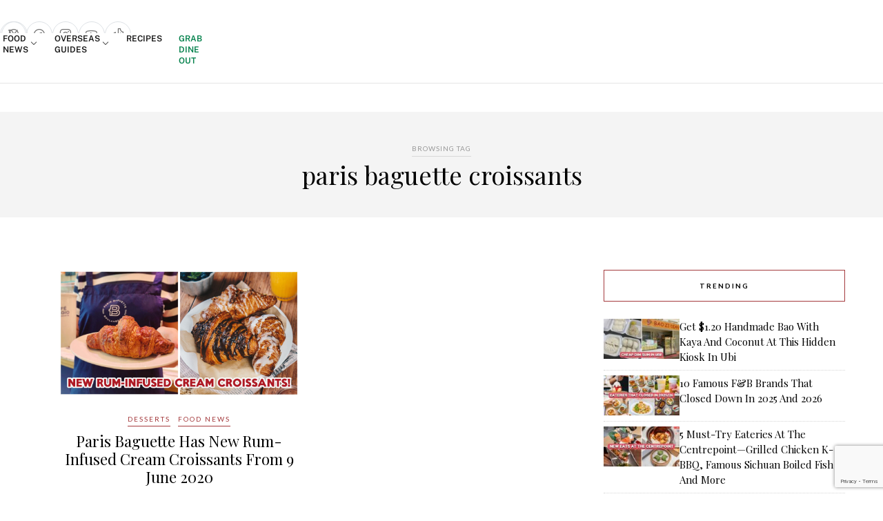

--- FILE ---
content_type: text/html; charset=UTF-8
request_url: https://eatbook.sg/tag/paris-baguette-croissants/
body_size: 92494
content:
<!DOCTYPE html>
<html lang="en-GB">

<head>

	<!-- Begin comScore Tag -->
	<script>
		var _comscore = _comscore || [];
		_comscore.push({
			c1: "2",
			c2: "25928154"
		});
		(function() {
			var s = document.createElement("script"),
				el = document.getElementsByTagName("script")[0];
			s.async = true;
			s.src = (document.location.protocol == "https:" ? "https://sb" : "http://b") + ".scorecardresearch.com/beacon.js";
			el.parentNode.insertBefore(s, el);
		})();
	</script>
	<script src='https://eatbook.sg/wp-includes/js/wp-embed.min.js?ver=5.9.2' id='wp-embed-js'></script>
	<noscript>
		<img src="https://sb.scorecardresearch.com/p?c1=2&c2=25928154&cv=2.0&cj=1" />
	</noscript>
	<!-- End comScore Tag -->

	<!-- Start Innity -->
	<!--<script type="text/javascript" src="http://cdn.innity.net/admanager.js"></script>-->
	<!-- End Innity -->

	<meta charset="UTF-8">
	<meta http-equiv="X-UA-Compatible" content="IE=edge">
	<meta name="viewport" content="width=device-width, initial-scale=1">

	<title>paris baguette croissants Archives - Eatbook.sg - Local Singapore Food Guide And Review Site</title>

	<link rel="profile" href="https://gmpg.org/xfn/11" />

			<link rel="shortcut icon" href="https://eatbook.sg/wp-content/uploads/2020/06/favicon-32-transparent.png" />
	
	<link rel="alternate" type="application/rss+xml" title="Eatbook.sg &#8211; Local Singapore Food Guide And Review Site RSS Feed" href="https://eatbook.sg/feed/" />
	<link rel="alternate" type="application/atom+xml" title="Eatbook.sg &#8211; Local Singapore Food Guide And Review Site Atom Feed" href="https://eatbook.sg/feed/atom/" />
	<link rel="pingback" href="https://eatbook.sg/xmlrpc.php" />

	<meta name='robots' content='index, follow, max-image-preview:large, max-snippet:-1, max-video-preview:-1' />
	<style>img:is([sizes="auto" i], [sizes^="auto," i]) { contain-intrinsic-size: 3000px 1500px }</style>
				<script>
				// Allow detecting when fb api is loaded.
				function Deferred() {
					var self = this;
					this.promise = new Promise( function( resolve, reject ) {
						self.reject  = reject;
						self.resolve = resolve;
					});
				}
				window.fbLoaded = new Deferred();

				window.fbAsyncInit = function() {
					FB.init({
						appId            : '725465344242272',
						autoLogAppEvents : true,
						xfbml            : true,
						version          : 'v3.0'
					});

					window.fbLoaded.resolve();
				};

				(function(d, s, id){
					var js, fjs = d.getElementsByTagName(s)[0];
					if (d.getElementById(id)) {return;}
					js = d.createElement(s); js.id = id;
					js.src = "https://connect.facebook.net/en_US/sdk.js";
					fjs.parentNode.insertBefore(js, fjs);
				}(document, 'script', 'facebook-jssdk'));
			</script>
			
	<!-- This site is optimized with the Yoast SEO plugin v26.4 - https://yoast.com/wordpress/plugins/seo/ -->
	<link rel="canonical" href="https://eatbook.sg/tag/paris-baguette-croissants/" />
	<meta property="og:locale" content="en_GB" />
	<meta property="og:type" content="article" />
	<meta property="og:title" content="paris baguette croissants Archives - Eatbook.sg - Local Singapore Food Guide And Review Site" />
	<meta property="og:url" content="https://eatbook.sg/tag/paris-baguette-croissants/" />
	<meta property="og:site_name" content="Eatbook.sg - Local Singapore Food Guide And Review Site" />
	<meta name="twitter:card" content="summary_large_image" />
	<meta name="twitter:site" content="@eatbooksg" />
	<!-- / Yoast SEO plugin. -->


<link rel='dns-prefetch' href='//stats.wp.com' />
<link rel='dns-prefetch' href='//stackpath.bootstrapcdn.com' />
<link rel='dns-prefetch' href='//fonts.googleapis.com' />
<link rel='dns-prefetch' href='//use.fontawesome.com' />
<link rel="alternate" type="application/rss+xml" title="Eatbook.sg - Local Singapore Food Guide And Review Site &raquo; Feed" href="https://eatbook.sg/feed/" />
<link rel="alternate" type="application/rss+xml" title="Eatbook.sg - Local Singapore Food Guide And Review Site &raquo; paris baguette croissants Tag Feed" href="https://eatbook.sg/tag/paris-baguette-croissants/feed/" />
<script type="text/javascript">
/* <![CDATA[ */
window._wpemojiSettings = {"baseUrl":"https:\/\/s.w.org\/images\/core\/emoji\/16.0.1\/72x72\/","ext":".png","svgUrl":"https:\/\/s.w.org\/images\/core\/emoji\/16.0.1\/svg\/","svgExt":".svg","source":{"concatemoji":"https:\/\/eatbook.sg\/wp-includes\/js\/wp-emoji-release.min.js?ver=6.8.3"}};
/*! This file is auto-generated */
!function(s,n){var o,i,e;function c(e){try{var t={supportTests:e,timestamp:(new Date).valueOf()};sessionStorage.setItem(o,JSON.stringify(t))}catch(e){}}function p(e,t,n){e.clearRect(0,0,e.canvas.width,e.canvas.height),e.fillText(t,0,0);var t=new Uint32Array(e.getImageData(0,0,e.canvas.width,e.canvas.height).data),a=(e.clearRect(0,0,e.canvas.width,e.canvas.height),e.fillText(n,0,0),new Uint32Array(e.getImageData(0,0,e.canvas.width,e.canvas.height).data));return t.every(function(e,t){return e===a[t]})}function u(e,t){e.clearRect(0,0,e.canvas.width,e.canvas.height),e.fillText(t,0,0);for(var n=e.getImageData(16,16,1,1),a=0;a<n.data.length;a++)if(0!==n.data[a])return!1;return!0}function f(e,t,n,a){switch(t){case"flag":return n(e,"\ud83c\udff3\ufe0f\u200d\u26a7\ufe0f","\ud83c\udff3\ufe0f\u200b\u26a7\ufe0f")?!1:!n(e,"\ud83c\udde8\ud83c\uddf6","\ud83c\udde8\u200b\ud83c\uddf6")&&!n(e,"\ud83c\udff4\udb40\udc67\udb40\udc62\udb40\udc65\udb40\udc6e\udb40\udc67\udb40\udc7f","\ud83c\udff4\u200b\udb40\udc67\u200b\udb40\udc62\u200b\udb40\udc65\u200b\udb40\udc6e\u200b\udb40\udc67\u200b\udb40\udc7f");case"emoji":return!a(e,"\ud83e\udedf")}return!1}function g(e,t,n,a){var r="undefined"!=typeof WorkerGlobalScope&&self instanceof WorkerGlobalScope?new OffscreenCanvas(300,150):s.createElement("canvas"),o=r.getContext("2d",{willReadFrequently:!0}),i=(o.textBaseline="top",o.font="600 32px Arial",{});return e.forEach(function(e){i[e]=t(o,e,n,a)}),i}function t(e){var t=s.createElement("script");t.src=e,t.defer=!0,s.head.appendChild(t)}"undefined"!=typeof Promise&&(o="wpEmojiSettingsSupports",i=["flag","emoji"],n.supports={everything:!0,everythingExceptFlag:!0},e=new Promise(function(e){s.addEventListener("DOMContentLoaded",e,{once:!0})}),new Promise(function(t){var n=function(){try{var e=JSON.parse(sessionStorage.getItem(o));if("object"==typeof e&&"number"==typeof e.timestamp&&(new Date).valueOf()<e.timestamp+604800&&"object"==typeof e.supportTests)return e.supportTests}catch(e){}return null}();if(!n){if("undefined"!=typeof Worker&&"undefined"!=typeof OffscreenCanvas&&"undefined"!=typeof URL&&URL.createObjectURL&&"undefined"!=typeof Blob)try{var e="postMessage("+g.toString()+"("+[JSON.stringify(i),f.toString(),p.toString(),u.toString()].join(",")+"));",a=new Blob([e],{type:"text/javascript"}),r=new Worker(URL.createObjectURL(a),{name:"wpTestEmojiSupports"});return void(r.onmessage=function(e){c(n=e.data),r.terminate(),t(n)})}catch(e){}c(n=g(i,f,p,u))}t(n)}).then(function(e){for(var t in e)n.supports[t]=e[t],n.supports.everything=n.supports.everything&&n.supports[t],"flag"!==t&&(n.supports.everythingExceptFlag=n.supports.everythingExceptFlag&&n.supports[t]);n.supports.everythingExceptFlag=n.supports.everythingExceptFlag&&!n.supports.flag,n.DOMReady=!1,n.readyCallback=function(){n.DOMReady=!0}}).then(function(){return e}).then(function(){var e;n.supports.everything||(n.readyCallback(),(e=n.source||{}).concatemoji?t(e.concatemoji):e.wpemoji&&e.twemoji&&(t(e.twemoji),t(e.wpemoji)))}))}((window,document),window._wpemojiSettings);
/* ]]> */
</script>
<link rel='stylesheet' id='phosphor-regular-icon-css' href='https://eatbook.sg/wp-content/plugins/tsl-foundry/assets/fonts/phosphor/regular/style.min.css?ver=1.0.28' type='text/css' media='all' />
<link rel='stylesheet' id='phosphor-fill-icon-css' href='https://eatbook.sg/wp-content/plugins/tsl-foundry/assets/fonts/phosphor/fill/style.min.css?ver=1.0.28' type='text/css' media='all' />
<link rel='stylesheet' id='leaflet-css-css' href='https://eatbook.sg/wp-content/plugins/tsl-foundry/vendors/leaflet/leaflet.css?ver=1.9.3' type='text/css' media='all' />
<link rel='stylesheet' id='cropper-css-css' href='https://eatbook.sg/wp-content/plugins/tsl-foundry/vendors/cropper/cropper.css?ver=1.6.2' type='text/css' media='all' />
<link rel='stylesheet' id='wprm-public-css' href='https://eatbook.sg/wp-content/plugins/wp-recipe-maker/dist/public-modern.css?ver=9.5.0' type='text/css' media='all' />
<style id='wp-emoji-styles-inline-css' type='text/css'>

	img.wp-smiley, img.emoji {
		display: inline !important;
		border: none !important;
		box-shadow: none !important;
		height: 1em !important;
		width: 1em !important;
		margin: 0 0.07em !important;
		vertical-align: -0.1em !important;
		background: none !important;
		padding: 0 !important;
	}
</style>
<link rel='stylesheet' id='wp-block-library-css' href='https://eatbook.sg/wp-includes/css/dist/block-library/style.min.css?ver=6.8.3' type='text/css' media='all' />
<style id='classic-theme-styles-inline-css' type='text/css'>
/*! This file is auto-generated */
.wp-block-button__link{color:#fff;background-color:#32373c;border-radius:9999px;box-shadow:none;text-decoration:none;padding:calc(.667em + 2px) calc(1.333em + 2px);font-size:1.125em}.wp-block-file__button{background:#32373c;color:#fff;text-decoration:none}
</style>
<link rel='stylesheet' id='mediaelement-css' href='https://eatbook.sg/wp-includes/js/mediaelement/mediaelementplayer-legacy.min.css?ver=4.2.17' type='text/css' media='all' />
<link rel='stylesheet' id='wp-mediaelement-css' href='https://eatbook.sg/wp-includes/js/mediaelement/wp-mediaelement.min.css?ver=6.8.3' type='text/css' media='all' />
<style id='jetpack-sharing-buttons-style-inline-css' type='text/css'>
.jetpack-sharing-buttons__services-list{display:flex;flex-direction:row;flex-wrap:wrap;gap:0;list-style-type:none;margin:5px;padding:0}.jetpack-sharing-buttons__services-list.has-small-icon-size{font-size:12px}.jetpack-sharing-buttons__services-list.has-normal-icon-size{font-size:16px}.jetpack-sharing-buttons__services-list.has-large-icon-size{font-size:24px}.jetpack-sharing-buttons__services-list.has-huge-icon-size{font-size:36px}@media print{.jetpack-sharing-buttons__services-list{display:none!important}}.editor-styles-wrapper .wp-block-jetpack-sharing-buttons{gap:0;padding-inline-start:0}ul.jetpack-sharing-buttons__services-list.has-background{padding:1.25em 2.375em}
</style>
<style id='font-awesome-svg-styles-default-inline-css' type='text/css'>
.svg-inline--fa {
  display: inline-block;
  height: 1em;
  overflow: visible;
  vertical-align: -.125em;
}
</style>
<link rel='stylesheet' id='font-awesome-svg-styles-css' href='https://eatbook.sg/wp-content/uploads/font-awesome/v6.1.1/css/svg-with-js.css' type='text/css' media='all' />
<style id='font-awesome-svg-styles-inline-css' type='text/css'>
   .wp-block-font-awesome-icon svg::before,
   .wp-rich-text-font-awesome-icon svg::before {content: unset;}
</style>
<style id='global-styles-inline-css' type='text/css'>
:root{--wp--preset--aspect-ratio--square: 1;--wp--preset--aspect-ratio--4-3: 4/3;--wp--preset--aspect-ratio--3-4: 3/4;--wp--preset--aspect-ratio--3-2: 3/2;--wp--preset--aspect-ratio--2-3: 2/3;--wp--preset--aspect-ratio--16-9: 16/9;--wp--preset--aspect-ratio--9-16: 9/16;--wp--preset--color--black: #000000;--wp--preset--color--cyan-bluish-gray: #abb8c3;--wp--preset--color--white: #ffffff;--wp--preset--color--pale-pink: #f78da7;--wp--preset--color--vivid-red: #cf2e2e;--wp--preset--color--luminous-vivid-orange: #ff6900;--wp--preset--color--luminous-vivid-amber: #fcb900;--wp--preset--color--light-green-cyan: #7bdcb5;--wp--preset--color--vivid-green-cyan: #00d084;--wp--preset--color--pale-cyan-blue: #8ed1fc;--wp--preset--color--vivid-cyan-blue: #0693e3;--wp--preset--color--vivid-purple: #9b51e0;--wp--preset--gradient--vivid-cyan-blue-to-vivid-purple: linear-gradient(135deg,rgba(6,147,227,1) 0%,rgb(155,81,224) 100%);--wp--preset--gradient--light-green-cyan-to-vivid-green-cyan: linear-gradient(135deg,rgb(122,220,180) 0%,rgb(0,208,130) 100%);--wp--preset--gradient--luminous-vivid-amber-to-luminous-vivid-orange: linear-gradient(135deg,rgba(252,185,0,1) 0%,rgba(255,105,0,1) 100%);--wp--preset--gradient--luminous-vivid-orange-to-vivid-red: linear-gradient(135deg,rgba(255,105,0,1) 0%,rgb(207,46,46) 100%);--wp--preset--gradient--very-light-gray-to-cyan-bluish-gray: linear-gradient(135deg,rgb(238,238,238) 0%,rgb(169,184,195) 100%);--wp--preset--gradient--cool-to-warm-spectrum: linear-gradient(135deg,rgb(74,234,220) 0%,rgb(151,120,209) 20%,rgb(207,42,186) 40%,rgb(238,44,130) 60%,rgb(251,105,98) 80%,rgb(254,248,76) 100%);--wp--preset--gradient--blush-light-purple: linear-gradient(135deg,rgb(255,206,236) 0%,rgb(152,150,240) 100%);--wp--preset--gradient--blush-bordeaux: linear-gradient(135deg,rgb(254,205,165) 0%,rgb(254,45,45) 50%,rgb(107,0,62) 100%);--wp--preset--gradient--luminous-dusk: linear-gradient(135deg,rgb(255,203,112) 0%,rgb(199,81,192) 50%,rgb(65,88,208) 100%);--wp--preset--gradient--pale-ocean: linear-gradient(135deg,rgb(255,245,203) 0%,rgb(182,227,212) 50%,rgb(51,167,181) 100%);--wp--preset--gradient--electric-grass: linear-gradient(135deg,rgb(202,248,128) 0%,rgb(113,206,126) 100%);--wp--preset--gradient--midnight: linear-gradient(135deg,rgb(2,3,129) 0%,rgb(40,116,252) 100%);--wp--preset--font-size--small: 13px;--wp--preset--font-size--medium: 20px;--wp--preset--font-size--large: 36px;--wp--preset--font-size--x-large: 42px;--wp--preset--spacing--20: 0.44rem;--wp--preset--spacing--30: 0.67rem;--wp--preset--spacing--40: 1rem;--wp--preset--spacing--50: 1.5rem;--wp--preset--spacing--60: 2.25rem;--wp--preset--spacing--70: 3.38rem;--wp--preset--spacing--80: 5.06rem;--wp--preset--shadow--natural: 6px 6px 9px rgba(0, 0, 0, 0.2);--wp--preset--shadow--deep: 12px 12px 50px rgba(0, 0, 0, 0.4);--wp--preset--shadow--sharp: 6px 6px 0px rgba(0, 0, 0, 0.2);--wp--preset--shadow--outlined: 6px 6px 0px -3px rgba(255, 255, 255, 1), 6px 6px rgba(0, 0, 0, 1);--wp--preset--shadow--crisp: 6px 6px 0px rgba(0, 0, 0, 1);}:where(.is-layout-flex){gap: 0.5em;}:where(.is-layout-grid){gap: 0.5em;}body .is-layout-flex{display: flex;}.is-layout-flex{flex-wrap: wrap;align-items: center;}.is-layout-flex > :is(*, div){margin: 0;}body .is-layout-grid{display: grid;}.is-layout-grid > :is(*, div){margin: 0;}:where(.wp-block-columns.is-layout-flex){gap: 2em;}:where(.wp-block-columns.is-layout-grid){gap: 2em;}:where(.wp-block-post-template.is-layout-flex){gap: 1.25em;}:where(.wp-block-post-template.is-layout-grid){gap: 1.25em;}.has-black-color{color: var(--wp--preset--color--black) !important;}.has-cyan-bluish-gray-color{color: var(--wp--preset--color--cyan-bluish-gray) !important;}.has-white-color{color: var(--wp--preset--color--white) !important;}.has-pale-pink-color{color: var(--wp--preset--color--pale-pink) !important;}.has-vivid-red-color{color: var(--wp--preset--color--vivid-red) !important;}.has-luminous-vivid-orange-color{color: var(--wp--preset--color--luminous-vivid-orange) !important;}.has-luminous-vivid-amber-color{color: var(--wp--preset--color--luminous-vivid-amber) !important;}.has-light-green-cyan-color{color: var(--wp--preset--color--light-green-cyan) !important;}.has-vivid-green-cyan-color{color: var(--wp--preset--color--vivid-green-cyan) !important;}.has-pale-cyan-blue-color{color: var(--wp--preset--color--pale-cyan-blue) !important;}.has-vivid-cyan-blue-color{color: var(--wp--preset--color--vivid-cyan-blue) !important;}.has-vivid-purple-color{color: var(--wp--preset--color--vivid-purple) !important;}.has-black-background-color{background-color: var(--wp--preset--color--black) !important;}.has-cyan-bluish-gray-background-color{background-color: var(--wp--preset--color--cyan-bluish-gray) !important;}.has-white-background-color{background-color: var(--wp--preset--color--white) !important;}.has-pale-pink-background-color{background-color: var(--wp--preset--color--pale-pink) !important;}.has-vivid-red-background-color{background-color: var(--wp--preset--color--vivid-red) !important;}.has-luminous-vivid-orange-background-color{background-color: var(--wp--preset--color--luminous-vivid-orange) !important;}.has-luminous-vivid-amber-background-color{background-color: var(--wp--preset--color--luminous-vivid-amber) !important;}.has-light-green-cyan-background-color{background-color: var(--wp--preset--color--light-green-cyan) !important;}.has-vivid-green-cyan-background-color{background-color: var(--wp--preset--color--vivid-green-cyan) !important;}.has-pale-cyan-blue-background-color{background-color: var(--wp--preset--color--pale-cyan-blue) !important;}.has-vivid-cyan-blue-background-color{background-color: var(--wp--preset--color--vivid-cyan-blue) !important;}.has-vivid-purple-background-color{background-color: var(--wp--preset--color--vivid-purple) !important;}.has-black-border-color{border-color: var(--wp--preset--color--black) !important;}.has-cyan-bluish-gray-border-color{border-color: var(--wp--preset--color--cyan-bluish-gray) !important;}.has-white-border-color{border-color: var(--wp--preset--color--white) !important;}.has-pale-pink-border-color{border-color: var(--wp--preset--color--pale-pink) !important;}.has-vivid-red-border-color{border-color: var(--wp--preset--color--vivid-red) !important;}.has-luminous-vivid-orange-border-color{border-color: var(--wp--preset--color--luminous-vivid-orange) !important;}.has-luminous-vivid-amber-border-color{border-color: var(--wp--preset--color--luminous-vivid-amber) !important;}.has-light-green-cyan-border-color{border-color: var(--wp--preset--color--light-green-cyan) !important;}.has-vivid-green-cyan-border-color{border-color: var(--wp--preset--color--vivid-green-cyan) !important;}.has-pale-cyan-blue-border-color{border-color: var(--wp--preset--color--pale-cyan-blue) !important;}.has-vivid-cyan-blue-border-color{border-color: var(--wp--preset--color--vivid-cyan-blue) !important;}.has-vivid-purple-border-color{border-color: var(--wp--preset--color--vivid-purple) !important;}.has-vivid-cyan-blue-to-vivid-purple-gradient-background{background: var(--wp--preset--gradient--vivid-cyan-blue-to-vivid-purple) !important;}.has-light-green-cyan-to-vivid-green-cyan-gradient-background{background: var(--wp--preset--gradient--light-green-cyan-to-vivid-green-cyan) !important;}.has-luminous-vivid-amber-to-luminous-vivid-orange-gradient-background{background: var(--wp--preset--gradient--luminous-vivid-amber-to-luminous-vivid-orange) !important;}.has-luminous-vivid-orange-to-vivid-red-gradient-background{background: var(--wp--preset--gradient--luminous-vivid-orange-to-vivid-red) !important;}.has-very-light-gray-to-cyan-bluish-gray-gradient-background{background: var(--wp--preset--gradient--very-light-gray-to-cyan-bluish-gray) !important;}.has-cool-to-warm-spectrum-gradient-background{background: var(--wp--preset--gradient--cool-to-warm-spectrum) !important;}.has-blush-light-purple-gradient-background{background: var(--wp--preset--gradient--blush-light-purple) !important;}.has-blush-bordeaux-gradient-background{background: var(--wp--preset--gradient--blush-bordeaux) !important;}.has-luminous-dusk-gradient-background{background: var(--wp--preset--gradient--luminous-dusk) !important;}.has-pale-ocean-gradient-background{background: var(--wp--preset--gradient--pale-ocean) !important;}.has-electric-grass-gradient-background{background: var(--wp--preset--gradient--electric-grass) !important;}.has-midnight-gradient-background{background: var(--wp--preset--gradient--midnight) !important;}.has-small-font-size{font-size: var(--wp--preset--font-size--small) !important;}.has-medium-font-size{font-size: var(--wp--preset--font-size--medium) !important;}.has-large-font-size{font-size: var(--wp--preset--font-size--large) !important;}.has-x-large-font-size{font-size: var(--wp--preset--font-size--x-large) !important;}
:where(.wp-block-post-template.is-layout-flex){gap: 1.25em;}:where(.wp-block-post-template.is-layout-grid){gap: 1.25em;}
:where(.wp-block-columns.is-layout-flex){gap: 2em;}:where(.wp-block-columns.is-layout-grid){gap: 2em;}
:root :where(.wp-block-pullquote){font-size: 1.5em;line-height: 1.6;}
</style>
<link rel='stylesheet' id='contact-form-7-css' href='https://eatbook.sg/wp-content/plugins/contact-form-7/includes/css/styles.css?ver=6.1.3' type='text/css' media='all' />
<link rel='stylesheet' id='toc-screen-css' href='https://eatbook.sg/wp-content/plugins/table-of-contents-plus/screen.min.css?ver=2411.1' type='text/css' media='all' />
<style id='toc-screen-inline-css' type='text/css'>
div#toc_container {width: 75%;}div#toc_container ul li {font-size: 99%;}
</style>
<link rel='stylesheet' id='animate-css' href='https://eatbook.sg/wp-content/plugins/wp-quiz-pro/assets/frontend/css/animate.css?ver=3.6.0' type='text/css' media='all' />
<link rel='stylesheet' id='wp-quiz-css' href='https://eatbook.sg/wp-content/plugins/wp-quiz-pro/assets/frontend/css/wp-quiz.css?ver=2.1.5' type='text/css' media='all' />
<link rel='stylesheet' id='youtube-block-css' href='https://eatbook.sg/wp-content/plugins/youtube-block/assets/youtube-block.css?ver=6.8.3' type='text/css' media='all' />
<link rel='stylesheet' id='bootstrap-css' href='https://stackpath.bootstrapcdn.com/bootstrap/4.5.0/css/bootstrap.min.css?ver=6.8.3' type='text/css' media='all' />
<link rel='stylesheet' id='eb-filter-style-css' href='https://eatbook.sg/wp-content/plugins/eatbook-filter-page/public/eb-filter.css?ver=6.8.3' type='text/css' media='all' />
<link rel='stylesheet' id='sp_style-css' href='https://eatbook.sg/wp-content/themes/rosemary/style.css?ver=dev1g' type='text/css' media='all' />
<link rel='stylesheet' id='slicknav-css-css' href='https://eatbook.sg/wp-content/themes/rosemary/css/slicknav.css?ver=6.8.3' type='text/css' media='all' />
<link rel='stylesheet' id='bxslider-css-css' href='https://eatbook.sg/wp-content/themes/rosemary/css/jquery.bxslider.css?ver=6.8.3' type='text/css' media='all' />
<link rel='stylesheet' id='tsl_style-css' href='https://eatbook.sg/wp-content/themes/rosemary/css/tsl/tailwind.css?ver=dev1g' type='text/css' media='all' />
<link rel='stylesheet' id='responsive-css' href='https://eatbook.sg/wp-content/themes/rosemary/css/responsive.css?ver=dev1g' type='text/css' media='all' />
<link rel='stylesheet' id='default_body_font-css' href='https://fonts.googleapis.com/css?family=Lato%3A400%2C700%2C400italic%2C700italic&#038;subset=latin%2Clatin-ext&#038;ver=6.8.3' type='text/css' media='all' />
<link rel='stylesheet' id='default_heading_font-css' href='https://fonts.googleapis.com/css?family=Playfair+Display%3A400%2C700%2C400italic%2C700italic&#038;subset=latin%2Clatin-ext&#038;ver=6.8.3' type='text/css' media='all' />
<link rel='stylesheet' id='font-awesome-official-css' href='https://use.fontawesome.com/releases/v6.1.1/css/all.css' type='text/css' media='all' integrity="sha384-/frq1SRXYH/bSyou/HUp/hib7RVN1TawQYja658FEOodR/FQBKVqT9Ol+Oz3Olq5" crossorigin="anonymous" />
<link rel='stylesheet' id='wp_review-style-css' href='https://eatbook.sg/wp-content/plugins/wp-review/public/css/wp-review.css?ver=5.3.5' type='text/css' media='all' />
<link rel='stylesheet' id='font-awesome-official-v4shim-css' href='https://use.fontawesome.com/releases/v6.1.1/css/v4-shims.css' type='text/css' media='all' integrity="sha384-4Jczmr1SlicmtiAiHGxwWtSzLJAS97HzJsKGqfC0JtZktLrPXIux1u6GJNVRRqiN" crossorigin="anonymous" />
<script type="text/javascript" src="https://eatbook.sg/wp-includes/js/jquery/jquery.min.js?ver=3.7.1" id="jquery-core-js"></script>
<script type="text/javascript" src="https://eatbook.sg/wp-includes/js/jquery/jquery-migrate.min.js?ver=3.4.1" id="jquery-migrate-js"></script>
<script type="text/javascript" src="https://eatbook.sg/wp-content/plugins/tsl_newsletter/js/newsletter-spotlight.js" id="newsletter-spotlight-script-js"></script>
<script type="text/javascript" src="https://eatbook.sg/wp-content/plugins/youtube-block/assets/youtube-block.js?ver=6.8.3" id="youtube-block-js"></script>
<link rel="https://api.w.org/" href="https://eatbook.sg/wp-json/" /><link rel="alternate" title="JSON" type="application/json" href="https://eatbook.sg/wp-json/wp/v2/tags/9402" /><link rel="EditURI" type="application/rsd+xml" title="RSD" href="https://eatbook.sg/xmlrpc.php?rsd" />
<meta name="generator" content="WordPress 6.8.3" />
<style>		:root {
					--fd-colors-primary-50: 252, 244, 242;
					--fd-colors-primary-100: 250, 237, 234;
					--fd-colors-primary-200: 245, 215, 209;
					--fd-colors-primary-300: 239, 189, 179;
					--fd-colors-primary-400: 232, 164, 150;
					--fd-colors-primary-500: 223, 127, 108;
					--fd-colors-primary-600: 210, 73, 45;
					--fd-colors-primary-700: 185, 64, 40;
					--fd-colors-primary-800: 151, 52, 32;
					--fd-colors-primary-900: 113, 39, 24;
					--fd-colors-primary-950: 71, 25, 15;
				}
</style><!-- Global site tag (gtag.js) - Google Analytics -->
<script async src="https://www.googletagmanager.com/gtag/js?id=G-KT70LTHQFB"></script>
<script>
  window.dataLayer = window.dataLayer || [];
  function gtag(){dataLayer.push(arguments);}
  gtag('js', new Date());

  gtag('config', 'G-KT70LTHQFB');
</script>

<!-- Global site tag (gtag.js) - Google Analytics -->
<script async src="https://www.googletagmanager.com/gtag/js?id=UA-43478399-2"></script>
<script>
  window.dataLayer = window.dataLayer || [];
  function gtag(){dataLayer.push(arguments);}
  gtag('js', new Date());

  gtag('config', 'UA-43478399-2');
</script>

<!-- Meta Pixel Code -->
<script>
!function(f,b,e,v,n,t,s)
{if(f.fbq)return;n=f.fbq=function(){n.callMethod?
n.callMethod.apply(n,arguments):n.queue.push(arguments)};
if(!f._fbq)f._fbq=n;n.push=n;n.loaded=!0;n.version='2.0';
n.queue=[];t=b.createElement(e);t.async=!0;
t.src=v;s=b.getElementsByTagName(e)[0];
s.parentNode.insertBefore(t,s)}(window, document,'script',
'https://connect.facebook.net/en_US/fbevents.js');
fbq('init', '1190430429217362');
fbq('track', 'PageView');
</script>
<noscript><img height="1" width="1" style="display:none"
src="https://www.facebook.com/tr?id=1190430429217362&ev=PageView&noscript=1"
/></noscript>
<!-- End Meta Pixel Code --><style type="text/css"> .tippy-box[data-theme~="wprm"] { background-color: #333333; color: #FFFFFF; } .tippy-box[data-theme~="wprm"][data-placement^="top"] > .tippy-arrow::before { border-top-color: #333333; } .tippy-box[data-theme~="wprm"][data-placement^="bottom"] > .tippy-arrow::before { border-bottom-color: #333333; } .tippy-box[data-theme~="wprm"][data-placement^="left"] > .tippy-arrow::before { border-left-color: #333333; } .tippy-box[data-theme~="wprm"][data-placement^="right"] > .tippy-arrow::before { border-right-color: #333333; } .tippy-box[data-theme~="wprm"] a { color: #FFFFFF; } .wprm-comment-rating svg { width: 18px !important; height: 18px !important; } img.wprm-comment-rating { width: 90px !important; height: 18px !important; } body { --comment-rating-star-color: #343434; } body { --wprm-popup-font-size: 16px; } body { --wprm-popup-background: #ffffff; } body { --wprm-popup-title: #000000; } body { --wprm-popup-content: #444444; } body { --wprm-popup-button-background: #444444; } body { --wprm-popup-button-text: #ffffff; }</style><style type="text/css">.wprm-glossary-term {color: #5A822B;text-decoration: underline;cursor: help;}</style><style type="text/css">.wprm-recipe-template-snippet-basic-buttons {
    font-family: inherit; /* wprm_font_family type=font */
    font-size: 0.9em; /* wprm_font_size type=font_size */
    text-align: center; /* wprm_text_align type=align */
    margin-top: 0px; /* wprm_margin_top type=size */
    margin-bottom: 10px; /* wprm_margin_bottom type=size */
}
.wprm-recipe-template-snippet-basic-buttons a  {
    margin: 5px; /* wprm_margin_button type=size */
    margin: 5px; /* wprm_margin_button type=size */
}

.wprm-recipe-template-snippet-basic-buttons a:first-child {
    margin-left: 0;
}
.wprm-recipe-template-snippet-basic-buttons a:last-child {
    margin-right: 0;
}.wprm-recipe-template-compact-howto {
    margin: 20px auto;
    background-color: #fafafa; /* wprm_background type=color */
    font-family: -apple-system, BlinkMacSystemFont, "Segoe UI", Roboto, Oxygen-Sans, Ubuntu, Cantarell, "Helvetica Neue", sans-serif; /* wprm_main_font_family type=font */
    font-size: 0.9em; /* wprm_main_font_size type=font_size */
    line-height: 1.5em; /* wprm_main_line_height type=font_size */
    color: #333333; /* wprm_main_text type=color */
    max-width: 650px; /* wprm_max_width type=size */
}
.wprm-recipe-template-compact-howto a {
    color: #3498db; /* wprm_link type=color */
}
.wprm-recipe-template-compact-howto p, .wprm-recipe-template-compact-howto li {
    font-family: -apple-system, BlinkMacSystemFont, "Segoe UI", Roboto, Oxygen-Sans, Ubuntu, Cantarell, "Helvetica Neue", sans-serif; /* wprm_main_font_family type=font */
    font-size: 1em !important;
    line-height: 1.5em !important; /* wprm_main_line_height type=font_size */
}
.wprm-recipe-template-compact-howto li {
    margin: 0 0 0 32px !important;
    padding: 0 !important;
}
.rtl .wprm-recipe-template-compact-howto li {
    margin: 0 32px 0 0 !important;
}
.wprm-recipe-template-compact-howto ol, .wprm-recipe-template-compact-howto ul {
    margin: 0 !important;
    padding: 0 !important;
}
.wprm-recipe-template-compact-howto br {
    display: none;
}
.wprm-recipe-template-compact-howto .wprm-recipe-name,
.wprm-recipe-template-compact-howto .wprm-recipe-header {
    font-family: -apple-system, BlinkMacSystemFont, "Segoe UI", Roboto, Oxygen-Sans, Ubuntu, Cantarell, "Helvetica Neue", sans-serif; /* wprm_header_font_family type=font */
    color: #000000; /* wprm_header_text type=color */
    line-height: 1.3em; /* wprm_header_line_height type=font_size */
}
.wprm-recipe-template-compact-howto h1,
.wprm-recipe-template-compact-howto h2,
.wprm-recipe-template-compact-howto h3,
.wprm-recipe-template-compact-howto h4,
.wprm-recipe-template-compact-howto h5,
.wprm-recipe-template-compact-howto h6 {
    font-family: -apple-system, BlinkMacSystemFont, "Segoe UI", Roboto, Oxygen-Sans, Ubuntu, Cantarell, "Helvetica Neue", sans-serif; /* wprm_header_font_family type=font */
    color: #212121; /* wprm_header_text type=color */
    line-height: 1.3em; /* wprm_header_line_height type=font_size */
    margin: 0 !important;
    padding: 0 !important;
}
.wprm-recipe-template-compact-howto .wprm-recipe-header {
    margin-top: 1.2em !important;
}
.wprm-recipe-template-compact-howto h1 {
    font-size: 2em; /* wprm_h1_size type=font_size */
}
.wprm-recipe-template-compact-howto h2 {
    font-size: 1.8em; /* wprm_h2_size type=font_size */
}
.wprm-recipe-template-compact-howto h3 {
    font-size: 1.2em; /* wprm_h3_size type=font_size */
}
.wprm-recipe-template-compact-howto h4 {
    font-size: 1em; /* wprm_h4_size type=font_size */
}
.wprm-recipe-template-compact-howto h5 {
    font-size: 1em; /* wprm_h5_size type=font_size */
}
.wprm-recipe-template-compact-howto h6 {
    font-size: 1em; /* wprm_h6_size type=font_size */
}.wprm-recipe-template-compact-howto {
	border-style: solid; /* wprm_border_style type=border */
	border-width: 1px; /* wprm_border_width type=size */
	border-color: #777777; /* wprm_border type=color */
	border-radius: 0px; /* wprm_border_radius type=size */
	padding: 10px;
}.wprm-recipe-template-chic {
    margin: 20px auto;
    background-color: #fafafa; /* wprm_background type=color */
    font-family: -apple-system, BlinkMacSystemFont, "Segoe UI", Roboto, Oxygen-Sans, Ubuntu, Cantarell, "Helvetica Neue", sans-serif; /* wprm_main_font_family type=font */
    font-size: 0.9em; /* wprm_main_font_size type=font_size */
    line-height: 1.5em; /* wprm_main_line_height type=font_size */
    color: #333333; /* wprm_main_text type=color */
    max-width: 650px; /* wprm_max_width type=size */
}
.wprm-recipe-template-chic a {
    color: #3498db; /* wprm_link type=color */
}
.wprm-recipe-template-chic p, .wprm-recipe-template-chic li {
    font-family: -apple-system, BlinkMacSystemFont, "Segoe UI", Roboto, Oxygen-Sans, Ubuntu, Cantarell, "Helvetica Neue", sans-serif; /* wprm_main_font_family type=font */
    font-size: 1em !important;
    line-height: 1.5em !important; /* wprm_main_line_height type=font_size */
}
.wprm-recipe-template-chic li {
    margin: 0 0 0 32px !important;
    padding: 0 !important;
}
.rtl .wprm-recipe-template-chic li {
    margin: 0 32px 0 0 !important;
}
.wprm-recipe-template-chic ol, .wprm-recipe-template-chic ul {
    margin: 0 !important;
    padding: 0 !important;
}
.wprm-recipe-template-chic br {
    display: none;
}
.wprm-recipe-template-chic .wprm-recipe-name,
.wprm-recipe-template-chic .wprm-recipe-header {
    font-family: -apple-system, BlinkMacSystemFont, "Segoe UI", Roboto, Oxygen-Sans, Ubuntu, Cantarell, "Helvetica Neue", sans-serif; /* wprm_header_font_family type=font */
    color: #000000; /* wprm_header_text type=color */
    line-height: 1.3em; /* wprm_header_line_height type=font_size */
}
.wprm-recipe-template-chic h1,
.wprm-recipe-template-chic h2,
.wprm-recipe-template-chic h3,
.wprm-recipe-template-chic h4,
.wprm-recipe-template-chic h5,
.wprm-recipe-template-chic h6 {
    font-family: -apple-system, BlinkMacSystemFont, "Segoe UI", Roboto, Oxygen-Sans, Ubuntu, Cantarell, "Helvetica Neue", sans-serif; /* wprm_header_font_family type=font */
    color: #212121; /* wprm_header_text type=color */
    line-height: 1.3em; /* wprm_header_line_height type=font_size */
    margin: 0 !important;
    padding: 0 !important;
}
.wprm-recipe-template-chic .wprm-recipe-header {
    margin-top: 1.2em !important;
}
.wprm-recipe-template-chic h1 {
    font-size: 2em; /* wprm_h1_size type=font_size */
}
.wprm-recipe-template-chic h2 {
    font-size: 1.8em; /* wprm_h2_size type=font_size */
}
.wprm-recipe-template-chic h3 {
    font-size: 1.2em; /* wprm_h3_size type=font_size */
}
.wprm-recipe-template-chic h4 {
    font-size: 1em; /* wprm_h4_size type=font_size */
}
.wprm-recipe-template-chic h5 {
    font-size: 1em; /* wprm_h5_size type=font_size */
}
.wprm-recipe-template-chic h6 {
    font-size: 1em; /* wprm_h6_size type=font_size */
}.wprm-recipe-template-chic {
    font-size: 1em; /* wprm_main_font_size type=font_size */
	border-style: solid; /* wprm_border_style type=border */
	border-width: 1px; /* wprm_border_width type=size */
	border-color: #E0E0E0; /* wprm_border type=color */
    padding: 10px;
    background-color: #ffffff; /* wprm_background type=color */
    max-width: 950px; /* wprm_max_width type=size */
}
.wprm-recipe-template-chic a {
    color: #5A822B; /* wprm_link type=color */
}
.wprm-recipe-template-chic .wprm-recipe-name {
    line-height: 1.3em;
    font-weight: bold;
}
.wprm-recipe-template-chic .wprm-template-chic-buttons {
	clear: both;
    font-size: 0.9em;
    text-align: center;
}
.wprm-recipe-template-chic .wprm-template-chic-buttons .wprm-recipe-icon {
    margin-right: 5px;
}
.wprm-recipe-template-chic .wprm-recipe-header {
	margin-bottom: 0.5em !important;
}
.wprm-recipe-template-chic .wprm-nutrition-label-container {
	font-size: 0.9em;
}
.wprm-recipe-template-chic .wprm-call-to-action {
	border-radius: 3px;
}</style>	<!-- HERE.COM SCRIPTS -->
	<!-- <link rel="stylesheet" href="https://js.api.here.com/v3/3.0/mapsjs-ui.css" type="text/css" />
<script type="text/javascript" src="https://js.api.here.com/v3/3.0/mapsjs-core.js"></script>
<script type="text/javascript" src="https://js.api.here.com/v3/3.0/mapsjs-service.js"></script>
<script type="text/javascript" src="https://js.api.here.com/v3/3.0/mapsjs-ui.js"></script>
<script type="text/javascript" src="https://js.api.here.com/v3/3.0/mapsjs-mapevents.js"></script> -->
	<link rel="stylesheet" href="https://unpkg.com/leaflet@1.9.4/dist/leaflet.css" integrity="sha256-p4NxAoJBhIIN+hmNHrzRCf9tD/miZyoHS5obTRR9BMY=" crossorigin="" />
	<script src="https://unpkg.com/leaflet@1.9.4/dist/leaflet.js" integrity="sha256-20nQCchB9co0qIjJZRGuk2/Z9VM+kNiyxNV1lvTlZBo=" crossorigin=""></script>
	<script>
		var app_id = 'jMHX2AQAYDAoHP4X7NZp';
		var app_code = 'cR6BCrak2L9UBOOi9ljcIA';
	</script>
	<style>img#wpstats{display:none}</style>
		
    <style type="text/css">
	
		#logo { padding:0px 0 0px; }
		
		
		
		
		#nav-wrapper .menu li.current-menu-item > a, #nav-wrapper .menu li.current_page_item > a, #nav-wrapper .menu li a:hover {  color:#a43a3d; }
		
		#nav-wrapper .menu .sub-menu, #nav-wrapper .menu .children { background: ; }
		#nav-wrapper ul.menu ul a, #nav-wrapper .menu ul ul a {  color:; }
		#nav-wrapper ul.menu ul a:hover, #nav-wrapper .menu ul ul a:hover { color: #a43a3d; background:; }
		
		.slicknav_nav { background:; }
		.slicknav_nav a { color:; }
		.slicknav_menu .slicknav_icon-bar { background-color:; }
		
		#top-social a i { color:; }
		#top-social a:hover i { color:#a43a3d; }
		
		#top-search i { color:; }
		#top-search { border-color:; }
		
		.widget-title { background:; color:; border-color:#a43a3d; }
		
		a, .social-widget a:hover > i { color:#a43a3d; }
		.post-header .cat a, .post-entry blockquote { border-color:#a43a3d; }
		
		.feat-item .read-more, .more-button  { background:; color:; border-color:#a43a3d;}
		.feat-item .read-more:hover, .more-button:hover  { background:#a43a3d; color:; border-color:#a43a3d;}
		
		
		body {
    font-size: 15px;
}

.alignnone { margin: 5px 10px 5px 0; }

a img.alignnone { margin: 5px 10px 5px 0; } 
#logo,
#logo a,
ul#menu-eatbook-menu {
    display: inline-block;
    vertical-align: middle;
}

#nav-wrapper .menu li {
    display: inline-block;
    margin-right: 22px;
    position: relative;
}

#instagram-footer .instagram-pics li{
	width: auto !important;
}

#instagram-footer .instagram-pics li img {
	max-width: 100%;
	max-height: 320px;
}

.instagram-pics {
	display: flex !important;
        justify-content: center;
}

@media only screen and (min-width:1200px) {
.container {
    width: 1140px;
    margin: 0 auto;
}
#main {
    width: 750px;
    float: left;
}
#sidebar {
    width: 350px;
    float: right;
}
.list-item .post-img img {
    max-width: 300px;
}
}

.item-related {
    width: 230px;
    float: left;
    margin-right: 20px;
}



.embed-youtube 
{ 
    position: relative; 
    padding-bottom: 56.25%; 
    height: 0; 
    overflow: hidden; 
    max-width: 100%; 
} 

.embed-youtube iframe, .embed-youtube object, .embed-youtube embed 
{ 
    position: absolute; 
    top: 0; 
    left: 0; 
    width: 100%; 
    height: 100%; 
}

.sp-grid>li {
    width: 349px;
    display: inline-block;
    vertical-align: top;
    margin-right: 26px;
}

.wp-embedded-content {
width:100%;
}

.post-entry iframe {
     max-width: 100% !important;
}

// ADASIA
amp-sticky-ad{height: 70px;} amp-sticky-ad-top-padding{height: 5px;} .btt{bottom: 105px; right: 5px;}

.widgets-list-layout .widgets-list-layout-blavatar {
    max-width: unset; 
width: unset;
}
.widgets-list-layout-links {
    width: 65%;
font-family: 'Playfair Display';
}
.widgets-list-layout-links > a{
   color:#000 !important;
}


#solopine_social_widget-5 {
    margin-bottom: 0;
    padding-bottom: 40px;
}

.hustle-content-wrap {
    padding-top: 10px !important;
}

.hustle-ui .hustle-layout .hustle-group-content p:not([class*="forminator-"]) {
    font-family: "Lato" !important;
    font-size: 14px;
}

body .hustle-layout {
    border: 1px solid rgb(206,105,109);
    padding: 20px;
}

body .hustle-layout .hustle-content {
    padding: 0 10px !important;
}

body .hustle-ui.module_id_2 .hustle-layout .hustle-group-content p:not([class*="forminator-"]),
body .hustle-ui.module_id_2 .hustle-layout .hustle-group-content h3:not([class*="forminator-"]) {
color: #4f4f4f !important;
}

body .hustle-ui.module_id_2 .hustle-form .hustle-form-fields .hustle-field  {
margin-bottom: 5px;
}

body #toc_container ul ul {
    margin-left: 15px;
}

div#toc_container ul li {
    font-size: 15px;
    line-height: 28px;
}

#tslwapp {
    bottom: 40px;
}

.fg-panel-no-scroll .impactify-wrap-mobile { z-index: 0 !important;}

.fg-panel-no-scroll .ats-slot {
    z-index: 0 !important;
    position: relative;
}

/* Hide <figcaption> if image have no caption */
.foogallery.fg-simple_portfolio .fg-item-inner .fg-caption-inner:empty,
.foogallery.fg-simple_portfolio .fg-item-inner .fg-caption:has(.fg-caption-inner:empty) {
    display:none;
}

/* Desktop header menu */
#navbar-multi-level ul.flex > li:last-child button {
  color: #00804a;
}

/* Mobile drawer menu */
#drawer-mobile-navigation .drawer-mobile-nav ul.flex > li:last-child button {
  color: #00804a;
}

/* Ads styling */
[id^="eatbook-ads-"] {
  display: flex;
  /* justify-content: center; */
  align-items: center;
  min-height: 50px;
  margin: 10px auto;
  flex-direction: column;
  font-size: 12px;
}

[class*="footer-sticky"].eatbook-ads-sticky {
  position: fixed;
  bottom: 0;
  transform: translateX(-50%);
  left: 50%;
  margin-right: -50%;
  z-index: 999999 !important;
  margin-bottom: 0;
  align-items: normal;
}

@media (max-width: 600px) {
  [class*="footer-sticky"].eatbook-ads-sticky {
    width: 100%;
  }
}

[class*="footer-sticky"].eatbook-ads-sticky span.eatbook-ads-close-button {
  font-size: 20px;
  height: 30px !important;
  width: 30px !important;
  margin-left: 0 !important;
  padding: 10px;
  border-radius: 12px 12px 0 0 !important;
  display: none;
}
[class*="footer-sticky"].eatbook-ads-sticky div[id^="div-gpt-ad-"] {
  background: #fff;
  padding: 10px;
  display: flex;
  justify-content: center;
}

		
		
    </style>
    	<meta name="amp-consent-blocking" content="amp-ad">
	<script async custom-element="amp-consent" src="https://cdn.ampproject.org/v0/amp-consent-0.1.js"></script>
	<script async custom-element="amp-iframe" src="https://cdn.ampproject.org/v0/amp-iframe-0.1.js"></script>
<style>.widgets-list-trending li .widgets-list-layout-blavatar {width: 110px !important;}.widgets-list-trending li {display: flex !important;gap: 12px !important;}</style><link rel="icon" href="https://eatbook.sg/wp-content/uploads/2016/08/eatbook-small-65x65.jpg" sizes="32x32" />
<link rel="icon" href="https://eatbook.sg/wp-content/uploads/2016/08/eatbook-small.jpg" sizes="192x192" />
<link rel="apple-touch-icon" href="https://eatbook.sg/wp-content/uploads/2016/08/eatbook-small.jpg" />
<meta name="msapplication-TileImage" content="https://eatbook.sg/wp-content/uploads/2016/08/eatbook-small.jpg" />
<script type="application/javascript" src="//anymind360.com/js/1542/ats.js"></script>
<script async custom-element="amp-sticky-ad" src="https://cdn.ampproject.org/v0/amp-sticky-ad-1.0.js"></script>

</head>

<body class="archive tag tag-paris-baguette-croissants tag-9402 wp-theme-rosemary">

		<amp-consent id="googlefc" layout="nodisplay" type="googlefc">
		<script type="application/json">
			{
				"clientConfig": {
					"publisherIdentifier": "pub-8081757298612686"
				}
			}
		</script>
	</amp-consent>

	<!-- TODO -->
	<header id="masthead" class="content-grid wp-header py-[8px] xl:py-6 border-b border-gray-200 fixed bg-white w-dvw">


	<div class="top-nav flex xl:grid grid-cols-3 gap-5 items-center xl:border-b border-gray-200 xl:pb-5 ">
	<div class="shrink-0 flex ">
		<ul class="flex xl:hidden">
			<li class="">
				<button type="button" class="text-gray-500 border border-gray-300 rounded-full flex items-center gap-1 p-2 " data-drawer-target="drawer-mobile-navigation" data-drawer-backdrop="true" data-drawer-show="drawer-mobile-navigation" aria-controls="drawer-mobile-navigation" aria-expanded="false">
					<span class="sr-only">Open main menu</span>
					<i class="ph ph-list text-xl leading-5"></i>
				</button>
			</li>
		</ul>
		<ul class="xflex gap-2 top-social-list !hidden xl:!flex">
													<li class="">
							<a target="_blank" href="https://twitter.com/eatbooksg?lang=en" class="text-gray-500 border border-gray-300 rounded-full flex items-center p-2 hover:no-underline" aria-label="Go to x">
								<i class="ph ph-x-logo text-xl leading-5"></i>
							</a>
						</li>
															<li class="">
							<a target="_blank" href="https://facebook.com/eatbooksg/" class="text-gray-500 border border-gray-300 rounded-full flex items-center p-2 hover:no-underline" aria-label="Go to facebook">
								<i class="ph ph-facebook-logo text-xl leading-5"></i>
							</a>
						</li>
															<li class="">
							<a target="_blank" href="https://instagram.com/eatbooksg/" class="text-gray-500 border border-gray-300 rounded-full flex items-center p-2 hover:no-underline" aria-label="Go to instagram">
								<i class="ph ph-instagram-logo text-xl leading-5"></i>
							</a>
						</li>
															<li class="">
							<a target="_blank" href="https://youtube.com/channel/UC9YZFtyku73zkyXx1a8Ez-g" class="text-gray-500 border border-gray-300 rounded-full flex items-center p-2 hover:no-underline" aria-label="Go to youtube">
								<i class="ph ph-youtube-logo text-xl leading-5"></i>
							</a>
						</li>
															<li class="">
							<a target="_blank" href="https://www.tiktok.com/@eatbooksg" class="text-gray-500 border border-gray-300 rounded-full flex items-center p-2 hover:no-underline" aria-label="Go to tiktok">
								<i class="ph ph-tiktok-logo text-xl leading-5"></i>
							</a>
						</li>
												
		</ul>
	</div>

	<div class="flex grow justify-center">
		<a href="https://eatbook.sg/" class="flex items-center" aria-label="Go to Homepage">
			<div class="flex flex-col items-center gap-1">
				<!-- <img src="https://eatbook.sg/wp-content/uploads/2017/04/Eatbook_Logo_AMP.jpg" alt="Eatbook.sg &#8211; Local Singapore Food Guide And Review Site"> -->
				<div class="flex flex-col items-center gap-1">
	<svg class=" fill-logo h-8 w-full" width="210" height="32" viewBox="0 0 210 32" fill="none" xmlns="http://www.w3.org/2000/svg">
		<path d="M23.5096 4.66062C17.0681 3.66268 10.6347 2.58491 4.16216 1.80873C4.15107 1.23954 3.83173 0.673297 3.38672 1.3105C3.36454 1.34303 3.33645 1.37259 3.30762 1.39921C2.9018 1.76955 3.22114 2.29587 3.55157 2.61522C4.7077 2.81111 5.89044 2.92938 7.05396 3.12675C10.7633 3.6028 14.4698 4.10621 18.188 4.5113C13.1458 4.06629 8.12287 3.26277 3.09399 2.65365C3.09473 0.817445 1.30879 2.64552 2.38065 3.38548C6.52321 4.03081 10.7759 4.2851 14.9554 4.79072C15.3102 4.82842 19.7441 5.41906 18.2035 4.88091C18.222 4.86021 18.2331 4.83581 18.2375 4.8092C18.4652 4.78777 19.1726 4.99622 19.0773 4.61183C19.7108 4.68575 20.3436 4.76263 20.9756 4.84321C21.3526 4.59927 19.8254 4.58744 19.6613 4.51352C19.8535 4.49504 20.2874 4.6621 20.2881 4.36198C20.6289 4.3228 23.8718 5.03614 23.5096 4.66062Z" fill="#652A29" />
		<path d="M63.0738 9.18894C61.7181 8.97457 60.2996 8.82969 58.9254 8.68628C58.8625 8.72694 58.9815 8.75133 59.0133 8.76094C59.0104 8.82229 58.932 8.90582 59.0096 8.95461C58.3288 8.99231 60.6004 9.22738 60.851 9.24513C61.2391 9.18525 63.1433 9.69383 63.0738 9.18894ZM59.0673 8.95313C59.0739 8.95609 59.0813 8.95905 59.088 8.96126C59.0791 8.96053 59.0702 8.95905 59.0614 8.95831C59.0629 8.95683 59.0651 8.95461 59.0673 8.95313Z" fill="#652A29" />
		<path d="M24.3191 3.86448C17.5131 2.65587 10.6288 1.6217 3.75485 1.00003C3.6484 0.998547 3.47394 1.06138 3.47321 1.17891C3.67649 1.0806 3.87977 1.04438 4.0047 1.28241C4.05127 1.3992 4.06236 1.53152 4.08232 1.65645C4.0838 1.73998 4.08897 1.86712 4.19542 1.87895C5.33972 2.06597 6.49437 2.19903 7.64311 2.35944C11.7036 2.92198 15.7589 3.52666 19.8069 4.172C20.4389 4.27253 21.0709 4.39228 21.7067 4.4662C21.7961 4.47655 21.8161 4.34645 21.7281 4.32871C21.6653 4.31614 21.6024 4.30505 21.5396 4.29323C21.7872 4.29396 22.0356 4.28731 22.2833 4.27992C22.4237 4.27548 22.6019 4.28583 22.6787 4.14686C22.7497 4.15795 22.834 4.14538 22.868 4.08625C23.0934 4.09659 23.8275 4.34941 23.7336 3.92066C23.9228 3.95097 24.1128 3.98054 24.3028 4.00715C24.3967 4.02046 24.4078 3.88296 24.3191 3.86448Z" fill="#C88484" />
		<path d="M18.2516 4.45282C13.4452 4.03368 8.68763 3.18728 3.89309 2.67648C3.454 2.65135 3.15092 2.21743 3.12948 1.80051C3.13318 1.7776 3.11248 1.74433 3.08661 1.7569C2.92472 1.75616 2.73548 1.7362 2.59577 1.82787C2.51889 1.85669 2.4494 1.90327 2.38953 1.95945C2.3814 1.96758 2.28899 2.05407 2.32522 2.06294C2.64234 1.79904 2.96981 1.79756 3.02821 2.27435C3.05334 2.40371 3.04817 2.53899 3.05926 2.66909C3.06147 2.68683 3.07256 2.7031 3.09622 2.70531C8.1517 3.26564 13.1702 4.14826 18.2457 4.55039C18.307 4.55483 18.3129 4.45873 18.2516 4.45282Z" fill="#C88484" />
		<path d="M63.1744 8.90796C63.1581 8.82295 63.1478 8.72463 63.0362 8.70763C62.3413 8.59822 61.6546 8.46073 60.9664 8.32102C60.8244 8.27593 58.059 7.82722 58.9587 8.32324C58.9557 8.35798 58.9764 8.3979 59.0148 8.41933C59.0111 8.42451 59.0074 8.42968 59.0037 8.43486C58.9949 8.46664 59.0126 8.51174 59.0385 8.53465C58.6519 8.66771 59.3904 8.7845 59.5049 8.77637C60.6618 8.90056 61.8024 9.17851 62.9637 9.2443C63.1544 9.31452 63.201 9.04471 63.1744 8.90796Z" fill="#C88484" />
		<path d="M63.1737 8.90137C63.1745 8.91063 63.176 8.92066 63.1776 8.92992C63.176 8.92066 63.1752 8.91063 63.1737 8.90137Z" fill="#C88484" />
		<path d="M20.5763 4.27475C19.5089 4.06777 18.4274 3.94654 17.3556 3.76617C16.2763 3.58432 15.1941 3.41948 14.1097 3.2709C13.8406 3.23394 13.5708 3.20215 13.3025 3.16149C13.0341 3.1201 12.7687 3.06392 12.5019 3.01513C11.9689 2.91681 11.4323 2.83772 10.8963 2.75936C10.3552 2.67952 9.81411 2.60708 9.27079 2.54573C8.7319 2.48511 8.19745 2.38901 7.66152 2.30179C7.13446 2.21678 6.60814 2.14212 6.07664 2.09037C5.5481 2.03937 5.01809 1.99353 4.49546 1.89596C4.37571 1.87378 4.25596 1.84791 4.13694 1.82056C4.14138 1.81317 4.14433 1.80429 4.14138 1.79395C4.13251 1.76216 4.11255 1.73407 4.10072 1.70302C4.08815 1.6705 4.07928 1.63649 4.07263 1.60249C4.05785 1.53005 4.05193 1.45613 4.03715 1.38368C4.01349 1.26541 3.96027 1.14565 3.85087 1.08208C3.72742 1.01038 3.58771 1.0636 3.48643 1.14935C3.42877 1.19814 3.37481 1.2558 3.32528 1.31272C3.28019 1.3652 3.21366 1.43912 3.20036 1.50861C3.19814 1.52044 3.21292 1.52857 3.22179 1.52191C3.24915 1.50196 3.26763 1.4746 3.2898 1.44947C3.31346 1.42286 3.33785 1.39773 3.36298 1.37259C3.40882 1.32676 3.45317 1.27945 3.50122 1.23584C3.59214 1.15305 3.72224 1.07987 3.8346 1.16931C3.93292 1.24767 3.95362 1.37999 3.9721 1.49678C3.98097 1.55444 3.98984 1.61284 4.00536 1.66976C4.01349 1.69859 4.02384 1.73185 4.03789 1.76216C4.03493 1.7969 4.03937 1.83238 4.0305 1.86787C4.02089 1.90705 4.00314 1.94401 3.9854 1.98023C3.94918 2.05193 3.90705 2.12142 3.86195 2.18869C3.81908 2.25226 3.77399 2.31435 3.72668 2.37423C3.70524 2.40158 3.68306 2.42893 3.66015 2.4548C3.63649 2.48215 3.6121 2.49176 3.57884 2.50359C3.56036 2.51024 3.55888 2.53907 3.57514 2.54942C3.64906 2.59599 3.72668 2.50655 3.77029 2.45554C3.83239 2.3831 3.88931 2.30622 3.94031 2.22565C3.98984 2.14729 4.04084 2.06598 4.07263 1.97875C4.0815 1.95435 4.09185 1.92331 4.09776 1.89078C4.61152 2.02754 5.14227 2.08667 5.67007 2.1399C6.19566 2.19238 6.71976 2.24339 7.2409 2.32618C7.78275 2.41193 8.32311 2.51172 8.86644 2.58934C9.40532 2.66622 9.94717 2.7187 10.4861 2.79558C11.0264 2.87246 11.566 2.95525 12.1042 3.04322C12.6364 3.13044 13.1635 3.24059 13.6987 3.31229C14.7949 3.4594 15.889 3.62202 16.9808 3.79943C18.0379 3.97093 19.0979 4.12691 20.1565 4.28953C20.2917 4.31023 20.427 4.32871 20.5623 4.34793C20.6052 4.35385 20.6177 4.28288 20.5763 4.27475Z" fill="#9A9B9B" />
		<path d="M18.1954 4.55293C17.7008 4.53962 17.2122 4.47457 16.7228 4.40657C16.2327 4.33856 15.7412 4.28903 15.2481 4.2432C14.2539 4.1508 13.2655 4.00887 12.2757 3.87951C11.2844 3.7494 10.2939 3.62078 9.30408 3.48033C8.31427 3.33988 7.32594 3.18538 6.33466 3.05306C5.77951 2.97914 5.22362 2.91335 4.66773 2.8446C4.39052 2.8106 4.11332 2.77586 3.83611 2.74333C3.57813 2.71376 3.31349 2.69602 3.0592 2.64132C3.05994 2.63984 3.06068 2.63836 3.06142 2.63689C3.08359 2.55705 3.05624 2.46391 3.03924 2.38629C3.0008 2.20814 2.95719 2.00634 2.7746 1.92281C2.63711 1.85997 2.41313 1.91615 2.3392 2.05512C2.33773 2.05882 2.34142 2.06178 2.34438 2.06104C2.4183 2.03738 2.47818 1.9849 2.55505 1.96642C2.65633 1.94203 2.75242 1.97233 2.82043 2.05143C2.88105 2.12165 2.90914 2.21332 2.92614 2.30276C2.94092 2.37964 2.96014 2.45874 2.96827 2.53635C2.97715 2.62432 2.93427 2.66572 2.87513 2.72337C2.81378 2.78399 2.75095 2.84239 2.68663 2.90005C2.57723 2.99762 2.41165 3.10259 2.37173 3.25191C2.36212 3.28887 2.4146 3.32362 2.43604 3.28518C2.48926 3.18686 2.57723 3.11959 2.66076 3.04863C2.74134 2.98062 2.82339 2.91335 2.89879 2.83869C2.94092 2.79804 2.99341 2.75368 3.02889 2.70268C3.26618 2.76699 3.51677 2.78547 3.75923 2.81799C4.00835 2.85126 4.25746 2.88304 4.50732 2.91409C5.00481 2.97619 5.50156 3.03754 5.99905 3.10185C6.99108 3.22974 7.98015 3.38497 8.96996 3.5269C9.95016 3.66735 10.9304 3.80115 11.912 3.92756C12.9048 4.05544 13.8946 4.20328 14.8903 4.30677C15.441 4.36369 15.9925 4.40435 16.5417 4.47901C17.0873 4.55293 17.6343 4.64016 18.1857 4.64533C18.2434 4.64385 18.2545 4.55441 18.1954 4.55293Z" fill="#9A9B9B" />
		<path d="M63.0007 9.13897C62.7516 9.09683 62.4936 9.08796 62.243 9.06209C61.9909 9.03621 61.7396 9.00886 61.4882 8.98003C60.976 8.92163 60.4644 8.85658 59.9529 8.7871C59.8095 8.76714 59.6661 8.75014 59.5227 8.73166C59.3704 8.7117 59.2129 8.68213 59.0592 8.68213C59.023 8.68213 59.0215 8.7324 59.0533 8.74275C59.1723 8.78044 59.3016 8.79301 59.4243 8.81223C59.5485 8.83145 59.6735 8.84993 59.7984 8.86841C60.0601 8.90685 60.3232 8.93716 60.5857 8.96894C61.0987 9.03104 61.6124 9.09018 62.1269 9.14192C62.4137 9.17075 62.705 9.21362 62.9925 9.22028C63.0384 9.22028 63.0465 9.1471 63.0007 9.13897Z" fill="#9A9B9B" />
		<path d="M58.8559 7.6012C50.1598 1.53964 26.1479 3.17774 15.6658 5.00877C13.9915 5.50183 5.54523 6.73853 6.38424 9.02197C10.2984 12.5658 11.5159 17.8977 14.4668 22.1201C15.8817 24.1345 17.7186 25.7814 19.6457 27.282C20.8093 28.8019 20.5225 29.8907 22.8835 30.2056C27.3011 30.9678 31.825 30.7408 36.2884 30.6699C38.8927 30.5139 41.6218 30.5686 44.1115 29.7281C45.2455 29.1478 44.7827 27.6066 45.5471 26.8067C51.5732 23.0013 52.9784 14.2113 58.5343 9.68061C59.1272 9.18238 59.244 8.26427 58.8559 7.6012Z" fill="#E1DBDF" />
		<path d="M27.8429 30.5647C27.8287 30.5669 27.8145 30.5707 27.7996 30.5722C27.6729 30.5871 27.9107 30.5647 27.8429 30.5647Z" fill="#D3CCD1" />
		<path d="M57.7227 9.2976C58.5928 7.5671 56.0129 6.9846 54.757 6.99568C53.2608 6.38214 51.6516 5.88095 50.0186 5.95561C49.7629 5.54609 47.8187 5.71389 47.2177 5.55643C46.4889 5.26814 45.5589 5.43668 44.7672 5.30067C44.8441 5.22453 44.8205 5.06855 44.68 5.05303C43.1277 4.88079 41.5583 4.815 40.0001 4.70708C36.8517 4.49566 33.682 4.32712 30.5278 4.455C28.9318 4.55997 27.3794 4.93254 25.7702 4.87044C20.9564 5.30584 15.9334 5.21492 11.3045 6.71331C10.7405 6.51741 10.0419 6.9299 9.45054 6.99051C8.96635 7.14205 8.4112 7.15092 7.98246 7.437C7.81983 7.44291 7.70008 7.57966 7.56702 7.66246C6.97638 7.70533 5.91339 8.77867 6.68661 9.2636C7.22328 10.1884 8.30475 10.8093 8.84955 11.788C9.48528 12.5938 9.8571 13.5555 10.3383 14.4477C10.379 14.5105 10.4603 14.5275 10.5283 14.5098C11.0938 15.2261 11.9698 19.1949 12.7142 19.039C14.1542 22.341 16.547 25.5596 19.8934 27.0846C20.4841 27.8689 20.4663 28.9977 21.221 29.6696C23.129 30.6905 25.5514 30.6749 27.664 30.5596C27.7646 30.5877 27.8792 30.5648 27.9745 30.5301C30.0244 30.7799 32.0402 31.0105 34.1056 30.689C35.3962 30.5508 36.9264 30.876 38.0981 30.363C38.2459 30.3526 38.3915 30.3356 38.5349 30.3076C38.818 30.6461 40.5981 30.1457 41.0837 30.0762C42.1615 29.7524 44.2565 30.054 44.6652 28.8254C44.8242 28.6776 45.0555 28.3826 44.8855 28.2281C44.5033 28.4011 44.2202 28.804 43.77 28.8801C42.6191 29.1278 39.6933 29.8581 39.7487 27.9709C40.4096 26.0667 45.3461 27.758 47.2059 25.4258C49.7688 23.373 51.3041 20.4272 52.7227 17.5324C54.02 14.5645 55.8688 11.9085 57.7227 9.2976ZM52.0714 6.68152C53.9165 7.37268 55.9272 7.2071 54.1006 9.59994C52.3427 12.2005 50.7261 14.9282 49.5064 17.8281C48.6969 19.7131 47.9259 21.6247 46.8888 23.4003C46.0047 25.2787 44.4745 26.4659 42.3212 26.1406C41.3203 25.7562 42.574 24.3502 42.6516 23.6539C43.2053 22.0912 43.7013 20.5048 44.2121 18.9273C45.2647 15.8189 46.0971 12.6425 47.0633 9.50901C47.9976 6.38657 48.8765 5.80333 52.0714 6.68152ZM20.4626 23.373C18.0417 20.6793 13.3469 11.6623 14.0758 8.12225C14.5556 6.62534 16.4235 6.95355 17.658 6.69483C20.3813 6.52037 23.2554 5.86986 25.9269 6.62682C28.8934 7.91157 27.6108 11.8849 27.8799 14.4388C27.837 17.409 27.8555 20.3503 28.1394 23.3065C27.8592 23.7507 27.613 24.328 27.5783 24.8751C27.4711 24.963 27.3329 25.0288 27.2412 25.1308C27.0956 25.1929 26.8191 25.1382 26.7814 25.3341C25.0457 25.4058 23.2361 25.4701 21.5478 25.0133C20.6001 24.7945 20.2741 23.8261 19.818 23.081C19.9474 23.2148 20.4308 23.7589 20.4626 23.373ZM40.0555 25.6409C40.2115 25.5034 40.3467 25.3437 40.553 25.3193C40.567 25.3378 40.5833 25.3556 40.6003 25.3718C40.4465 25.4295 40.3105 25.5241 40.2122 25.6461C40.1612 25.6446 40.105 25.6424 40.0555 25.6409ZM28.0573 8.31962C28.0433 8.26565 28.03 8.21169 28.0137 8.15921C28.1955 8.41719 28.3611 8.68627 28.5045 8.95904C28.4543 9.03 28.4158 9.11206 28.3929 9.20594C28.3382 9.23698 28.2872 9.27394 28.2421 9.31904C28.2044 8.98195 28.1423 8.64709 28.0573 8.31962ZM35.8486 16.7223C35.8191 16.777 35.7887 16.8309 35.7592 16.8856C35.7651 16.8546 35.771 16.8235 35.7754 16.7925C35.7998 16.7696 35.8235 16.7452 35.8486 16.7223ZM29.9674 8.96865C29.9342 8.996 29.9031 9.02631 29.8728 9.05883C29.8462 9.00043 29.8026 8.95756 29.7752 8.90286C29.8388 8.92799 29.9024 8.95017 29.9674 8.96865ZM32.5037 17.1081C32.6367 17.1163 32.7683 17.0971 32.8925 17.0431C32.6863 17.4681 32.4534 17.8836 32.2102 18.2931C32.2546 18.0632 32.2982 17.6078 31.933 17.7047C31.9441 17.545 31.9544 17.3846 31.9655 17.2249C32.1503 17.2486 32.3433 17.2094 32.5037 17.1081ZM42.832 7.86722C42.9939 7.84948 43.1558 7.83026 43.3176 7.80956C43.1705 7.99215 43.039 8.18878 42.9163 8.39502C42.9007 8.21835 42.8726 8.04241 42.832 7.86722ZM41.3794 26.0334C41.3802 26.0305 41.3809 26.0268 41.3809 26.0238C41.3824 26.029 41.3831 26.0334 41.3846 26.0386C41.3831 26.0364 41.3816 26.0349 41.3794 26.0334ZM41.3499 25.6505C41.3173 25.598 41.2693 25.5544 41.2131 25.5352C41.2693 25.5211 41.3225 25.499 41.3706 25.4679C41.3602 25.5293 41.3528 25.5899 41.3499 25.6505ZM29.3554 19.9726C29.6311 19.8543 29.9053 19.5926 30.1256 19.2947C30.1678 19.5882 30.1559 19.9526 30.3851 20.1604C30.0155 21.0785 29.7035 22.0291 29.3953 22.9708C29.1683 22.7912 28.8387 22.724 28.5777 22.8363C28.5082 21.8849 28.4506 20.9336 28.4158 19.9807C28.7004 20.1012 29.0471 20.1049 29.3554 19.9726ZM42.8002 21.3741C42.5807 21.1494 42.214 21.1125 41.9634 21.3335C41.908 21.3268 41.8518 21.3453 41.8 21.3564C41.9198 20.9018 41.7195 20.3755 41.2308 20.3237C41.4874 19.7161 41.7387 19.1055 41.9878 18.4934C42.3278 17.6596 41.1872 16.7984 40.5109 17.4482C40.3334 17.6189 40.159 17.7927 39.986 17.9686C40.5367 16.624 40.5589 14.688 38.5896 14.9378C39.1189 14.0692 39.6341 13.1992 40.091 12.2966C40.0311 13.2213 40.2107 14.1808 39.9808 15.0842C40.0163 15.0716 40.0525 15.059 40.088 15.0465C40.2632 15.9077 41.2619 16.3793 41.9922 16.0067C41.9227 17.097 43.4137 17.5871 43.7043 16.3904C43.8588 15.3976 43.8358 14.373 44.0886 13.3914C45.315 13.8999 45.3106 12.0216 45.6092 11.2691C45.6861 11.3327 45.7903 11.3578 45.8894 11.343C44.9543 14.7153 43.8905 18.0492 42.8002 21.3741ZM16.2853 6.41466C16.2824 6.41466 16.2787 6.4154 16.2757 6.4154C16.2787 6.41466 16.2816 6.41392 16.2846 6.41392C16.2853 6.41466 16.2853 6.41466 16.2853 6.41466ZM13.7151 9.73965C13.718 9.75813 13.7202 9.77587 13.7232 9.79435C13.7165 9.77809 13.7106 9.76109 13.704 9.74482C13.7077 9.74261 13.7114 9.74187 13.7151 9.73965ZM21.998 25.6416C21.9447 25.6328 21.8405 25.6498 21.896 25.7215C21.7888 25.6564 21.6845 25.5869 21.5847 25.5101C21.72 25.5611 21.8583 25.6039 21.998 25.6416ZM26.2632 30.0784C24.6377 30.0023 22.8251 30.0584 21.3704 29.2534C20.7605 28.7064 20.742 27.8038 20.2453 27.1785C20.5232 27.2975 20.8714 27.0713 20.5735 26.8111C19.937 26.5073 19.2747 26.2448 18.704 25.8183C17.0667 24.6038 15.7065 23.0352 14.5171 21.3897C13.3432 19.5926 12.5841 17.5472 11.5935 15.6408C11.1663 14.2843 7.97359 9.43066 8.90869 8.57982C12.6432 6.4945 12.5087 7.87609 13.7986 11.1072C15.0678 14.9393 17.0245 18.4676 18.7757 22.0771C20.6836 26.7896 23.078 27.4017 27.8851 27.2302C29.4574 27.5813 28.0632 28.2037 27.8208 29.0598C27.7136 29.3237 27.7202 29.609 27.7143 29.8847C27.3854 30.2684 26.7186 30.0111 26.2632 30.0784ZM40.9987 29.7576C40.9913 29.7583 40.9839 29.7598 40.9766 29.7605C40.9758 29.7591 40.9758 29.7576 40.9751 29.7568C40.9832 29.7576 40.9913 29.7576 40.9987 29.7576ZM44.4464 26.5937C43.4344 26.7172 42.4143 26.7682 41.4053 26.916C41.3321 26.8022 41.1111 26.9227 40.995 26.9279C40.9973 26.8813 40.9839 26.8347 40.9581 26.7963C41.1954 26.7024 41.4962 26.732 41.7002 26.579C41.8451 26.7076 42.1475 26.8281 42.2635 26.6048C43.4492 26.8015 44.6748 26.562 45.7999 26.182C45.5286 26.3653 45.1819 26.3993 44.9047 26.5257C44.7532 26.5538 44.6002 26.5753 44.4464 26.5937Z" fill="#D3CCD1" />
		<path d="M59.0659 8.46539C59.0629 6.38894 55.0911 5.76208 53.5188 5.21359C40.2129 2.22494 22.2367 2.68178 9.22729 6.69276C8.19683 7.06384 5.89417 7.53989 6.35988 9.02645C6.38353 9.06342 6.44341 9.03754 6.42345 8.99541C6.27339 8.69307 6.3717 8.32568 6.59347 8.0847C7.91149 7.22647 9.46384 6.8539 10.9822 6.52347C11.0849 6.60775 11.2032 6.50426 11.3141 6.49612C11.4849 6.46212 11.7221 6.49612 11.8338 6.33719C12.6351 6.16939 13.4401 6.00972 14.2539 5.9395C14.4291 6.06664 14.7063 5.95724 14.8808 5.85596C15.0131 5.83379 15.1728 5.86483 15.2741 5.75543C25.2224 4.637 35.3319 3.89705 45.2877 5.28086C49.4605 5.48636 53.7191 6.16939 57.5771 7.78679C57.9563 7.99229 58.4915 8.07435 58.6615 8.52009C58.6793 8.56001 58.7236 8.5504 58.7443 8.52157C58.765 8.54818 58.7879 8.57184 58.8145 8.5881C58.8678 8.73668 58.7702 8.89044 58.8005 9.03237C58.7591 9.15656 58.4235 9.63779 58.5632 9.6644C58.8648 9.34949 59.125 8.91853 59.0659 8.46539ZM56.9902 7.3684C56.9887 7.36766 56.9865 7.36766 56.985 7.36692C56.9865 7.36692 56.9887 7.36766 56.9902 7.3684L56.9909 7.36914C56.9909 7.3684 56.9902 7.3684 56.9902 7.3684ZM58.9402 8.02999C58.9395 8.02926 58.9387 8.02778 58.938 8.0263C58.9395 8.02778 58.9395 8.02852 58.9402 8.02999Z" fill="#FFFEFB" />
		<path d="M35.5943 26.9731C35.2528 26.9487 34.7901 26.9154 34.501 27.1099C34.2216 27.7101 36.3757 27.3745 35.5943 26.9731ZM34.6888 27.1601C34.6873 27.1601 34.6843 27.1594 34.6836 27.1601C34.6873 27.1468 34.6888 27.1468 34.6888 27.1601Z" fill="#9B9A9B" />
		<path d="M45.7925 26.0139C45.7718 26.0265 45.76 26.042 45.7526 26.059C43.0101 26.708 40.1434 26.5291 37.3514 26.8137C37.0247 26.8367 36.2019 26.7184 36.1531 27.1235C37.31 27.6165 38.7611 26.969 40.0104 26.9986C41.5272 26.898 43.0596 26.9113 44.555 26.606C44.7739 26.5742 46.6197 26.1906 45.7925 26.0139Z" fill="#9B9A9B" />
		<path d="M43.3753 4.87012C43.3664 4.87012 43.3664 4.88431 43.3753 4.88431C43.3843 4.88431 43.3843 4.87012 43.3753 4.87012Z" fill="#9B9A9B" />
		<path d="M57.5519 7.77752C54.8863 6.54156 51.8733 6.07807 48.9977 5.53697C46.8259 5.21984 44.6112 5.36177 42.4513 4.94929C42.381 4.93598 42.3485 5.05352 42.4195 5.07348C44.32 5.61902 46.3477 5.45861 48.2947 5.68333C51.514 6.16456 54.8531 6.82098 57.8114 8.11461C58.0531 8.00151 57.6665 7.82188 57.5519 7.77752Z" fill="#9B9A9B" />
		<path d="M58.8381 8.45375C58.7856 8.37244 58.6112 8.18468 58.5277 8.29113C58.5528 8.40497 58.6629 8.50032 58.6711 8.62747C58.7457 9.03182 58.4042 9.32677 58.2098 9.63132C58.1972 9.66754 58.2364 9.70303 58.2712 9.69342C58.6932 9.48274 59.1161 8.92685 58.8381 8.45375Z" fill="#9B9A9B" />
		<path d="M25.64 5.01849C28.9975 4.89726 32.3691 4.71615 35.7347 4.71911C35.799 4.71467 35.8079 4.61119 35.7414 4.60379C34.416 4.48848 33.078 4.53135 31.7489 4.54687C29.75 4.65406 27.5132 4.56831 25.64 5.01849Z" fill="#9B9A9B" />
		<path d="M45.1154 27.6977C44.6408 28.2218 44.8522 29.2427 43.991 29.4386C42.0425 30.1046 39.9313 30.1172 37.8977 30.3485C35.1641 30.5614 32.4201 30.5637 29.6798 30.557C26.8693 30.523 23.9332 30.5378 21.2705 29.5598C20.5402 28.9995 20.5764 27.9313 20.0323 27.2268C22.7031 28.1272 25.5787 27.9276 28.3315 27.7805C28.5688 27.7983 28.86 27.7487 28.8807 27.4575C25.9912 26.4618 22.4769 27.5063 19.4609 26.549C14.0454 23.9928 12.3822 17.6525 9.61829 12.8299C8.90421 11.3478 7.49009 10.2589 6.58825 8.9032C6.34949 7.19487 12.2092 6.7166 13.5517 6.21689C16.2468 5.76893 16.5625 5.55603 13.5879 6.021C12.1028 6.41056 6.20534 6.95167 6.34579 8.85441C6.43376 9.37703 6.80854 9.6875 7.14118 10.0283C7.95358 10.8836 8.77041 11.7396 9.39874 12.7412C11.0864 15.8444 12.2625 19.2581 14.2894 22.1551C15.6444 24.185 17.4007 25.9288 19.523 27.1307C20.297 27.8677 20.2837 29.2737 21.2661 29.786C27.1421 31.7486 33.6502 30.8098 39.7405 30.5274C41.3084 30.3323 43.0204 30.3271 44.4205 29.5051C44.9365 29.1466 44.9454 28.4281 45.1109 27.8774C45.1205 27.8271 45.1405 27.7236 45.1154 27.6977Z" fill="#9B9A9B" />
		<path d="M54.4029 10.2814C51.6404 6.35689 43.9992 9.1319 43.9408 13.7557C43.8565 13.9368 43.8602 14.163 43.9563 14.3397C43.4181 15.3687 42.0232 15.7937 40.9211 15.6577C39.8389 15.6459 39.2209 14.6405 38.2887 14.3522C38.1505 13.9412 37.6382 14.0972 37.5636 14.4446C37.5007 14.4432 37.4608 14.4838 37.4142 14.5134C36.862 15.1927 37.1407 16.7732 37.4032 17.6942C38.3841 19.5378 40.3238 20.7087 41.5878 22.3712C42.435 23.3403 40.516 23.6427 40.0688 24.2984C39.0095 24.4536 37.5732 23.982 36.916 25.1167C36.8916 25.5159 37.6937 24.7005 37.9339 24.7508C37.7003 24.838 37.2605 25.0331 37.3536 25.3333C37.4468 25.4427 37.5628 25.3163 37.633 25.2527C38.1054 24.702 38.8106 24.9881 39.4308 24.9393C39.8137 24.9053 40.2573 24.6887 40.6143 24.9127C40.5803 24.957 40.4894 25.025 40.5529 25.079C40.5611 25.3503 40.9189 25.0501 41.0593 25.0383C41.3794 24.9585 41.7165 25.008 42.0439 24.9991C41.8554 25.0324 41.5782 25.0102 41.4637 25.1943C41.4053 25.3214 41.5745 25.3392 41.6559 25.3281C41.8436 25.2904 42.0299 25.2386 42.2236 25.2364C42.8438 25.2837 43.4802 25.1876 44.0664 25.1507C44.1825 25.2165 44.3769 25.1669 44.3643 25.0139C44.3392 24.2962 43.8417 23.5917 43.6525 22.8761C43.7308 22.4289 44.2616 22.1864 44.3096 21.7192C44.5351 21.7185 44.8204 21.5603 44.7665 21.2994C44.9173 21.3593 45.533 21.4066 45.4717 21.1678C45.3394 21.082 45.2078 20.983 45.1398 20.8351C45.9588 21.1131 47.1416 20.8093 47.5688 20.0412C47.251 20.1824 46.9028 20.2349 46.5517 20.2349C48.5047 19.6169 47.9347 17.9152 48.5705 16.7429C49.0214 16.8715 48.7471 17.9759 48.6296 18.3218C49.7887 17.5212 50.281 14.7618 48.977 13.6766C50.8384 13.8392 50.1539 17.2751 49.4376 18.3226C50.5671 17.7556 51.5628 16.0687 51.1747 14.7322C52.03 16.0524 51.2412 17.5383 50.5538 18.6744C53.073 17.3098 53.1196 13.4925 51.6988 11.252C53.039 12.2913 53.1344 14.3168 53.0945 15.8358C53.9187 14.418 53.4508 11.5388 52.3205 10.2947C53.8418 10.4654 54.995 12.2647 54.1966 13.6115C55.2123 13.0187 54.9528 11.1795 54.4029 10.2814ZM36.9966 25.1477C36.9892 25.1485 36.9833 25.1455 36.9788 25.1418C36.9936 25.1322 37.0055 25.1167 37.0195 25.1048C37.0232 25.113 37.0291 25.1204 37.0365 25.1255C37.0239 25.1359 37.0099 25.147 36.9966 25.1477ZM37.4896 25.2268C37.4327 25.286 37.4749 25.2002 37.4948 25.1766C37.5007 25.1869 37.5081 25.1958 37.5177 25.2032C37.5081 25.2106 37.4993 25.2187 37.4896 25.2268ZM44.008 24.9548C44.0369 24.9784 44.076 24.9733 44.1064 24.9518C44.1204 24.9932 44.1507 25.0302 44.1958 25.0302C44.1034 25.0391 44.0324 24.9711 43.94 24.9814C43.9622 24.9747 43.9851 24.9659 44.008 24.9548ZM44.1182 13.1229C44.1256 13.1606 44.1367 13.1976 44.1514 13.2338C44.1226 13.3085 44.0938 13.3824 44.0642 13.4563C44.059 13.341 44.0849 13.2308 44.1182 13.1229ZM43.5172 25.0612C42.8733 25.1218 42.2125 25.0036 41.5945 25.2327C41.5161 25.1152 41.9419 25.093 42.0329 25.0797C42.619 25.0405 43.1698 24.9407 43.7611 25.0095C43.6798 25.0287 43.5992 25.0509 43.5172 25.0612ZM43.7589 24.6465C42.8046 24.702 41.7734 24.4492 40.8597 24.7242C40.7791 24.6288 40.683 24.5475 40.567 24.4972C41.1162 24.0929 41.7579 23.7839 42.2694 23.3433C42.4054 23.1201 42.2428 22.8769 42.211 22.6499C42.16 22.2352 42.7965 22.2234 42.9997 22.4725C43.1528 23.2324 43.4115 23.9539 43.7589 24.6465ZM41.8636 23.2029C41.8643 23.2014 41.8658 23.1999 41.8665 23.1984C41.8665 23.1992 41.8665 23.1999 41.8673 23.2014C41.8658 23.2021 41.8643 23.2029 41.8636 23.2029ZM44.303 15.8617C44.1152 16.4509 43.7257 16.9912 43.4034 17.5249C43.4071 17.5257 43.41 17.5264 43.4137 17.5272C43.1638 17.9825 43.461 18.4859 43.8779 18.6559C43.5017 19.0041 42.6471 18.962 42.5976 19.5977C41.2071 19.5903 39.9911 18.7543 39.0575 17.7896C39.0287 17.7267 38.974 17.6802 38.9296 17.6277C39.1344 17.2182 38.7123 16.7443 38.7241 16.303C38.6162 15.8528 38.8735 15.138 38.3486 14.9052C38.3471 14.778 38.3493 14.6509 38.3346 14.5237C38.6931 14.5851 38.92 14.9192 39.1898 15.1321C40.6076 16.3215 43.0781 16.0953 44.0886 14.4956C44.13 14.5193 44.1544 14.5563 44.1817 14.594C43.9674 15.0138 43.8772 15.5727 44.3289 15.8137C44.3207 15.8307 44.3111 15.8462 44.303 15.8617ZM51.6367 15.3679C51.6367 15.3687 51.6367 15.3687 51.6367 15.3679C51.6375 15.3694 51.6375 15.3701 51.6375 15.3716C51.6375 15.3709 51.6367 15.3694 51.6367 15.3679ZM53.3458 14.2938C53.3458 14.3034 53.3451 14.3131 53.3451 14.3227C53.3451 14.3131 53.3421 14.3027 53.3458 14.2938Z" fill="black" />
		<path d="M46.4364 10.5677C46.8962 10.2897 46.5747 10.235 46.2945 10.4819C45.5775 11.0681 44.9262 11.8746 44.7776 12.8112C44.7651 12.9036 44.9247 12.9272 44.9402 12.8341C45.1095 11.9182 45.7674 11.1782 46.4364 10.5677Z" fill="white" />
		<path d="M51.8393 9.58764C50.5094 8.89943 47.4794 9.70222 46.7993 10.9382C48.1683 9.70814 50.0511 9.28309 51.8393 9.58764Z" fill="white" />
		<path d="M46.4068 12.1688C47.0322 11.4961 47.7818 10.938 48.6045 10.5315C48.4811 10.4945 48.277 10.598 48.141 10.6571C47.2399 11.1095 46.4704 11.8037 45.8628 12.6042C45.4562 13.3331 46.29 12.3078 46.4068 12.1688Z" fill="white" />
		<path d="M48.5602 12.3499C47.509 12.4474 46.5007 13.1135 46.0003 14.0412C45.9766 14.1018 46.0535 14.1646 46.1008 14.1084C46.8903 12.5258 49.737 12.3831 48.5602 12.3499Z" fill="white" />
		<path d="M50.1983 13.0742C49.6261 12.4511 48.4308 12.5265 47.8224 13.0329C48.5535 12.7948 49.5019 12.5161 50.1273 13.1334C50.1635 13.1689 50.2315 13.1156 50.1983 13.0742Z" fill="white" />
		<path d="M50.1894 13.5384C50.0792 13.4342 49.8626 13.2413 49.7274 13.2886C50.4961 13.6915 50.6041 14.5933 50.6477 15.3754C50.6536 15.4301 50.7349 15.4338 50.7356 15.3761C50.7423 14.736 50.6647 14.013 50.1894 13.5384Z" fill="white" />
		<path d="M50.7194 12.7343C50.4008 12.4438 49.765 12.0276 49.377 12.2368C49.8523 12.3071 50.3121 12.4963 50.6491 12.8511C50.9929 13.1978 51.2213 13.6369 51.3758 14.096C51.8104 14.3037 50.9101 12.8127 50.7194 12.7343Z" fill="white" />
		<path d="M47.7418 11.6092C46.6825 12.633 49.3762 9.9726 51.0224 12.4534C51.0831 12.5303 51.2043 12.4386 51.1437 12.361C50.4252 11.2019 48.8772 10.8124 47.7418 11.6092Z" fill="white" />
		<path d="M49.3245 10.6482C49.8346 10.4235 51.2642 11.3424 51.0388 10.972C50.318 10.238 48.6171 10.6128 49.3245 10.6482Z" fill="white" />
		<path d="M52.2607 10.812C52.0766 10.6723 51.7395 10.435 51.537 10.5237C51.761 10.6294 51.9968 10.7255 52.1794 10.9007C52.379 11.0774 52.5312 11.291 52.6643 11.5202C53.0028 11.6119 52.3693 10.8734 52.2607 10.812Z" fill="white" />
		<path d="M54.431 10.9498C54.1309 10.4006 53.3606 9.75081 52.7471 9.88534C53.3651 10.1086 53.9579 10.4324 54.3231 11.006C54.3615 11.0607 54.4635 11.0141 54.431 10.9498Z" fill="white" />
		<path d="M51.404 9.04045C52.3383 9.05819 53.2402 9.44923 53.9114 10.0953C53.9653 10.1456 54.0422 10.0702 53.9927 10.0155C52.963 8.59248 50.0793 8.96357 51.404 9.04045Z" fill="white" />
		<path d="M52.0374 13.57C51.9495 13.4029 51.7794 12.8855 51.6035 12.9313C52.1661 13.8472 52.2267 14.9686 51.9909 16.002C52.3346 16.3236 52.2821 13.8029 52.0374 13.57Z" fill="white" />
		<path d="M47.489 14.0218C46.9265 14.1134 46.171 14.4971 46.0121 15.0197C46.3773 14.6257 46.8134 14.2975 47.3449 14.1711C47.8963 14.0403 48.4966 14.2044 48.8071 14.6996C48.8307 14.7373 48.8921 14.6996 48.8736 14.6605C48.6378 14.1489 48.0154 13.9434 47.489 14.0218Z" fill="white" />
		<path d="M48.5772 15.0517C48.3421 14.6895 47.7959 14.4818 47.4078 14.6939C47.9703 14.555 48.5358 14.8832 48.6755 15.4502C48.8285 15.4346 48.6216 15.1352 48.5772 15.0517Z" fill="white" />
		<path d="M47.6531 15.7096C47.2695 15.4353 46.4519 15.5211 46.2531 15.9217C46.7535 15.5965 47.5659 15.4523 47.8749 16.1021C48.0959 16.1294 47.7389 15.7399 47.6531 15.7096Z" fill="white" />
		<path d="M47.6369 16.9833C47.6583 17.0417 47.7463 17.0107 47.7278 16.9516C47.5667 16.3912 46.6286 16.2456 46.2974 16.6485C46.7424 16.4474 47.4366 16.4459 47.6369 16.9833Z" fill="white" />
		<path d="M47.5556 17.1014C47.4454 17.0334 47.2835 16.9669 47.1601 17.0171C47.2784 17.0556 47.4129 17.06 47.5142 17.145C47.6125 17.2174 47.6657 17.3209 47.6849 17.4392C47.8757 17.5597 47.6591 17.1177 47.5556 17.1014Z" fill="white" />
		<path d="M42.7603 21.2138C42.6346 21.2257 42.5673 21.0823 42.4831 21.0564C42.4187 21.202 42.9007 21.426 42.7603 21.2138Z" fill="white" />
		<path d="M42.1556 21.2809C42.0181 21.3246 41.5908 20.8818 41.7734 21.1715C41.8747 21.3009 42.0484 21.3778 42.2096 21.3807C42.2835 21.3445 42.217 21.2735 42.1556 21.2809Z" fill="white" />
		<path d="M41.681 21.3433C41.4001 21.2494 41.236 20.9774 41.0815 20.7778C41.0216 21.0757 41.406 21.3285 41.6485 21.4439C41.8118 21.5429 41.8636 21.3781 41.681 21.3433Z" fill="white" />
		<path d="M40.5471 20.4428C40.417 20.3519 40.3638 20.1959 40.2802 20.0762C40.1427 20.1634 40.5633 20.7097 40.5471 20.4428Z" fill="white" />
		<path d="M38.7042 18.9031C38.4381 18.8987 38.9356 19.1796 39.0147 19.1944C39.2527 19.0857 38.7892 18.9674 38.7042 18.9031Z" fill="white" />
		<path d="M38.5223 18.4469C38.5822 18.5149 38.875 18.7064 38.8062 18.4949C38.7219 18.4336 38.2998 18.1697 38.5223 18.4469Z" fill="white" />
		<path d="M38.0619 18.1852C38.1077 18.2296 38.175 18.3641 38.2474 18.3028C38.2925 18.2111 37.897 17.9368 38.0619 18.1852Z" fill="white" />
		<path d="M38.0544 17.5706C38.084 17.6268 38.1668 17.7481 38.2341 17.6793C38.2888 17.6009 37.9643 17.3577 38.0544 17.5706Z" fill="white" />
		<path d="M37.6627 17.3937C37.6716 17.5083 37.9621 17.7641 37.8985 17.5201C37.8527 17.4869 37.6457 17.1919 37.6664 17.3575C37.6368 17.3412 37.6597 17.3819 37.6627 17.3937Z" fill="white" />
		<path d="M37.764 16.7369C37.7965 16.7871 37.8512 16.8966 37.9214 16.8404C38.0057 16.7561 37.7181 16.5573 37.764 16.7369Z" fill="white" />
		<path d="M37.9317 16.7712C37.9325 16.7729 37.9334 16.7746 37.9342 16.7762C37.9384 16.7821 37.9325 16.7729 37.9317 16.7712Z" fill="white" />
		<path d="M37.5931 16.5781C37.5835 16.5197 37.5665 16.281 37.4867 16.4155C37.4638 16.4924 37.4749 16.5737 37.4889 16.6506C37.5325 16.7467 37.6368 16.658 37.5931 16.5781Z" fill="white" />
		<path d="M37.741 15.9877C37.8164 15.97 37.7905 15.7127 37.7373 15.6794C37.6582 15.6868 37.6604 15.9803 37.741 15.9877Z" fill="white" />
		<path d="M37.5178 15.6843C37.5082 15.6052 37.5688 15.5195 37.5311 15.4456C37.4114 15.3879 37.3907 15.6459 37.3981 15.7265C37.421 15.8381 37.5496 15.776 37.5178 15.6843Z" fill="white" />
		<path d="M37.367 15.0857C37.2938 15.116 37.245 15.4331 37.3618 15.3119C37.3544 15.2446 37.4128 15.1308 37.367 15.0857Z" fill="white" />
		<path d="M37.7336 15.2142C37.8142 15.2245 37.8282 14.9961 37.7543 14.9968C37.7033 15.0264 37.6486 15.1905 37.7336 15.2142Z" fill="white" />
		<path d="M37.5067 14.8994C37.5798 14.9297 37.5643 14.7737 37.5222 14.7782C37.5222 14.7796 37.5229 14.7811 37.5229 14.7826C37.4941 14.804 37.469 14.8765 37.5067 14.8994Z" fill="white" />
		<path d="M47.6694 9.69992C48.4389 9.42567 49.2439 9.06863 50.0785 9.06567C50.1295 9.06789 50.1369 8.99175 50.0851 8.98584C49.2883 9.01245 48.2519 9.1736 47.6694 9.69992Z" fill="white" />
		<path d="M43.5786 23.0924C43.6776 22.9224 43.3642 23.1294 43.2977 23.1212C43.3169 23.2099 43.5143 23.1234 43.5786 23.0924Z" fill="white" />
		<path d="M43.7138 23.4981C43.6673 23.4412 43.6126 23.5403 43.5556 23.5388C43.1609 23.5839 43.7537 23.6667 43.7138 23.4981Z" fill="white" />
		<path d="M43.9645 24.0599C44.0148 23.9106 43.7457 24.1383 43.6577 24.0703C43.5557 24.1723 43.9261 24.1227 43.9645 24.0599Z" fill="white" />
		<path d="M44.0798 24.4426C44 24.5062 43.9002 24.5084 43.8063 24.4855C43.7893 24.4862 43.7819 24.5055 43.793 24.518C43.8617 24.6319 44.3178 24.5003 44.0798 24.4426Z" fill="white" />
		<path d="M42.0469 23.2585C42.0026 23.2038 41.7911 23.1676 41.8 23.2482C41.8895 23.2482 41.9989 23.2578 42.0336 23.3561C42.1142 23.4145 42.1046 23.2844 42.0469 23.2585Z" fill="white" />
		<path d="M41.5598 23.5602C41.5029 23.5151 41.3402 23.4774 41.3099 23.5513C41.3816 23.5861 41.5007 23.5558 41.5443 23.643C41.6145 23.7199 41.6308 23.5883 41.5598 23.5602Z" fill="white" />
		<path d="M41.1207 23.8105C41.0874 23.7986 40.9795 23.7735 40.9876 23.8275C41.0371 23.8511 41.1 23.8533 41.1318 23.8947C41.1251 23.8881 41.1421 23.9073 41.1414 23.9125C41.2367 24.0233 41.2412 23.8252 41.1207 23.8105Z" fill="white" />
		<path d="M40.6839 24.048C40.6432 24.0324 40.4872 24.025 40.522 24.0908C40.5885 24.1108 40.6868 24.096 40.723 24.1699C40.7216 24.1655 40.7253 24.1766 40.7253 24.1803C40.726 24.1847 40.726 24.1847 40.726 24.1906C40.8199 24.368 40.8576 24.0583 40.6839 24.048Z" fill="white" />
		<path d="M39.0975 24.6136C38.6052 24.5559 38.0123 24.5641 37.6146 24.8915C37.9532 24.7422 38.3117 24.6114 38.6909 24.6454C38.79 24.6321 39.1108 24.7296 39.0975 24.6136Z" fill="white" />
		<path d="M45.6418 16.2026C45.5737 15.9277 45.4252 15.6335 45.1679 15.4923C45.383 15.2757 45.4126 14.7479 45.0001 14.7989C45.2936 14.4707 45.2211 13.5563 44.6379 13.9747C44.7673 13.7241 44.4938 13.4055 44.2875 13.6812C44.1848 13.8327 44.0665 13.9717 43.9253 14.0892C44.1692 13.7403 44.4745 13.2229 44.2919 12.7956C44.1419 12.5376 43.8388 12.7335 43.8137 12.9723C43.7634 13.7899 43.0087 14.8078 42.4306 13.6952C41.6692 12.5546 42.0285 11.0614 41.3018 9.91637C41.9538 10.2771 42.7536 10.4272 43.4722 10.2194C44.0953 10.0694 44.5603 9.15424 43.8078 8.83711C43.226 8.73954 42.5977 9.01157 42.0373 8.69297C42.5925 9.00566 44.0288 8.7351 43.5357 7.89166C42.9843 7.44813 42.2015 7.96115 41.5495 7.79113C43.1329 7.55162 42.1822 6.34005 41.0771 7.10587C41.7609 5.97931 40.2093 5.93348 40.0245 7.33355C39.8308 7.46513 39.4915 7.24559 39.3207 7.16058C38.6776 6.72 38.288 7.27737 38.5956 7.89166C38.7722 8.17108 38.8462 8.49781 38.9038 8.80533C39.1411 8.9066 38.9253 9.1328 38.9999 9.30947C39.1951 9.84614 38.6473 9.64582 38.4906 9.85206C37.948 10.5587 35.9255 12.5827 37.999 12.5783C37.7713 13.1283 37.2265 13.5341 37.1674 14.1513C37.1016 14.7915 37.8016 14.5897 38.1158 14.3265C37.5481 16.5139 38.6377 19.0678 40.9721 19.5735C41.5162 19.6733 43.3746 20.5123 43.3775 19.555C43.7501 19.5676 44.0761 19.1078 43.7804 18.8084C44.0569 18.7529 44.2801 18.4794 44.1582 18.1993C45.0238 17.9686 45.8517 17.1555 45.6418 16.2026ZM44.8759 14.0234H44.8752C44.8759 14.0234 44.8767 14.0234 44.8774 14.0234C44.8767 14.0234 44.8759 14.0234 44.8759 14.0234Z" fill="#B0282F" />
		<path d="M39.0967 10.9826C39.3177 10.769 39.4648 10.46 39.5173 10.1621C39.3983 10.4075 39.2638 10.6781 39.0819 10.8991C39.0642 10.9176 39.0575 11.0011 39.0967 10.9826Z" fill="black" />
		<path d="M38.8033 10.9405C38.8617 10.9021 38.9592 10.7779 38.9496 10.7202C38.9068 10.7823 38.7744 10.8673 38.8033 10.9405Z" fill="black" />
		<path d="M41.1156 10.7771C41.3455 11.7418 41.1207 10.0682 40.6816 9.92407C40.7533 10.1791 41.0779 10.4519 41.1156 10.7771Z" fill="black" />
		<path d="M40.8516 10.7992C40.8745 10.9463 40.9448 11.1178 40.9485 11.2694C41.0224 11.1511 40.9566 10.8887 40.8664 10.7911C40.9034 10.7711 40.8524 10.7963 40.8516 10.7992Z" fill="black" />
		<path d="M44.0391 9.08498C44.4235 10.5878 41.6648 10.315 41.0061 9.57138C40.6439 9.16629 40.7718 9.48416 41.0128 9.6867C41.8089 10.3638 43.6555 10.7349 44.221 9.62017C44.3112 9.28605 44.0554 8.77008 43.6658 8.82256C43.7597 8.86765 43.96 8.95783 44.0391 9.08498Z" fill="black" />
		<path d="M41.7756 8.52904C41.7727 8.53126 41.7631 8.5283 41.7646 8.53348C41.891 8.90678 42.5296 8.97922 42.9052 8.96074C43.0464 8.93709 43.2718 8.90604 43.359 8.80994C43.2585 8.8299 43.155 8.83951 43.0508 8.84542C43.4411 8.80551 43.7885 8.37528 43.6045 7.99902C43.637 8.87721 42.3611 8.84395 41.7756 8.52904Z" fill="black" />
		<path d="M41.8407 7.59777C41.6928 7.68943 41.3136 7.65912 41.2863 7.82767C41.6381 7.80253 42.0439 7.7567 42.3249 7.52459C42.7736 7.0064 42.0026 6.62053 41.5553 6.89921C42.2591 6.73141 42.7484 7.27547 41.8407 7.59777Z" fill="black" />
		<path d="M40.2255 6.7943C40.5271 6.10683 41.6552 6.22658 40.9825 7.04785C40.9854 7.2844 41.1355 7.04859 41.1872 6.96062C41.4371 6.67898 41.2205 6.19554 40.8376 6.22732C40.5811 6.25689 40.2344 6.6302 40.2255 6.7943Z" fill="black" />
		<path d="M38.5386 7.25686C38.9496 6.56199 39.7325 7.93028 40.0843 7.27903C39.4597 7.60133 38.9511 6.41859 38.5386 7.25686Z" fill="black" />
		<path d="M39.014 7.3103C39.0332 7.33469 39.0731 7.36352 39.0768 7.31325C39.0509 7.22381 38.9408 7.17206 38.8521 7.18389C38.7693 7.15876 38.5793 7.41231 38.6924 7.31621C38.7782 7.22824 38.9238 7.2349 39.014 7.3103Z" fill="black" />
		<path d="M38.8535 7.42104C38.8734 7.41882 38.8882 7.43434 38.903 7.44174C38.9311 7.43213 38.9385 7.38925 38.9045 7.3826C38.8528 7.35673 38.7433 7.44248 38.8535 7.42104Z" fill="black" />
		<path d="M40.8006 14.301C40.8354 14.5472 41.8695 15.7942 41.9449 15.3359C41.3351 14.933 40.8139 14.3513 40.686 13.6121C40.5486 13.768 40.7304 14.1147 40.8006 14.301Z" fill="black" />
		<path d="M41.3211 15.6817C41.4076 15.8429 42.5045 16.3995 42.3759 16.0195C41.8977 16.0092 41.4519 15.7852 41.1614 15.4016C40.916 15.1879 41.2301 15.6425 41.3211 15.6817Z" fill="black" />
		<path d="M42.8652 16.8771C42.9939 16.8527 43.529 16.8135 43.3309 16.6243C43.0508 16.764 42.7396 16.764 42.4424 16.7418C42.4247 16.8852 42.7514 16.8756 42.8652 16.8771Z" fill="black" />
		<path d="M39.5048 11.7395C39.1056 14.3238 35.5322 16.0905 38.1964 12.4757C38.6251 12.3168 39.9727 11.0091 39.5173 10.6284C39.3606 11.2154 38.9666 11.7136 38.4994 12.0958C38.0175 12.5489 37.0188 12.5999 37.0994 11.8289C36.9057 12.3914 37.5658 12.6997 38.0286 12.5312C35.3992 16.3721 39.561 14.2321 39.5048 11.7395Z" fill="black" />
		<path d="M39.6001 17.7412C39.6245 17.7442 39.6378 17.6769 39.6215 17.6643C39.025 17.3731 38.716 16.693 38.6532 16.1223C38.6051 16.7676 39.0161 17.4684 39.6001 17.7412Z" fill="black" />
		<path d="M39.6504 18.0901C39.6529 18.0926 39.6562 18.0934 39.6579 18.0959C39.6562 18.0943 39.6537 18.0918 39.6504 18.0901Z" fill="black" />
		<path d="M39.3498 17.9694C39.3467 17.9624 39.3444 17.9562 39.3436 17.9485C39.3421 17.9277 39.3405 17.9516 39.3498 17.9694Z" fill="black" />
		<path d="M39.6526 18.0917C39.5573 18.0947 39.3229 17.779 39.3503 17.9675C39.3895 18.0659 39.7702 18.3445 39.6526 18.0917Z" fill="black" />
		<path d="M41.6049 17.3495C40.8761 17.3605 40.1805 16.9089 39.8293 16.3293C39.7746 17.022 41.9405 17.8285 41.6049 17.3495Z" fill="black" />
		<path d="M41.3284 17.597C41.2227 17.6066 40.7511 17.3722 41.0024 17.5933C41.0874 17.6642 41.5095 17.8246 41.3284 17.597Z" fill="black" />
		<path d="M43.722 17.2791C44.1847 17.2311 44.7192 16.8674 44.8619 16.4756C44.5854 16.8541 44.1404 17.0773 43.688 17.1727C43.3738 17.1934 43.4463 17.3523 43.722 17.2791Z" fill="black" />
		<path d="M43.821 15.9014C43.9637 15.8555 44.1137 15.7942 44.2217 15.6899C43.9622 15.792 43.6953 15.8688 43.4211 15.9161C43.3523 16.0455 43.7471 15.9206 43.821 15.9014Z" fill="black" />
		<path d="M43.6111 15.729C44.3267 15.6336 45.5442 14.8486 45.128 14.0281C45.3099 14.8996 44.1249 15.3779 43.6111 15.729Z" fill="black" />
		<path d="M45.3993 15.0845C45.2152 15.5287 44.6623 15.7638 44.4302 16.1009C44.8552 15.9161 45.3025 15.5576 45.3993 15.0845Z" fill="black" />
		<path d="M43.8396 18.1692C43.4722 18.286 43.0116 18.1367 42.7086 18.1359C43.4086 18.5018 44.374 18.2889 44.9757 17.8506C44.6046 17.9962 44.235 18.1101 43.8396 18.1692Z" fill="black" />
		<path d="M42.2783 18.2098C42.4003 18.2711 42.7869 18.481 42.8468 18.3199C42.7588 18.3428 42.0521 18.0612 42.2783 18.2098Z" fill="black" />
		<path d="M43.8928 18.5853C43.2829 18.8403 42.4077 18.8167 41.7661 18.4951C42.3264 18.9808 43.2704 18.9401 43.8928 18.5853Z" fill="black" />
		<path d="M41.8673 18.7064C41.7224 18.7101 41.2323 18.3043 41.494 18.5712C41.5945 18.6436 41.8562 18.8454 41.942 18.7293C41.9235 18.7146 41.8895 18.7123 41.8673 18.7064Z" fill="black" />
		<path d="M44.0288 19.2468C43.6044 19.6009 43.0072 19.4028 42.5267 19.3725C42.9525 19.5314 43.8011 19.6815 44.0288 19.2468Z" fill="black" />
		<path d="M44.2357 18.3643C44.0509 18.6821 43.6569 18.7856 43.3272 18.8603C43.2459 19.0569 43.8262 18.8085 43.9149 18.7605C44.0472 18.6932 44.2794 18.4862 44.2357 18.3643Z" fill="black" />
		<path d="M27.3403 18.2385C27.562 19.5328 27.5051 17.8992 27.3913 17.534C27.1392 16.3505 26.9182 15.0443 26.1863 14.056C25.4789 13.4003 24.3494 13.4772 23.6878 12.7432C23.1777 12.1222 22.5612 11.5405 21.7015 11.5515C20.7516 11.42 19.7086 11.7925 19.0685 12.497C18.9465 12.7491 18.9598 13.0485 18.7972 13.2857C18.5273 13.6805 18.0032 14.3569 18.4896 14.7686C19.0781 14.997 19.3287 15.6564 19.9326 15.8523C21.5907 16.1968 22.8784 14.3657 24.5919 14.6185C26.4133 14.8669 26.91 16.7497 27.3403 18.2385Z" fill="#63AF68" />
		<path d="M36.7053 15.1557C36.4171 14.7129 35.8486 14.6235 35.462 14.296C34.5742 12.825 34.2371 12.1848 32.3122 12.6867C27.7298 14.2472 27.6337 19.8438 27.5642 23.8843C27.29 24.2436 27.3683 24.7588 27.1606 25.158C27.1251 25.2393 27.2434 25.3118 27.2818 25.229C28.5015 23.5391 31.2566 24.3811 33.0618 24.2983C35.5123 23.956 30.7096 21.0495 29.7116 21.7576C30.5211 20.9238 31.8295 20.8203 32.6241 19.9148C33.2392 19.4232 34.4744 18.5043 35.0599 19.4439C35.3799 19.9798 35.5019 20.6163 35.1744 21.1766C35.0769 21.4065 34.932 21.6076 34.7664 21.7924C35.0621 21.7731 35.2824 21.2017 35.4088 20.9253C36.3653 18.4615 33.7241 15.875 31.38 17.3756C29.98 18.2641 29.0523 19.6849 28.3722 21.1722C29.1883 18.7298 31.2137 17.0111 33.475 15.9178C34.4064 15.5386 35.5389 15.0249 36.5228 15.3967C36.7253 15.4603 36.6336 16.1514 36.7283 15.9681C36.8924 15.7463 36.8502 15.3804 36.7053 15.1557Z" fill="#63AF68" />
		<path d="M24.7027 22.0128C24.3834 21.6713 24.064 21.3261 23.7048 21.0267C22.5021 19.229 20.2778 17.2294 17.8605 17.4489C16.9143 17.1318 16.1662 17.0246 15.4499 17.8762C15.0996 18.2318 14.367 19.3583 14.9643 19.6865C15.3561 19.841 15.6865 19.3871 16.0177 19.2349C19.0743 17.0283 21.3888 18.3574 23.5776 20.921C21.9824 19.5357 18.3713 18.7588 17.8384 21.5346C17.0038 21.6698 14.8009 23.7463 16.7783 23.6384C18.0431 24.2726 19.4055 24.5831 20.8322 24.4789C21.7 24.4582 22.5693 24.4582 23.4283 24.5846C23.4948 24.5764 23.4741 24.4996 23.412 24.4981C22.4119 24.0109 21.6298 23.1963 20.8218 22.4416C20.3776 21.8857 19.7027 22.0668 19.2052 22.4364C18.8925 22.6353 18.3758 22.7861 18.1377 22.4061C18.9937 22.7617 19.7692 21.7911 20.5557 21.5604C22.7467 20.6778 23.3433 23.3175 24.6243 24.3502C25.1085 24.5587 25.898 24.8344 26.2506 24.9423C26.3733 23.7869 25.4153 22.8208 24.7027 22.0128Z" fill="#63AF68" />
		<path d="M29.2282 12.706C29.4315 12.4939 29.5349 12.1849 29.3938 11.907C29.2747 11.802 29.3391 12.2736 29.1735 12.2995C28.248 12.4311 28.4638 12.4547 28.449 13.29C28.2908 13.6589 27.3166 13.4874 27.2286 14.0839C27.0645 12.9167 27.4393 11.7051 28.1607 10.7464C28.2243 10.5993 28.6693 10.2215 28.4793 10.1299C27.4378 10.8735 26.8065 12.2913 26.8767 13.6153C26.7792 11.4383 25.844 13.154 25.5203 11.9772C25.1366 10.6739 24.3553 12.2196 24.4314 10.7323C24.4277 10.7456 24.4233 10.759 24.4196 10.7737C24.4181 10.7723 24.4174 10.77 24.4151 10.7693C24.4203 10.7582 24.424 10.7479 24.4292 10.7368C23.8637 11.2853 24.0344 12.0215 24.8091 12.2012C25.0627 13.925 25.8403 12.6329 26.5189 13.6293C26.5862 13.7683 26.669 13.8917 26.9063 13.9294C26.995 14.6627 27.4555 15.2748 27.5908 15.9941C27.786 16.7525 27.562 17.5021 27.5383 18.2642C27.5753 18.9494 27.7364 19.6266 27.5546 20.3059C27.5383 20.3791 27.6366 20.4109 27.6655 20.3414C27.9966 19.651 27.7401 18.9154 27.7187 18.1991C28.0876 16.4709 28.0388 16.2018 27.4297 14.5541C27.5575 13.619 29.0286 14.6509 29.2104 13.6338C29.2947 13.3344 29.1121 12.9936 29.2282 12.706ZM25.388 12.0785C25.3872 12.0777 25.3865 12.077 25.3857 12.0762C25.3857 12.0755 25.3865 12.0748 25.3865 12.074C25.3865 12.0755 25.3872 12.077 25.388 12.0785ZM26.2462 12.7282C26.244 12.726 26.241 12.7238 26.2388 12.7216C26.2425 12.7216 26.2454 12.7216 26.2491 12.7216C26.2477 12.723 26.2469 12.7253 26.2462 12.7282ZM24.3641 11.2927C24.3634 11.2927 24.3634 11.2927 24.3641 11.2927C24.3641 11.2919 24.3641 11.2904 24.3641 11.2897C24.3634 11.2904 24.3634 11.2919 24.3641 11.2927Z" fill="#63AF68" />
		<path d="M45.3652 25.1044C45.326 25.0948 45.2698 25.1007 45.3703 25.0911C45.4546 24.9366 45.2617 24.8922 45.1545 24.9595C45.1205 24.9721 45.122 24.9772 45.1323 24.9388C45.2986 24.6594 44.9608 24.3933 45.068 24.1442C45.0865 24.1301 45.1146 24.0954 45.082 24.0806C44.8115 23.9808 44.8536 24.408 44.8773 24.5729C44.7841 25.1458 44.1454 24.8176 43.7936 24.9558C43.6317 24.8213 43.4454 24.8568 43.2584 24.9218C43.1505 24.9285 43.288 24.7222 43.3308 24.689C43.4528 24.4724 43.0544 24.5315 42.9893 24.6668C42.9124 24.751 42.8873 24.8745 42.8053 24.9536C42.8969 24.805 42.6907 23.9579 42.5074 24.2232C42.5635 24.4701 42.5975 24.8457 42.3115 24.9595C42.1437 25.0076 42.2457 24.6697 42.2723 24.6032C42.4319 24.377 42.273 24.2277 42.0601 24.411C41.8716 24.5396 41.7962 24.7614 41.7334 24.9691C41.7179 25.0526 41.6499 25.0305 41.5856 25.0231C41.417 24.9965 41.2551 25.0778 41.0866 25.0172C40.9173 24.9913 40.7695 25.0467 40.6076 25.0881C40.3148 25.1221 40.0369 25.0164 39.7442 25.1073C39.0648 25.0053 38.3663 25.0948 37.6818 25.0593C37.3329 25.2204 37.015 24.958 36.6742 25.0704C36.5352 24.9588 36.363 25.0201 36.2078 25.0238C35.9298 24.8959 35.6474 24.8952 35.3769 25.0371C35.2187 24.9913 35.0805 25.1081 34.9274 25.0719C34.6791 25.0024 34.3745 25.0423 34.1247 25.0689C33.9066 24.9395 33.724 24.8139 33.5429 25.0778C33.4904 25.1096 33.4875 25.0689 33.449 25.0379C33.364 24.9691 33.2694 25.0253 33.1918 25.0733C33.038 24.8797 32.848 25.0401 32.7009 25.1421C32.5819 25.1251 32.4393 25.0549 32.335 25.1576C32.1694 25.0068 31.9662 25.3565 31.8457 25.1399C31.7437 25.0201 31.5892 25.0793 31.482 25.1561C31.4125 25.2071 31.3504 25.1524 31.2772 25.1517C31.1663 25.165 31.0651 25.233 30.9505 25.1872C30.8182 24.9965 30.623 25.2707 30.4803 25.1961C30.3887 25.0793 30.2608 25.0475 30.127 25.1147C29.9851 25.0793 29.849 25.0534 29.7175 25.151C29.5733 25.0615 29.424 25.1524 29.2991 25.2389C29.027 25.1037 28.8718 24.9824 28.5532 25.1C28.1806 25.0563 27.7859 24.8841 27.4148 25.0526C28.8666 23.643 31.2513 24.4783 33.0757 24.2802C31.6875 24.0961 30.0501 24.0739 28.5916 24.2876C28.5953 23.9778 28.945 23.813 29.1557 23.6356C29.6539 23.0716 29.7138 22.2296 30.2874 21.704C30.1802 21.6013 29.8808 21.7269 29.7212 21.7513C30.5683 20.9929 31.8235 20.8539 32.6551 20.0511C32.8798 20.0053 32.9308 20.2596 32.9981 20.4156C33.1016 20.6248 33.3197 20.6965 33.4823 20.8458C33.7262 21.2856 33.9384 21.7498 34.2318 22.1719C35.1278 21.9598 35.6741 20.5545 35.201 19.7325C34.5024 17.9399 32.5649 19.9912 31.6424 20.5871C30.6415 21.0927 29.6391 21.5406 28.7957 22.3065C28.2723 22.6258 27.7364 22.9895 27.4976 23.572C27.9781 20.8672 27.9034 17.7026 26.1885 15.4392C23.202 12.6545 21.0953 17.7876 18.9183 14.9424C18.6514 14.8278 18.403 14.6778 18.3166 14.4346C18.3365 14.7657 18.5346 15.1871 18.8436 15.3371C20.3294 16.67 20.563 16.4866 22.3054 15.607C24.3877 14.3769 21.5543 18.9408 25.0796 22.3338C25.5697 23.0967 26.1522 23.8817 26.187 24.825C23.273 24.482 23.9871 21.9635 21.6356 21.3891C20.3915 21.1452 19.5481 22.3153 18.42 22.4757C18.0312 22.4292 17.9573 21.993 17.8568 21.6922C17.8191 21.8762 17.8775 22.0862 17.941 22.2621C18.5095 23.297 19.5429 21.9879 20.3147 22.1372C21.3873 22.6805 21.921 23.9601 23.0623 24.4302C21.2268 24.2447 19.3078 24.6017 17.5478 23.9135C17.3016 23.8174 17.0614 23.6622 16.7967 23.6223C16.5846 23.5897 16.1706 23.7405 16.076 23.4559C16.0679 23.4315 16.0272 23.4389 16.0316 23.4656C16.1093 23.8211 16.5365 23.7139 16.799 23.7753C17.4007 24.0503 18.0083 24.3253 18.6736 24.4154C20.6399 24.8486 22.9285 24.0355 24.6805 25.2286C24.5119 25.1502 24.3922 25.3188 24.2177 25.2264C24.166 25.2241 23.9686 25.2914 23.9671 25.2049C23.9449 25.0844 23.8178 25.1554 23.7808 25.2286C23.698 25.1096 23.5088 25.063 23.412 25.1901C23.2294 25.0992 23.0461 25.2315 22.8635 25.1273C22.7045 25.1606 22.5626 25.1768 22.4125 25.0963C21.7029 25.1724 20.9748 25.111 20.254 25.1199C20.0463 25.2094 19.761 25.094 19.6146 25.2914C19.503 25.5161 19.7869 25.5834 19.9554 25.5782C25.8418 25.9523 31.7363 25.9316 37.6219 25.8695C38.6228 25.9988 39.6141 25.7135 40.6068 25.6935C42.0586 25.7638 43.5556 25.6751 44.9963 25.5346C45.2351 25.6181 45.7015 25.2958 45.3652 25.1044ZM34.4093 19.0724C34.0234 19.1301 33.6479 19.2846 33.3086 19.4938C33.6479 19.2838 34.0234 19.1308 34.4093 19.0724ZM20.0108 15.9463C20.0049 15.944 19.9983 15.9426 19.9924 15.9403C20.002 15.9426 20.0108 15.944 20.0205 15.9463C20.0175 15.9463 20.0138 15.9455 20.0108 15.9463ZM23.1695 15.2861C23.1739 15.2847 23.1784 15.2832 23.1821 15.2817C23.1828 15.2876 23.1835 15.2928 23.1843 15.2987C23.1791 15.295 23.1747 15.2898 23.1695 15.2861ZM25.5439 22.7145C25.5446 22.7145 25.5461 22.7145 25.5468 22.7152C25.549 22.7197 25.5513 22.7241 25.5535 22.7293C25.5498 22.7241 25.5468 22.7189 25.5439 22.7145ZM20.1106 21.9243C20.1143 21.9221 20.118 21.9206 20.1225 21.9184C20.1232 21.9199 20.1232 21.9213 20.1239 21.9228C20.1188 21.9236 20.1143 21.9235 20.1106 21.9243ZM22.0814 23.4678C22.0962 23.4789 22.1109 23.4892 22.1198 23.5062C22.1065 23.4936 22.0939 23.4803 22.0814 23.4678ZM23.0616 23.6866C23.0838 23.6577 23.1 23.6274 23.1118 23.5964C23.1695 23.6777 23.2323 23.7561 23.2966 23.8322C23.2168 23.7856 23.1385 23.7376 23.0616 23.6866ZM23.8954 25.6137C23.8998 25.6115 23.9043 25.6093 23.9087 25.6071C23.9109 25.6093 23.9132 25.6122 23.9161 25.6137C23.9095 25.6137 23.9028 25.6137 23.8954 25.6137ZM24.0314 25.6159C24.0322 25.6152 24.0329 25.6144 24.0336 25.6137C24.0396 25.6152 24.0455 25.6152 24.0521 25.6159C24.0455 25.6159 24.0388 25.6159 24.0314 25.6159ZM25.195 24.8117C25.1765 24.8035 25.1595 24.7924 25.1417 24.7821C25.2452 24.8176 25.3494 24.8508 25.4552 24.8804C25.3679 24.8575 25.2814 24.8338 25.195 24.8117ZM27.4636 22.7079C27.4629 22.716 27.4621 22.7234 27.4606 22.7315C27.4584 22.7234 27.4629 22.716 27.4636 22.7079ZM28.5695 25.6566C28.5702 25.6566 28.5702 25.6566 28.5709 25.6566C28.5709 25.6566 28.5709 25.6566 28.5709 25.6573C28.5709 25.6566 28.5702 25.6566 28.5695 25.6566ZM29.3131 25.5575V25.5568C29.3131 25.5575 29.3139 25.5575 29.3139 25.5583C29.3139 25.5583 29.3139 25.5583 29.3131 25.5575ZM42.174 25.1066C42.1725 25.1022 42.1703 25.0985 42.1695 25.094C42.1747 25.0977 42.1791 25.1014 42.1851 25.1044C42.1814 25.1044 42.1777 25.1059 42.174 25.1066ZM42.6412 24.7104C42.6448 24.6919 42.6478 24.6727 42.65 24.6535C42.6515 24.666 42.6537 24.6793 42.6545 24.6919C42.65 24.6986 42.6463 24.7045 42.6412 24.7104Z" fill="#419646" />
		<path d="M28.2819 21.2788C29.2532 18.7241 31.6025 16.7947 34.0692 15.7458C34.2415 16.7933 35.6112 16.7977 36.0895 17.5768C37.4866 15.6127 36.675 14.6377 34.1868 15.5662C32.3535 16.2248 30.6467 17.4792 29.4684 19.0124C28.965 19.6341 28.3071 20.5721 28.2819 21.2788ZM36.3135 15.3607C35.9912 15.2941 35.6645 15.3059 35.3407 15.3614C35.6645 15.3052 35.9912 15.2941 36.3135 15.3607Z" fill="#419646" />
		<path d="M17.2927 19.2406C17.9861 19.2258 18.6226 19.5807 19.2036 19.8379C20.4994 19.4114 21.8352 19.8778 22.9388 20.5816C22.9965 20.6067 23.0357 20.5232 22.9729 20.4988C23.1059 20.5054 23.1554 20.7375 23.2619 20.6791C23.8873 21.136 22.3024 19.5725 22.1272 19.4594C20.9504 17.9973 18.8916 17.7297 17.2462 18.5206C16.6141 18.67 15.2303 20.0205 14.8215 19.5918C15.268 20.1979 16.4574 18.9597 17.2927 19.2406Z" fill="#419646" />
		<path d="M28.2235 20.732C28.2502 20.7084 28.2775 20.6847 28.3063 20.6633C28.4305 20.5975 28.6486 20.4718 28.6249 20.3107C28.554 20.4341 28.4268 20.4652 28.2975 20.5095C28.4534 20.0461 28.619 19.5863 28.795 19.1302C29.7338 18.8086 30.3059 18.2483 28.86 18.9594C29.7094 16.5459 29.481 17.8158 31.1797 16.8416C30.7051 17.1121 30.1544 17.0781 29.6177 17.2082C29.9415 16.5392 30.337 15.8954 30.8507 15.355C31.4473 15.2996 31.9189 15.8384 32.5176 15.834C32.5494 15.8355 32.5613 15.7852 32.528 15.7771C31.9595 15.7165 31.5596 15.2811 30.9897 15.2168C32.6951 13.7516 32.5273 14.1641 34.2444 15.032C33.8224 14.8523 33.3825 14.238 32.8496 14.1094C34.9792 13.5587 34.2319 14.0495 35.6364 14.8834C35.6711 14.8937 35.6933 14.839 35.66 14.8235C35.2121 14.689 35.0805 14.2307 34.7708 13.9424C34.8617 13.9239 35.2439 14.0865 35.1973 13.9653C34.9423 13.884 34.6843 13.8315 34.4241 13.8026C34.2082 13.5395 34.169 13.2046 34.4167 12.94C34.1358 13.0353 33.9746 13.5705 34.2555 13.7864C33.6627 13.745 33.0484 13.8374 32.4836 14.0518C32.63 13.6334 32.392 13.0997 32.7076 12.7493C32.1739 12.9718 32.4903 13.6866 32.358 14.1013C31.805 14.3282 31.2942 14.6609 30.8662 15.0793C30.6437 13.0139 30.4434 13.5225 30.7369 15.2079C30.1514 15.8133 29.7205 16.54 29.3597 17.3006C29.2599 16.7795 29.0803 16.2657 29.1084 15.7298C28.9125 16.2857 29.1705 16.931 29.2673 17.4995C29.0559 17.9674 28.8615 18.436 28.6826 18.9121C28.5791 18.5462 28.2583 18.2298 28.1858 17.8772C28.1304 17.9341 28.1799 18.0916 28.1999 18.1581C28.8157 19.1472 28.3906 19.6291 28.1001 20.6263C28.0395 20.4097 27.8428 20.2346 27.8059 20.0283C27.7142 20.327 28.0321 20.5982 28.0217 20.8969C27.9707 21.1053 27.8909 21.3138 27.8613 21.5252C27.6366 22.3864 27.3091 23.6113 27.4126 24.3572C27.5982 23.1308 27.8 21.9037 28.2235 20.732Z" fill="black" />
		<path d="M36.0806 15.6217C35.8293 15.5337 35.5225 15.53 35.3289 15.3282C35.3052 15.309 35.2801 15.3407 35.2882 15.3637C35.5654 15.7355 35.1921 16.1007 35.1522 16.4843C35.15 16.5117 35.1884 16.5213 35.1951 16.4932C35.2616 16.2263 35.4671 16.0068 35.493 15.7266C35.7073 16.0733 35.7983 16.4681 35.8936 16.8561C36.0015 16.4555 35.7125 15.9269 35.5048 15.5536C35.8094 15.734 36.2507 15.6424 36.4517 15.9853C36.5537 15.8759 36.2152 15.6542 36.0806 15.6217Z" fill="black" />
		<path d="M34.4581 17.6878C34.1114 17.5052 33.7019 17.4667 33.3153 17.4867C33.4321 17.3847 33.5563 17.2679 33.6213 17.1282C33.4047 17.1696 33.2192 17.3913 33.0448 17.5325C32.2811 17.6397 31.5611 18.0211 30.9631 18.4972C31.0452 18.2488 31.2647 17.8526 31.0762 17.6404C31.0836 17.9938 30.8175 18.2843 30.8116 18.628C30.218 19.127 29.8447 19.827 29.3797 20.431C29.444 20.2388 29.461 19.8766 29.2585 19.7834C29.3413 20.0385 29.2844 20.2979 29.2533 20.5603C28.8312 21.1377 28.1482 22.0188 28.0883 22.6058C28.2842 21.9567 29.1846 22.1408 29.4803 21.6167C29.172 21.8311 28.7536 21.8518 28.4232 22.0425C28.7433 21.5287 29.0944 21.0438 29.4389 20.547C30.1478 20.1841 31.0393 20.6683 31.7408 20.2602C31.7696 20.2388 31.7519 20.187 31.7134 20.1996C31.0274 20.4687 30.2712 20.122 29.5874 20.3438C29.9918 19.7864 30.3503 19.1847 30.8877 18.7397C31.4658 18.6221 32.0461 18.8424 32.6256 18.8698C34.5077 18.9503 31.4998 18.5719 31.0799 18.5807C31.6528 18.118 32.3366 17.8378 33.0396 17.6449C33.8742 17.6042 34.3776 18.5948 35.017 18.6798C34.396 18.4455 34.1033 17.6611 33.3781 17.5857C34.1905 17.5118 34.9142 17.9967 35.2639 18.7145C35.3274 18.3944 34.7782 17.8866 34.4581 17.6878Z" fill="black" />
		<path d="M32.5265 22.9774C32.4312 22.9441 32.3336 22.9175 32.2353 22.8939C32.3728 22.7734 32.5664 22.7098 32.735 22.7009C32.5043 22.6521 32.239 22.6898 32.0608 22.8547C31.5729 22.7615 31.0725 22.7593 30.5802 22.8207C30.7997 22.5671 30.9409 22.2337 31.2277 22.0467C30.8455 22.1162 30.6253 22.573 30.3695 22.851C29.994 22.9101 29.6258 23.0018 29.2644 23.1149C29.5859 22.7601 29.6244 22.213 30.0324 21.9307C30.0014 21.8871 29.9097 21.958 29.8735 21.9787C29.3257 22.4496 29.2917 23.3551 28.3987 23.384C28.4704 23.5355 28.9805 23.2975 29.1697 23.2686C29.529 23.3707 29.7049 23.8061 30.0901 23.8622C30.113 23.8659 30.1233 23.8319 30.0997 23.826C29.7692 23.7314 29.6613 23.3381 29.3405 23.2191C30.6947 22.6344 30.7775 23.5362 31.8464 23.9169C31.8804 23.9243 31.8997 23.8763 31.8649 23.8637C31.3305 23.7247 31.0799 23.1548 30.5669 22.9626C32.8407 22.7046 31.6491 23.2332 32.9087 23.8822C32.6263 23.7284 32.4785 23.3004 32.2656 23.024C32.6034 23.1001 32.9213 23.245 33.1778 23.4823C33.2022 23.5052 33.2487 23.4756 33.2273 23.4453C33.058 23.208 32.7971 23.0713 32.5265 22.9774Z" fill="black" />
		<path d="M27.341 20.4886C26.8035 20.7015 26.7089 21.3683 26.2942 21.715C25.9268 20.6158 24.8786 19.6408 26.4472 19.0309C26.7636 18.8261 27.1066 18.4794 27.0763 18.0766C26.8671 18.8054 25.8825 18.9355 25.4996 19.5772C24.8712 16.1494 26.0355 17.9457 26.5906 16.0962C26.4177 16.6137 25.6555 16.8369 25.3133 17.3241C25.2874 16.8628 25.2379 16.3993 25.1218 15.9521C25.181 15.5352 25.4205 15.2979 25.6725 15.0554C25.6733 15.0554 25.6733 15.0554 25.674 15.0561C25.6674 15.0502 25.6592 15.0488 25.6518 15.0465C25.6526 15.0473 25.6541 15.0473 25.6548 15.048C25.2992 15.0406 25.0775 15.3991 25.0568 15.7207C24.787 14.8403 24.0108 13.9444 24.8306 15.5522C24.5231 15.2528 24.047 15.3422 23.7055 15.1234C23.6774 15.17 23.7779 15.2387 23.8149 15.2683C25.1566 15.595 25.0708 16.264 25.1514 17.4756C24.7101 17.0468 23.8918 17.1422 23.6271 16.5146C23.6648 17.3026 24.8025 17.1733 25.164 17.7225C25.1928 18.3257 25.215 18.9341 25.3281 19.5277C24.8587 19.1366 24.1305 19.2298 23.7898 18.6524C23.7912 18.7958 23.914 18.9429 24.0174 19.0472C24.4107 19.4641 25.2209 19.3295 25.419 19.949C25.5979 20.5419 25.8766 21.1037 26.122 21.6729C25.64 21.494 25.0139 21.4474 24.7884 20.9248C24.8542 21.6566 25.8019 21.5893 26.2329 21.9523C26.6483 22.9354 26.6062 24.0125 26.3556 25.0311C26.9085 24.3621 26.7023 22.7824 26.3563 21.8784C26.8346 21.5494 26.9381 20.8582 27.341 20.4886Z" fill="black" />
		<path d="M19.6908 14.8722C20.433 14.7783 20.875 14.1307 21.3319 13.6103C21.2993 13.9533 21.4398 14.4722 21.6327 14.6814C21.6445 14.2505 21.4036 13.8276 21.5344 13.3974C21.921 12.9975 22.4392 12.69 23.0165 12.721C22.7282 13.2392 22.8982 13.8543 23.1577 14.3466C23.1755 14.3813 23.2279 14.3547 23.2183 14.3192C23.072 13.8092 22.9426 13.2289 23.2124 12.7366C24.0884 12.9761 23.6145 12.4926 23.0794 12.5318C22.4702 11.8872 21.5802 12.1962 20.8211 12.0787C20.7834 12.0661 20.7664 12.1245 20.7989 12.1422C21.4294 12.3817 22.196 12.1031 22.7741 12.5348C22.23 12.5798 21.7458 12.8881 21.3799 13.2777C20.8277 13.0685 20.24 13.515 19.6974 13.6199C20.0523 13.7205 20.7612 13.3346 21.2417 13.4255C20.824 13.971 20.1779 14.5772 19.6908 14.8722Z" fill="black" />
		<path d="M34.9793 19.9076C34.7094 19.6769 34.7168 19.2216 34.3901 19.0449C34.2312 19.0937 34.5668 19.3776 34.5727 19.5025C34.4204 19.7804 33.8409 20.0377 33.8845 20.3178C34.0722 20.0259 34.3931 19.8854 34.6266 19.6415C34.7131 19.8987 34.7353 20.1722 34.7257 20.442C34.1824 20.7924 33.7618 21.5989 34.7183 20.5914C34.6947 20.9114 34.6237 21.2352 34.467 21.5102C34.4515 21.5376 34.4855 21.5656 34.5069 21.5405C34.7094 21.3054 34.7738 20.9905 34.8181 20.6911C35.1818 21.284 35.0495 20.7887 34.8373 20.5219C34.8565 20.323 34.8595 20.1227 34.8329 19.9246C34.9881 20.048 35.1515 20.2358 35.1944 20.3829C35.2106 20.1959 35.116 20.0288 34.9793 19.9076Z" fill="black" />
		<path d="M25.4663 22.8802C24.3841 21.2591 22.4015 19.4761 20.3118 20.0572C19.9488 19.984 19.5644 19.8073 19.2066 20.0313C19.1793 20.0461 19.1926 20.0956 19.2259 20.086C19.5142 19.9721 19.8121 20.0468 20.0878 20.1555C19.8047 20.3033 19.5644 20.5229 19.3641 20.7794C19.0987 20.8392 18.5 20.7395 18.4386 21.0322C18.6567 20.806 18.9834 20.979 19.2503 20.925C18.5251 21.9702 18.4719 22.1403 19.3234 21.0226C19.3567 21.2281 19.5356 21.3796 19.5349 21.5955C19.5349 21.6406 19.5186 21.7751 19.5984 21.7248C19.7522 21.4269 19.4173 21.1697 19.4476 20.8769C19.676 20.6197 19.9429 20.3839 20.2696 20.2671C20.294 20.5635 20.6245 20.7779 20.5446 21.0935C20.5372 21.1216 20.5779 21.1482 20.5941 21.1179C20.7546 20.8075 20.4803 20.5125 20.4175 20.2176C20.9785 20.0542 21.5877 20.1422 22.1302 20.3528C22.0134 20.341 21.5278 21.1061 21.666 21.0647C21.9077 20.8688 22.0075 20.4955 22.352 20.4438C22.7889 20.6323 23.2021 20.871 23.5872 21.1505C23.4763 21.1726 22.6211 21.5252 22.7652 21.5962C23.1311 21.6162 23.4002 21.2554 23.7654 21.285C24.1771 21.6051 24.5512 21.9732 24.8786 22.379C24.4506 22.2231 24.0685 22.671 23.636 22.5136C23.6013 22.504 23.5784 22.5587 23.6124 22.5734C24.0951 22.8129 24.5793 22.3206 25.0524 22.603C25.3111 22.9475 25.5328 23.3208 25.7213 23.7052C25.2394 23.5389 24.7655 24.0201 24.2828 23.7717C24.2407 23.7569 24.2067 23.819 24.2466 23.8434C24.733 24.2041 25.3377 23.6194 25.8093 23.89C25.9069 23.9868 26.1006 24.8598 26.2166 24.6137C26.0754 24.0009 25.799 23.4125 25.4663 22.8802Z" fill="black" />
		<path d="M18.4844 18.3996C18.7868 18.2259 19.1512 18.5497 19.4343 18.6687C19.1046 18.8136 18.8186 19.0546 18.4526 19.1203C18.4253 19.1277 18.4216 19.1713 18.4541 19.1736C18.8821 19.2179 19.1845 18.8594 19.5644 18.7463C19.8475 18.9193 20.1188 19.1093 20.3916 19.2992C19.1741 19.4833 18.7565 19.8292 20.3369 19.4205C20.6488 19.3695 20.8595 19.6563 21.1205 19.7797C21.2779 19.7028 20.6895 19.3998 20.6023 19.2992C20.6459 19.0856 20.8529 18.7367 20.6318 18.5896C20.742 18.8062 20.5491 19.0154 20.4847 19.2142C20.2526 19.0486 20.0242 18.8786 19.7862 18.7219C19.9185 18.5992 19.9821 18.3516 19.8372 18.2178C19.8505 18.3774 19.8091 18.5526 19.6694 18.6465C19.4173 18.4854 19.1475 18.3471 18.8599 18.2651C18.9102 18.1948 18.8976 18.0307 18.8141 18.1557C18.8023 18.1682 18.7905 18.1801 18.7794 18.1919C18.7823 18.1882 18.7853 18.1852 18.789 18.1815C18.7779 18.1926 18.7668 18.2022 18.755 18.2118C18.7587 18.2089 18.7631 18.2052 18.7668 18.2022C18.7542 18.2111 18.7432 18.2215 18.7365 18.2355C18.4112 18.166 17.9943 18.135 17.7097 18.319C17.9492 18.2954 18.1895 18.2392 18.4327 18.2887C18.12 18.5253 17.8236 18.8113 17.4177 18.8675C17.3483 19.1706 18.3942 18.5534 18.4844 18.3996Z" fill="black" />
		<path d="M17.8044 17.4532C17.7925 17.4236 17.6964 17.4636 17.6587 17.4628C17.1206 17.2743 16.1944 17.431 17.485 17.5079C17.3313 17.5582 17.1805 17.6321 17.0356 17.7112C16.6527 17.8694 16.2187 17.8206 15.8292 17.9611C16.0169 17.9936 16.3851 17.9463 16.632 17.9359C16.2601 18.1636 15.5032 18.667 15.5601 19.0484C15.8994 18.5687 16.3548 18.205 16.8707 17.9285C16.8404 17.9825 16.6039 18.6411 16.717 18.5472C16.9905 17.8938 17.0977 17.7082 17.8044 17.4532Z" fill="black" />
		<path d="M17.7763 17.5042C17.7053 17.5826 17.7719 18.1111 17.8791 17.9322C17.8332 17.7962 17.8214 17.641 17.8768 17.5057C17.9241 17.4643 17.8746 17.3859 17.828 17.4362C17.8155 17.448 17.7822 17.4828 17.7763 17.5042Z" fill="black" />
		<path d="M23.5377 23.9162C23.2752 23.7041 23.0749 23.4409 22.8923 23.1637C23.0513 23.1608 23.4164 22.6603 23.2006 22.6448C23.1865 22.8555 22.9899 22.9649 22.8147 23.044C22.6188 22.7365 22.4399 22.4186 22.2167 22.1318C22.3394 22.0993 22.4702 21.5929 22.2854 21.7659C22.2854 21.879 22.2566 21.9958 22.1731 22.0771C21.9875 21.8686 21.6224 21.4591 21.3843 21.5182C21.6342 21.6971 21.8567 21.9108 22.0378 22.1591C21.5307 22.4045 21.0007 21.9263 20.5076 22.1148C20.9593 22.171 21.6098 22.5864 22.091 22.2286C22.2973 22.4992 22.4614 22.7985 22.6425 23.0861C22.2951 23.1541 21.9476 23.2458 21.6098 23.1585C21.941 23.4624 22.3764 23.2059 22.7504 23.2517C22.9352 23.5267 23.1407 23.7943 23.4046 23.9961C23.1222 24.0109 22.848 23.9037 22.5767 23.8615C22.8103 24.0663 23.2435 24.1964 23.5768 24.1277C23.9051 24.3568 25.3606 25.1736 25.5498 24.9194C24.8313 24.6991 24.1261 24.3923 23.5377 23.9162Z" fill="black" />
		<path d="M20.966 23.0125C20.6319 22.7811 20.5609 22.1431 20.0945 22.1077C20.4352 22.2939 20.5284 22.6576 20.7213 22.9696C20.433 22.9275 20.1425 22.9297 19.8535 22.9533C19.6916 22.7589 19.3397 22.7907 19.3087 22.4699C19.1756 22.5734 19.4905 22.9482 19.6657 22.9725C19.2407 23.0169 18.8201 23.1056 18.3928 23.1285C18.1171 22.9371 17.8665 22.444 17.5013 22.5017C17.7874 22.6436 17.9907 22.8861 18.1947 23.1359C17.9559 23.1529 17.7231 23.1049 17.4932 23.0524C17.5383 23.2276 17.9655 23.2328 18.1525 23.2638C17.9929 23.3828 17.9574 23.6142 17.7822 23.7103C17.7541 23.7243 17.7711 23.7694 17.7999 23.7561C17.9966 23.6711 18.0941 23.4774 18.239 23.334C18.6582 23.1788 19.1837 23.2298 19.6384 23.1256C19.3833 23.3991 19.4136 23.8596 19.0758 24.0695C19.0418 24.0925 19.0721 24.1516 19.1098 24.1339C19.9052 23.3725 19.3996 22.8254 20.9364 23.1367C20.796 23.453 20.8566 23.8308 20.677 24.1375C20.9542 24.0902 20.9224 23.4176 21.054 23.1529C21.9366 23.504 21.5256 23.13 20.966 23.0125Z" fill="black" />
		<path d="M31.5656 7.93294C31.3283 7.25582 30.4206 7.37262 30.0421 7.85681C30.1204 7.48054 30.1086 6.51883 29.5372 6.61345C29.0382 6.84999 29.2726 7.57812 29.1617 8.01869C28.9155 7.16786 27.749 7.0348 27.2168 7.69639C27.1347 7.78288 27.0165 7.91816 27.0342 8.0453C27.0993 8.41491 27.7342 8.01204 28.0196 8.79339C27.4408 8.76973 26.9241 9.24505 26.8435 9.80907C26.8095 9.93178 26.8376 10.1602 27.0098 10.1269C27.4467 10.1144 27.6204 9.45055 28.0809 9.54C28.1556 9.65975 28.2465 9.77728 28.2879 9.91995C28.3293 10.0271 28.3877 10.1535 28.5156 10.1735C28.6169 10.2755 28.8335 10.141 28.9554 10.2459C29.2652 10.5475 28.8091 11.3215 28.642 11.6342C28.574 11.6549 28.5592 11.7584 28.6442 11.7761C29.5712 11.9691 30.6231 11.0376 30.3673 10.0826C30.8345 10.257 30.5507 10.7043 30.89 10.9534C31.043 11.0731 31.2877 11.0842 31.4362 10.9571C31.4776 10.9208 31.4865 10.8499 31.4259 10.8284C31.4059 10.8211 31.3852 10.8203 31.3712 10.8026C31.3305 10.3243 31.6824 9.84233 31.4503 9.36628C31.3231 9.04103 30.9469 8.7823 30.5972 8.91979C30.6623 8.7069 30.8922 8.48957 31.1206 8.6145C31.2662 8.70099 31.3557 8.97967 31.5626 8.87692C31.5856 8.87914 31.6114 8.86435 31.6136 8.83552C31.6417 8.53614 31.6772 8.21902 31.5656 7.93294Z" fill="#B0282F" />
		<path d="M29.8543 9.05827C30.0583 8.97917 30.2771 8.94517 30.4945 8.9326C30.5307 8.92964 30.5713 8.93334 30.595 8.90229C30.5935 8.84833 30.5063 8.84907 30.4664 8.84463C30.014 8.80989 29.5128 8.99913 29.2326 9.36134C29.1942 9.20685 29.104 9.0701 28.9754 8.97474C29.226 8.85203 29.209 8.54156 29.0678 8.33827C29.0286 8.28135 29.002 8.18821 28.9332 8.16382C28.9236 8.19265 28.9488 8.21926 28.9636 8.24291C29.107 8.44398 29.1077 8.7648 28.9207 8.93925C28.7847 8.86164 28.6021 8.82246 28.4535 8.87938C28.4491 8.8816 28.4505 8.88825 28.455 8.88973C28.6132 8.90525 28.7699 8.95034 28.897 9.05088C29.2038 9.2682 29.2149 9.80266 28.8593 9.97637C28.727 10.0436 28.5806 10.0754 28.4358 10.102C28.3995 10.1102 28.4084 10.1627 28.4402 10.1693C28.4631 10.1745 28.4838 10.1878 28.5082 10.19C28.6509 10.2418 28.9406 10.1464 29.0027 10.3438C29.053 10.4946 29.0183 10.6897 28.9887 10.842C28.9384 11.1798 28.7381 11.4541 28.5614 11.7335C28.5481 11.7579 28.5814 11.7749 28.5999 11.7631C28.9835 11.5679 29.5453 10.0074 28.7507 10.1139C28.7632 10.108 28.7758 10.1028 28.7876 10.0946C29.0567 10.0185 29.2629 9.77383 29.2504 9.48997C29.393 9.28373 29.6252 9.14476 29.8543 9.05827Z" fill="#66121A" />
		<path d="M31.4244 10.8625C31.4074 10.9216 31.3379 10.9593 31.2832 10.9837C31.244 10.9844 31.2063 11.0029 31.1671 11.0022C31.1124 10.9992 31.054 10.9963 31.006 10.9689C30.8397 10.8773 30.7872 10.6777 30.7598 10.5017C30.7214 10.3073 30.6578 10.138 30.5026 10.0079C30.3385 9.88892 30.1973 9.74921 30.079 9.58511C29.9748 9.46314 29.7855 9.31677 29.617 9.40326C29.5956 9.41435 29.6118 9.44244 29.6303 9.44318C29.8639 9.44244 29.9689 9.67086 30.0916 9.83201C30.198 9.96359 30.3429 10.0486 30.4656 10.1617C30.6711 10.3258 30.6497 10.5513 30.7221 10.776C30.7746 10.9179 30.9202 11.082 31.0843 11.0628C31.1272 11.0739 31.1679 11.0739 31.2093 11.0643C31.3194 11.0635 31.4606 10.997 31.468 10.8728C31.468 10.8721 31.4687 10.8721 31.4687 10.8713C31.4687 10.8713 31.4687 10.8713 31.468 10.8713C31.4754 10.841 31.4325 10.8366 31.4244 10.8625Z" fill="#66121A" />
		<path d="M29.002 9.5039C29.0182 9.48246 28.9909 9.45733 28.9709 9.47581C28.7906 9.64953 28.5651 9.51942 28.3692 9.46546C28.0484 9.36862 27.7091 9.5039 27.4836 9.73897C27.338 9.88312 27.1702 10.0783 26.9506 10.0945C26.9351 10.096 26.9373 10.1174 26.9506 10.1204C27.3838 10.2069 27.5635 9.68501 27.9412 9.58374C28.2842 9.42554 28.7203 9.81141 29.002 9.5039Z" fill="#66121A" />
		<path d="M29.4499 8.34687C29.4374 8.37866 29.4839 8.39566 29.4995 8.36535C29.7826 7.84051 29.8787 7.22548 29.6259 6.67107C29.6244 6.66811 29.62 6.66885 29.6192 6.67181C29.5734 6.79378 29.648 6.95271 29.6658 7.07468C29.7264 7.51008 29.6118 7.94622 29.4499 8.34687Z" fill="#66121A" />
		<path d="M30.9365 7.8349C30.6053 7.81642 30.3407 8.08179 30.1795 8.34348C30.1743 8.35087 30.1854 8.359 30.1906 8.35161C30.215 8.31982 30.2519 8.29543 30.28 8.2666C30.7568 7.75506 31.2432 7.81568 31.4384 8.51498C31.451 8.55489 31.5116 8.53937 31.5086 8.49945C31.4879 8.20376 31.2514 7.85486 30.9365 7.8349Z" fill="#66121A" />
		<path d="M27.0904 8.19178C27.2079 8.27974 27.3669 8.25609 27.4984 8.31375C27.6219 8.36032 27.7343 8.43572 27.8244 8.53182C27.9235 8.62052 27.9553 8.77132 28.0743 8.83563C28.0957 8.8445 28.1209 8.81789 28.109 8.7972C27.9634 8.4579 27.6596 8.20508 27.2841 8.1733C27.1022 8.1563 27.0623 8.05354 27.1163 7.88796C27.4711 7.33577 28.3241 7.09922 28.8231 7.59597C28.9917 7.76451 29.0804 7.98701 29.1772 8.19991C29.1927 8.23317 29.2371 8.211 29.2334 8.17921C29.053 6.97503 27.5524 6.85897 27.0594 7.91236C26.9973 7.99367 27.0046 8.12599 27.0904 8.19178Z" fill="#66121A" />
		<path d="M29.6725 8.65237C29.7058 8.82239 29.9623 8.77729 29.9615 8.61319C29.9704 8.39882 29.606 8.45795 29.6725 8.65237Z" fill="#FFFEFB" />
		<path d="M29.7464 8.89674C29.7774 8.81912 29.6658 8.7282 29.6 8.78216C29.3879 8.86791 29.6673 9.09781 29.7464 8.89674Z" fill="#FFFEFB" />
		<path d="M29.4433 8.74401C29.399 8.61169 29.1868 8.67895 29.2045 8.80906C29.2371 8.98129 29.4988 8.90516 29.4433 8.74401Z" fill="#FFFEFB" />
		<path d="M29.3598 9.00088C29.243 8.95135 29.1521 9.14798 29.2881 9.17829C29.4056 9.20934 29.4899 9.04819 29.3598 9.00088Z" fill="#FFFEFB" />
		<path d="M29.6052 8.49589C29.7301 8.32439 29.4463 8.14845 29.3664 8.35248C29.2393 8.51141 29.5113 8.65777 29.6052 8.49589Z" fill="#FFFEFB" />
		<path d="M29.2518 8.43148C29.3856 8.32503 29.226 8.1247 29.0922 8.22745C28.9606 8.33242 29.1151 8.55493 29.2518 8.43148Z" fill="#FFFEFB" />
		<path d="M28.6591 7.57182C28.3242 7.29757 27.6079 7.43728 27.4697 7.81724C27.8969 7.53855 28.5497 7.46759 28.7722 8.02643C29.0191 8.06635 28.7803 7.62947 28.6591 7.57182Z" fill="#FFFEFB" />
		<path d="M27.3942 9.0866C27.2368 9.20192 26.9965 9.45473 27.0342 9.63288C27.2383 9.27658 27.6315 8.95724 28.0654 9.04077C28.3153 8.81826 27.4615 8.94837 27.3942 9.0866Z" fill="#FFFEFB" />
		<path d="M29.9193 7.49343C29.9267 7.75289 29.8661 8.00127 29.8166 8.25408C30.1182 8.01309 30.0465 7.13343 29.7708 6.77417C29.7848 6.94862 29.9452 7.25318 29.9193 7.49343Z" fill="#FFFEFB" />
		<path d="M31.1931 8.0671C30.7858 7.72632 29.807 8.98964 30.4524 8.44927C30.6971 8.19055 31.1302 7.97765 31.3431 8.38866C31.4924 8.38348 31.2803 8.09519 31.1931 8.0671Z" fill="#FFFEFB" />
		<path d="M30.9957 9.21069C31.553 9.64313 30.7865 10.3639 31.1716 10.8303C31.0578 10.3897 31.638 9.52708 30.9957 9.21069Z" fill="#FFFEFB" />
		<path d="M29.8551 9.73342C29.4988 9.44957 30.3038 10.1311 29.7117 11.0278C30.014 10.8814 30.2284 10.0262 29.8551 9.73342Z" fill="#FFFEFB" />
		<path d="M29.6211 11.1658C29.6069 11.1457 29.5681 11.1725 29.5845 11.1919C29.5987 11.2121 29.6367 11.1852 29.6211 11.1658Z" fill="#FFFEFB" />
		<path d="M40.0761 8.57632C39.8928 8.35825 39.4899 8.50536 39.4995 8.79365C39.5594 9.28818 40.3777 9.00359 40.0761 8.57632Z" fill="black" />
		<path d="M39.0427 8.79079C39.0272 8.7627 38.9954 8.72943 38.9592 8.708C38.5001 8.42931 37.7454 8.89206 37.4408 9.26537C37.3965 9.30011 37.327 9.45386 37.4246 9.44056C37.551 9.45091 37.6781 9.3829 37.8089 9.41469C38.1253 9.45534 38.3759 9.66602 38.6494 9.79908C38.8564 9.84417 39.0834 9.6845 39.11 9.47382C39.1247 9.35555 39.0619 9.25132 39.0597 9.136C39.0582 9.01921 39.1026 8.90167 39.0427 8.79079Z" fill="black" />
		<path d="M26.6594 13.3581C26.6609 13.3559 26.6624 13.3544 26.6631 13.3522C26.6727 13.3286 26.6602 13.3012 26.655 13.2776C26.6506 13.2547 26.6491 13.2317 26.6513 13.2081C26.6565 13.1623 26.672 13.1179 26.6816 13.0728C26.7008 12.9811 26.7156 12.8769 26.6786 12.7882C26.6786 12.7875 26.6779 12.7875 26.6779 12.7882C26.6668 12.8392 26.6646 12.8902 26.658 12.942C26.6513 12.9945 26.638 13.0447 26.6217 13.095C26.6077 13.1371 26.5929 13.18 26.5885 13.2243C26.5522 13.1379 26.5256 13.0484 26.4842 12.9641C26.4473 12.8887 26.397 12.8392 26.3393 12.803C26.3608 12.7416 26.363 12.6722 26.3379 12.6115C26.3246 12.5797 26.3053 12.5502 26.2802 12.5258C26.2684 12.514 26.2543 12.5021 26.2396 12.494C26.2381 12.4933 26.2203 12.4829 26.2196 12.4896C26.2181 12.4984 26.2307 12.5051 26.2359 12.511C26.2462 12.5214 26.2566 12.531 26.2654 12.542C26.2846 12.565 26.2987 12.5923 26.3068 12.6211C26.3223 12.6722 26.3164 12.7283 26.2928 12.7764C26.156 12.7143 25.9853 12.7202 25.8263 12.7158C25.7953 12.715 25.765 12.7121 25.7347 12.7084C25.7354 12.7062 25.7369 12.7047 25.7376 12.7025C25.7428 12.6892 25.7465 12.6758 25.7487 12.6625C25.7598 12.6086 25.7509 12.5487 25.7273 12.4992C25.714 12.4711 25.6985 12.443 25.6785 12.4193C25.6674 12.406 25.6548 12.3935 25.6415 12.3831C25.6327 12.3765 25.6223 12.3661 25.6112 12.3676C25.6112 12.3676 25.6105 12.3676 25.6105 12.3683C25.6068 12.3779 25.612 12.3883 25.6149 12.3979C25.6194 12.4127 25.626 12.426 25.6327 12.44C25.6452 12.4689 25.6608 12.4955 25.6711 12.5258C25.6866 12.5716 25.6948 12.6226 25.6785 12.6692C25.6755 12.6781 25.6711 12.6869 25.6681 12.6958C25.5794 12.6766 25.4966 12.6418 25.4279 12.5746C25.3865 12.5339 25.3584 12.4866 25.3355 12.4371C25.3355 12.4341 25.337 12.4319 25.3362 12.429C25.3133 12.3639 25.303 12.3025 25.3325 12.2375C25.3569 12.1828 25.3961 12.1347 25.4161 12.0778C25.4346 12.0253 25.4368 11.9692 25.4264 11.9145C25.4212 11.8878 25.4131 11.8642 25.3998 11.8413C25.3821 11.8117 25.3599 11.7954 25.337 11.7703C25.3311 11.7637 25.3215 11.7733 25.3274 11.7807C25.3466 11.8051 25.3562 11.8464 25.3628 11.876C25.3695 11.9056 25.3754 11.9344 25.3754 11.9647C25.3754 12.0246 25.3525 12.0778 25.3229 12.1288C25.3022 12.1651 25.2823 12.202 25.269 12.2419C25.266 12.2316 25.2631 12.2212 25.2608 12.2101C25.2335 12.1074 25.2032 12.0009 25.1322 11.9189C25.1167 11.9012 25.0997 11.8856 25.0812 11.8716C25.0812 11.8708 25.0805 11.8708 25.0805 11.8701C25.0738 11.8538 25.0716 11.8368 25.0709 11.8191C25.0664 11.7415 25.0879 11.6609 25.0413 11.5922C25.0199 11.5596 24.9888 11.5345 24.9526 11.5197C24.9348 11.5123 24.9156 11.5079 24.8964 11.5079C24.8809 11.5072 24.8705 11.5131 24.858 11.5219C24.8565 11.5234 24.8565 11.5256 24.858 11.5264C24.8661 11.5301 24.8735 11.5352 24.8816 11.5382C24.889 11.5404 24.8964 11.5419 24.9038 11.5441C24.9223 11.5508 24.9408 11.5582 24.9563 11.57C24.9814 11.5885 25.0014 11.6151 25.0102 11.6446C25.0228 11.6897 25.011 11.7363 25.0073 11.7821C25.0065 11.7954 25.0065 11.8095 25.0073 11.8228C24.9592 11.7984 24.9075 11.7807 24.8557 11.7666C24.7389 11.7348 24.6162 11.72 24.5061 11.6676C24.5002 11.6602 24.4943 11.6528 24.4891 11.6446C24.4758 11.6232 24.4632 11.6003 24.4581 11.5759C24.4536 11.5552 24.4529 11.533 24.4566 11.5123C24.4603 11.4879 24.4758 11.4702 24.4839 11.4473C24.4869 11.4377 24.4765 11.4288 24.4677 11.431C24.4625 11.4325 24.458 11.434 24.4529 11.4377C24.447 11.4421 24.4418 11.4465 24.4381 11.4524C24.43 11.4635 24.4233 11.4768 24.4196 11.4901C24.4107 11.5175 24.41 11.5456 24.4159 11.5729C24.4203 11.5922 24.4277 11.6099 24.4366 11.6269C24.3146 11.536 24.2651 11.3852 24.2932 11.2329C24.2947 11.2233 24.2762 11.2381 24.2747 11.244C24.2296 11.3955 24.2755 11.536 24.3708 11.6387C24.3442 11.6299 24.3169 11.6217 24.291 11.6121C24.2659 11.6025 24.2415 11.5907 24.22 11.5744C24.2097 11.5663 24.2001 11.5574 24.1919 11.5471C24.1808 11.5338 24.1749 11.5197 24.1557 11.5197C24.1498 11.5197 24.1476 11.5234 24.1439 11.5264C24.1402 11.5286 24.1424 11.5552 24.1446 11.5596C24.1461 11.5633 24.1491 11.567 24.152 11.5707C24.1557 11.5759 24.1594 11.5803 24.1638 11.5848C24.1735 11.5951 24.1845 11.604 24.1956 11.6121C24.2178 11.6284 24.2429 11.6402 24.2688 11.6498C24.2939 11.6594 24.3191 11.6676 24.3457 11.6735C24.3671 11.6786 24.3886 11.6838 24.4107 11.689C24.4181 11.6905 24.4248 11.692 24.4322 11.6934C24.4765 11.7282 24.5275 11.7563 24.5822 11.7755C24.6621 11.8043 24.7449 11.8221 24.8269 11.845C24.7781 11.8494 24.7301 11.8575 24.682 11.8649C24.6332 11.8716 24.5845 11.876 24.5357 11.8716C24.5098 11.8694 24.4847 11.8657 24.4603 11.8568C24.4374 11.8487 24.4189 11.8331 24.3967 11.8258C24.3834 11.8213 24.3664 11.8346 24.3767 11.8487C24.4011 11.8834 24.4558 11.8997 24.4957 11.9078C24.5453 11.9182 24.5963 11.9152 24.6458 11.9093C24.702 11.9019 24.7567 11.8886 24.8129 11.8812C24.8417 11.8775 24.8705 11.8753 24.9001 11.8745C24.906 11.8745 24.9127 11.8753 24.9193 11.876C24.9289 11.8797 24.9385 11.8819 24.9474 11.8864C25.0856 11.9448 25.164 12.052 25.2076 12.1931C25.2172 12.2227 25.2254 12.253 25.2327 12.2841C25.1995 12.2538 25.1625 12.2279 25.1248 12.2079C25.0842 12.1872 25.0413 12.1717 24.9962 12.1621C24.9718 12.1569 24.9481 12.154 24.9223 12.1547C24.9023 12.1547 24.8853 12.1547 24.8698 12.1673C24.8683 12.1687 24.8676 12.1717 24.8698 12.1732C24.8868 12.1865 24.9075 12.1857 24.9282 12.1902C24.9489 12.1946 24.9703 12.1983 24.9903 12.2042C25.0317 12.2161 25.0709 12.2331 25.1078 12.2552C25.1766 12.2959 25.2261 12.3528 25.2704 12.4171C25.2852 12.4644 25.3022 12.5103 25.3266 12.5539C25.3717 12.6352 25.4382 12.7002 25.5181 12.7453C25.4863 12.7668 25.4523 12.7845 25.4153 12.7934C25.3569 12.8067 25.2801 12.8082 25.2298 12.7697C25.1921 12.7409 25.1699 12.6973 25.1433 12.6588C25.1204 12.6256 25.0908 12.5827 25.0479 12.579C25.045 12.579 25.0435 12.582 25.0457 12.5834C25.0635 12.6027 25.0827 12.6204 25.0975 12.6433C25.1123 12.667 25.1241 12.6928 25.1366 12.718C25.1618 12.769 25.1913 12.8156 25.2446 12.84C25.3628 12.8947 25.5077 12.8643 25.6075 12.7845C25.6105 12.7853 25.6134 12.7875 25.6171 12.7882C25.7517 12.8303 25.9195 12.8111 26.0747 12.8215C26.0429 12.8392 26.0126 12.8592 25.9853 12.8828C25.9424 12.9198 25.9003 12.9575 25.8529 12.9893C25.8271 13.0063 25.8005 13.0218 25.7716 13.0344C25.7443 13.0462 25.7095 13.0499 25.6859 13.0691C25.6718 13.0809 25.6785 13.1053 25.6955 13.1098C25.7199 13.1157 25.7443 13.1061 25.7672 13.0979C25.7931 13.0891 25.8189 13.078 25.8441 13.0654C25.8892 13.0425 25.932 13.0151 25.9727 12.9848C26.0215 12.9486 26.0673 12.9065 26.1205 12.8769C26.1486 12.8614 26.1804 12.8496 26.2115 12.8429C26.2129 12.8429 26.2137 12.8429 26.2152 12.8429C26.2994 12.8651 26.3741 12.9072 26.4295 12.9878C26.4946 13.0817 26.5234 13.1955 26.5663 13.3027C26.5522 13.2946 26.5382 13.2879 26.5249 13.2783C26.4894 13.2539 26.4569 13.2266 26.4214 13.2029C26.3541 13.1578 26.275 13.1334 26.1959 13.1586C26.1701 13.1667 26.1878 13.2044 26.2129 13.1963C26.292 13.1711 26.3711 13.2266 26.431 13.2724C26.4805 13.3101 26.5352 13.3574 26.5988 13.3692C26.6069 13.3862 26.6136 13.4032 26.6239 13.4195C26.7016 13.5459 26.8088 13.6597 26.9359 13.7366C26.9618 13.7521 26.9773 13.6649 26.9559 13.6494C26.8361 13.5673 26.7363 13.4742 26.6594 13.3581Z" fill="white" />
		<path d="M29.3169 12.4478C29.3051 12.4552 29.2992 12.47 29.2888 12.4788C29.2792 12.4877 29.2688 12.4944 29.257 12.4995C29.2282 12.5136 29.1964 12.5151 29.1646 12.5158C29.1476 12.5165 29.1299 12.5158 29.1129 12.5151C29.1816 12.4833 29.2489 12.4478 29.2969 12.3872C29.3723 12.294 29.3938 12.1669 29.3901 12.0501C29.3901 12.0434 29.3731 12.0575 29.3723 12.0619C29.3576 12.1602 29.3546 12.2785 29.2777 12.3517C29.2356 12.3924 29.1809 12.4153 29.1262 12.4352C29.067 12.4574 29.0057 12.4781 28.951 12.5091C28.9517 12.5062 28.9517 12.5025 28.9525 12.4995C28.9569 12.4825 28.9643 12.4655 28.9746 12.4508C28.9843 12.4367 28.9976 12.4249 29.0116 12.4145C29.019 12.4094 29.0264 12.4049 29.0345 12.4005C29.0427 12.3961 29.0493 12.3946 29.0545 12.3864C29.0567 12.3835 29.056 12.379 29.0523 12.3776C29.0419 12.3739 29.0338 12.3776 29.0234 12.3813C29.0146 12.385 29.0057 12.3887 28.9976 12.3931C28.9791 12.4034 28.9636 12.4167 28.948 12.4308C28.914 12.4611 28.8845 12.5062 28.8882 12.5535C28.8815 12.5594 28.8741 12.5639 28.8682 12.5698C28.7558 12.688 28.7588 12.8581 28.7751 13.0185C28.7551 12.9963 28.7307 12.9778 28.7048 12.9638C28.6753 12.9475 28.6435 12.9364 28.6161 12.9157C28.588 12.8943 28.5673 12.8655 28.554 12.8329C28.5415 12.8026 28.5363 12.7701 28.5245 12.7398C28.5245 12.739 28.5237 12.739 28.5237 12.7398C28.4882 12.7886 28.5119 12.8588 28.5407 12.9061C28.5577 12.9342 28.5799 12.9579 28.6065 12.9771C28.6368 12.9992 28.6708 13.0155 28.7011 13.0377C28.7115 13.0451 28.7211 13.0532 28.73 13.0628C28.7403 13.0754 28.747 13.0939 28.7588 13.1042C28.7669 13.1116 28.7773 13.1123 28.7861 13.1094C28.7898 13.1375 28.7928 13.1656 28.795 13.1922C28.8083 13.3356 28.8039 13.5012 28.6989 13.6106C28.696 13.6032 28.6923 13.5965 28.6856 13.5921C28.6701 13.581 28.6538 13.5781 28.6413 13.5625C28.6294 13.5485 28.6213 13.53 28.6169 13.5123C28.605 13.4664 28.6146 13.4169 28.6161 13.3703C28.6169 13.3319 28.6139 13.2927 28.5984 13.2572C28.5866 13.2306 28.5688 13.2003 28.5363 13.2011C28.5363 13.2011 28.5355 13.2011 28.5355 13.2018C28.5422 13.2195 28.5533 13.2328 28.5614 13.2498C28.5688 13.2654 28.5732 13.2816 28.5747 13.2986C28.5806 13.3467 28.5673 13.3947 28.5614 13.442C28.5555 13.4879 28.5548 13.533 28.571 13.5766C28.5843 13.6106 28.6102 13.6438 28.645 13.6564C28.54 13.7222 28.4032 13.7119 28.2827 13.7089C28.2251 13.7074 28.1674 13.7089 28.1098 13.7141C28.112 13.7104 28.1142 13.7067 28.1172 13.7037C28.1282 13.6919 28.1423 13.6838 28.1563 13.6756C28.1874 13.6572 28.2221 13.6475 28.2546 13.6313C28.3167 13.6017 28.3589 13.5492 28.3751 13.482C28.3796 13.4642 28.3507 13.4539 28.3441 13.4716C28.333 13.5027 28.316 13.5285 28.2923 13.5514C28.2672 13.5758 28.2399 13.5914 28.2073 13.6047C28.1756 13.618 28.1423 13.6298 28.1164 13.6527C28.1002 13.6675 28.0765 13.6934 28.0743 13.7185C27.905 13.7377 27.7409 13.7887 27.6004 13.8893C27.5923 13.8952 27.5857 13.9018 27.5783 13.9077C27.579 13.8907 27.582 13.873 27.5908 13.8567C27.6071 13.8264 27.633 13.8028 27.6588 13.7813C27.6855 13.7592 27.7135 13.7377 27.7379 13.7126C27.7483 13.7015 27.7616 13.6889 27.7675 13.6749C27.7697 13.6697 27.7734 13.6535 27.7638 13.6527C27.7505 13.6512 27.7416 13.6631 27.7335 13.6719C27.7217 13.6845 27.7091 13.6956 27.6951 13.7067C27.6677 13.7281 27.6404 13.7488 27.6145 13.7725C27.5694 13.8139 27.5243 13.8789 27.5361 13.9432C27.3794 14.0844 27.2796 14.2914 27.2774 14.5013C27.2774 14.5191 27.3077 14.4851 27.3077 14.4725C27.3121 14.2929 27.3972 14.1406 27.5213 14.026C27.5317 14.0223 27.5413 14.0179 27.5524 14.0135C27.5716 14.0053 27.5908 14.0001 27.6108 13.9964C27.6492 13.9891 27.6877 13.9905 27.7254 14.0001C27.7638 14.0098 27.8 14.0297 27.837 14.043C27.8584 14.0504 27.8784 14.0563 27.9006 14.0585C27.922 14.0608 27.9368 14.0578 27.9567 14.0512C27.97 14.0467 27.97 14.0268 27.956 14.0238C27.8717 14.0031 27.7993 13.9477 27.7113 13.9395C27.6818 13.9366 27.6522 13.9395 27.6226 13.9454C27.6899 13.9011 27.7631 13.8641 27.8392 13.839C27.9139 13.8146 27.9907 13.7991 28.0684 13.7909C28.0765 13.7917 28.0846 13.7902 28.0935 13.7917C28.1452 13.7998 28.197 13.8168 28.2406 13.8456C28.3227 13.8996 28.3958 13.9979 28.503 13.995C28.5222 13.9942 28.5259 13.9617 28.5075 13.9573C28.4491 13.9417 28.404 13.9144 28.3581 13.8752C28.316 13.839 28.2731 13.8057 28.2229 13.7821C28.2273 13.7821 28.231 13.7821 28.2354 13.7821C28.3522 13.7843 28.4779 13.7991 28.5888 13.7547C28.6331 13.737 28.6693 13.7111 28.7004 13.6808C28.7211 13.6941 28.7484 13.7015 28.7721 13.703C28.7994 13.7045 28.8268 13.7 28.8527 13.6919C28.8985 13.6778 28.9429 13.6468 28.9687 13.6061C28.9946 13.5662 29.0079 13.5182 29.0175 13.4716C29.0286 13.4199 29.0412 13.3592 29.0826 13.323C29.0863 13.3201 29.0833 13.3127 29.0789 13.3156C29.0404 13.3349 29.019 13.3674 29.0049 13.4073C28.9894 13.4524 28.9865 13.5093 28.9569 13.5477C28.9295 13.5832 28.8904 13.6121 28.8482 13.6268C28.8261 13.635 28.8024 13.6372 28.7787 13.6372C28.7654 13.6372 28.7521 13.6357 28.7388 13.6335C28.815 13.53 28.8423 13.3881 28.8401 13.2609C28.8394 13.2351 28.8371 13.2092 28.8349 13.1833C28.8394 13.1826 28.8445 13.1811 28.849 13.1774C28.9155 13.1316 28.934 13.0591 28.9502 12.9845C28.9591 12.9431 28.9702 12.9032 28.9946 12.8684C29.0049 12.8536 29.0175 12.8403 29.0308 12.8285C29.0375 12.8226 29.0441 12.8181 29.0508 12.813C29.0545 12.81 29.0685 12.7945 29.0715 12.7952C29.0892 12.8011 29.0744 12.7686 29.067 12.7849C29.0656 12.7878 29.0515 12.7893 29.0486 12.7901C29.0404 12.793 29.033 12.7974 29.0256 12.8019C29.0109 12.8115 28.9976 12.8226 28.985 12.8344C28.9584 12.861 28.9384 12.8935 28.9251 12.9283C28.9103 12.9652 28.9022 13.0044 28.8867 13.0414C28.8748 13.0702 28.8556 13.1013 28.8275 13.1168C28.8157 13.0199 28.8009 12.9239 28.8083 12.827C28.8179 12.7021 28.8785 12.6348 28.968 12.5831C28.9702 12.5831 28.9724 12.5831 28.9746 12.5831C28.9732 12.5823 28.9717 12.5823 28.9702 12.5816C28.9717 12.5816 28.9732 12.5831 28.9746 12.5831C28.9769 12.5831 28.9783 12.5838 28.9806 12.5831C28.9909 12.5823 29.0013 12.5809 29.0116 12.5801C29.0308 12.5779 29.0493 12.5779 29.0685 12.5786C29.1084 12.5794 29.1498 12.5838 29.189 12.5786C29.2267 12.5735 29.2637 12.5587 29.2932 12.535C29.3139 12.518 29.345 12.484 29.3383 12.4544C29.3369 12.4463 29.3243 12.4426 29.3169 12.4478Z" fill="white" />
		<g opacity="0.61">
			<path d="M50.0593 6.635C49.2387 6.59952 48.3953 6.71261 47.8017 7.33355C47.3685 7.78669 47.0943 8.43203 46.8725 9.0574C46.6064 9.5852 46.3861 10.13 46.1873 10.6223C45.3837 12.616 44.9883 14.7368 44.4131 16.8007C43.8609 18.7825 43.2666 20.7658 42.5673 22.7011C42.2768 23.5053 40.3268 26.1747 42.2561 26.3757C43.7855 26.5347 45.2433 24.5617 45.9611 23.461C46.9479 21.9486 47.7559 20.2861 48.5372 18.6605C49.1559 17.3736 49.6557 16.0282 50.2419 14.7257C50.3128 14.6037 50.3838 14.4818 50.4555 14.3598C50.522 14.2489 50.5575 14.1358 50.5693 14.0257C50.7142 13.7278 50.8657 13.4328 51.0262 13.143C51.4675 12.3484 51.9849 11.5981 52.5704 10.9032C53.0494 10.3348 53.8581 9.75818 53.9616 8.965C54.2151 7.03048 51.3603 6.69118 50.0593 6.635Z" fill="white" />
			<path d="M53.5861 15.2942C53.4974 15.3784 53.3939 15.4413 53.3081 15.5292C53.2386 15.6002 53.181 15.6808 53.1218 15.7599C52.9902 15.9358 52.8646 16.1162 52.7448 16.3002C52.509 16.6632 52.2828 17.0328 52.0544 17.4002C51.5591 18.1934 51.0646 18.9873 50.5553 19.7716C50.0652 20.5263 49.5943 21.2944 49.1131 22.055C48.6599 22.7706 48.2327 23.526 47.6539 24.1492C47.3648 24.4604 47.0433 24.7384 46.7069 24.9971C46.3669 25.2595 45.9662 25.4887 45.6824 25.8154C45.5863 25.9255 45.6772 26.1266 45.8354 26.0749C46.2841 25.9278 46.6958 25.6173 47.0758 25.3445C47.4336 25.0873 47.778 24.8086 48.0885 24.4952C48.6969 23.8816 49.1426 23.1306 49.6002 22.4039C50.5641 20.8723 51.4734 19.311 52.3434 17.7247C52.5763 17.2996 52.8032 16.8716 53.0442 16.4503C53.1514 16.2625 53.2586 16.0755 53.3739 15.8922C53.4848 15.717 53.5565 15.527 53.6629 15.3533C53.6895 15.3067 53.6252 15.2572 53.5861 15.2942Z" fill="white" />
			<path d="M45.2521 26.6179C45.2218 26.6187 45.1923 26.6238 45.1619 26.6268C45.1265 26.6179 45.0888 26.6135 45.0496 26.6201C44.9779 26.632 44.9121 26.6578 44.8522 26.6933C44.7716 26.7177 44.6918 26.7436 44.6142 26.7687C44.5831 26.7791 44.5514 26.7857 44.5203 26.7953C44.5114 26.7953 44.5033 26.7939 44.4944 26.7946C44.4641 26.802 44.4338 26.8094 44.4035 26.8168C44.3887 26.8227 44.3762 26.8316 44.3629 26.839C44.2076 26.8796 44.0509 26.9158 43.892 26.9424C43.4011 27.0252 42.9051 26.9905 42.4113 27.0378C41.9944 27.0777 41.5376 27.1568 41.2419 27.4821C40.9758 27.7755 40.8752 28.1695 40.7976 28.5473C40.7629 28.7143 40.8797 28.8696 41.0534 28.8718C41.5317 28.8784 42.0099 28.8851 42.489 28.8881C42.9325 28.891 43.3686 28.8585 43.7744 28.6648C44.4782 28.3292 44.9387 27.644 45.3283 26.9957C45.3926 26.8892 45.3667 26.7798 45.2987 26.7059C45.3209 26.6689 45.3024 26.6164 45.2521 26.6179Z" fill="white" />
			<path d="M22.7682 25.414C22.0711 24.952 21.3459 24.5277 20.6903 24.0073C19.2791 22.8874 18.5584 21.2123 17.8051 19.6237C16.9986 17.9236 16.2631 16.1938 15.5749 14.4426C14.9355 12.8148 14.3108 11.1494 13.2915 9.7131C12.7858 8.99976 12.0924 8.27163 11.1958 8.10235C10.818 8.03139 10.1794 8.04543 9.98643 8.45644C9.91768 8.6028 9.94429 8.74399 10.0567 8.85857C10.0611 8.86375 10.067 8.8667 10.0714 8.87114C10.138 8.9458 10.203 9.02268 10.2762 9.09142C10.2991 9.11286 10.3213 9.13356 10.3442 9.155C10.6584 9.59852 10.96 10.045 11.2098 10.5344C11.5218 11.1442 11.7591 11.7888 12.0089 12.4253C12.5663 13.8453 13.1436 15.255 13.7712 16.6455C14.401 18.0411 15.0774 19.4168 15.8292 20.7511C16.1929 21.3964 16.5713 22.0388 17.0267 22.6257C17.4606 23.1845 17.9722 23.6791 18.5177 24.1285C18.5458 24.1514 18.5754 24.1736 18.6034 24.1973C18.7254 24.3067 18.8496 24.4146 18.9716 24.5218C19.2798 24.7931 19.5955 25.0555 19.9259 25.3002C20.5417 25.7563 21.201 26.1591 21.9129 26.4467C22.1132 26.5273 22.318 26.5997 22.5257 26.6574C22.6129 26.6818 22.7142 26.7025 22.8081 26.6958C23.0254 26.7505 23.2901 26.6463 23.3662 26.3669C23.4904 25.9115 23.0957 25.6313 22.7682 25.414Z" fill="white" />
		</g>
		<path d="M40.0008 8.69904C39.9719 8.56302 39.7561 8.61477 39.7886 8.74857C39.8167 8.89271 40.0296 8.83431 40.0008 8.69904Z" fill="white" />
		<path d="M39.0375 9.26899C38.7707 9.38431 38.506 9.18768 38.2311 9.2069C38.0108 9.21577 37.4911 9.26899 37.4364 9.44715C37.7129 9.3577 37.9952 9.2653 38.2909 9.28747C38.5415 9.30226 38.832 9.48041 39.0738 9.34218C39.1129 9.32 39.0804 9.24904 39.0375 9.26899Z" fill="white" />
		<path fill-rule="evenodd" clip-rule="evenodd" d="M155.393 5C148.79 5 144.172 9.7897 144.172 16.3916C144.172 22.9944 148.79 27.7841 155.393 27.7832C161.995 27.7832 166.545 22.9944 166.545 16.3916C166.545 9.7897 161.995 5 155.393 5ZM155.393 9.413C159.463 9.413 162.098 12.3553 162.098 16.3916C162.098 20.4288 159.464 23.3702 155.393 23.3702C151.321 23.3702 148.585 20.4279 148.585 16.3916C148.585 12.3553 151.322 9.413 155.393 9.413ZM87.249 26.5517L95.6306 5.92313C95.8013 5.51298 96.1437 5.27271 96.5882 5.27271H98.572C99.0165 5.27271 99.3588 5.5121 99.5305 5.92313L107.878 26.5517C108.117 27.0992 107.843 27.5093 107.227 27.5093H104.251C103.806 27.5093 103.498 27.2699 103.327 26.8589L102.13 23.8488H92.9963L91.7993 26.8589C91.6286 27.2691 91.3205 27.5093 90.8752 27.5093H87.8995C87.2834 27.5102 87.0096 27.0992 87.249 26.5517ZM100.557 19.8125L97.5809 12.2522L94.6043 19.8125H100.557ZM70.6233 26.6894V6.09509C70.6233 5.58197 70.9313 5.27393 71.4445 5.27393H84.8542C85.3673 5.27393 85.6754 5.58197 85.6754 6.09509V8.48994C85.6754 9.00306 85.3673 9.31111 84.8542 9.31111H75.0363V14.3745H84.136C84.6491 14.3745 84.9572 14.6826 84.9572 15.1957V17.5905C84.9572 18.1037 84.6491 18.4117 84.136 18.4117H75.0363V23.4751H84.8542C85.3673 23.4751 85.6754 23.7832 85.6754 24.2963V26.6911C85.6754 27.2043 85.3673 27.5123 84.8542 27.5123H71.4445C70.9313 27.5106 70.6233 27.2025 70.6233 26.6894ZM112.427 9.31111V26.6894C112.427 27.2025 112.734 27.5106 113.248 27.5106H116.053C116.566 27.5106 116.874 27.2025 116.874 26.6894V9.31111H122.689C123.203 9.31111 123.511 9.00306 123.511 8.48994V6.09509C123.511 5.58197 123.203 5.27393 122.689 5.27393H106.577C106.064 5.27393 105.756 5.58197 105.756 6.09509V8.48994C105.756 9.00306 106.064 9.31111 106.577 9.31111H112.427ZM125.221 26.6894V6.09509C125.221 5.58197 125.529 5.27393 126.042 5.27393H135.586C139.007 5.27393 142.052 7.49803 142.052 11.5343C142.052 13.6555 141.23 15.0918 139.965 15.9817C141.675 16.9392 142.873 18.6159 142.873 21.0785C142.873 25.1157 139.622 27.5097 136.202 27.5097H126.042C125.529 27.5106 125.221 27.2025 125.221 26.6894ZM134.868 14.2716C136.476 14.2716 137.502 13.314 137.502 11.7746C137.502 10.2353 136.476 9.31111 134.868 9.31111H129.634V14.2716H134.868ZM135.483 23.4734C137.262 23.4734 138.322 22.2421 138.322 20.7027C138.322 19.1633 137.193 17.932 135.483 17.932H129.634V23.4743H135.483V23.4734ZM168.084 16.3916C168.084 9.7897 172.702 5 179.305 5C185.907 5 190.457 9.7897 190.457 16.3916C190.457 22.9944 185.907 27.7832 179.305 27.7832C172.702 27.7841 168.084 22.9944 168.084 16.3916ZM186.01 16.3916C186.01 12.3553 183.376 9.413 179.305 9.413C175.234 9.413 172.497 12.3553 172.497 16.3916C172.497 20.4279 175.234 23.3702 179.305 23.3702C183.377 23.3702 186.01 20.4288 186.01 16.3916ZM192.338 6.09509V26.6894C192.338 27.2025 192.646 27.5106 193.159 27.5106H195.93C196.443 27.5106 196.751 27.2025 196.751 26.6894V18.2392L203.833 27.0309C204.106 27.3733 204.414 27.5097 204.825 27.5097H208.075C208.759 27.5097 209.033 27.0652 208.588 26.5178L200.48 16.3918L208.177 6.26584C208.588 5.71839 208.348 5.27393 207.664 5.27393H204.482C204.072 5.27393 203.764 5.41123 203.49 5.75272L196.751 14.4766V6.09509C196.751 5.58197 196.443 5.27393 195.93 5.27393H193.159C192.646 5.27393 192.338 5.58197 192.338 6.09509Z" fill="current" />
	</svg>




	
</div>
			</div>
		</a>
	</div>

	<div class=" flex justify-end shrink-0">
		<ul class="flex gap-2">
			<li class="">
				<button data-modal-target="modal-search" data-custom-modal="modal-search" class="text-gray-500 border border-gray-300 rounded-full flex items-center gap-1 p-2" type="button">
					<span class="sr-only">Open search popup</span>
					<i class="ph ph-magnifying-glass text-xl leading-5"></i>
				</button>
			</li>



			
		</ul>
	</div>
</div>
	<nav class="bg-white border-gray-200 top-nav">
	<div class="!hidden xl:!flex flex-wrap items-center justify-center mx-auto pt-[24px] gap-6 font-sans">
		
			<div class="!hidden w-full xl:!block md:w-auto top-nav-multi-level" id="navbar-multi-level">
				<ul class="flex flex-col font-medium p-[16px] md:p-0 mt-[16px] border-b	 border-gray-100 rounded-lg bg-gray-50 md:gap-6 md:flex-row md:mt-0 md:border-0 md:bg-white">

											<li>
							<button id="dropdownNavbarLink-15649" data-dropdown-toggle="dropdownNavbar-15649" data-dropdown-trigger="hover" class="flex items-center text-left gap-2 w-full py-[0px] px-[12px] text-gray-900 uppercase text-xs font-semibold" onClick="document.location.href='https://eatbook.sg/category/food-reviews/'">
								Food Reviews
																	<i class="ph ph-caret-down"></i>
									<!-- <svg class="shrink-0 w-2.5 h-2.5 ms-2.5" aria-hidden="true" xmlns="http://www.w3.org/2000/svg" fill="none" viewBox="0 0 10 6">
										<path stroke="currentColor" stroke-linecap="round" stroke-linejoin="round" stroke-width="2" d="m1 1 4 4 4-4" />
									</svg> -->
															</button>

							<!-- Dropdown menu -->
															<div id="dropdownNavbar-15649" class="z-10 hidden font-normal bg-gray-100 divide-y divide-gray-100 rounded-lg shadow w-44">
									<ul class="py-[8px] text-sm text-gray-600" aria-labelledby="dropdownLargeButton">

																					<li aria-labelledby="dropdownNavbarLink-15649">
												<button id="doubleDropdownButton-279"  type="button" class="flex items-center justify-between text-left w-full px-4 py-2 hover:bg-primary-100 hover:text-primary-800 " onClick="document.location.href='https://eatbook.sg/category/food-reviews/restaurant-reviews/'">
													<span>
														Restaurant Reviews													</span>

																									</button>

																							</li>
																					<li aria-labelledby="dropdownNavbarLink-15649">
												<button id="doubleDropdownButton-15647"  type="button" class="flex items-center justify-between text-left w-full px-4 py-2 hover:bg-primary-100 hover:text-primary-800 " onClick="document.location.href='https://eatbook.sg/category/food-reviews/hawker-reviews/'">
													<span>
														Hawker Reviews													</span>

																									</button>

																							</li>
																					<li aria-labelledby="dropdownNavbarLink-15649">
												<button id="doubleDropdownButton-282"  type="button" class="flex items-center justify-between text-left w-full px-4 py-2 hover:bg-primary-100 hover:text-primary-800 " onClick="document.location.href='https://eatbook.sg/category/food-reviews/cafe-reviews/'">
													<span>
														Cafe Reviews													</span>

																									</button>

																							</li>
																			</ul>
								</div>
													</li>

											<li>
							<button id="dropdownNavbarLink-15641" data-dropdown-toggle="dropdownNavbar-15641" data-dropdown-trigger="hover" class="flex items-center text-left gap-2 w-full py-[0px] px-[12px] text-gray-900 uppercase text-xs font-semibold" onClick="document.location.href='https://eatbook.sg/category/food-guides/'">
								Food Guides
																	<i class="ph ph-caret-down"></i>
									<!-- <svg class="shrink-0 w-2.5 h-2.5 ms-2.5" aria-hidden="true" xmlns="http://www.w3.org/2000/svg" fill="none" viewBox="0 0 10 6">
										<path stroke="currentColor" stroke-linecap="round" stroke-linejoin="round" stroke-width="2" d="m1 1 4 4 4-4" />
									</svg> -->
															</button>

							<!-- Dropdown menu -->
															<div id="dropdownNavbar-15641" class="z-10 hidden font-normal bg-gray-100 divide-y divide-gray-100 rounded-lg shadow w-44">
									<ul class="py-[8px] text-sm text-gray-600" aria-labelledby="dropdownLargeButton">

																					<li aria-labelledby="dropdownNavbarLink-15641">
												<button id="doubleDropdownButton-15642"  type="button" class="flex items-center justify-between text-left w-full px-4 py-2 hover:bg-primary-100 hover:text-primary-800 " onClick="document.location.href='https://eatbook.sg/category/food-guides/area-guides/'">
													<span>
														Food By Area													</span>

																									</button>

																							</li>
																					<li aria-labelledby="dropdownNavbarLink-15641">
												<button id="doubleDropdownButton-15643"  type="button" class="flex items-center justify-between text-left w-full px-4 py-2 hover:bg-primary-100 hover:text-primary-800 " onClick="document.location.href='https://eatbook.sg/category/food-guides/best-food-guides/'">
													<span>
														Food By Themes													</span>

																									</button>

																							</li>
																					<li aria-labelledby="dropdownNavbarLink-15641">
												<button id="doubleDropdownButton-15644"  type="button" class="flex items-center justify-between text-left w-full px-4 py-2 hover:bg-primary-100 hover:text-primary-800 " onClick="document.location.href='https://eatbook.sg/category/food-guides/overseas-guides/'">
													<span>
														Overseas Guides													</span>

																									</button>

																							</li>
																			</ul>
								</div>
													</li>

											<li>
							<button id="dropdownNavbarLink-15640" data-dropdown-toggle="dropdownNavbar-15640" data-dropdown-trigger="hover" class="flex items-center text-left gap-2 w-full py-[0px] px-[12px] text-gray-900 uppercase text-xs font-semibold" onClick="document.location.href='https://eatbook.sg/category/behind-the-food/'">
								Behind The Food
																	<i class="ph ph-caret-down"></i>
									<!-- <svg class="shrink-0 w-2.5 h-2.5 ms-2.5" aria-hidden="true" xmlns="http://www.w3.org/2000/svg" fill="none" viewBox="0 0 10 6">
										<path stroke="currentColor" stroke-linecap="round" stroke-linejoin="round" stroke-width="2" d="m1 1 4 4 4-4" />
									</svg> -->
															</button>

							<!-- Dropdown menu -->
															<div id="dropdownNavbar-15640" class="z-10 hidden font-normal bg-gray-100 divide-y divide-gray-100 rounded-lg shadow w-44">
									<ul class="py-[8px] text-sm text-gray-600" aria-labelledby="dropdownLargeButton">

																					<li aria-labelledby="dropdownNavbarLink-15640">
												<button id="doubleDropdownButton-15645"  type="button" class="flex items-center justify-between text-left w-full px-4 py-2 hover:bg-primary-100 hover:text-primary-800 " onClick="document.location.href='https://eatbook.sg/category/behind-the-food/hawker-interviews/'">
													<span>
														Hawker Interviews													</span>

																									</button>

																							</li>
																					<li aria-labelledby="dropdownNavbarLink-15640">
												<button id="doubleDropdownButton-15646"  type="button" class="flex items-center justify-between text-left w-full px-4 py-2 hover:bg-primary-100 hover:text-primary-800 " onClick="document.location.href='https://eatbook.sg/category/behind-the-food/singapore-chef-interviews/'">
													<span>
														Singapore Chef Interviews													</span>

																									</button>

																							</li>
																			</ul>
								</div>
													</li>

											<li>
							<button id="dropdownNavbarLink-280" data-dropdown-toggle="dropdownNavbar-280" data-dropdown-trigger="hover" class="flex items-center text-left gap-2 w-full py-[0px] px-[12px] text-gray-900 uppercase text-xs font-semibold" onClick="document.location.href='https://eatbook.sg/category/news/'">
								Food News
																	<i class="ph ph-caret-down"></i>
									<!-- <svg class="shrink-0 w-2.5 h-2.5 ms-2.5" aria-hidden="true" xmlns="http://www.w3.org/2000/svg" fill="none" viewBox="0 0 10 6">
										<path stroke="currentColor" stroke-linecap="round" stroke-linejoin="round" stroke-width="2" d="m1 1 4 4 4-4" />
									</svg> -->
															</button>

							<!-- Dropdown menu -->
															<div id="dropdownNavbar-280" class="z-10 hidden font-normal bg-gray-100 divide-y divide-gray-100 rounded-lg shadow w-44">
									<ul class="py-[8px] text-sm text-gray-600" aria-labelledby="dropdownLargeButton">

																					<li aria-labelledby="dropdownNavbarLink-280">
												<button id="doubleDropdownButton-117146"  type="button" class="flex items-center justify-between text-left w-full px-4 py-2 hover:bg-primary-100 hover:text-primary-800 " onClick="document.location.href='https://eatbook.sg/category/news/deals/'">
													<span>
														Deals													</span>

																									</button>

																							</li>
																					<li aria-labelledby="dropdownNavbarLink-280">
												<button id="doubleDropdownButton-117147"  type="button" class="flex items-center justify-between text-left w-full px-4 py-2 hover:bg-primary-100 hover:text-primary-800 " onClick="document.location.href='https://eatbook.sg/category/news/new-openings/'">
													<span>
														New Openings													</span>

																									</button>

																							</li>
																			</ul>
								</div>
													</li>

											<li>
							<button id="dropdownNavbarLink-128565" data-dropdown-toggle="dropdownNavbar-128565" data-dropdown-trigger="hover" class="flex items-center text-left gap-2 w-full py-[0px] px-[12px] text-gray-900 uppercase text-xs font-semibold" onClick="document.location.href='#'">
								Overseas Guides
																	<i class="ph ph-caret-down"></i>
									<!-- <svg class="shrink-0 w-2.5 h-2.5 ms-2.5" aria-hidden="true" xmlns="http://www.w3.org/2000/svg" fill="none" viewBox="0 0 10 6">
										<path stroke="currentColor" stroke-linecap="round" stroke-linejoin="round" stroke-width="2" d="m1 1 4 4 4-4" />
									</svg> -->
															</button>

							<!-- Dropdown menu -->
															<div id="dropdownNavbar-128565" class="z-10 hidden font-normal bg-gray-100 divide-y divide-gray-100 rounded-lg shadow w-44">
									<ul class="py-[8px] text-sm text-gray-600" aria-labelledby="dropdownLargeButton">

																					<li aria-labelledby="dropdownNavbarLink-128565">
												<button id="doubleDropdownButton-128573" data-dropdown-toggle="doubleDropdown-128573" data-dropdown-trigger="hover" data-dropdown-placement="right-start" type="button" class="flex items-center justify-between text-left w-full px-4 py-2 hover:bg-primary-100 hover:text-primary-800 " onClick="document.location.href='https://eatbook.sg/category/food-guides/overseas-guides/malaysia/'">
													<span>
														🇲🇾 Malaysia													</span>

																											<i class="ph ph-caret-right"></i>
														<!-- <svg class="w-2.5 h-2.5 ms-2.5 -rotate-90" aria-hidden="true" xmlns="http://www.w3.org/2000/svg" fill="none" viewBox="0 0 10 6">
															<path stroke="currentColor" stroke-linecap="round" stroke-linejoin="round" stroke-width="2" d="m1 1 4 4 4-4" />
														</svg> -->
																									</button>

																									<div id="doubleDropdown-128573" class="z-10 hidden bg-gray-100 divide-y divide-gray-100 rounded-lg shadow w-44">
														<ul class="py-2 text-sm text-gray-600 dark:text-gray-200" aria-labelledby="doubleDropdownButton">
																															<li>
																	<a href="https://eatbook.sg/category/food-guides/overseas-guides/malaysia/johor-bahru/" class="block px-4 py-2 hover:bg-primary-100 hover:text-primary-800 ">Johor Bahru</a>
																</li>
																													</ul>
													</div>
																							</li>
																					<li aria-labelledby="dropdownNavbarLink-128565">
												<button id="doubleDropdownButton-128575"  type="button" class="flex items-center justify-between text-left w-full px-4 py-2 hover:bg-primary-100 hover:text-primary-800 " onClick="document.location.href='https://eatbook.sg/category/food-guides/overseas-guides/thailand/'">
													<span>
														🇹🇭 Thailand													</span>

																									</button>

																							</li>
																					<li aria-labelledby="dropdownNavbarLink-128565">
												<button id="doubleDropdownButton-128576"  type="button" class="flex items-center justify-between text-left w-full px-4 py-2 hover:bg-primary-100 hover:text-primary-800 " onClick="document.location.href='https://eatbook.sg/category/food-guides/overseas-guides/indonesia/'">
													<span>
														🇮🇩 Indonesia													</span>

																									</button>

																							</li>
																					<li aria-labelledby="dropdownNavbarLink-128565">
												<button id="doubleDropdownButton-128693"  type="button" class="flex items-center justify-between text-left w-full px-4 py-2 hover:bg-primary-100 hover:text-primary-800 " onClick="document.location.href='https://eatbook.sg/category/food-guides/overseas-guides/japan/'">
													<span>
														🇯🇵 Japan													</span>

																									</button>

																							</li>
																					<li aria-labelledby="dropdownNavbarLink-128565">
												<button id="doubleDropdownButton-128579"  type="button" class="flex items-center justify-between text-left w-full px-4 py-2 hover:bg-primary-100 hover:text-primary-800 " onClick="document.location.href='https://eatbook.sg/category/food-guides/overseas-guides/korea/'">
													<span>
														🇰🇷 Korea													</span>

																									</button>

																							</li>
																			</ul>
								</div>
													</li>

											<li>
							<button id="dropdownNavbarLink-34758"  class="flex items-center text-left gap-2 w-full py-[0px] px-[12px] text-gray-900 uppercase text-xs font-semibold" onClick="document.location.href='https://eatbook.sg/category/recipes/'">
								Recipes
															</button>

							<!-- Dropdown menu -->
													</li>

											<li>
							<button id="dropdownNavbarLink-186639"  class="flex items-center text-left gap-2 w-full py-[0px] px-[12px] text-gray-900 uppercase text-xs font-semibold" onClick="document.location.href='/grab-dine-out/'">
								Grab Dine Out
															</button>

							<!-- Dropdown menu -->
													</li>

									</ul>
			</div>
			</div>
</nav>	


	<!-- <hr class="  border-b border-gray-800"> -->
</header><!-- #masthead -->
<div id="drawer-mobile-navigation" class="mobile-nav fixed top-0 left-0 z-[2147483647] min-w-[320px] w-screen h-[100dvh]  overflow-y-auto transition-transform -translate-x-full bg-white  pb-10 flex flex-col lg:hidden" tabindex="-1" aria-labelledby="drawer-mobile-navigation-label" aria-hidden="true">
	<div class="drawer-header flex gap-5 items-center border-b border-gray-200 px-[20px] py-[8px]">
		<div class="shrink-0 grow">
			<a href="https://eatbook.sg/" class="flex items-center">
				<div class="flex flex-col items-center gap-1">
	<svg class=" fill-logo h-8 w-full" width="210" height="32" viewBox="0 0 210 32" fill="none" xmlns="http://www.w3.org/2000/svg">
		<path d="M23.5096 4.66062C17.0681 3.66268 10.6347 2.58491 4.16216 1.80873C4.15107 1.23954 3.83173 0.673297 3.38672 1.3105C3.36454 1.34303 3.33645 1.37259 3.30762 1.39921C2.9018 1.76955 3.22114 2.29587 3.55157 2.61522C4.7077 2.81111 5.89044 2.92938 7.05396 3.12675C10.7633 3.6028 14.4698 4.10621 18.188 4.5113C13.1458 4.06629 8.12287 3.26277 3.09399 2.65365C3.09473 0.817445 1.30879 2.64552 2.38065 3.38548C6.52321 4.03081 10.7759 4.2851 14.9554 4.79072C15.3102 4.82842 19.7441 5.41906 18.2035 4.88091C18.222 4.86021 18.2331 4.83581 18.2375 4.8092C18.4652 4.78777 19.1726 4.99622 19.0773 4.61183C19.7108 4.68575 20.3436 4.76263 20.9756 4.84321C21.3526 4.59927 19.8254 4.58744 19.6613 4.51352C19.8535 4.49504 20.2874 4.6621 20.2881 4.36198C20.6289 4.3228 23.8718 5.03614 23.5096 4.66062Z" fill="#652A29" />
		<path d="M63.0738 9.18894C61.7181 8.97457 60.2996 8.82969 58.9254 8.68628C58.8625 8.72694 58.9815 8.75133 59.0133 8.76094C59.0104 8.82229 58.932 8.90582 59.0096 8.95461C58.3288 8.99231 60.6004 9.22738 60.851 9.24513C61.2391 9.18525 63.1433 9.69383 63.0738 9.18894ZM59.0673 8.95313C59.0739 8.95609 59.0813 8.95905 59.088 8.96126C59.0791 8.96053 59.0702 8.95905 59.0614 8.95831C59.0629 8.95683 59.0651 8.95461 59.0673 8.95313Z" fill="#652A29" />
		<path d="M24.3191 3.86448C17.5131 2.65587 10.6288 1.6217 3.75485 1.00003C3.6484 0.998547 3.47394 1.06138 3.47321 1.17891C3.67649 1.0806 3.87977 1.04438 4.0047 1.28241C4.05127 1.3992 4.06236 1.53152 4.08232 1.65645C4.0838 1.73998 4.08897 1.86712 4.19542 1.87895C5.33972 2.06597 6.49437 2.19903 7.64311 2.35944C11.7036 2.92198 15.7589 3.52666 19.8069 4.172C20.4389 4.27253 21.0709 4.39228 21.7067 4.4662C21.7961 4.47655 21.8161 4.34645 21.7281 4.32871C21.6653 4.31614 21.6024 4.30505 21.5396 4.29323C21.7872 4.29396 22.0356 4.28731 22.2833 4.27992C22.4237 4.27548 22.6019 4.28583 22.6787 4.14686C22.7497 4.15795 22.834 4.14538 22.868 4.08625C23.0934 4.09659 23.8275 4.34941 23.7336 3.92066C23.9228 3.95097 24.1128 3.98054 24.3028 4.00715C24.3967 4.02046 24.4078 3.88296 24.3191 3.86448Z" fill="#C88484" />
		<path d="M18.2516 4.45282C13.4452 4.03368 8.68763 3.18728 3.89309 2.67648C3.454 2.65135 3.15092 2.21743 3.12948 1.80051C3.13318 1.7776 3.11248 1.74433 3.08661 1.7569C2.92472 1.75616 2.73548 1.7362 2.59577 1.82787C2.51889 1.85669 2.4494 1.90327 2.38953 1.95945C2.3814 1.96758 2.28899 2.05407 2.32522 2.06294C2.64234 1.79904 2.96981 1.79756 3.02821 2.27435C3.05334 2.40371 3.04817 2.53899 3.05926 2.66909C3.06147 2.68683 3.07256 2.7031 3.09622 2.70531C8.1517 3.26564 13.1702 4.14826 18.2457 4.55039C18.307 4.55483 18.3129 4.45873 18.2516 4.45282Z" fill="#C88484" />
		<path d="M63.1744 8.90796C63.1581 8.82295 63.1478 8.72463 63.0362 8.70763C62.3413 8.59822 61.6546 8.46073 60.9664 8.32102C60.8244 8.27593 58.059 7.82722 58.9587 8.32324C58.9557 8.35798 58.9764 8.3979 59.0148 8.41933C59.0111 8.42451 59.0074 8.42968 59.0037 8.43486C58.9949 8.46664 59.0126 8.51174 59.0385 8.53465C58.6519 8.66771 59.3904 8.7845 59.5049 8.77637C60.6618 8.90056 61.8024 9.17851 62.9637 9.2443C63.1544 9.31452 63.201 9.04471 63.1744 8.90796Z" fill="#C88484" />
		<path d="M63.1737 8.90137C63.1745 8.91063 63.176 8.92066 63.1776 8.92992C63.176 8.92066 63.1752 8.91063 63.1737 8.90137Z" fill="#C88484" />
		<path d="M20.5763 4.27475C19.5089 4.06777 18.4274 3.94654 17.3556 3.76617C16.2763 3.58432 15.1941 3.41948 14.1097 3.2709C13.8406 3.23394 13.5708 3.20215 13.3025 3.16149C13.0341 3.1201 12.7687 3.06392 12.5019 3.01513C11.9689 2.91681 11.4323 2.83772 10.8963 2.75936C10.3552 2.67952 9.81411 2.60708 9.27079 2.54573C8.7319 2.48511 8.19745 2.38901 7.66152 2.30179C7.13446 2.21678 6.60814 2.14212 6.07664 2.09037C5.5481 2.03937 5.01809 1.99353 4.49546 1.89596C4.37571 1.87378 4.25596 1.84791 4.13694 1.82056C4.14138 1.81317 4.14433 1.80429 4.14138 1.79395C4.13251 1.76216 4.11255 1.73407 4.10072 1.70302C4.08815 1.6705 4.07928 1.63649 4.07263 1.60249C4.05785 1.53005 4.05193 1.45613 4.03715 1.38368C4.01349 1.26541 3.96027 1.14565 3.85087 1.08208C3.72742 1.01038 3.58771 1.0636 3.48643 1.14935C3.42877 1.19814 3.37481 1.2558 3.32528 1.31272C3.28019 1.3652 3.21366 1.43912 3.20036 1.50861C3.19814 1.52044 3.21292 1.52857 3.22179 1.52191C3.24915 1.50196 3.26763 1.4746 3.2898 1.44947C3.31346 1.42286 3.33785 1.39773 3.36298 1.37259C3.40882 1.32676 3.45317 1.27945 3.50122 1.23584C3.59214 1.15305 3.72224 1.07987 3.8346 1.16931C3.93292 1.24767 3.95362 1.37999 3.9721 1.49678C3.98097 1.55444 3.98984 1.61284 4.00536 1.66976C4.01349 1.69859 4.02384 1.73185 4.03789 1.76216C4.03493 1.7969 4.03937 1.83238 4.0305 1.86787C4.02089 1.90705 4.00314 1.94401 3.9854 1.98023C3.94918 2.05193 3.90705 2.12142 3.86195 2.18869C3.81908 2.25226 3.77399 2.31435 3.72668 2.37423C3.70524 2.40158 3.68306 2.42893 3.66015 2.4548C3.63649 2.48215 3.6121 2.49176 3.57884 2.50359C3.56036 2.51024 3.55888 2.53907 3.57514 2.54942C3.64906 2.59599 3.72668 2.50655 3.77029 2.45554C3.83239 2.3831 3.88931 2.30622 3.94031 2.22565C3.98984 2.14729 4.04084 2.06598 4.07263 1.97875C4.0815 1.95435 4.09185 1.92331 4.09776 1.89078C4.61152 2.02754 5.14227 2.08667 5.67007 2.1399C6.19566 2.19238 6.71976 2.24339 7.2409 2.32618C7.78275 2.41193 8.32311 2.51172 8.86644 2.58934C9.40532 2.66622 9.94717 2.7187 10.4861 2.79558C11.0264 2.87246 11.566 2.95525 12.1042 3.04322C12.6364 3.13044 13.1635 3.24059 13.6987 3.31229C14.7949 3.4594 15.889 3.62202 16.9808 3.79943C18.0379 3.97093 19.0979 4.12691 20.1565 4.28953C20.2917 4.31023 20.427 4.32871 20.5623 4.34793C20.6052 4.35385 20.6177 4.28288 20.5763 4.27475Z" fill="#9A9B9B" />
		<path d="M18.1954 4.55293C17.7008 4.53962 17.2122 4.47457 16.7228 4.40657C16.2327 4.33856 15.7412 4.28903 15.2481 4.2432C14.2539 4.1508 13.2655 4.00887 12.2757 3.87951C11.2844 3.7494 10.2939 3.62078 9.30408 3.48033C8.31427 3.33988 7.32594 3.18538 6.33466 3.05306C5.77951 2.97914 5.22362 2.91335 4.66773 2.8446C4.39052 2.8106 4.11332 2.77586 3.83611 2.74333C3.57813 2.71376 3.31349 2.69602 3.0592 2.64132C3.05994 2.63984 3.06068 2.63836 3.06142 2.63689C3.08359 2.55705 3.05624 2.46391 3.03924 2.38629C3.0008 2.20814 2.95719 2.00634 2.7746 1.92281C2.63711 1.85997 2.41313 1.91615 2.3392 2.05512C2.33773 2.05882 2.34142 2.06178 2.34438 2.06104C2.4183 2.03738 2.47818 1.9849 2.55505 1.96642C2.65633 1.94203 2.75242 1.97233 2.82043 2.05143C2.88105 2.12165 2.90914 2.21332 2.92614 2.30276C2.94092 2.37964 2.96014 2.45874 2.96827 2.53635C2.97715 2.62432 2.93427 2.66572 2.87513 2.72337C2.81378 2.78399 2.75095 2.84239 2.68663 2.90005C2.57723 2.99762 2.41165 3.10259 2.37173 3.25191C2.36212 3.28887 2.4146 3.32362 2.43604 3.28518C2.48926 3.18686 2.57723 3.11959 2.66076 3.04863C2.74134 2.98062 2.82339 2.91335 2.89879 2.83869C2.94092 2.79804 2.99341 2.75368 3.02889 2.70268C3.26618 2.76699 3.51677 2.78547 3.75923 2.81799C4.00835 2.85126 4.25746 2.88304 4.50732 2.91409C5.00481 2.97619 5.50156 3.03754 5.99905 3.10185C6.99108 3.22974 7.98015 3.38497 8.96996 3.5269C9.95016 3.66735 10.9304 3.80115 11.912 3.92756C12.9048 4.05544 13.8946 4.20328 14.8903 4.30677C15.441 4.36369 15.9925 4.40435 16.5417 4.47901C17.0873 4.55293 17.6343 4.64016 18.1857 4.64533C18.2434 4.64385 18.2545 4.55441 18.1954 4.55293Z" fill="#9A9B9B" />
		<path d="M63.0007 9.13897C62.7516 9.09683 62.4936 9.08796 62.243 9.06209C61.9909 9.03621 61.7396 9.00886 61.4882 8.98003C60.976 8.92163 60.4644 8.85658 59.9529 8.7871C59.8095 8.76714 59.6661 8.75014 59.5227 8.73166C59.3704 8.7117 59.2129 8.68213 59.0592 8.68213C59.023 8.68213 59.0215 8.7324 59.0533 8.74275C59.1723 8.78044 59.3016 8.79301 59.4243 8.81223C59.5485 8.83145 59.6735 8.84993 59.7984 8.86841C60.0601 8.90685 60.3232 8.93716 60.5857 8.96894C61.0987 9.03104 61.6124 9.09018 62.1269 9.14192C62.4137 9.17075 62.705 9.21362 62.9925 9.22028C63.0384 9.22028 63.0465 9.1471 63.0007 9.13897Z" fill="#9A9B9B" />
		<path d="M58.8559 7.6012C50.1598 1.53964 26.1479 3.17774 15.6658 5.00877C13.9915 5.50183 5.54523 6.73853 6.38424 9.02197C10.2984 12.5658 11.5159 17.8977 14.4668 22.1201C15.8817 24.1345 17.7186 25.7814 19.6457 27.282C20.8093 28.8019 20.5225 29.8907 22.8835 30.2056C27.3011 30.9678 31.825 30.7408 36.2884 30.6699C38.8927 30.5139 41.6218 30.5686 44.1115 29.7281C45.2455 29.1478 44.7827 27.6066 45.5471 26.8067C51.5732 23.0013 52.9784 14.2113 58.5343 9.68061C59.1272 9.18238 59.244 8.26427 58.8559 7.6012Z" fill="#E1DBDF" />
		<path d="M27.8429 30.5647C27.8287 30.5669 27.8145 30.5707 27.7996 30.5722C27.6729 30.5871 27.9107 30.5647 27.8429 30.5647Z" fill="#D3CCD1" />
		<path d="M57.7227 9.2976C58.5928 7.5671 56.0129 6.9846 54.757 6.99568C53.2608 6.38214 51.6516 5.88095 50.0186 5.95561C49.7629 5.54609 47.8187 5.71389 47.2177 5.55643C46.4889 5.26814 45.5589 5.43668 44.7672 5.30067C44.8441 5.22453 44.8205 5.06855 44.68 5.05303C43.1277 4.88079 41.5583 4.815 40.0001 4.70708C36.8517 4.49566 33.682 4.32712 30.5278 4.455C28.9318 4.55997 27.3794 4.93254 25.7702 4.87044C20.9564 5.30584 15.9334 5.21492 11.3045 6.71331C10.7405 6.51741 10.0419 6.9299 9.45054 6.99051C8.96635 7.14205 8.4112 7.15092 7.98246 7.437C7.81983 7.44291 7.70008 7.57966 7.56702 7.66246C6.97638 7.70533 5.91339 8.77867 6.68661 9.2636C7.22328 10.1884 8.30475 10.8093 8.84955 11.788C9.48528 12.5938 9.8571 13.5555 10.3383 14.4477C10.379 14.5105 10.4603 14.5275 10.5283 14.5098C11.0938 15.2261 11.9698 19.1949 12.7142 19.039C14.1542 22.341 16.547 25.5596 19.8934 27.0846C20.4841 27.8689 20.4663 28.9977 21.221 29.6696C23.129 30.6905 25.5514 30.6749 27.664 30.5596C27.7646 30.5877 27.8792 30.5648 27.9745 30.5301C30.0244 30.7799 32.0402 31.0105 34.1056 30.689C35.3962 30.5508 36.9264 30.876 38.0981 30.363C38.2459 30.3526 38.3915 30.3356 38.5349 30.3076C38.818 30.6461 40.5981 30.1457 41.0837 30.0762C42.1615 29.7524 44.2565 30.054 44.6652 28.8254C44.8242 28.6776 45.0555 28.3826 44.8855 28.2281C44.5033 28.4011 44.2202 28.804 43.77 28.8801C42.6191 29.1278 39.6933 29.8581 39.7487 27.9709C40.4096 26.0667 45.3461 27.758 47.2059 25.4258C49.7688 23.373 51.3041 20.4272 52.7227 17.5324C54.02 14.5645 55.8688 11.9085 57.7227 9.2976ZM52.0714 6.68152C53.9165 7.37268 55.9272 7.2071 54.1006 9.59994C52.3427 12.2005 50.7261 14.9282 49.5064 17.8281C48.6969 19.7131 47.9259 21.6247 46.8888 23.4003C46.0047 25.2787 44.4745 26.4659 42.3212 26.1406C41.3203 25.7562 42.574 24.3502 42.6516 23.6539C43.2053 22.0912 43.7013 20.5048 44.2121 18.9273C45.2647 15.8189 46.0971 12.6425 47.0633 9.50901C47.9976 6.38657 48.8765 5.80333 52.0714 6.68152ZM20.4626 23.373C18.0417 20.6793 13.3469 11.6623 14.0758 8.12225C14.5556 6.62534 16.4235 6.95355 17.658 6.69483C20.3813 6.52037 23.2554 5.86986 25.9269 6.62682C28.8934 7.91157 27.6108 11.8849 27.8799 14.4388C27.837 17.409 27.8555 20.3503 28.1394 23.3065C27.8592 23.7507 27.613 24.328 27.5783 24.8751C27.4711 24.963 27.3329 25.0288 27.2412 25.1308C27.0956 25.1929 26.8191 25.1382 26.7814 25.3341C25.0457 25.4058 23.2361 25.4701 21.5478 25.0133C20.6001 24.7945 20.2741 23.8261 19.818 23.081C19.9474 23.2148 20.4308 23.7589 20.4626 23.373ZM40.0555 25.6409C40.2115 25.5034 40.3467 25.3437 40.553 25.3193C40.567 25.3378 40.5833 25.3556 40.6003 25.3718C40.4465 25.4295 40.3105 25.5241 40.2122 25.6461C40.1612 25.6446 40.105 25.6424 40.0555 25.6409ZM28.0573 8.31962C28.0433 8.26565 28.03 8.21169 28.0137 8.15921C28.1955 8.41719 28.3611 8.68627 28.5045 8.95904C28.4543 9.03 28.4158 9.11206 28.3929 9.20594C28.3382 9.23698 28.2872 9.27394 28.2421 9.31904C28.2044 8.98195 28.1423 8.64709 28.0573 8.31962ZM35.8486 16.7223C35.8191 16.777 35.7887 16.8309 35.7592 16.8856C35.7651 16.8546 35.771 16.8235 35.7754 16.7925C35.7998 16.7696 35.8235 16.7452 35.8486 16.7223ZM29.9674 8.96865C29.9342 8.996 29.9031 9.02631 29.8728 9.05883C29.8462 9.00043 29.8026 8.95756 29.7752 8.90286C29.8388 8.92799 29.9024 8.95017 29.9674 8.96865ZM32.5037 17.1081C32.6367 17.1163 32.7683 17.0971 32.8925 17.0431C32.6863 17.4681 32.4534 17.8836 32.2102 18.2931C32.2546 18.0632 32.2982 17.6078 31.933 17.7047C31.9441 17.545 31.9544 17.3846 31.9655 17.2249C32.1503 17.2486 32.3433 17.2094 32.5037 17.1081ZM42.832 7.86722C42.9939 7.84948 43.1558 7.83026 43.3176 7.80956C43.1705 7.99215 43.039 8.18878 42.9163 8.39502C42.9007 8.21835 42.8726 8.04241 42.832 7.86722ZM41.3794 26.0334C41.3802 26.0305 41.3809 26.0268 41.3809 26.0238C41.3824 26.029 41.3831 26.0334 41.3846 26.0386C41.3831 26.0364 41.3816 26.0349 41.3794 26.0334ZM41.3499 25.6505C41.3173 25.598 41.2693 25.5544 41.2131 25.5352C41.2693 25.5211 41.3225 25.499 41.3706 25.4679C41.3602 25.5293 41.3528 25.5899 41.3499 25.6505ZM29.3554 19.9726C29.6311 19.8543 29.9053 19.5926 30.1256 19.2947C30.1678 19.5882 30.1559 19.9526 30.3851 20.1604C30.0155 21.0785 29.7035 22.0291 29.3953 22.9708C29.1683 22.7912 28.8387 22.724 28.5777 22.8363C28.5082 21.8849 28.4506 20.9336 28.4158 19.9807C28.7004 20.1012 29.0471 20.1049 29.3554 19.9726ZM42.8002 21.3741C42.5807 21.1494 42.214 21.1125 41.9634 21.3335C41.908 21.3268 41.8518 21.3453 41.8 21.3564C41.9198 20.9018 41.7195 20.3755 41.2308 20.3237C41.4874 19.7161 41.7387 19.1055 41.9878 18.4934C42.3278 17.6596 41.1872 16.7984 40.5109 17.4482C40.3334 17.6189 40.159 17.7927 39.986 17.9686C40.5367 16.624 40.5589 14.688 38.5896 14.9378C39.1189 14.0692 39.6341 13.1992 40.091 12.2966C40.0311 13.2213 40.2107 14.1808 39.9808 15.0842C40.0163 15.0716 40.0525 15.059 40.088 15.0465C40.2632 15.9077 41.2619 16.3793 41.9922 16.0067C41.9227 17.097 43.4137 17.5871 43.7043 16.3904C43.8588 15.3976 43.8358 14.373 44.0886 13.3914C45.315 13.8999 45.3106 12.0216 45.6092 11.2691C45.6861 11.3327 45.7903 11.3578 45.8894 11.343C44.9543 14.7153 43.8905 18.0492 42.8002 21.3741ZM16.2853 6.41466C16.2824 6.41466 16.2787 6.4154 16.2757 6.4154C16.2787 6.41466 16.2816 6.41392 16.2846 6.41392C16.2853 6.41466 16.2853 6.41466 16.2853 6.41466ZM13.7151 9.73965C13.718 9.75813 13.7202 9.77587 13.7232 9.79435C13.7165 9.77809 13.7106 9.76109 13.704 9.74482C13.7077 9.74261 13.7114 9.74187 13.7151 9.73965ZM21.998 25.6416C21.9447 25.6328 21.8405 25.6498 21.896 25.7215C21.7888 25.6564 21.6845 25.5869 21.5847 25.5101C21.72 25.5611 21.8583 25.6039 21.998 25.6416ZM26.2632 30.0784C24.6377 30.0023 22.8251 30.0584 21.3704 29.2534C20.7605 28.7064 20.742 27.8038 20.2453 27.1785C20.5232 27.2975 20.8714 27.0713 20.5735 26.8111C19.937 26.5073 19.2747 26.2448 18.704 25.8183C17.0667 24.6038 15.7065 23.0352 14.5171 21.3897C13.3432 19.5926 12.5841 17.5472 11.5935 15.6408C11.1663 14.2843 7.97359 9.43066 8.90869 8.57982C12.6432 6.4945 12.5087 7.87609 13.7986 11.1072C15.0678 14.9393 17.0245 18.4676 18.7757 22.0771C20.6836 26.7896 23.078 27.4017 27.8851 27.2302C29.4574 27.5813 28.0632 28.2037 27.8208 29.0598C27.7136 29.3237 27.7202 29.609 27.7143 29.8847C27.3854 30.2684 26.7186 30.0111 26.2632 30.0784ZM40.9987 29.7576C40.9913 29.7583 40.9839 29.7598 40.9766 29.7605C40.9758 29.7591 40.9758 29.7576 40.9751 29.7568C40.9832 29.7576 40.9913 29.7576 40.9987 29.7576ZM44.4464 26.5937C43.4344 26.7172 42.4143 26.7682 41.4053 26.916C41.3321 26.8022 41.1111 26.9227 40.995 26.9279C40.9973 26.8813 40.9839 26.8347 40.9581 26.7963C41.1954 26.7024 41.4962 26.732 41.7002 26.579C41.8451 26.7076 42.1475 26.8281 42.2635 26.6048C43.4492 26.8015 44.6748 26.562 45.7999 26.182C45.5286 26.3653 45.1819 26.3993 44.9047 26.5257C44.7532 26.5538 44.6002 26.5753 44.4464 26.5937Z" fill="#D3CCD1" />
		<path d="M59.0659 8.46539C59.0629 6.38894 55.0911 5.76208 53.5188 5.21359C40.2129 2.22494 22.2367 2.68178 9.22729 6.69276C8.19683 7.06384 5.89417 7.53989 6.35988 9.02645C6.38353 9.06342 6.44341 9.03754 6.42345 8.99541C6.27339 8.69307 6.3717 8.32568 6.59347 8.0847C7.91149 7.22647 9.46384 6.8539 10.9822 6.52347C11.0849 6.60775 11.2032 6.50426 11.3141 6.49612C11.4849 6.46212 11.7221 6.49612 11.8338 6.33719C12.6351 6.16939 13.4401 6.00972 14.2539 5.9395C14.4291 6.06664 14.7063 5.95724 14.8808 5.85596C15.0131 5.83379 15.1728 5.86483 15.2741 5.75543C25.2224 4.637 35.3319 3.89705 45.2877 5.28086C49.4605 5.48636 53.7191 6.16939 57.5771 7.78679C57.9563 7.99229 58.4915 8.07435 58.6615 8.52009C58.6793 8.56001 58.7236 8.5504 58.7443 8.52157C58.765 8.54818 58.7879 8.57184 58.8145 8.5881C58.8678 8.73668 58.7702 8.89044 58.8005 9.03237C58.7591 9.15656 58.4235 9.63779 58.5632 9.6644C58.8648 9.34949 59.125 8.91853 59.0659 8.46539ZM56.9902 7.3684C56.9887 7.36766 56.9865 7.36766 56.985 7.36692C56.9865 7.36692 56.9887 7.36766 56.9902 7.3684L56.9909 7.36914C56.9909 7.3684 56.9902 7.3684 56.9902 7.3684ZM58.9402 8.02999C58.9395 8.02926 58.9387 8.02778 58.938 8.0263C58.9395 8.02778 58.9395 8.02852 58.9402 8.02999Z" fill="#FFFEFB" />
		<path d="M35.5943 26.9731C35.2528 26.9487 34.7901 26.9154 34.501 27.1099C34.2216 27.7101 36.3757 27.3745 35.5943 26.9731ZM34.6888 27.1601C34.6873 27.1601 34.6843 27.1594 34.6836 27.1601C34.6873 27.1468 34.6888 27.1468 34.6888 27.1601Z" fill="#9B9A9B" />
		<path d="M45.7925 26.0139C45.7718 26.0265 45.76 26.042 45.7526 26.059C43.0101 26.708 40.1434 26.5291 37.3514 26.8137C37.0247 26.8367 36.2019 26.7184 36.1531 27.1235C37.31 27.6165 38.7611 26.969 40.0104 26.9986C41.5272 26.898 43.0596 26.9113 44.555 26.606C44.7739 26.5742 46.6197 26.1906 45.7925 26.0139Z" fill="#9B9A9B" />
		<path d="M43.3753 4.87012C43.3664 4.87012 43.3664 4.88431 43.3753 4.88431C43.3843 4.88431 43.3843 4.87012 43.3753 4.87012Z" fill="#9B9A9B" />
		<path d="M57.5519 7.77752C54.8863 6.54156 51.8733 6.07807 48.9977 5.53697C46.8259 5.21984 44.6112 5.36177 42.4513 4.94929C42.381 4.93598 42.3485 5.05352 42.4195 5.07348C44.32 5.61902 46.3477 5.45861 48.2947 5.68333C51.514 6.16456 54.8531 6.82098 57.8114 8.11461C58.0531 8.00151 57.6665 7.82188 57.5519 7.77752Z" fill="#9B9A9B" />
		<path d="M58.8381 8.45375C58.7856 8.37244 58.6112 8.18468 58.5277 8.29113C58.5528 8.40497 58.6629 8.50032 58.6711 8.62747C58.7457 9.03182 58.4042 9.32677 58.2098 9.63132C58.1972 9.66754 58.2364 9.70303 58.2712 9.69342C58.6932 9.48274 59.1161 8.92685 58.8381 8.45375Z" fill="#9B9A9B" />
		<path d="M25.64 5.01849C28.9975 4.89726 32.3691 4.71615 35.7347 4.71911C35.799 4.71467 35.8079 4.61119 35.7414 4.60379C34.416 4.48848 33.078 4.53135 31.7489 4.54687C29.75 4.65406 27.5132 4.56831 25.64 5.01849Z" fill="#9B9A9B" />
		<path d="M45.1154 27.6977C44.6408 28.2218 44.8522 29.2427 43.991 29.4386C42.0425 30.1046 39.9313 30.1172 37.8977 30.3485C35.1641 30.5614 32.4201 30.5637 29.6798 30.557C26.8693 30.523 23.9332 30.5378 21.2705 29.5598C20.5402 28.9995 20.5764 27.9313 20.0323 27.2268C22.7031 28.1272 25.5787 27.9276 28.3315 27.7805C28.5688 27.7983 28.86 27.7487 28.8807 27.4575C25.9912 26.4618 22.4769 27.5063 19.4609 26.549C14.0454 23.9928 12.3822 17.6525 9.61829 12.8299C8.90421 11.3478 7.49009 10.2589 6.58825 8.9032C6.34949 7.19487 12.2092 6.7166 13.5517 6.21689C16.2468 5.76893 16.5625 5.55603 13.5879 6.021C12.1028 6.41056 6.20534 6.95167 6.34579 8.85441C6.43376 9.37703 6.80854 9.6875 7.14118 10.0283C7.95358 10.8836 8.77041 11.7396 9.39874 12.7412C11.0864 15.8444 12.2625 19.2581 14.2894 22.1551C15.6444 24.185 17.4007 25.9288 19.523 27.1307C20.297 27.8677 20.2837 29.2737 21.2661 29.786C27.1421 31.7486 33.6502 30.8098 39.7405 30.5274C41.3084 30.3323 43.0204 30.3271 44.4205 29.5051C44.9365 29.1466 44.9454 28.4281 45.1109 27.8774C45.1205 27.8271 45.1405 27.7236 45.1154 27.6977Z" fill="#9B9A9B" />
		<path d="M54.4029 10.2814C51.6404 6.35689 43.9992 9.1319 43.9408 13.7557C43.8565 13.9368 43.8602 14.163 43.9563 14.3397C43.4181 15.3687 42.0232 15.7937 40.9211 15.6577C39.8389 15.6459 39.2209 14.6405 38.2887 14.3522C38.1505 13.9412 37.6382 14.0972 37.5636 14.4446C37.5007 14.4432 37.4608 14.4838 37.4142 14.5134C36.862 15.1927 37.1407 16.7732 37.4032 17.6942C38.3841 19.5378 40.3238 20.7087 41.5878 22.3712C42.435 23.3403 40.516 23.6427 40.0688 24.2984C39.0095 24.4536 37.5732 23.982 36.916 25.1167C36.8916 25.5159 37.6937 24.7005 37.9339 24.7508C37.7003 24.838 37.2605 25.0331 37.3536 25.3333C37.4468 25.4427 37.5628 25.3163 37.633 25.2527C38.1054 24.702 38.8106 24.9881 39.4308 24.9393C39.8137 24.9053 40.2573 24.6887 40.6143 24.9127C40.5803 24.957 40.4894 25.025 40.5529 25.079C40.5611 25.3503 40.9189 25.0501 41.0593 25.0383C41.3794 24.9585 41.7165 25.008 42.0439 24.9991C41.8554 25.0324 41.5782 25.0102 41.4637 25.1943C41.4053 25.3214 41.5745 25.3392 41.6559 25.3281C41.8436 25.2904 42.0299 25.2386 42.2236 25.2364C42.8438 25.2837 43.4802 25.1876 44.0664 25.1507C44.1825 25.2165 44.3769 25.1669 44.3643 25.0139C44.3392 24.2962 43.8417 23.5917 43.6525 22.8761C43.7308 22.4289 44.2616 22.1864 44.3096 21.7192C44.5351 21.7185 44.8204 21.5603 44.7665 21.2994C44.9173 21.3593 45.533 21.4066 45.4717 21.1678C45.3394 21.082 45.2078 20.983 45.1398 20.8351C45.9588 21.1131 47.1416 20.8093 47.5688 20.0412C47.251 20.1824 46.9028 20.2349 46.5517 20.2349C48.5047 19.6169 47.9347 17.9152 48.5705 16.7429C49.0214 16.8715 48.7471 17.9759 48.6296 18.3218C49.7887 17.5212 50.281 14.7618 48.977 13.6766C50.8384 13.8392 50.1539 17.2751 49.4376 18.3226C50.5671 17.7556 51.5628 16.0687 51.1747 14.7322C52.03 16.0524 51.2412 17.5383 50.5538 18.6744C53.073 17.3098 53.1196 13.4925 51.6988 11.252C53.039 12.2913 53.1344 14.3168 53.0945 15.8358C53.9187 14.418 53.4508 11.5388 52.3205 10.2947C53.8418 10.4654 54.995 12.2647 54.1966 13.6115C55.2123 13.0187 54.9528 11.1795 54.4029 10.2814ZM36.9966 25.1477C36.9892 25.1485 36.9833 25.1455 36.9788 25.1418C36.9936 25.1322 37.0055 25.1167 37.0195 25.1048C37.0232 25.113 37.0291 25.1204 37.0365 25.1255C37.0239 25.1359 37.0099 25.147 36.9966 25.1477ZM37.4896 25.2268C37.4327 25.286 37.4749 25.2002 37.4948 25.1766C37.5007 25.1869 37.5081 25.1958 37.5177 25.2032C37.5081 25.2106 37.4993 25.2187 37.4896 25.2268ZM44.008 24.9548C44.0369 24.9784 44.076 24.9733 44.1064 24.9518C44.1204 24.9932 44.1507 25.0302 44.1958 25.0302C44.1034 25.0391 44.0324 24.9711 43.94 24.9814C43.9622 24.9747 43.9851 24.9659 44.008 24.9548ZM44.1182 13.1229C44.1256 13.1606 44.1367 13.1976 44.1514 13.2338C44.1226 13.3085 44.0938 13.3824 44.0642 13.4563C44.059 13.341 44.0849 13.2308 44.1182 13.1229ZM43.5172 25.0612C42.8733 25.1218 42.2125 25.0036 41.5945 25.2327C41.5161 25.1152 41.9419 25.093 42.0329 25.0797C42.619 25.0405 43.1698 24.9407 43.7611 25.0095C43.6798 25.0287 43.5992 25.0509 43.5172 25.0612ZM43.7589 24.6465C42.8046 24.702 41.7734 24.4492 40.8597 24.7242C40.7791 24.6288 40.683 24.5475 40.567 24.4972C41.1162 24.0929 41.7579 23.7839 42.2694 23.3433C42.4054 23.1201 42.2428 22.8769 42.211 22.6499C42.16 22.2352 42.7965 22.2234 42.9997 22.4725C43.1528 23.2324 43.4115 23.9539 43.7589 24.6465ZM41.8636 23.2029C41.8643 23.2014 41.8658 23.1999 41.8665 23.1984C41.8665 23.1992 41.8665 23.1999 41.8673 23.2014C41.8658 23.2021 41.8643 23.2029 41.8636 23.2029ZM44.303 15.8617C44.1152 16.4509 43.7257 16.9912 43.4034 17.5249C43.4071 17.5257 43.41 17.5264 43.4137 17.5272C43.1638 17.9825 43.461 18.4859 43.8779 18.6559C43.5017 19.0041 42.6471 18.962 42.5976 19.5977C41.2071 19.5903 39.9911 18.7543 39.0575 17.7896C39.0287 17.7267 38.974 17.6802 38.9296 17.6277C39.1344 17.2182 38.7123 16.7443 38.7241 16.303C38.6162 15.8528 38.8735 15.138 38.3486 14.9052C38.3471 14.778 38.3493 14.6509 38.3346 14.5237C38.6931 14.5851 38.92 14.9192 39.1898 15.1321C40.6076 16.3215 43.0781 16.0953 44.0886 14.4956C44.13 14.5193 44.1544 14.5563 44.1817 14.594C43.9674 15.0138 43.8772 15.5727 44.3289 15.8137C44.3207 15.8307 44.3111 15.8462 44.303 15.8617ZM51.6367 15.3679C51.6367 15.3687 51.6367 15.3687 51.6367 15.3679C51.6375 15.3694 51.6375 15.3701 51.6375 15.3716C51.6375 15.3709 51.6367 15.3694 51.6367 15.3679ZM53.3458 14.2938C53.3458 14.3034 53.3451 14.3131 53.3451 14.3227C53.3451 14.3131 53.3421 14.3027 53.3458 14.2938Z" fill="black" />
		<path d="M46.4364 10.5677C46.8962 10.2897 46.5747 10.235 46.2945 10.4819C45.5775 11.0681 44.9262 11.8746 44.7776 12.8112C44.7651 12.9036 44.9247 12.9272 44.9402 12.8341C45.1095 11.9182 45.7674 11.1782 46.4364 10.5677Z" fill="white" />
		<path d="M51.8393 9.58764C50.5094 8.89943 47.4794 9.70222 46.7993 10.9382C48.1683 9.70814 50.0511 9.28309 51.8393 9.58764Z" fill="white" />
		<path d="M46.4068 12.1688C47.0322 11.4961 47.7818 10.938 48.6045 10.5315C48.4811 10.4945 48.277 10.598 48.141 10.6571C47.2399 11.1095 46.4704 11.8037 45.8628 12.6042C45.4562 13.3331 46.29 12.3078 46.4068 12.1688Z" fill="white" />
		<path d="M48.5602 12.3499C47.509 12.4474 46.5007 13.1135 46.0003 14.0412C45.9766 14.1018 46.0535 14.1646 46.1008 14.1084C46.8903 12.5258 49.737 12.3831 48.5602 12.3499Z" fill="white" />
		<path d="M50.1983 13.0742C49.6261 12.4511 48.4308 12.5265 47.8224 13.0329C48.5535 12.7948 49.5019 12.5161 50.1273 13.1334C50.1635 13.1689 50.2315 13.1156 50.1983 13.0742Z" fill="white" />
		<path d="M50.1894 13.5384C50.0792 13.4342 49.8626 13.2413 49.7274 13.2886C50.4961 13.6915 50.6041 14.5933 50.6477 15.3754C50.6536 15.4301 50.7349 15.4338 50.7356 15.3761C50.7423 14.736 50.6647 14.013 50.1894 13.5384Z" fill="white" />
		<path d="M50.7194 12.7343C50.4008 12.4438 49.765 12.0276 49.377 12.2368C49.8523 12.3071 50.3121 12.4963 50.6491 12.8511C50.9929 13.1978 51.2213 13.6369 51.3758 14.096C51.8104 14.3037 50.9101 12.8127 50.7194 12.7343Z" fill="white" />
		<path d="M47.7418 11.6092C46.6825 12.633 49.3762 9.9726 51.0224 12.4534C51.0831 12.5303 51.2043 12.4386 51.1437 12.361C50.4252 11.2019 48.8772 10.8124 47.7418 11.6092Z" fill="white" />
		<path d="M49.3245 10.6482C49.8346 10.4235 51.2642 11.3424 51.0388 10.972C50.318 10.238 48.6171 10.6128 49.3245 10.6482Z" fill="white" />
		<path d="M52.2607 10.812C52.0766 10.6723 51.7395 10.435 51.537 10.5237C51.761 10.6294 51.9968 10.7255 52.1794 10.9007C52.379 11.0774 52.5312 11.291 52.6643 11.5202C53.0028 11.6119 52.3693 10.8734 52.2607 10.812Z" fill="white" />
		<path d="M54.431 10.9498C54.1309 10.4006 53.3606 9.75081 52.7471 9.88534C53.3651 10.1086 53.9579 10.4324 54.3231 11.006C54.3615 11.0607 54.4635 11.0141 54.431 10.9498Z" fill="white" />
		<path d="M51.404 9.04045C52.3383 9.05819 53.2402 9.44923 53.9114 10.0953C53.9653 10.1456 54.0422 10.0702 53.9927 10.0155C52.963 8.59248 50.0793 8.96357 51.404 9.04045Z" fill="white" />
		<path d="M52.0374 13.57C51.9495 13.4029 51.7794 12.8855 51.6035 12.9313C52.1661 13.8472 52.2267 14.9686 51.9909 16.002C52.3346 16.3236 52.2821 13.8029 52.0374 13.57Z" fill="white" />
		<path d="M47.489 14.0218C46.9265 14.1134 46.171 14.4971 46.0121 15.0197C46.3773 14.6257 46.8134 14.2975 47.3449 14.1711C47.8963 14.0403 48.4966 14.2044 48.8071 14.6996C48.8307 14.7373 48.8921 14.6996 48.8736 14.6605C48.6378 14.1489 48.0154 13.9434 47.489 14.0218Z" fill="white" />
		<path d="M48.5772 15.0517C48.3421 14.6895 47.7959 14.4818 47.4078 14.6939C47.9703 14.555 48.5358 14.8832 48.6755 15.4502C48.8285 15.4346 48.6216 15.1352 48.5772 15.0517Z" fill="white" />
		<path d="M47.6531 15.7096C47.2695 15.4353 46.4519 15.5211 46.2531 15.9217C46.7535 15.5965 47.5659 15.4523 47.8749 16.1021C48.0959 16.1294 47.7389 15.7399 47.6531 15.7096Z" fill="white" />
		<path d="M47.6369 16.9833C47.6583 17.0417 47.7463 17.0107 47.7278 16.9516C47.5667 16.3912 46.6286 16.2456 46.2974 16.6485C46.7424 16.4474 47.4366 16.4459 47.6369 16.9833Z" fill="white" />
		<path d="M47.5556 17.1014C47.4454 17.0334 47.2835 16.9669 47.1601 17.0171C47.2784 17.0556 47.4129 17.06 47.5142 17.145C47.6125 17.2174 47.6657 17.3209 47.6849 17.4392C47.8757 17.5597 47.6591 17.1177 47.5556 17.1014Z" fill="white" />
		<path d="M42.7603 21.2138C42.6346 21.2257 42.5673 21.0823 42.4831 21.0564C42.4187 21.202 42.9007 21.426 42.7603 21.2138Z" fill="white" />
		<path d="M42.1556 21.2809C42.0181 21.3246 41.5908 20.8818 41.7734 21.1715C41.8747 21.3009 42.0484 21.3778 42.2096 21.3807C42.2835 21.3445 42.217 21.2735 42.1556 21.2809Z" fill="white" />
		<path d="M41.681 21.3433C41.4001 21.2494 41.236 20.9774 41.0815 20.7778C41.0216 21.0757 41.406 21.3285 41.6485 21.4439C41.8118 21.5429 41.8636 21.3781 41.681 21.3433Z" fill="white" />
		<path d="M40.5471 20.4428C40.417 20.3519 40.3638 20.1959 40.2802 20.0762C40.1427 20.1634 40.5633 20.7097 40.5471 20.4428Z" fill="white" />
		<path d="M38.7042 18.9031C38.4381 18.8987 38.9356 19.1796 39.0147 19.1944C39.2527 19.0857 38.7892 18.9674 38.7042 18.9031Z" fill="white" />
		<path d="M38.5223 18.4469C38.5822 18.5149 38.875 18.7064 38.8062 18.4949C38.7219 18.4336 38.2998 18.1697 38.5223 18.4469Z" fill="white" />
		<path d="M38.0619 18.1852C38.1077 18.2296 38.175 18.3641 38.2474 18.3028C38.2925 18.2111 37.897 17.9368 38.0619 18.1852Z" fill="white" />
		<path d="M38.0544 17.5706C38.084 17.6268 38.1668 17.7481 38.2341 17.6793C38.2888 17.6009 37.9643 17.3577 38.0544 17.5706Z" fill="white" />
		<path d="M37.6627 17.3937C37.6716 17.5083 37.9621 17.7641 37.8985 17.5201C37.8527 17.4869 37.6457 17.1919 37.6664 17.3575C37.6368 17.3412 37.6597 17.3819 37.6627 17.3937Z" fill="white" />
		<path d="M37.764 16.7369C37.7965 16.7871 37.8512 16.8966 37.9214 16.8404C38.0057 16.7561 37.7181 16.5573 37.764 16.7369Z" fill="white" />
		<path d="M37.9317 16.7712C37.9325 16.7729 37.9334 16.7746 37.9342 16.7762C37.9384 16.7821 37.9325 16.7729 37.9317 16.7712Z" fill="white" />
		<path d="M37.5931 16.5781C37.5835 16.5197 37.5665 16.281 37.4867 16.4155C37.4638 16.4924 37.4749 16.5737 37.4889 16.6506C37.5325 16.7467 37.6368 16.658 37.5931 16.5781Z" fill="white" />
		<path d="M37.741 15.9877C37.8164 15.97 37.7905 15.7127 37.7373 15.6794C37.6582 15.6868 37.6604 15.9803 37.741 15.9877Z" fill="white" />
		<path d="M37.5178 15.6843C37.5082 15.6052 37.5688 15.5195 37.5311 15.4456C37.4114 15.3879 37.3907 15.6459 37.3981 15.7265C37.421 15.8381 37.5496 15.776 37.5178 15.6843Z" fill="white" />
		<path d="M37.367 15.0857C37.2938 15.116 37.245 15.4331 37.3618 15.3119C37.3544 15.2446 37.4128 15.1308 37.367 15.0857Z" fill="white" />
		<path d="M37.7336 15.2142C37.8142 15.2245 37.8282 14.9961 37.7543 14.9968C37.7033 15.0264 37.6486 15.1905 37.7336 15.2142Z" fill="white" />
		<path d="M37.5067 14.8994C37.5798 14.9297 37.5643 14.7737 37.5222 14.7782C37.5222 14.7796 37.5229 14.7811 37.5229 14.7826C37.4941 14.804 37.469 14.8765 37.5067 14.8994Z" fill="white" />
		<path d="M47.6694 9.69992C48.4389 9.42567 49.2439 9.06863 50.0785 9.06567C50.1295 9.06789 50.1369 8.99175 50.0851 8.98584C49.2883 9.01245 48.2519 9.1736 47.6694 9.69992Z" fill="white" />
		<path d="M43.5786 23.0924C43.6776 22.9224 43.3642 23.1294 43.2977 23.1212C43.3169 23.2099 43.5143 23.1234 43.5786 23.0924Z" fill="white" />
		<path d="M43.7138 23.4981C43.6673 23.4412 43.6126 23.5403 43.5556 23.5388C43.1609 23.5839 43.7537 23.6667 43.7138 23.4981Z" fill="white" />
		<path d="M43.9645 24.0599C44.0148 23.9106 43.7457 24.1383 43.6577 24.0703C43.5557 24.1723 43.9261 24.1227 43.9645 24.0599Z" fill="white" />
		<path d="M44.0798 24.4426C44 24.5062 43.9002 24.5084 43.8063 24.4855C43.7893 24.4862 43.7819 24.5055 43.793 24.518C43.8617 24.6319 44.3178 24.5003 44.0798 24.4426Z" fill="white" />
		<path d="M42.0469 23.2585C42.0026 23.2038 41.7911 23.1676 41.8 23.2482C41.8895 23.2482 41.9989 23.2578 42.0336 23.3561C42.1142 23.4145 42.1046 23.2844 42.0469 23.2585Z" fill="white" />
		<path d="M41.5598 23.5602C41.5029 23.5151 41.3402 23.4774 41.3099 23.5513C41.3816 23.5861 41.5007 23.5558 41.5443 23.643C41.6145 23.7199 41.6308 23.5883 41.5598 23.5602Z" fill="white" />
		<path d="M41.1207 23.8105C41.0874 23.7986 40.9795 23.7735 40.9876 23.8275C41.0371 23.8511 41.1 23.8533 41.1318 23.8947C41.1251 23.8881 41.1421 23.9073 41.1414 23.9125C41.2367 24.0233 41.2412 23.8252 41.1207 23.8105Z" fill="white" />
		<path d="M40.6839 24.048C40.6432 24.0324 40.4872 24.025 40.522 24.0908C40.5885 24.1108 40.6868 24.096 40.723 24.1699C40.7216 24.1655 40.7253 24.1766 40.7253 24.1803C40.726 24.1847 40.726 24.1847 40.726 24.1906C40.8199 24.368 40.8576 24.0583 40.6839 24.048Z" fill="white" />
		<path d="M39.0975 24.6136C38.6052 24.5559 38.0123 24.5641 37.6146 24.8915C37.9532 24.7422 38.3117 24.6114 38.6909 24.6454C38.79 24.6321 39.1108 24.7296 39.0975 24.6136Z" fill="white" />
		<path d="M45.6418 16.2026C45.5737 15.9277 45.4252 15.6335 45.1679 15.4923C45.383 15.2757 45.4126 14.7479 45.0001 14.7989C45.2936 14.4707 45.2211 13.5563 44.6379 13.9747C44.7673 13.7241 44.4938 13.4055 44.2875 13.6812C44.1848 13.8327 44.0665 13.9717 43.9253 14.0892C44.1692 13.7403 44.4745 13.2229 44.2919 12.7956C44.1419 12.5376 43.8388 12.7335 43.8137 12.9723C43.7634 13.7899 43.0087 14.8078 42.4306 13.6952C41.6692 12.5546 42.0285 11.0614 41.3018 9.91637C41.9538 10.2771 42.7536 10.4272 43.4722 10.2194C44.0953 10.0694 44.5603 9.15424 43.8078 8.83711C43.226 8.73954 42.5977 9.01157 42.0373 8.69297C42.5925 9.00566 44.0288 8.7351 43.5357 7.89166C42.9843 7.44813 42.2015 7.96115 41.5495 7.79113C43.1329 7.55162 42.1822 6.34005 41.0771 7.10587C41.7609 5.97931 40.2093 5.93348 40.0245 7.33355C39.8308 7.46513 39.4915 7.24559 39.3207 7.16058C38.6776 6.72 38.288 7.27737 38.5956 7.89166C38.7722 8.17108 38.8462 8.49781 38.9038 8.80533C39.1411 8.9066 38.9253 9.1328 38.9999 9.30947C39.1951 9.84614 38.6473 9.64582 38.4906 9.85206C37.948 10.5587 35.9255 12.5827 37.999 12.5783C37.7713 13.1283 37.2265 13.5341 37.1674 14.1513C37.1016 14.7915 37.8016 14.5897 38.1158 14.3265C37.5481 16.5139 38.6377 19.0678 40.9721 19.5735C41.5162 19.6733 43.3746 20.5123 43.3775 19.555C43.7501 19.5676 44.0761 19.1078 43.7804 18.8084C44.0569 18.7529 44.2801 18.4794 44.1582 18.1993C45.0238 17.9686 45.8517 17.1555 45.6418 16.2026ZM44.8759 14.0234H44.8752C44.8759 14.0234 44.8767 14.0234 44.8774 14.0234C44.8767 14.0234 44.8759 14.0234 44.8759 14.0234Z" fill="#B0282F" />
		<path d="M39.0967 10.9826C39.3177 10.769 39.4648 10.46 39.5173 10.1621C39.3983 10.4075 39.2638 10.6781 39.0819 10.8991C39.0642 10.9176 39.0575 11.0011 39.0967 10.9826Z" fill="black" />
		<path d="M38.8033 10.9405C38.8617 10.9021 38.9592 10.7779 38.9496 10.7202C38.9068 10.7823 38.7744 10.8673 38.8033 10.9405Z" fill="black" />
		<path d="M41.1156 10.7771C41.3455 11.7418 41.1207 10.0682 40.6816 9.92407C40.7533 10.1791 41.0779 10.4519 41.1156 10.7771Z" fill="black" />
		<path d="M40.8516 10.7992C40.8745 10.9463 40.9448 11.1178 40.9485 11.2694C41.0224 11.1511 40.9566 10.8887 40.8664 10.7911C40.9034 10.7711 40.8524 10.7963 40.8516 10.7992Z" fill="black" />
		<path d="M44.0391 9.08498C44.4235 10.5878 41.6648 10.315 41.0061 9.57138C40.6439 9.16629 40.7718 9.48416 41.0128 9.6867C41.8089 10.3638 43.6555 10.7349 44.221 9.62017C44.3112 9.28605 44.0554 8.77008 43.6658 8.82256C43.7597 8.86765 43.96 8.95783 44.0391 9.08498Z" fill="black" />
		<path d="M41.7756 8.52904C41.7727 8.53126 41.7631 8.5283 41.7646 8.53348C41.891 8.90678 42.5296 8.97922 42.9052 8.96074C43.0464 8.93709 43.2718 8.90604 43.359 8.80994C43.2585 8.8299 43.155 8.83951 43.0508 8.84542C43.4411 8.80551 43.7885 8.37528 43.6045 7.99902C43.637 8.87721 42.3611 8.84395 41.7756 8.52904Z" fill="black" />
		<path d="M41.8407 7.59777C41.6928 7.68943 41.3136 7.65912 41.2863 7.82767C41.6381 7.80253 42.0439 7.7567 42.3249 7.52459C42.7736 7.0064 42.0026 6.62053 41.5553 6.89921C42.2591 6.73141 42.7484 7.27547 41.8407 7.59777Z" fill="black" />
		<path d="M40.2255 6.7943C40.5271 6.10683 41.6552 6.22658 40.9825 7.04785C40.9854 7.2844 41.1355 7.04859 41.1872 6.96062C41.4371 6.67898 41.2205 6.19554 40.8376 6.22732C40.5811 6.25689 40.2344 6.6302 40.2255 6.7943Z" fill="black" />
		<path d="M38.5386 7.25686C38.9496 6.56199 39.7325 7.93028 40.0843 7.27903C39.4597 7.60133 38.9511 6.41859 38.5386 7.25686Z" fill="black" />
		<path d="M39.014 7.3103C39.0332 7.33469 39.0731 7.36352 39.0768 7.31325C39.0509 7.22381 38.9408 7.17206 38.8521 7.18389C38.7693 7.15876 38.5793 7.41231 38.6924 7.31621C38.7782 7.22824 38.9238 7.2349 39.014 7.3103Z" fill="black" />
		<path d="M38.8535 7.42104C38.8734 7.41882 38.8882 7.43434 38.903 7.44174C38.9311 7.43213 38.9385 7.38925 38.9045 7.3826C38.8528 7.35673 38.7433 7.44248 38.8535 7.42104Z" fill="black" />
		<path d="M40.8006 14.301C40.8354 14.5472 41.8695 15.7942 41.9449 15.3359C41.3351 14.933 40.8139 14.3513 40.686 13.6121C40.5486 13.768 40.7304 14.1147 40.8006 14.301Z" fill="black" />
		<path d="M41.3211 15.6817C41.4076 15.8429 42.5045 16.3995 42.3759 16.0195C41.8977 16.0092 41.4519 15.7852 41.1614 15.4016C40.916 15.1879 41.2301 15.6425 41.3211 15.6817Z" fill="black" />
		<path d="M42.8652 16.8771C42.9939 16.8527 43.529 16.8135 43.3309 16.6243C43.0508 16.764 42.7396 16.764 42.4424 16.7418C42.4247 16.8852 42.7514 16.8756 42.8652 16.8771Z" fill="black" />
		<path d="M39.5048 11.7395C39.1056 14.3238 35.5322 16.0905 38.1964 12.4757C38.6251 12.3168 39.9727 11.0091 39.5173 10.6284C39.3606 11.2154 38.9666 11.7136 38.4994 12.0958C38.0175 12.5489 37.0188 12.5999 37.0994 11.8289C36.9057 12.3914 37.5658 12.6997 38.0286 12.5312C35.3992 16.3721 39.561 14.2321 39.5048 11.7395Z" fill="black" />
		<path d="M39.6001 17.7412C39.6245 17.7442 39.6378 17.6769 39.6215 17.6643C39.025 17.3731 38.716 16.693 38.6532 16.1223C38.6051 16.7676 39.0161 17.4684 39.6001 17.7412Z" fill="black" />
		<path d="M39.6504 18.0901C39.6529 18.0926 39.6562 18.0934 39.6579 18.0959C39.6562 18.0943 39.6537 18.0918 39.6504 18.0901Z" fill="black" />
		<path d="M39.3498 17.9694C39.3467 17.9624 39.3444 17.9562 39.3436 17.9485C39.3421 17.9277 39.3405 17.9516 39.3498 17.9694Z" fill="black" />
		<path d="M39.6526 18.0917C39.5573 18.0947 39.3229 17.779 39.3503 17.9675C39.3895 18.0659 39.7702 18.3445 39.6526 18.0917Z" fill="black" />
		<path d="M41.6049 17.3495C40.8761 17.3605 40.1805 16.9089 39.8293 16.3293C39.7746 17.022 41.9405 17.8285 41.6049 17.3495Z" fill="black" />
		<path d="M41.3284 17.597C41.2227 17.6066 40.7511 17.3722 41.0024 17.5933C41.0874 17.6642 41.5095 17.8246 41.3284 17.597Z" fill="black" />
		<path d="M43.722 17.2791C44.1847 17.2311 44.7192 16.8674 44.8619 16.4756C44.5854 16.8541 44.1404 17.0773 43.688 17.1727C43.3738 17.1934 43.4463 17.3523 43.722 17.2791Z" fill="black" />
		<path d="M43.821 15.9014C43.9637 15.8555 44.1137 15.7942 44.2217 15.6899C43.9622 15.792 43.6953 15.8688 43.4211 15.9161C43.3523 16.0455 43.7471 15.9206 43.821 15.9014Z" fill="black" />
		<path d="M43.6111 15.729C44.3267 15.6336 45.5442 14.8486 45.128 14.0281C45.3099 14.8996 44.1249 15.3779 43.6111 15.729Z" fill="black" />
		<path d="M45.3993 15.0845C45.2152 15.5287 44.6623 15.7638 44.4302 16.1009C44.8552 15.9161 45.3025 15.5576 45.3993 15.0845Z" fill="black" />
		<path d="M43.8396 18.1692C43.4722 18.286 43.0116 18.1367 42.7086 18.1359C43.4086 18.5018 44.374 18.2889 44.9757 17.8506C44.6046 17.9962 44.235 18.1101 43.8396 18.1692Z" fill="black" />
		<path d="M42.2783 18.2098C42.4003 18.2711 42.7869 18.481 42.8468 18.3199C42.7588 18.3428 42.0521 18.0612 42.2783 18.2098Z" fill="black" />
		<path d="M43.8928 18.5853C43.2829 18.8403 42.4077 18.8167 41.7661 18.4951C42.3264 18.9808 43.2704 18.9401 43.8928 18.5853Z" fill="black" />
		<path d="M41.8673 18.7064C41.7224 18.7101 41.2323 18.3043 41.494 18.5712C41.5945 18.6436 41.8562 18.8454 41.942 18.7293C41.9235 18.7146 41.8895 18.7123 41.8673 18.7064Z" fill="black" />
		<path d="M44.0288 19.2468C43.6044 19.6009 43.0072 19.4028 42.5267 19.3725C42.9525 19.5314 43.8011 19.6815 44.0288 19.2468Z" fill="black" />
		<path d="M44.2357 18.3643C44.0509 18.6821 43.6569 18.7856 43.3272 18.8603C43.2459 19.0569 43.8262 18.8085 43.9149 18.7605C44.0472 18.6932 44.2794 18.4862 44.2357 18.3643Z" fill="black" />
		<path d="M27.3403 18.2385C27.562 19.5328 27.5051 17.8992 27.3913 17.534C27.1392 16.3505 26.9182 15.0443 26.1863 14.056C25.4789 13.4003 24.3494 13.4772 23.6878 12.7432C23.1777 12.1222 22.5612 11.5405 21.7015 11.5515C20.7516 11.42 19.7086 11.7925 19.0685 12.497C18.9465 12.7491 18.9598 13.0485 18.7972 13.2857C18.5273 13.6805 18.0032 14.3569 18.4896 14.7686C19.0781 14.997 19.3287 15.6564 19.9326 15.8523C21.5907 16.1968 22.8784 14.3657 24.5919 14.6185C26.4133 14.8669 26.91 16.7497 27.3403 18.2385Z" fill="#63AF68" />
		<path d="M36.7053 15.1557C36.4171 14.7129 35.8486 14.6235 35.462 14.296C34.5742 12.825 34.2371 12.1848 32.3122 12.6867C27.7298 14.2472 27.6337 19.8438 27.5642 23.8843C27.29 24.2436 27.3683 24.7588 27.1606 25.158C27.1251 25.2393 27.2434 25.3118 27.2818 25.229C28.5015 23.5391 31.2566 24.3811 33.0618 24.2983C35.5123 23.956 30.7096 21.0495 29.7116 21.7576C30.5211 20.9238 31.8295 20.8203 32.6241 19.9148C33.2392 19.4232 34.4744 18.5043 35.0599 19.4439C35.3799 19.9798 35.5019 20.6163 35.1744 21.1766C35.0769 21.4065 34.932 21.6076 34.7664 21.7924C35.0621 21.7731 35.2824 21.2017 35.4088 20.9253C36.3653 18.4615 33.7241 15.875 31.38 17.3756C29.98 18.2641 29.0523 19.6849 28.3722 21.1722C29.1883 18.7298 31.2137 17.0111 33.475 15.9178C34.4064 15.5386 35.5389 15.0249 36.5228 15.3967C36.7253 15.4603 36.6336 16.1514 36.7283 15.9681C36.8924 15.7463 36.8502 15.3804 36.7053 15.1557Z" fill="#63AF68" />
		<path d="M24.7027 22.0128C24.3834 21.6713 24.064 21.3261 23.7048 21.0267C22.5021 19.229 20.2778 17.2294 17.8605 17.4489C16.9143 17.1318 16.1662 17.0246 15.4499 17.8762C15.0996 18.2318 14.367 19.3583 14.9643 19.6865C15.3561 19.841 15.6865 19.3871 16.0177 19.2349C19.0743 17.0283 21.3888 18.3574 23.5776 20.921C21.9824 19.5357 18.3713 18.7588 17.8384 21.5346C17.0038 21.6698 14.8009 23.7463 16.7783 23.6384C18.0431 24.2726 19.4055 24.5831 20.8322 24.4789C21.7 24.4582 22.5693 24.4582 23.4283 24.5846C23.4948 24.5764 23.4741 24.4996 23.412 24.4981C22.4119 24.0109 21.6298 23.1963 20.8218 22.4416C20.3776 21.8857 19.7027 22.0668 19.2052 22.4364C18.8925 22.6353 18.3758 22.7861 18.1377 22.4061C18.9937 22.7617 19.7692 21.7911 20.5557 21.5604C22.7467 20.6778 23.3433 23.3175 24.6243 24.3502C25.1085 24.5587 25.898 24.8344 26.2506 24.9423C26.3733 23.7869 25.4153 22.8208 24.7027 22.0128Z" fill="#63AF68" />
		<path d="M29.2282 12.706C29.4315 12.4939 29.5349 12.1849 29.3938 11.907C29.2747 11.802 29.3391 12.2736 29.1735 12.2995C28.248 12.4311 28.4638 12.4547 28.449 13.29C28.2908 13.6589 27.3166 13.4874 27.2286 14.0839C27.0645 12.9167 27.4393 11.7051 28.1607 10.7464C28.2243 10.5993 28.6693 10.2215 28.4793 10.1299C27.4378 10.8735 26.8065 12.2913 26.8767 13.6153C26.7792 11.4383 25.844 13.154 25.5203 11.9772C25.1366 10.6739 24.3553 12.2196 24.4314 10.7323C24.4277 10.7456 24.4233 10.759 24.4196 10.7737C24.4181 10.7723 24.4174 10.77 24.4151 10.7693C24.4203 10.7582 24.424 10.7479 24.4292 10.7368C23.8637 11.2853 24.0344 12.0215 24.8091 12.2012C25.0627 13.925 25.8403 12.6329 26.5189 13.6293C26.5862 13.7683 26.669 13.8917 26.9063 13.9294C26.995 14.6627 27.4555 15.2748 27.5908 15.9941C27.786 16.7525 27.562 17.5021 27.5383 18.2642C27.5753 18.9494 27.7364 19.6266 27.5546 20.3059C27.5383 20.3791 27.6366 20.4109 27.6655 20.3414C27.9966 19.651 27.7401 18.9154 27.7187 18.1991C28.0876 16.4709 28.0388 16.2018 27.4297 14.5541C27.5575 13.619 29.0286 14.6509 29.2104 13.6338C29.2947 13.3344 29.1121 12.9936 29.2282 12.706ZM25.388 12.0785C25.3872 12.0777 25.3865 12.077 25.3857 12.0762C25.3857 12.0755 25.3865 12.0748 25.3865 12.074C25.3865 12.0755 25.3872 12.077 25.388 12.0785ZM26.2462 12.7282C26.244 12.726 26.241 12.7238 26.2388 12.7216C26.2425 12.7216 26.2454 12.7216 26.2491 12.7216C26.2477 12.723 26.2469 12.7253 26.2462 12.7282ZM24.3641 11.2927C24.3634 11.2927 24.3634 11.2927 24.3641 11.2927C24.3641 11.2919 24.3641 11.2904 24.3641 11.2897C24.3634 11.2904 24.3634 11.2919 24.3641 11.2927Z" fill="#63AF68" />
		<path d="M45.3652 25.1044C45.326 25.0948 45.2698 25.1007 45.3703 25.0911C45.4546 24.9366 45.2617 24.8922 45.1545 24.9595C45.1205 24.9721 45.122 24.9772 45.1323 24.9388C45.2986 24.6594 44.9608 24.3933 45.068 24.1442C45.0865 24.1301 45.1146 24.0954 45.082 24.0806C44.8115 23.9808 44.8536 24.408 44.8773 24.5729C44.7841 25.1458 44.1454 24.8176 43.7936 24.9558C43.6317 24.8213 43.4454 24.8568 43.2584 24.9218C43.1505 24.9285 43.288 24.7222 43.3308 24.689C43.4528 24.4724 43.0544 24.5315 42.9893 24.6668C42.9124 24.751 42.8873 24.8745 42.8053 24.9536C42.8969 24.805 42.6907 23.9579 42.5074 24.2232C42.5635 24.4701 42.5975 24.8457 42.3115 24.9595C42.1437 25.0076 42.2457 24.6697 42.2723 24.6032C42.4319 24.377 42.273 24.2277 42.0601 24.411C41.8716 24.5396 41.7962 24.7614 41.7334 24.9691C41.7179 25.0526 41.6499 25.0305 41.5856 25.0231C41.417 24.9965 41.2551 25.0778 41.0866 25.0172C40.9173 24.9913 40.7695 25.0467 40.6076 25.0881C40.3148 25.1221 40.0369 25.0164 39.7442 25.1073C39.0648 25.0053 38.3663 25.0948 37.6818 25.0593C37.3329 25.2204 37.015 24.958 36.6742 25.0704C36.5352 24.9588 36.363 25.0201 36.2078 25.0238C35.9298 24.8959 35.6474 24.8952 35.3769 25.0371C35.2187 24.9913 35.0805 25.1081 34.9274 25.0719C34.6791 25.0024 34.3745 25.0423 34.1247 25.0689C33.9066 24.9395 33.724 24.8139 33.5429 25.0778C33.4904 25.1096 33.4875 25.0689 33.449 25.0379C33.364 24.9691 33.2694 25.0253 33.1918 25.0733C33.038 24.8797 32.848 25.0401 32.7009 25.1421C32.5819 25.1251 32.4393 25.0549 32.335 25.1576C32.1694 25.0068 31.9662 25.3565 31.8457 25.1399C31.7437 25.0201 31.5892 25.0793 31.482 25.1561C31.4125 25.2071 31.3504 25.1524 31.2772 25.1517C31.1663 25.165 31.0651 25.233 30.9505 25.1872C30.8182 24.9965 30.623 25.2707 30.4803 25.1961C30.3887 25.0793 30.2608 25.0475 30.127 25.1147C29.9851 25.0793 29.849 25.0534 29.7175 25.151C29.5733 25.0615 29.424 25.1524 29.2991 25.2389C29.027 25.1037 28.8718 24.9824 28.5532 25.1C28.1806 25.0563 27.7859 24.8841 27.4148 25.0526C28.8666 23.643 31.2513 24.4783 33.0757 24.2802C31.6875 24.0961 30.0501 24.0739 28.5916 24.2876C28.5953 23.9778 28.945 23.813 29.1557 23.6356C29.6539 23.0716 29.7138 22.2296 30.2874 21.704C30.1802 21.6013 29.8808 21.7269 29.7212 21.7513C30.5683 20.9929 31.8235 20.8539 32.6551 20.0511C32.8798 20.0053 32.9308 20.2596 32.9981 20.4156C33.1016 20.6248 33.3197 20.6965 33.4823 20.8458C33.7262 21.2856 33.9384 21.7498 34.2318 22.1719C35.1278 21.9598 35.6741 20.5545 35.201 19.7325C34.5024 17.9399 32.5649 19.9912 31.6424 20.5871C30.6415 21.0927 29.6391 21.5406 28.7957 22.3065C28.2723 22.6258 27.7364 22.9895 27.4976 23.572C27.9781 20.8672 27.9034 17.7026 26.1885 15.4392C23.202 12.6545 21.0953 17.7876 18.9183 14.9424C18.6514 14.8278 18.403 14.6778 18.3166 14.4346C18.3365 14.7657 18.5346 15.1871 18.8436 15.3371C20.3294 16.67 20.563 16.4866 22.3054 15.607C24.3877 14.3769 21.5543 18.9408 25.0796 22.3338C25.5697 23.0967 26.1522 23.8817 26.187 24.825C23.273 24.482 23.9871 21.9635 21.6356 21.3891C20.3915 21.1452 19.5481 22.3153 18.42 22.4757C18.0312 22.4292 17.9573 21.993 17.8568 21.6922C17.8191 21.8762 17.8775 22.0862 17.941 22.2621C18.5095 23.297 19.5429 21.9879 20.3147 22.1372C21.3873 22.6805 21.921 23.9601 23.0623 24.4302C21.2268 24.2447 19.3078 24.6017 17.5478 23.9135C17.3016 23.8174 17.0614 23.6622 16.7967 23.6223C16.5846 23.5897 16.1706 23.7405 16.076 23.4559C16.0679 23.4315 16.0272 23.4389 16.0316 23.4656C16.1093 23.8211 16.5365 23.7139 16.799 23.7753C17.4007 24.0503 18.0083 24.3253 18.6736 24.4154C20.6399 24.8486 22.9285 24.0355 24.6805 25.2286C24.5119 25.1502 24.3922 25.3188 24.2177 25.2264C24.166 25.2241 23.9686 25.2914 23.9671 25.2049C23.9449 25.0844 23.8178 25.1554 23.7808 25.2286C23.698 25.1096 23.5088 25.063 23.412 25.1901C23.2294 25.0992 23.0461 25.2315 22.8635 25.1273C22.7045 25.1606 22.5626 25.1768 22.4125 25.0963C21.7029 25.1724 20.9748 25.111 20.254 25.1199C20.0463 25.2094 19.761 25.094 19.6146 25.2914C19.503 25.5161 19.7869 25.5834 19.9554 25.5782C25.8418 25.9523 31.7363 25.9316 37.6219 25.8695C38.6228 25.9988 39.6141 25.7135 40.6068 25.6935C42.0586 25.7638 43.5556 25.6751 44.9963 25.5346C45.2351 25.6181 45.7015 25.2958 45.3652 25.1044ZM34.4093 19.0724C34.0234 19.1301 33.6479 19.2846 33.3086 19.4938C33.6479 19.2838 34.0234 19.1308 34.4093 19.0724ZM20.0108 15.9463C20.0049 15.944 19.9983 15.9426 19.9924 15.9403C20.002 15.9426 20.0108 15.944 20.0205 15.9463C20.0175 15.9463 20.0138 15.9455 20.0108 15.9463ZM23.1695 15.2861C23.1739 15.2847 23.1784 15.2832 23.1821 15.2817C23.1828 15.2876 23.1835 15.2928 23.1843 15.2987C23.1791 15.295 23.1747 15.2898 23.1695 15.2861ZM25.5439 22.7145C25.5446 22.7145 25.5461 22.7145 25.5468 22.7152C25.549 22.7197 25.5513 22.7241 25.5535 22.7293C25.5498 22.7241 25.5468 22.7189 25.5439 22.7145ZM20.1106 21.9243C20.1143 21.9221 20.118 21.9206 20.1225 21.9184C20.1232 21.9199 20.1232 21.9213 20.1239 21.9228C20.1188 21.9236 20.1143 21.9235 20.1106 21.9243ZM22.0814 23.4678C22.0962 23.4789 22.1109 23.4892 22.1198 23.5062C22.1065 23.4936 22.0939 23.4803 22.0814 23.4678ZM23.0616 23.6866C23.0838 23.6577 23.1 23.6274 23.1118 23.5964C23.1695 23.6777 23.2323 23.7561 23.2966 23.8322C23.2168 23.7856 23.1385 23.7376 23.0616 23.6866ZM23.8954 25.6137C23.8998 25.6115 23.9043 25.6093 23.9087 25.6071C23.9109 25.6093 23.9132 25.6122 23.9161 25.6137C23.9095 25.6137 23.9028 25.6137 23.8954 25.6137ZM24.0314 25.6159C24.0322 25.6152 24.0329 25.6144 24.0336 25.6137C24.0396 25.6152 24.0455 25.6152 24.0521 25.6159C24.0455 25.6159 24.0388 25.6159 24.0314 25.6159ZM25.195 24.8117C25.1765 24.8035 25.1595 24.7924 25.1417 24.7821C25.2452 24.8176 25.3494 24.8508 25.4552 24.8804C25.3679 24.8575 25.2814 24.8338 25.195 24.8117ZM27.4636 22.7079C27.4629 22.716 27.4621 22.7234 27.4606 22.7315C27.4584 22.7234 27.4629 22.716 27.4636 22.7079ZM28.5695 25.6566C28.5702 25.6566 28.5702 25.6566 28.5709 25.6566C28.5709 25.6566 28.5709 25.6566 28.5709 25.6573C28.5709 25.6566 28.5702 25.6566 28.5695 25.6566ZM29.3131 25.5575V25.5568C29.3131 25.5575 29.3139 25.5575 29.3139 25.5583C29.3139 25.5583 29.3139 25.5583 29.3131 25.5575ZM42.174 25.1066C42.1725 25.1022 42.1703 25.0985 42.1695 25.094C42.1747 25.0977 42.1791 25.1014 42.1851 25.1044C42.1814 25.1044 42.1777 25.1059 42.174 25.1066ZM42.6412 24.7104C42.6448 24.6919 42.6478 24.6727 42.65 24.6535C42.6515 24.666 42.6537 24.6793 42.6545 24.6919C42.65 24.6986 42.6463 24.7045 42.6412 24.7104Z" fill="#419646" />
		<path d="M28.2819 21.2788C29.2532 18.7241 31.6025 16.7947 34.0692 15.7458C34.2415 16.7933 35.6112 16.7977 36.0895 17.5768C37.4866 15.6127 36.675 14.6377 34.1868 15.5662C32.3535 16.2248 30.6467 17.4792 29.4684 19.0124C28.965 19.6341 28.3071 20.5721 28.2819 21.2788ZM36.3135 15.3607C35.9912 15.2941 35.6645 15.3059 35.3407 15.3614C35.6645 15.3052 35.9912 15.2941 36.3135 15.3607Z" fill="#419646" />
		<path d="M17.2927 19.2406C17.9861 19.2258 18.6226 19.5807 19.2036 19.8379C20.4994 19.4114 21.8352 19.8778 22.9388 20.5816C22.9965 20.6067 23.0357 20.5232 22.9729 20.4988C23.1059 20.5054 23.1554 20.7375 23.2619 20.6791C23.8873 21.136 22.3024 19.5725 22.1272 19.4594C20.9504 17.9973 18.8916 17.7297 17.2462 18.5206C16.6141 18.67 15.2303 20.0205 14.8215 19.5918C15.268 20.1979 16.4574 18.9597 17.2927 19.2406Z" fill="#419646" />
		<path d="M28.2235 20.732C28.2502 20.7084 28.2775 20.6847 28.3063 20.6633C28.4305 20.5975 28.6486 20.4718 28.6249 20.3107C28.554 20.4341 28.4268 20.4652 28.2975 20.5095C28.4534 20.0461 28.619 19.5863 28.795 19.1302C29.7338 18.8086 30.3059 18.2483 28.86 18.9594C29.7094 16.5459 29.481 17.8158 31.1797 16.8416C30.7051 17.1121 30.1544 17.0781 29.6177 17.2082C29.9415 16.5392 30.337 15.8954 30.8507 15.355C31.4473 15.2996 31.9189 15.8384 32.5176 15.834C32.5494 15.8355 32.5613 15.7852 32.528 15.7771C31.9595 15.7165 31.5596 15.2811 30.9897 15.2168C32.6951 13.7516 32.5273 14.1641 34.2444 15.032C33.8224 14.8523 33.3825 14.238 32.8496 14.1094C34.9792 13.5587 34.2319 14.0495 35.6364 14.8834C35.6711 14.8937 35.6933 14.839 35.66 14.8235C35.2121 14.689 35.0805 14.2307 34.7708 13.9424C34.8617 13.9239 35.2439 14.0865 35.1973 13.9653C34.9423 13.884 34.6843 13.8315 34.4241 13.8026C34.2082 13.5395 34.169 13.2046 34.4167 12.94C34.1358 13.0353 33.9746 13.5705 34.2555 13.7864C33.6627 13.745 33.0484 13.8374 32.4836 14.0518C32.63 13.6334 32.392 13.0997 32.7076 12.7493C32.1739 12.9718 32.4903 13.6866 32.358 14.1013C31.805 14.3282 31.2942 14.6609 30.8662 15.0793C30.6437 13.0139 30.4434 13.5225 30.7369 15.2079C30.1514 15.8133 29.7205 16.54 29.3597 17.3006C29.2599 16.7795 29.0803 16.2657 29.1084 15.7298C28.9125 16.2857 29.1705 16.931 29.2673 17.4995C29.0559 17.9674 28.8615 18.436 28.6826 18.9121C28.5791 18.5462 28.2583 18.2298 28.1858 17.8772C28.1304 17.9341 28.1799 18.0916 28.1999 18.1581C28.8157 19.1472 28.3906 19.6291 28.1001 20.6263C28.0395 20.4097 27.8428 20.2346 27.8059 20.0283C27.7142 20.327 28.0321 20.5982 28.0217 20.8969C27.9707 21.1053 27.8909 21.3138 27.8613 21.5252C27.6366 22.3864 27.3091 23.6113 27.4126 24.3572C27.5982 23.1308 27.8 21.9037 28.2235 20.732Z" fill="black" />
		<path d="M36.0806 15.6217C35.8293 15.5337 35.5225 15.53 35.3289 15.3282C35.3052 15.309 35.2801 15.3407 35.2882 15.3637C35.5654 15.7355 35.1921 16.1007 35.1522 16.4843C35.15 16.5117 35.1884 16.5213 35.1951 16.4932C35.2616 16.2263 35.4671 16.0068 35.493 15.7266C35.7073 16.0733 35.7983 16.4681 35.8936 16.8561C36.0015 16.4555 35.7125 15.9269 35.5048 15.5536C35.8094 15.734 36.2507 15.6424 36.4517 15.9853C36.5537 15.8759 36.2152 15.6542 36.0806 15.6217Z" fill="black" />
		<path d="M34.4581 17.6878C34.1114 17.5052 33.7019 17.4667 33.3153 17.4867C33.4321 17.3847 33.5563 17.2679 33.6213 17.1282C33.4047 17.1696 33.2192 17.3913 33.0448 17.5325C32.2811 17.6397 31.5611 18.0211 30.9631 18.4972C31.0452 18.2488 31.2647 17.8526 31.0762 17.6404C31.0836 17.9938 30.8175 18.2843 30.8116 18.628C30.218 19.127 29.8447 19.827 29.3797 20.431C29.444 20.2388 29.461 19.8766 29.2585 19.7834C29.3413 20.0385 29.2844 20.2979 29.2533 20.5603C28.8312 21.1377 28.1482 22.0188 28.0883 22.6058C28.2842 21.9567 29.1846 22.1408 29.4803 21.6167C29.172 21.8311 28.7536 21.8518 28.4232 22.0425C28.7433 21.5287 29.0944 21.0438 29.4389 20.547C30.1478 20.1841 31.0393 20.6683 31.7408 20.2602C31.7696 20.2388 31.7519 20.187 31.7134 20.1996C31.0274 20.4687 30.2712 20.122 29.5874 20.3438C29.9918 19.7864 30.3503 19.1847 30.8877 18.7397C31.4658 18.6221 32.0461 18.8424 32.6256 18.8698C34.5077 18.9503 31.4998 18.5719 31.0799 18.5807C31.6528 18.118 32.3366 17.8378 33.0396 17.6449C33.8742 17.6042 34.3776 18.5948 35.017 18.6798C34.396 18.4455 34.1033 17.6611 33.3781 17.5857C34.1905 17.5118 34.9142 17.9967 35.2639 18.7145C35.3274 18.3944 34.7782 17.8866 34.4581 17.6878Z" fill="black" />
		<path d="M32.5265 22.9774C32.4312 22.9441 32.3336 22.9175 32.2353 22.8939C32.3728 22.7734 32.5664 22.7098 32.735 22.7009C32.5043 22.6521 32.239 22.6898 32.0608 22.8547C31.5729 22.7615 31.0725 22.7593 30.5802 22.8207C30.7997 22.5671 30.9409 22.2337 31.2277 22.0467C30.8455 22.1162 30.6253 22.573 30.3695 22.851C29.994 22.9101 29.6258 23.0018 29.2644 23.1149C29.5859 22.7601 29.6244 22.213 30.0324 21.9307C30.0014 21.8871 29.9097 21.958 29.8735 21.9787C29.3257 22.4496 29.2917 23.3551 28.3987 23.384C28.4704 23.5355 28.9805 23.2975 29.1697 23.2686C29.529 23.3707 29.7049 23.8061 30.0901 23.8622C30.113 23.8659 30.1233 23.8319 30.0997 23.826C29.7692 23.7314 29.6613 23.3381 29.3405 23.2191C30.6947 22.6344 30.7775 23.5362 31.8464 23.9169C31.8804 23.9243 31.8997 23.8763 31.8649 23.8637C31.3305 23.7247 31.0799 23.1548 30.5669 22.9626C32.8407 22.7046 31.6491 23.2332 32.9087 23.8822C32.6263 23.7284 32.4785 23.3004 32.2656 23.024C32.6034 23.1001 32.9213 23.245 33.1778 23.4823C33.2022 23.5052 33.2487 23.4756 33.2273 23.4453C33.058 23.208 32.7971 23.0713 32.5265 22.9774Z" fill="black" />
		<path d="M27.341 20.4886C26.8035 20.7015 26.7089 21.3683 26.2942 21.715C25.9268 20.6158 24.8786 19.6408 26.4472 19.0309C26.7636 18.8261 27.1066 18.4794 27.0763 18.0766C26.8671 18.8054 25.8825 18.9355 25.4996 19.5772C24.8712 16.1494 26.0355 17.9457 26.5906 16.0962C26.4177 16.6137 25.6555 16.8369 25.3133 17.3241C25.2874 16.8628 25.2379 16.3993 25.1218 15.9521C25.181 15.5352 25.4205 15.2979 25.6725 15.0554C25.6733 15.0554 25.6733 15.0554 25.674 15.0561C25.6674 15.0502 25.6592 15.0488 25.6518 15.0465C25.6526 15.0473 25.6541 15.0473 25.6548 15.048C25.2992 15.0406 25.0775 15.3991 25.0568 15.7207C24.787 14.8403 24.0108 13.9444 24.8306 15.5522C24.5231 15.2528 24.047 15.3422 23.7055 15.1234C23.6774 15.17 23.7779 15.2387 23.8149 15.2683C25.1566 15.595 25.0708 16.264 25.1514 17.4756C24.7101 17.0468 23.8918 17.1422 23.6271 16.5146C23.6648 17.3026 24.8025 17.1733 25.164 17.7225C25.1928 18.3257 25.215 18.9341 25.3281 19.5277C24.8587 19.1366 24.1305 19.2298 23.7898 18.6524C23.7912 18.7958 23.914 18.9429 24.0174 19.0472C24.4107 19.4641 25.2209 19.3295 25.419 19.949C25.5979 20.5419 25.8766 21.1037 26.122 21.6729C25.64 21.494 25.0139 21.4474 24.7884 20.9248C24.8542 21.6566 25.8019 21.5893 26.2329 21.9523C26.6483 22.9354 26.6062 24.0125 26.3556 25.0311C26.9085 24.3621 26.7023 22.7824 26.3563 21.8784C26.8346 21.5494 26.9381 20.8582 27.341 20.4886Z" fill="black" />
		<path d="M19.6908 14.8722C20.433 14.7783 20.875 14.1307 21.3319 13.6103C21.2993 13.9533 21.4398 14.4722 21.6327 14.6814C21.6445 14.2505 21.4036 13.8276 21.5344 13.3974C21.921 12.9975 22.4392 12.69 23.0165 12.721C22.7282 13.2392 22.8982 13.8543 23.1577 14.3466C23.1755 14.3813 23.2279 14.3547 23.2183 14.3192C23.072 13.8092 22.9426 13.2289 23.2124 12.7366C24.0884 12.9761 23.6145 12.4926 23.0794 12.5318C22.4702 11.8872 21.5802 12.1962 20.8211 12.0787C20.7834 12.0661 20.7664 12.1245 20.7989 12.1422C21.4294 12.3817 22.196 12.1031 22.7741 12.5348C22.23 12.5798 21.7458 12.8881 21.3799 13.2777C20.8277 13.0685 20.24 13.515 19.6974 13.6199C20.0523 13.7205 20.7612 13.3346 21.2417 13.4255C20.824 13.971 20.1779 14.5772 19.6908 14.8722Z" fill="black" />
		<path d="M34.9793 19.9076C34.7094 19.6769 34.7168 19.2216 34.3901 19.0449C34.2312 19.0937 34.5668 19.3776 34.5727 19.5025C34.4204 19.7804 33.8409 20.0377 33.8845 20.3178C34.0722 20.0259 34.3931 19.8854 34.6266 19.6415C34.7131 19.8987 34.7353 20.1722 34.7257 20.442C34.1824 20.7924 33.7618 21.5989 34.7183 20.5914C34.6947 20.9114 34.6237 21.2352 34.467 21.5102C34.4515 21.5376 34.4855 21.5656 34.5069 21.5405C34.7094 21.3054 34.7738 20.9905 34.8181 20.6911C35.1818 21.284 35.0495 20.7887 34.8373 20.5219C34.8565 20.323 34.8595 20.1227 34.8329 19.9246C34.9881 20.048 35.1515 20.2358 35.1944 20.3829C35.2106 20.1959 35.116 20.0288 34.9793 19.9076Z" fill="black" />
		<path d="M25.4663 22.8802C24.3841 21.2591 22.4015 19.4761 20.3118 20.0572C19.9488 19.984 19.5644 19.8073 19.2066 20.0313C19.1793 20.0461 19.1926 20.0956 19.2259 20.086C19.5142 19.9721 19.8121 20.0468 20.0878 20.1555C19.8047 20.3033 19.5644 20.5229 19.3641 20.7794C19.0987 20.8392 18.5 20.7395 18.4386 21.0322C18.6567 20.806 18.9834 20.979 19.2503 20.925C18.5251 21.9702 18.4719 22.1403 19.3234 21.0226C19.3567 21.2281 19.5356 21.3796 19.5349 21.5955C19.5349 21.6406 19.5186 21.7751 19.5984 21.7248C19.7522 21.4269 19.4173 21.1697 19.4476 20.8769C19.676 20.6197 19.9429 20.3839 20.2696 20.2671C20.294 20.5635 20.6245 20.7779 20.5446 21.0935C20.5372 21.1216 20.5779 21.1482 20.5941 21.1179C20.7546 20.8075 20.4803 20.5125 20.4175 20.2176C20.9785 20.0542 21.5877 20.1422 22.1302 20.3528C22.0134 20.341 21.5278 21.1061 21.666 21.0647C21.9077 20.8688 22.0075 20.4955 22.352 20.4438C22.7889 20.6323 23.2021 20.871 23.5872 21.1505C23.4763 21.1726 22.6211 21.5252 22.7652 21.5962C23.1311 21.6162 23.4002 21.2554 23.7654 21.285C24.1771 21.6051 24.5512 21.9732 24.8786 22.379C24.4506 22.2231 24.0685 22.671 23.636 22.5136C23.6013 22.504 23.5784 22.5587 23.6124 22.5734C24.0951 22.8129 24.5793 22.3206 25.0524 22.603C25.3111 22.9475 25.5328 23.3208 25.7213 23.7052C25.2394 23.5389 24.7655 24.0201 24.2828 23.7717C24.2407 23.7569 24.2067 23.819 24.2466 23.8434C24.733 24.2041 25.3377 23.6194 25.8093 23.89C25.9069 23.9868 26.1006 24.8598 26.2166 24.6137C26.0754 24.0009 25.799 23.4125 25.4663 22.8802Z" fill="black" />
		<path d="M18.4844 18.3996C18.7868 18.2259 19.1512 18.5497 19.4343 18.6687C19.1046 18.8136 18.8186 19.0546 18.4526 19.1203C18.4253 19.1277 18.4216 19.1713 18.4541 19.1736C18.8821 19.2179 19.1845 18.8594 19.5644 18.7463C19.8475 18.9193 20.1188 19.1093 20.3916 19.2992C19.1741 19.4833 18.7565 19.8292 20.3369 19.4205C20.6488 19.3695 20.8595 19.6563 21.1205 19.7797C21.2779 19.7028 20.6895 19.3998 20.6023 19.2992C20.6459 19.0856 20.8529 18.7367 20.6318 18.5896C20.742 18.8062 20.5491 19.0154 20.4847 19.2142C20.2526 19.0486 20.0242 18.8786 19.7862 18.7219C19.9185 18.5992 19.9821 18.3516 19.8372 18.2178C19.8505 18.3774 19.8091 18.5526 19.6694 18.6465C19.4173 18.4854 19.1475 18.3471 18.8599 18.2651C18.9102 18.1948 18.8976 18.0307 18.8141 18.1557C18.8023 18.1682 18.7905 18.1801 18.7794 18.1919C18.7823 18.1882 18.7853 18.1852 18.789 18.1815C18.7779 18.1926 18.7668 18.2022 18.755 18.2118C18.7587 18.2089 18.7631 18.2052 18.7668 18.2022C18.7542 18.2111 18.7432 18.2215 18.7365 18.2355C18.4112 18.166 17.9943 18.135 17.7097 18.319C17.9492 18.2954 18.1895 18.2392 18.4327 18.2887C18.12 18.5253 17.8236 18.8113 17.4177 18.8675C17.3483 19.1706 18.3942 18.5534 18.4844 18.3996Z" fill="black" />
		<path d="M17.8044 17.4532C17.7925 17.4236 17.6964 17.4636 17.6587 17.4628C17.1206 17.2743 16.1944 17.431 17.485 17.5079C17.3313 17.5582 17.1805 17.6321 17.0356 17.7112C16.6527 17.8694 16.2187 17.8206 15.8292 17.9611C16.0169 17.9936 16.3851 17.9463 16.632 17.9359C16.2601 18.1636 15.5032 18.667 15.5601 19.0484C15.8994 18.5687 16.3548 18.205 16.8707 17.9285C16.8404 17.9825 16.6039 18.6411 16.717 18.5472C16.9905 17.8938 17.0977 17.7082 17.8044 17.4532Z" fill="black" />
		<path d="M17.7763 17.5042C17.7053 17.5826 17.7719 18.1111 17.8791 17.9322C17.8332 17.7962 17.8214 17.641 17.8768 17.5057C17.9241 17.4643 17.8746 17.3859 17.828 17.4362C17.8155 17.448 17.7822 17.4828 17.7763 17.5042Z" fill="black" />
		<path d="M23.5377 23.9162C23.2752 23.7041 23.0749 23.4409 22.8923 23.1637C23.0513 23.1608 23.4164 22.6603 23.2006 22.6448C23.1865 22.8555 22.9899 22.9649 22.8147 23.044C22.6188 22.7365 22.4399 22.4186 22.2167 22.1318C22.3394 22.0993 22.4702 21.5929 22.2854 21.7659C22.2854 21.879 22.2566 21.9958 22.1731 22.0771C21.9875 21.8686 21.6224 21.4591 21.3843 21.5182C21.6342 21.6971 21.8567 21.9108 22.0378 22.1591C21.5307 22.4045 21.0007 21.9263 20.5076 22.1148C20.9593 22.171 21.6098 22.5864 22.091 22.2286C22.2973 22.4992 22.4614 22.7985 22.6425 23.0861C22.2951 23.1541 21.9476 23.2458 21.6098 23.1585C21.941 23.4624 22.3764 23.2059 22.7504 23.2517C22.9352 23.5267 23.1407 23.7943 23.4046 23.9961C23.1222 24.0109 22.848 23.9037 22.5767 23.8615C22.8103 24.0663 23.2435 24.1964 23.5768 24.1277C23.9051 24.3568 25.3606 25.1736 25.5498 24.9194C24.8313 24.6991 24.1261 24.3923 23.5377 23.9162Z" fill="black" />
		<path d="M20.966 23.0125C20.6319 22.7811 20.5609 22.1431 20.0945 22.1077C20.4352 22.2939 20.5284 22.6576 20.7213 22.9696C20.433 22.9275 20.1425 22.9297 19.8535 22.9533C19.6916 22.7589 19.3397 22.7907 19.3087 22.4699C19.1756 22.5734 19.4905 22.9482 19.6657 22.9725C19.2407 23.0169 18.8201 23.1056 18.3928 23.1285C18.1171 22.9371 17.8665 22.444 17.5013 22.5017C17.7874 22.6436 17.9907 22.8861 18.1947 23.1359C17.9559 23.1529 17.7231 23.1049 17.4932 23.0524C17.5383 23.2276 17.9655 23.2328 18.1525 23.2638C17.9929 23.3828 17.9574 23.6142 17.7822 23.7103C17.7541 23.7243 17.7711 23.7694 17.7999 23.7561C17.9966 23.6711 18.0941 23.4774 18.239 23.334C18.6582 23.1788 19.1837 23.2298 19.6384 23.1256C19.3833 23.3991 19.4136 23.8596 19.0758 24.0695C19.0418 24.0925 19.0721 24.1516 19.1098 24.1339C19.9052 23.3725 19.3996 22.8254 20.9364 23.1367C20.796 23.453 20.8566 23.8308 20.677 24.1375C20.9542 24.0902 20.9224 23.4176 21.054 23.1529C21.9366 23.504 21.5256 23.13 20.966 23.0125Z" fill="black" />
		<path d="M31.5656 7.93294C31.3283 7.25582 30.4206 7.37262 30.0421 7.85681C30.1204 7.48054 30.1086 6.51883 29.5372 6.61345C29.0382 6.84999 29.2726 7.57812 29.1617 8.01869C28.9155 7.16786 27.749 7.0348 27.2168 7.69639C27.1347 7.78288 27.0165 7.91816 27.0342 8.0453C27.0993 8.41491 27.7342 8.01204 28.0196 8.79339C27.4408 8.76973 26.9241 9.24505 26.8435 9.80907C26.8095 9.93178 26.8376 10.1602 27.0098 10.1269C27.4467 10.1144 27.6204 9.45055 28.0809 9.54C28.1556 9.65975 28.2465 9.77728 28.2879 9.91995C28.3293 10.0271 28.3877 10.1535 28.5156 10.1735C28.6169 10.2755 28.8335 10.141 28.9554 10.2459C29.2652 10.5475 28.8091 11.3215 28.642 11.6342C28.574 11.6549 28.5592 11.7584 28.6442 11.7761C29.5712 11.9691 30.6231 11.0376 30.3673 10.0826C30.8345 10.257 30.5507 10.7043 30.89 10.9534C31.043 11.0731 31.2877 11.0842 31.4362 10.9571C31.4776 10.9208 31.4865 10.8499 31.4259 10.8284C31.4059 10.8211 31.3852 10.8203 31.3712 10.8026C31.3305 10.3243 31.6824 9.84233 31.4503 9.36628C31.3231 9.04103 30.9469 8.7823 30.5972 8.91979C30.6623 8.7069 30.8922 8.48957 31.1206 8.6145C31.2662 8.70099 31.3557 8.97967 31.5626 8.87692C31.5856 8.87914 31.6114 8.86435 31.6136 8.83552C31.6417 8.53614 31.6772 8.21902 31.5656 7.93294Z" fill="#B0282F" />
		<path d="M29.8543 9.05827C30.0583 8.97917 30.2771 8.94517 30.4945 8.9326C30.5307 8.92964 30.5713 8.93334 30.595 8.90229C30.5935 8.84833 30.5063 8.84907 30.4664 8.84463C30.014 8.80989 29.5128 8.99913 29.2326 9.36134C29.1942 9.20685 29.104 9.0701 28.9754 8.97474C29.226 8.85203 29.209 8.54156 29.0678 8.33827C29.0286 8.28135 29.002 8.18821 28.9332 8.16382C28.9236 8.19265 28.9488 8.21926 28.9636 8.24291C29.107 8.44398 29.1077 8.7648 28.9207 8.93925C28.7847 8.86164 28.6021 8.82246 28.4535 8.87938C28.4491 8.8816 28.4505 8.88825 28.455 8.88973C28.6132 8.90525 28.7699 8.95034 28.897 9.05088C29.2038 9.2682 29.2149 9.80266 28.8593 9.97637C28.727 10.0436 28.5806 10.0754 28.4358 10.102C28.3995 10.1102 28.4084 10.1627 28.4402 10.1693C28.4631 10.1745 28.4838 10.1878 28.5082 10.19C28.6509 10.2418 28.9406 10.1464 29.0027 10.3438C29.053 10.4946 29.0183 10.6897 28.9887 10.842C28.9384 11.1798 28.7381 11.4541 28.5614 11.7335C28.5481 11.7579 28.5814 11.7749 28.5999 11.7631C28.9835 11.5679 29.5453 10.0074 28.7507 10.1139C28.7632 10.108 28.7758 10.1028 28.7876 10.0946C29.0567 10.0185 29.2629 9.77383 29.2504 9.48997C29.393 9.28373 29.6252 9.14476 29.8543 9.05827Z" fill="#66121A" />
		<path d="M31.4244 10.8625C31.4074 10.9216 31.3379 10.9593 31.2832 10.9837C31.244 10.9844 31.2063 11.0029 31.1671 11.0022C31.1124 10.9992 31.054 10.9963 31.006 10.9689C30.8397 10.8773 30.7872 10.6777 30.7598 10.5017C30.7214 10.3073 30.6578 10.138 30.5026 10.0079C30.3385 9.88892 30.1973 9.74921 30.079 9.58511C29.9748 9.46314 29.7855 9.31677 29.617 9.40326C29.5956 9.41435 29.6118 9.44244 29.6303 9.44318C29.8639 9.44244 29.9689 9.67086 30.0916 9.83201C30.198 9.96359 30.3429 10.0486 30.4656 10.1617C30.6711 10.3258 30.6497 10.5513 30.7221 10.776C30.7746 10.9179 30.9202 11.082 31.0843 11.0628C31.1272 11.0739 31.1679 11.0739 31.2093 11.0643C31.3194 11.0635 31.4606 10.997 31.468 10.8728C31.468 10.8721 31.4687 10.8721 31.4687 10.8713C31.4687 10.8713 31.4687 10.8713 31.468 10.8713C31.4754 10.841 31.4325 10.8366 31.4244 10.8625Z" fill="#66121A" />
		<path d="M29.002 9.5039C29.0182 9.48246 28.9909 9.45733 28.9709 9.47581C28.7906 9.64953 28.5651 9.51942 28.3692 9.46546C28.0484 9.36862 27.7091 9.5039 27.4836 9.73897C27.338 9.88312 27.1702 10.0783 26.9506 10.0945C26.9351 10.096 26.9373 10.1174 26.9506 10.1204C27.3838 10.2069 27.5635 9.68501 27.9412 9.58374C28.2842 9.42554 28.7203 9.81141 29.002 9.5039Z" fill="#66121A" />
		<path d="M29.4499 8.34687C29.4374 8.37866 29.4839 8.39566 29.4995 8.36535C29.7826 7.84051 29.8787 7.22548 29.6259 6.67107C29.6244 6.66811 29.62 6.66885 29.6192 6.67181C29.5734 6.79378 29.648 6.95271 29.6658 7.07468C29.7264 7.51008 29.6118 7.94622 29.4499 8.34687Z" fill="#66121A" />
		<path d="M30.9365 7.8349C30.6053 7.81642 30.3407 8.08179 30.1795 8.34348C30.1743 8.35087 30.1854 8.359 30.1906 8.35161C30.215 8.31982 30.2519 8.29543 30.28 8.2666C30.7568 7.75506 31.2432 7.81568 31.4384 8.51498C31.451 8.55489 31.5116 8.53937 31.5086 8.49945C31.4879 8.20376 31.2514 7.85486 30.9365 7.8349Z" fill="#66121A" />
		<path d="M27.0904 8.19178C27.2079 8.27974 27.3669 8.25609 27.4984 8.31375C27.6219 8.36032 27.7343 8.43572 27.8244 8.53182C27.9235 8.62052 27.9553 8.77132 28.0743 8.83563C28.0957 8.8445 28.1209 8.81789 28.109 8.7972C27.9634 8.4579 27.6596 8.20508 27.2841 8.1733C27.1022 8.1563 27.0623 8.05354 27.1163 7.88796C27.4711 7.33577 28.3241 7.09922 28.8231 7.59597C28.9917 7.76451 29.0804 7.98701 29.1772 8.19991C29.1927 8.23317 29.2371 8.211 29.2334 8.17921C29.053 6.97503 27.5524 6.85897 27.0594 7.91236C26.9973 7.99367 27.0046 8.12599 27.0904 8.19178Z" fill="#66121A" />
		<path d="M29.6725 8.65237C29.7058 8.82239 29.9623 8.77729 29.9615 8.61319C29.9704 8.39882 29.606 8.45795 29.6725 8.65237Z" fill="#FFFEFB" />
		<path d="M29.7464 8.89674C29.7774 8.81912 29.6658 8.7282 29.6 8.78216C29.3879 8.86791 29.6673 9.09781 29.7464 8.89674Z" fill="#FFFEFB" />
		<path d="M29.4433 8.74401C29.399 8.61169 29.1868 8.67895 29.2045 8.80906C29.2371 8.98129 29.4988 8.90516 29.4433 8.74401Z" fill="#FFFEFB" />
		<path d="M29.3598 9.00088C29.243 8.95135 29.1521 9.14798 29.2881 9.17829C29.4056 9.20934 29.4899 9.04819 29.3598 9.00088Z" fill="#FFFEFB" />
		<path d="M29.6052 8.49589C29.7301 8.32439 29.4463 8.14845 29.3664 8.35248C29.2393 8.51141 29.5113 8.65777 29.6052 8.49589Z" fill="#FFFEFB" />
		<path d="M29.2518 8.43148C29.3856 8.32503 29.226 8.1247 29.0922 8.22745C28.9606 8.33242 29.1151 8.55493 29.2518 8.43148Z" fill="#FFFEFB" />
		<path d="M28.6591 7.57182C28.3242 7.29757 27.6079 7.43728 27.4697 7.81724C27.8969 7.53855 28.5497 7.46759 28.7722 8.02643C29.0191 8.06635 28.7803 7.62947 28.6591 7.57182Z" fill="#FFFEFB" />
		<path d="M27.3942 9.0866C27.2368 9.20192 26.9965 9.45473 27.0342 9.63288C27.2383 9.27658 27.6315 8.95724 28.0654 9.04077C28.3153 8.81826 27.4615 8.94837 27.3942 9.0866Z" fill="#FFFEFB" />
		<path d="M29.9193 7.49343C29.9267 7.75289 29.8661 8.00127 29.8166 8.25408C30.1182 8.01309 30.0465 7.13343 29.7708 6.77417C29.7848 6.94862 29.9452 7.25318 29.9193 7.49343Z" fill="#FFFEFB" />
		<path d="M31.1931 8.0671C30.7858 7.72632 29.807 8.98964 30.4524 8.44927C30.6971 8.19055 31.1302 7.97765 31.3431 8.38866C31.4924 8.38348 31.2803 8.09519 31.1931 8.0671Z" fill="#FFFEFB" />
		<path d="M30.9957 9.21069C31.553 9.64313 30.7865 10.3639 31.1716 10.8303C31.0578 10.3897 31.638 9.52708 30.9957 9.21069Z" fill="#FFFEFB" />
		<path d="M29.8551 9.73342C29.4988 9.44957 30.3038 10.1311 29.7117 11.0278C30.014 10.8814 30.2284 10.0262 29.8551 9.73342Z" fill="#FFFEFB" />
		<path d="M29.6211 11.1658C29.6069 11.1457 29.5681 11.1725 29.5845 11.1919C29.5987 11.2121 29.6367 11.1852 29.6211 11.1658Z" fill="#FFFEFB" />
		<path d="M40.0761 8.57632C39.8928 8.35825 39.4899 8.50536 39.4995 8.79365C39.5594 9.28818 40.3777 9.00359 40.0761 8.57632Z" fill="black" />
		<path d="M39.0427 8.79079C39.0272 8.7627 38.9954 8.72943 38.9592 8.708C38.5001 8.42931 37.7454 8.89206 37.4408 9.26537C37.3965 9.30011 37.327 9.45386 37.4246 9.44056C37.551 9.45091 37.6781 9.3829 37.8089 9.41469C38.1253 9.45534 38.3759 9.66602 38.6494 9.79908C38.8564 9.84417 39.0834 9.6845 39.11 9.47382C39.1247 9.35555 39.0619 9.25132 39.0597 9.136C39.0582 9.01921 39.1026 8.90167 39.0427 8.79079Z" fill="black" />
		<path d="M26.6594 13.3581C26.6609 13.3559 26.6624 13.3544 26.6631 13.3522C26.6727 13.3286 26.6602 13.3012 26.655 13.2776C26.6506 13.2547 26.6491 13.2317 26.6513 13.2081C26.6565 13.1623 26.672 13.1179 26.6816 13.0728C26.7008 12.9811 26.7156 12.8769 26.6786 12.7882C26.6786 12.7875 26.6779 12.7875 26.6779 12.7882C26.6668 12.8392 26.6646 12.8902 26.658 12.942C26.6513 12.9945 26.638 13.0447 26.6217 13.095C26.6077 13.1371 26.5929 13.18 26.5885 13.2243C26.5522 13.1379 26.5256 13.0484 26.4842 12.9641C26.4473 12.8887 26.397 12.8392 26.3393 12.803C26.3608 12.7416 26.363 12.6722 26.3379 12.6115C26.3246 12.5797 26.3053 12.5502 26.2802 12.5258C26.2684 12.514 26.2543 12.5021 26.2396 12.494C26.2381 12.4933 26.2203 12.4829 26.2196 12.4896C26.2181 12.4984 26.2307 12.5051 26.2359 12.511C26.2462 12.5214 26.2566 12.531 26.2654 12.542C26.2846 12.565 26.2987 12.5923 26.3068 12.6211C26.3223 12.6722 26.3164 12.7283 26.2928 12.7764C26.156 12.7143 25.9853 12.7202 25.8263 12.7158C25.7953 12.715 25.765 12.7121 25.7347 12.7084C25.7354 12.7062 25.7369 12.7047 25.7376 12.7025C25.7428 12.6892 25.7465 12.6758 25.7487 12.6625C25.7598 12.6086 25.7509 12.5487 25.7273 12.4992C25.714 12.4711 25.6985 12.443 25.6785 12.4193C25.6674 12.406 25.6548 12.3935 25.6415 12.3831C25.6327 12.3765 25.6223 12.3661 25.6112 12.3676C25.6112 12.3676 25.6105 12.3676 25.6105 12.3683C25.6068 12.3779 25.612 12.3883 25.6149 12.3979C25.6194 12.4127 25.626 12.426 25.6327 12.44C25.6452 12.4689 25.6608 12.4955 25.6711 12.5258C25.6866 12.5716 25.6948 12.6226 25.6785 12.6692C25.6755 12.6781 25.6711 12.6869 25.6681 12.6958C25.5794 12.6766 25.4966 12.6418 25.4279 12.5746C25.3865 12.5339 25.3584 12.4866 25.3355 12.4371C25.3355 12.4341 25.337 12.4319 25.3362 12.429C25.3133 12.3639 25.303 12.3025 25.3325 12.2375C25.3569 12.1828 25.3961 12.1347 25.4161 12.0778C25.4346 12.0253 25.4368 11.9692 25.4264 11.9145C25.4212 11.8878 25.4131 11.8642 25.3998 11.8413C25.3821 11.8117 25.3599 11.7954 25.337 11.7703C25.3311 11.7637 25.3215 11.7733 25.3274 11.7807C25.3466 11.8051 25.3562 11.8464 25.3628 11.876C25.3695 11.9056 25.3754 11.9344 25.3754 11.9647C25.3754 12.0246 25.3525 12.0778 25.3229 12.1288C25.3022 12.1651 25.2823 12.202 25.269 12.2419C25.266 12.2316 25.2631 12.2212 25.2608 12.2101C25.2335 12.1074 25.2032 12.0009 25.1322 11.9189C25.1167 11.9012 25.0997 11.8856 25.0812 11.8716C25.0812 11.8708 25.0805 11.8708 25.0805 11.8701C25.0738 11.8538 25.0716 11.8368 25.0709 11.8191C25.0664 11.7415 25.0879 11.6609 25.0413 11.5922C25.0199 11.5596 24.9888 11.5345 24.9526 11.5197C24.9348 11.5123 24.9156 11.5079 24.8964 11.5079C24.8809 11.5072 24.8705 11.5131 24.858 11.5219C24.8565 11.5234 24.8565 11.5256 24.858 11.5264C24.8661 11.5301 24.8735 11.5352 24.8816 11.5382C24.889 11.5404 24.8964 11.5419 24.9038 11.5441C24.9223 11.5508 24.9408 11.5582 24.9563 11.57C24.9814 11.5885 25.0014 11.6151 25.0102 11.6446C25.0228 11.6897 25.011 11.7363 25.0073 11.7821C25.0065 11.7954 25.0065 11.8095 25.0073 11.8228C24.9592 11.7984 24.9075 11.7807 24.8557 11.7666C24.7389 11.7348 24.6162 11.72 24.5061 11.6676C24.5002 11.6602 24.4943 11.6528 24.4891 11.6446C24.4758 11.6232 24.4632 11.6003 24.4581 11.5759C24.4536 11.5552 24.4529 11.533 24.4566 11.5123C24.4603 11.4879 24.4758 11.4702 24.4839 11.4473C24.4869 11.4377 24.4765 11.4288 24.4677 11.431C24.4625 11.4325 24.458 11.434 24.4529 11.4377C24.447 11.4421 24.4418 11.4465 24.4381 11.4524C24.43 11.4635 24.4233 11.4768 24.4196 11.4901C24.4107 11.5175 24.41 11.5456 24.4159 11.5729C24.4203 11.5922 24.4277 11.6099 24.4366 11.6269C24.3146 11.536 24.2651 11.3852 24.2932 11.2329C24.2947 11.2233 24.2762 11.2381 24.2747 11.244C24.2296 11.3955 24.2755 11.536 24.3708 11.6387C24.3442 11.6299 24.3169 11.6217 24.291 11.6121C24.2659 11.6025 24.2415 11.5907 24.22 11.5744C24.2097 11.5663 24.2001 11.5574 24.1919 11.5471C24.1808 11.5338 24.1749 11.5197 24.1557 11.5197C24.1498 11.5197 24.1476 11.5234 24.1439 11.5264C24.1402 11.5286 24.1424 11.5552 24.1446 11.5596C24.1461 11.5633 24.1491 11.567 24.152 11.5707C24.1557 11.5759 24.1594 11.5803 24.1638 11.5848C24.1735 11.5951 24.1845 11.604 24.1956 11.6121C24.2178 11.6284 24.2429 11.6402 24.2688 11.6498C24.2939 11.6594 24.3191 11.6676 24.3457 11.6735C24.3671 11.6786 24.3886 11.6838 24.4107 11.689C24.4181 11.6905 24.4248 11.692 24.4322 11.6934C24.4765 11.7282 24.5275 11.7563 24.5822 11.7755C24.6621 11.8043 24.7449 11.8221 24.8269 11.845C24.7781 11.8494 24.7301 11.8575 24.682 11.8649C24.6332 11.8716 24.5845 11.876 24.5357 11.8716C24.5098 11.8694 24.4847 11.8657 24.4603 11.8568C24.4374 11.8487 24.4189 11.8331 24.3967 11.8258C24.3834 11.8213 24.3664 11.8346 24.3767 11.8487C24.4011 11.8834 24.4558 11.8997 24.4957 11.9078C24.5453 11.9182 24.5963 11.9152 24.6458 11.9093C24.702 11.9019 24.7567 11.8886 24.8129 11.8812C24.8417 11.8775 24.8705 11.8753 24.9001 11.8745C24.906 11.8745 24.9127 11.8753 24.9193 11.876C24.9289 11.8797 24.9385 11.8819 24.9474 11.8864C25.0856 11.9448 25.164 12.052 25.2076 12.1931C25.2172 12.2227 25.2254 12.253 25.2327 12.2841C25.1995 12.2538 25.1625 12.2279 25.1248 12.2079C25.0842 12.1872 25.0413 12.1717 24.9962 12.1621C24.9718 12.1569 24.9481 12.154 24.9223 12.1547C24.9023 12.1547 24.8853 12.1547 24.8698 12.1673C24.8683 12.1687 24.8676 12.1717 24.8698 12.1732C24.8868 12.1865 24.9075 12.1857 24.9282 12.1902C24.9489 12.1946 24.9703 12.1983 24.9903 12.2042C25.0317 12.2161 25.0709 12.2331 25.1078 12.2552C25.1766 12.2959 25.2261 12.3528 25.2704 12.4171C25.2852 12.4644 25.3022 12.5103 25.3266 12.5539C25.3717 12.6352 25.4382 12.7002 25.5181 12.7453C25.4863 12.7668 25.4523 12.7845 25.4153 12.7934C25.3569 12.8067 25.2801 12.8082 25.2298 12.7697C25.1921 12.7409 25.1699 12.6973 25.1433 12.6588C25.1204 12.6256 25.0908 12.5827 25.0479 12.579C25.045 12.579 25.0435 12.582 25.0457 12.5834C25.0635 12.6027 25.0827 12.6204 25.0975 12.6433C25.1123 12.667 25.1241 12.6928 25.1366 12.718C25.1618 12.769 25.1913 12.8156 25.2446 12.84C25.3628 12.8947 25.5077 12.8643 25.6075 12.7845C25.6105 12.7853 25.6134 12.7875 25.6171 12.7882C25.7517 12.8303 25.9195 12.8111 26.0747 12.8215C26.0429 12.8392 26.0126 12.8592 25.9853 12.8828C25.9424 12.9198 25.9003 12.9575 25.8529 12.9893C25.8271 13.0063 25.8005 13.0218 25.7716 13.0344C25.7443 13.0462 25.7095 13.0499 25.6859 13.0691C25.6718 13.0809 25.6785 13.1053 25.6955 13.1098C25.7199 13.1157 25.7443 13.1061 25.7672 13.0979C25.7931 13.0891 25.8189 13.078 25.8441 13.0654C25.8892 13.0425 25.932 13.0151 25.9727 12.9848C26.0215 12.9486 26.0673 12.9065 26.1205 12.8769C26.1486 12.8614 26.1804 12.8496 26.2115 12.8429C26.2129 12.8429 26.2137 12.8429 26.2152 12.8429C26.2994 12.8651 26.3741 12.9072 26.4295 12.9878C26.4946 13.0817 26.5234 13.1955 26.5663 13.3027C26.5522 13.2946 26.5382 13.2879 26.5249 13.2783C26.4894 13.2539 26.4569 13.2266 26.4214 13.2029C26.3541 13.1578 26.275 13.1334 26.1959 13.1586C26.1701 13.1667 26.1878 13.2044 26.2129 13.1963C26.292 13.1711 26.3711 13.2266 26.431 13.2724C26.4805 13.3101 26.5352 13.3574 26.5988 13.3692C26.6069 13.3862 26.6136 13.4032 26.6239 13.4195C26.7016 13.5459 26.8088 13.6597 26.9359 13.7366C26.9618 13.7521 26.9773 13.6649 26.9559 13.6494C26.8361 13.5673 26.7363 13.4742 26.6594 13.3581Z" fill="white" />
		<path d="M29.3169 12.4478C29.3051 12.4552 29.2992 12.47 29.2888 12.4788C29.2792 12.4877 29.2688 12.4944 29.257 12.4995C29.2282 12.5136 29.1964 12.5151 29.1646 12.5158C29.1476 12.5165 29.1299 12.5158 29.1129 12.5151C29.1816 12.4833 29.2489 12.4478 29.2969 12.3872C29.3723 12.294 29.3938 12.1669 29.3901 12.0501C29.3901 12.0434 29.3731 12.0575 29.3723 12.0619C29.3576 12.1602 29.3546 12.2785 29.2777 12.3517C29.2356 12.3924 29.1809 12.4153 29.1262 12.4352C29.067 12.4574 29.0057 12.4781 28.951 12.5091C28.9517 12.5062 28.9517 12.5025 28.9525 12.4995C28.9569 12.4825 28.9643 12.4655 28.9746 12.4508C28.9843 12.4367 28.9976 12.4249 29.0116 12.4145C29.019 12.4094 29.0264 12.4049 29.0345 12.4005C29.0427 12.3961 29.0493 12.3946 29.0545 12.3864C29.0567 12.3835 29.056 12.379 29.0523 12.3776C29.0419 12.3739 29.0338 12.3776 29.0234 12.3813C29.0146 12.385 29.0057 12.3887 28.9976 12.3931C28.9791 12.4034 28.9636 12.4167 28.948 12.4308C28.914 12.4611 28.8845 12.5062 28.8882 12.5535C28.8815 12.5594 28.8741 12.5639 28.8682 12.5698C28.7558 12.688 28.7588 12.8581 28.7751 13.0185C28.7551 12.9963 28.7307 12.9778 28.7048 12.9638C28.6753 12.9475 28.6435 12.9364 28.6161 12.9157C28.588 12.8943 28.5673 12.8655 28.554 12.8329C28.5415 12.8026 28.5363 12.7701 28.5245 12.7398C28.5245 12.739 28.5237 12.739 28.5237 12.7398C28.4882 12.7886 28.5119 12.8588 28.5407 12.9061C28.5577 12.9342 28.5799 12.9579 28.6065 12.9771C28.6368 12.9992 28.6708 13.0155 28.7011 13.0377C28.7115 13.0451 28.7211 13.0532 28.73 13.0628C28.7403 13.0754 28.747 13.0939 28.7588 13.1042C28.7669 13.1116 28.7773 13.1123 28.7861 13.1094C28.7898 13.1375 28.7928 13.1656 28.795 13.1922C28.8083 13.3356 28.8039 13.5012 28.6989 13.6106C28.696 13.6032 28.6923 13.5965 28.6856 13.5921C28.6701 13.581 28.6538 13.5781 28.6413 13.5625C28.6294 13.5485 28.6213 13.53 28.6169 13.5123C28.605 13.4664 28.6146 13.4169 28.6161 13.3703C28.6169 13.3319 28.6139 13.2927 28.5984 13.2572C28.5866 13.2306 28.5688 13.2003 28.5363 13.2011C28.5363 13.2011 28.5355 13.2011 28.5355 13.2018C28.5422 13.2195 28.5533 13.2328 28.5614 13.2498C28.5688 13.2654 28.5732 13.2816 28.5747 13.2986C28.5806 13.3467 28.5673 13.3947 28.5614 13.442C28.5555 13.4879 28.5548 13.533 28.571 13.5766C28.5843 13.6106 28.6102 13.6438 28.645 13.6564C28.54 13.7222 28.4032 13.7119 28.2827 13.7089C28.2251 13.7074 28.1674 13.7089 28.1098 13.7141C28.112 13.7104 28.1142 13.7067 28.1172 13.7037C28.1282 13.6919 28.1423 13.6838 28.1563 13.6756C28.1874 13.6572 28.2221 13.6475 28.2546 13.6313C28.3167 13.6017 28.3589 13.5492 28.3751 13.482C28.3796 13.4642 28.3507 13.4539 28.3441 13.4716C28.333 13.5027 28.316 13.5285 28.2923 13.5514C28.2672 13.5758 28.2399 13.5914 28.2073 13.6047C28.1756 13.618 28.1423 13.6298 28.1164 13.6527C28.1002 13.6675 28.0765 13.6934 28.0743 13.7185C27.905 13.7377 27.7409 13.7887 27.6004 13.8893C27.5923 13.8952 27.5857 13.9018 27.5783 13.9077C27.579 13.8907 27.582 13.873 27.5908 13.8567C27.6071 13.8264 27.633 13.8028 27.6588 13.7813C27.6855 13.7592 27.7135 13.7377 27.7379 13.7126C27.7483 13.7015 27.7616 13.6889 27.7675 13.6749C27.7697 13.6697 27.7734 13.6535 27.7638 13.6527C27.7505 13.6512 27.7416 13.6631 27.7335 13.6719C27.7217 13.6845 27.7091 13.6956 27.6951 13.7067C27.6677 13.7281 27.6404 13.7488 27.6145 13.7725C27.5694 13.8139 27.5243 13.8789 27.5361 13.9432C27.3794 14.0844 27.2796 14.2914 27.2774 14.5013C27.2774 14.5191 27.3077 14.4851 27.3077 14.4725C27.3121 14.2929 27.3972 14.1406 27.5213 14.026C27.5317 14.0223 27.5413 14.0179 27.5524 14.0135C27.5716 14.0053 27.5908 14.0001 27.6108 13.9964C27.6492 13.9891 27.6877 13.9905 27.7254 14.0001C27.7638 14.0098 27.8 14.0297 27.837 14.043C27.8584 14.0504 27.8784 14.0563 27.9006 14.0585C27.922 14.0608 27.9368 14.0578 27.9567 14.0512C27.97 14.0467 27.97 14.0268 27.956 14.0238C27.8717 14.0031 27.7993 13.9477 27.7113 13.9395C27.6818 13.9366 27.6522 13.9395 27.6226 13.9454C27.6899 13.9011 27.7631 13.8641 27.8392 13.839C27.9139 13.8146 27.9907 13.7991 28.0684 13.7909C28.0765 13.7917 28.0846 13.7902 28.0935 13.7917C28.1452 13.7998 28.197 13.8168 28.2406 13.8456C28.3227 13.8996 28.3958 13.9979 28.503 13.995C28.5222 13.9942 28.5259 13.9617 28.5075 13.9573C28.4491 13.9417 28.404 13.9144 28.3581 13.8752C28.316 13.839 28.2731 13.8057 28.2229 13.7821C28.2273 13.7821 28.231 13.7821 28.2354 13.7821C28.3522 13.7843 28.4779 13.7991 28.5888 13.7547C28.6331 13.737 28.6693 13.7111 28.7004 13.6808C28.7211 13.6941 28.7484 13.7015 28.7721 13.703C28.7994 13.7045 28.8268 13.7 28.8527 13.6919C28.8985 13.6778 28.9429 13.6468 28.9687 13.6061C28.9946 13.5662 29.0079 13.5182 29.0175 13.4716C29.0286 13.4199 29.0412 13.3592 29.0826 13.323C29.0863 13.3201 29.0833 13.3127 29.0789 13.3156C29.0404 13.3349 29.019 13.3674 29.0049 13.4073C28.9894 13.4524 28.9865 13.5093 28.9569 13.5477C28.9295 13.5832 28.8904 13.6121 28.8482 13.6268C28.8261 13.635 28.8024 13.6372 28.7787 13.6372C28.7654 13.6372 28.7521 13.6357 28.7388 13.6335C28.815 13.53 28.8423 13.3881 28.8401 13.2609C28.8394 13.2351 28.8371 13.2092 28.8349 13.1833C28.8394 13.1826 28.8445 13.1811 28.849 13.1774C28.9155 13.1316 28.934 13.0591 28.9502 12.9845C28.9591 12.9431 28.9702 12.9032 28.9946 12.8684C29.0049 12.8536 29.0175 12.8403 29.0308 12.8285C29.0375 12.8226 29.0441 12.8181 29.0508 12.813C29.0545 12.81 29.0685 12.7945 29.0715 12.7952C29.0892 12.8011 29.0744 12.7686 29.067 12.7849C29.0656 12.7878 29.0515 12.7893 29.0486 12.7901C29.0404 12.793 29.033 12.7974 29.0256 12.8019C29.0109 12.8115 28.9976 12.8226 28.985 12.8344C28.9584 12.861 28.9384 12.8935 28.9251 12.9283C28.9103 12.9652 28.9022 13.0044 28.8867 13.0414C28.8748 13.0702 28.8556 13.1013 28.8275 13.1168C28.8157 13.0199 28.8009 12.9239 28.8083 12.827C28.8179 12.7021 28.8785 12.6348 28.968 12.5831C28.9702 12.5831 28.9724 12.5831 28.9746 12.5831C28.9732 12.5823 28.9717 12.5823 28.9702 12.5816C28.9717 12.5816 28.9732 12.5831 28.9746 12.5831C28.9769 12.5831 28.9783 12.5838 28.9806 12.5831C28.9909 12.5823 29.0013 12.5809 29.0116 12.5801C29.0308 12.5779 29.0493 12.5779 29.0685 12.5786C29.1084 12.5794 29.1498 12.5838 29.189 12.5786C29.2267 12.5735 29.2637 12.5587 29.2932 12.535C29.3139 12.518 29.345 12.484 29.3383 12.4544C29.3369 12.4463 29.3243 12.4426 29.3169 12.4478Z" fill="white" />
		<g opacity="0.61">
			<path d="M50.0593 6.635C49.2387 6.59952 48.3953 6.71261 47.8017 7.33355C47.3685 7.78669 47.0943 8.43203 46.8725 9.0574C46.6064 9.5852 46.3861 10.13 46.1873 10.6223C45.3837 12.616 44.9883 14.7368 44.4131 16.8007C43.8609 18.7825 43.2666 20.7658 42.5673 22.7011C42.2768 23.5053 40.3268 26.1747 42.2561 26.3757C43.7855 26.5347 45.2433 24.5617 45.9611 23.461C46.9479 21.9486 47.7559 20.2861 48.5372 18.6605C49.1559 17.3736 49.6557 16.0282 50.2419 14.7257C50.3128 14.6037 50.3838 14.4818 50.4555 14.3598C50.522 14.2489 50.5575 14.1358 50.5693 14.0257C50.7142 13.7278 50.8657 13.4328 51.0262 13.143C51.4675 12.3484 51.9849 11.5981 52.5704 10.9032C53.0494 10.3348 53.8581 9.75818 53.9616 8.965C54.2151 7.03048 51.3603 6.69118 50.0593 6.635Z" fill="white" />
			<path d="M53.5861 15.2942C53.4974 15.3784 53.3939 15.4413 53.3081 15.5292C53.2386 15.6002 53.181 15.6808 53.1218 15.7599C52.9902 15.9358 52.8646 16.1162 52.7448 16.3002C52.509 16.6632 52.2828 17.0328 52.0544 17.4002C51.5591 18.1934 51.0646 18.9873 50.5553 19.7716C50.0652 20.5263 49.5943 21.2944 49.1131 22.055C48.6599 22.7706 48.2327 23.526 47.6539 24.1492C47.3648 24.4604 47.0433 24.7384 46.7069 24.9971C46.3669 25.2595 45.9662 25.4887 45.6824 25.8154C45.5863 25.9255 45.6772 26.1266 45.8354 26.0749C46.2841 25.9278 46.6958 25.6173 47.0758 25.3445C47.4336 25.0873 47.778 24.8086 48.0885 24.4952C48.6969 23.8816 49.1426 23.1306 49.6002 22.4039C50.5641 20.8723 51.4734 19.311 52.3434 17.7247C52.5763 17.2996 52.8032 16.8716 53.0442 16.4503C53.1514 16.2625 53.2586 16.0755 53.3739 15.8922C53.4848 15.717 53.5565 15.527 53.6629 15.3533C53.6895 15.3067 53.6252 15.2572 53.5861 15.2942Z" fill="white" />
			<path d="M45.2521 26.6179C45.2218 26.6187 45.1923 26.6238 45.1619 26.6268C45.1265 26.6179 45.0888 26.6135 45.0496 26.6201C44.9779 26.632 44.9121 26.6578 44.8522 26.6933C44.7716 26.7177 44.6918 26.7436 44.6142 26.7687C44.5831 26.7791 44.5514 26.7857 44.5203 26.7953C44.5114 26.7953 44.5033 26.7939 44.4944 26.7946C44.4641 26.802 44.4338 26.8094 44.4035 26.8168C44.3887 26.8227 44.3762 26.8316 44.3629 26.839C44.2076 26.8796 44.0509 26.9158 43.892 26.9424C43.4011 27.0252 42.9051 26.9905 42.4113 27.0378C41.9944 27.0777 41.5376 27.1568 41.2419 27.4821C40.9758 27.7755 40.8752 28.1695 40.7976 28.5473C40.7629 28.7143 40.8797 28.8696 41.0534 28.8718C41.5317 28.8784 42.0099 28.8851 42.489 28.8881C42.9325 28.891 43.3686 28.8585 43.7744 28.6648C44.4782 28.3292 44.9387 27.644 45.3283 26.9957C45.3926 26.8892 45.3667 26.7798 45.2987 26.7059C45.3209 26.6689 45.3024 26.6164 45.2521 26.6179Z" fill="white" />
			<path d="M22.7682 25.414C22.0711 24.952 21.3459 24.5277 20.6903 24.0073C19.2791 22.8874 18.5584 21.2123 17.8051 19.6237C16.9986 17.9236 16.2631 16.1938 15.5749 14.4426C14.9355 12.8148 14.3108 11.1494 13.2915 9.7131C12.7858 8.99976 12.0924 8.27163 11.1958 8.10235C10.818 8.03139 10.1794 8.04543 9.98643 8.45644C9.91768 8.6028 9.94429 8.74399 10.0567 8.85857C10.0611 8.86375 10.067 8.8667 10.0714 8.87114C10.138 8.9458 10.203 9.02268 10.2762 9.09142C10.2991 9.11286 10.3213 9.13356 10.3442 9.155C10.6584 9.59852 10.96 10.045 11.2098 10.5344C11.5218 11.1442 11.7591 11.7888 12.0089 12.4253C12.5663 13.8453 13.1436 15.255 13.7712 16.6455C14.401 18.0411 15.0774 19.4168 15.8292 20.7511C16.1929 21.3964 16.5713 22.0388 17.0267 22.6257C17.4606 23.1845 17.9722 23.6791 18.5177 24.1285C18.5458 24.1514 18.5754 24.1736 18.6034 24.1973C18.7254 24.3067 18.8496 24.4146 18.9716 24.5218C19.2798 24.7931 19.5955 25.0555 19.9259 25.3002C20.5417 25.7563 21.201 26.1591 21.9129 26.4467C22.1132 26.5273 22.318 26.5997 22.5257 26.6574C22.6129 26.6818 22.7142 26.7025 22.8081 26.6958C23.0254 26.7505 23.2901 26.6463 23.3662 26.3669C23.4904 25.9115 23.0957 25.6313 22.7682 25.414Z" fill="white" />
		</g>
		<path d="M40.0008 8.69904C39.9719 8.56302 39.7561 8.61477 39.7886 8.74857C39.8167 8.89271 40.0296 8.83431 40.0008 8.69904Z" fill="white" />
		<path d="M39.0375 9.26899C38.7707 9.38431 38.506 9.18768 38.2311 9.2069C38.0108 9.21577 37.4911 9.26899 37.4364 9.44715C37.7129 9.3577 37.9952 9.2653 38.2909 9.28747C38.5415 9.30226 38.832 9.48041 39.0738 9.34218C39.1129 9.32 39.0804 9.24904 39.0375 9.26899Z" fill="white" />
		<path fill-rule="evenodd" clip-rule="evenodd" d="M155.393 5C148.79 5 144.172 9.7897 144.172 16.3916C144.172 22.9944 148.79 27.7841 155.393 27.7832C161.995 27.7832 166.545 22.9944 166.545 16.3916C166.545 9.7897 161.995 5 155.393 5ZM155.393 9.413C159.463 9.413 162.098 12.3553 162.098 16.3916C162.098 20.4288 159.464 23.3702 155.393 23.3702C151.321 23.3702 148.585 20.4279 148.585 16.3916C148.585 12.3553 151.322 9.413 155.393 9.413ZM87.249 26.5517L95.6306 5.92313C95.8013 5.51298 96.1437 5.27271 96.5882 5.27271H98.572C99.0165 5.27271 99.3588 5.5121 99.5305 5.92313L107.878 26.5517C108.117 27.0992 107.843 27.5093 107.227 27.5093H104.251C103.806 27.5093 103.498 27.2699 103.327 26.8589L102.13 23.8488H92.9963L91.7993 26.8589C91.6286 27.2691 91.3205 27.5093 90.8752 27.5093H87.8995C87.2834 27.5102 87.0096 27.0992 87.249 26.5517ZM100.557 19.8125L97.5809 12.2522L94.6043 19.8125H100.557ZM70.6233 26.6894V6.09509C70.6233 5.58197 70.9313 5.27393 71.4445 5.27393H84.8542C85.3673 5.27393 85.6754 5.58197 85.6754 6.09509V8.48994C85.6754 9.00306 85.3673 9.31111 84.8542 9.31111H75.0363V14.3745H84.136C84.6491 14.3745 84.9572 14.6826 84.9572 15.1957V17.5905C84.9572 18.1037 84.6491 18.4117 84.136 18.4117H75.0363V23.4751H84.8542C85.3673 23.4751 85.6754 23.7832 85.6754 24.2963V26.6911C85.6754 27.2043 85.3673 27.5123 84.8542 27.5123H71.4445C70.9313 27.5106 70.6233 27.2025 70.6233 26.6894ZM112.427 9.31111V26.6894C112.427 27.2025 112.734 27.5106 113.248 27.5106H116.053C116.566 27.5106 116.874 27.2025 116.874 26.6894V9.31111H122.689C123.203 9.31111 123.511 9.00306 123.511 8.48994V6.09509C123.511 5.58197 123.203 5.27393 122.689 5.27393H106.577C106.064 5.27393 105.756 5.58197 105.756 6.09509V8.48994C105.756 9.00306 106.064 9.31111 106.577 9.31111H112.427ZM125.221 26.6894V6.09509C125.221 5.58197 125.529 5.27393 126.042 5.27393H135.586C139.007 5.27393 142.052 7.49803 142.052 11.5343C142.052 13.6555 141.23 15.0918 139.965 15.9817C141.675 16.9392 142.873 18.6159 142.873 21.0785C142.873 25.1157 139.622 27.5097 136.202 27.5097H126.042C125.529 27.5106 125.221 27.2025 125.221 26.6894ZM134.868 14.2716C136.476 14.2716 137.502 13.314 137.502 11.7746C137.502 10.2353 136.476 9.31111 134.868 9.31111H129.634V14.2716H134.868ZM135.483 23.4734C137.262 23.4734 138.322 22.2421 138.322 20.7027C138.322 19.1633 137.193 17.932 135.483 17.932H129.634V23.4743H135.483V23.4734ZM168.084 16.3916C168.084 9.7897 172.702 5 179.305 5C185.907 5 190.457 9.7897 190.457 16.3916C190.457 22.9944 185.907 27.7832 179.305 27.7832C172.702 27.7841 168.084 22.9944 168.084 16.3916ZM186.01 16.3916C186.01 12.3553 183.376 9.413 179.305 9.413C175.234 9.413 172.497 12.3553 172.497 16.3916C172.497 20.4279 175.234 23.3702 179.305 23.3702C183.377 23.3702 186.01 20.4288 186.01 16.3916ZM192.338 6.09509V26.6894C192.338 27.2025 192.646 27.5106 193.159 27.5106H195.93C196.443 27.5106 196.751 27.2025 196.751 26.6894V18.2392L203.833 27.0309C204.106 27.3733 204.414 27.5097 204.825 27.5097H208.075C208.759 27.5097 209.033 27.0652 208.588 26.5178L200.48 16.3918L208.177 6.26584C208.588 5.71839 208.348 5.27393 207.664 5.27393H204.482C204.072 5.27393 203.764 5.41123 203.49 5.75272L196.751 14.4766V6.09509C196.751 5.58197 196.443 5.27393 195.93 5.27393H193.159C192.646 5.27393 192.338 5.58197 192.338 6.09509Z" fill="current" />
	</svg>




	
</div>
			</a>
		</div>
		<div class="flex items-center ">
			<div class="divider-deco divider-deco-200 h-12"></div>
			<div class="">
				<ul class="flex gap-2">

					<li class="flex lg:hidden">
						<button type="button" class="text-gray-500 border border-gray-300 rounded-full flex items-center gap-1 p-2 " data-drawer-target="drawer-mobile-navigation" data-drawer-hide="drawer-mobile-navigation" aria-controls="drawer-mobile-navigation">
							<span class="sr-only">Close main menu</span>
							<i class="ph ph-x text-xl leading-5"></i>
						</button>
					</li>
				</ul>
			</div>
		</div>
	</div>

	<div class="drawer-user px-[24px] pt-[24px]">

		
		<div class="w-full h-[1px] bg-gray-200 mt-6"></div>
	</div>
	<div class="drawer-footer px-[20px] p-[24px]">
		<ul class="flex gap-2 justify-around max-w-sm mx-auto">
													<li class="flex">
							<a targe="_blank" href="https://twitter.com/eatbooksg?lang=en" class="text-gray-500 border border-gray-300 rounded-full flex items-center p-2 hover:no-underline" aria-hidden="false">
								<i class="ph ph-x-logo text-xl leading-5"></i>
							</a>
						</li>
															<li class="flex">
							<a targe="_blank" href="https://facebook.com/eatbooksg/" class="text-gray-500 border border-gray-300 rounded-full flex items-center p-2 hover:no-underline" aria-hidden="false">
								<i class="ph ph-facebook-logo text-xl leading-5"></i>
							</a>
						</li>
															<li class="flex">
							<a targe="_blank" href="https://instagram.com/eatbooksg/" class="text-gray-500 border border-gray-300 rounded-full flex items-center p-2 hover:no-underline" aria-hidden="false">
								<i class="ph ph-instagram-logo text-xl leading-5"></i>
							</a>
						</li>
															<li class="flex">
							<a targe="_blank" href="https://youtube.com/channel/UC9YZFtyku73zkyXx1a8Ez-g" class="text-gray-500 border border-gray-300 rounded-full flex items-center p-2 hover:no-underline" aria-hidden="false">
								<i class="ph ph-youtube-logo text-xl leading-5"></i>
							</a>
						</li>
															<li class="flex">
							<a targe="_blank" href="https://www.tiktok.com/@eatbooksg" class="text-gray-500 border border-gray-300 rounded-full flex items-center p-2 hover:no-underline" aria-hidden="false">
								<i class="ph ph-tiktok-logo text-xl leading-5"></i>
							</a>
						</li>
														</ul>
		<div class="w-full h-[1px] bg-gray-200 mt-6"></div>
	</div>

	<div class="drawer-mobile-nav p-[20px] overflow-y-auto grow">
					<ul class="flex flex-col gap-2">
									<li>
						<button aria-hidden="false" type="button" class="flex items-center w-full p-[12px] px-[0px] text-base text-gray-900  transition duration-75 gap-2 group " aria-controls="mobileDoubleDropdown-15649" data-collapse-toggle="mobileDoubleDropdown-15649"							>
							<span class="grow text-left whitespace-nowrap uppercase text-sm leading-5 font-semibold ">Food Reviews</span>

															<i class="text-gray-900 dropdown-indicator ph ph-caret-down group-aria-[expanded=true]:rotate-180"></i>
													</button>

						
	<ul id="mobileDoubleDropdown-15649" class="hidden space-y-2 ps-4 py-[8px]">
					<li class="relative">
									<a href="https://eatbook.sg/category/food-reviews/restaurant-reviews/" class="py-[12px] flex">
						<span class="text-left whitespace-nowrap text-sm leading-5 font-normal text-gray-500 grow">Restaurant Reviews</span>
					</a>
							</li>
					<li class="relative">
									<a href="https://eatbook.sg/category/food-reviews/hawker-reviews/" class="py-[12px] flex">
						<span class="text-left whitespace-nowrap text-sm leading-5 font-normal text-gray-500 grow">Hawker Reviews</span>
					</a>
							</li>
					<li class="relative">
									<a href="https://eatbook.sg/category/food-reviews/cafe-reviews/" class="py-[12px] flex">
						<span class="text-left whitespace-nowrap text-sm leading-5 font-normal text-gray-500 grow">Cafe Reviews</span>
					</a>
							</li>
			</ul>
					</li>
									<li>
						<button aria-hidden="false" type="button" class="flex items-center w-full p-[12px] px-[0px] text-base text-gray-900  transition duration-75 gap-2 group " aria-controls="mobileDoubleDropdown-15641" data-collapse-toggle="mobileDoubleDropdown-15641"							>
							<span class="grow text-left whitespace-nowrap uppercase text-sm leading-5 font-semibold ">Food Guides</span>

															<i class="text-gray-900 dropdown-indicator ph ph-caret-down group-aria-[expanded=true]:rotate-180"></i>
													</button>

						
	<ul id="mobileDoubleDropdown-15641" class="hidden space-y-2 ps-4 py-[8px]">
					<li class="relative">
									<a href="https://eatbook.sg/category/food-guides/area-guides/" class="py-[12px] flex">
						<span class="text-left whitespace-nowrap text-sm leading-5 font-normal text-gray-500 grow">Food By Area</span>
					</a>
							</li>
					<li class="relative">
									<a href="https://eatbook.sg/category/food-guides/best-food-guides/" class="py-[12px] flex">
						<span class="text-left whitespace-nowrap text-sm leading-5 font-normal text-gray-500 grow">Food By Themes</span>
					</a>
							</li>
					<li class="relative">
									<a href="https://eatbook.sg/category/food-guides/overseas-guides/" class="py-[12px] flex">
						<span class="text-left whitespace-nowrap text-sm leading-5 font-normal text-gray-500 grow">Overseas Guides</span>
					</a>
							</li>
			</ul>
					</li>
									<li>
						<button aria-hidden="false" type="button" class="flex items-center w-full p-[12px] px-[0px] text-base text-gray-900  transition duration-75 gap-2 group " aria-controls="mobileDoubleDropdown-15640" data-collapse-toggle="mobileDoubleDropdown-15640"							>
							<span class="grow text-left whitespace-nowrap uppercase text-sm leading-5 font-semibold ">Behind The Food</span>

															<i class="text-gray-900 dropdown-indicator ph ph-caret-down group-aria-[expanded=true]:rotate-180"></i>
													</button>

						
	<ul id="mobileDoubleDropdown-15640" class="hidden space-y-2 ps-4 py-[8px]">
					<li class="relative">
									<a href="https://eatbook.sg/category/behind-the-food/hawker-interviews/" class="py-[12px] flex">
						<span class="text-left whitespace-nowrap text-sm leading-5 font-normal text-gray-500 grow">Hawker Interviews</span>
					</a>
							</li>
					<li class="relative">
									<a href="https://eatbook.sg/category/behind-the-food/singapore-chef-interviews/" class="py-[12px] flex">
						<span class="text-left whitespace-nowrap text-sm leading-5 font-normal text-gray-500 grow">Singapore Chef Interviews</span>
					</a>
							</li>
			</ul>
					</li>
									<li>
						<button aria-hidden="false" type="button" class="flex items-center w-full p-[12px] px-[0px] text-base text-gray-900  transition duration-75 gap-2 group " aria-controls="mobileDoubleDropdown-280" data-collapse-toggle="mobileDoubleDropdown-280"							>
							<span class="grow text-left whitespace-nowrap uppercase text-sm leading-5 font-semibold ">Food News</span>

															<i class="text-gray-900 dropdown-indicator ph ph-caret-down group-aria-[expanded=true]:rotate-180"></i>
													</button>

						
	<ul id="mobileDoubleDropdown-280" class="hidden space-y-2 ps-4 py-[8px]">
					<li class="relative">
									<a href="https://eatbook.sg/category/news/deals/" class="py-[12px] flex">
						<span class="text-left whitespace-nowrap text-sm leading-5 font-normal text-gray-500 grow">Deals</span>
					</a>
							</li>
					<li class="relative">
									<a href="https://eatbook.sg/category/news/new-openings/" class="py-[12px] flex">
						<span class="text-left whitespace-nowrap text-sm leading-5 font-normal text-gray-500 grow">New Openings</span>
					</a>
							</li>
			</ul>
					</li>
									<li>
						<button aria-hidden="false" type="button" class="flex items-center w-full p-[12px] px-[0px] text-base text-gray-900  transition duration-75 gap-2 group " aria-controls="mobileDoubleDropdown-128565" data-collapse-toggle="mobileDoubleDropdown-128565"							>
							<span class="grow text-left whitespace-nowrap uppercase text-sm leading-5 font-semibold ">Overseas Guides</span>

															<i class="text-gray-900 dropdown-indicator ph ph-caret-down group-aria-[expanded=true]:rotate-180"></i>
													</button>

						
	<ul id="mobileDoubleDropdown-128565" class="hidden space-y-2 ps-4 py-[8px]">
					<li class="relative">
									<button aria-hidden="false" id="mobileDoubleDropdownButton-128573" class="flex items-center w-full p-[12px] px-[0px] text-base text-gray-500 transition duration-75 gap-2 group" data-collapse-toggle="mobileDoubleDropdown-128573" data-dropdown-trigger="click" >
						<span class="text-left whitespace-nowrap text-sm leading-5 font-normal text-gray-500 grow ">🇲🇾 Malaysia</span>

													<i class="text-gray-500 dropdown-indicator ph ph-caret-down group-aria-[expanded=true]:rotate-180"></i>
											</button>

					
	<ul id="mobileDoubleDropdown-128573" class="hidden space-y-2 ps-4 py-[8px]">
					<li class="relative">
									<a href="https://eatbook.sg/category/food-guides/overseas-guides/malaysia/johor-bahru/" class="py-[12px] flex">
						<span class="text-left whitespace-nowrap text-sm leading-5 font-normal text-gray-500 grow">Johor Bahru</span>
					</a>
							</li>
			</ul>
							</li>
					<li class="relative">
									<a href="https://eatbook.sg/category/food-guides/overseas-guides/thailand/" class="py-[12px] flex">
						<span class="text-left whitespace-nowrap text-sm leading-5 font-normal text-gray-500 grow">🇹🇭 Thailand</span>
					</a>
							</li>
					<li class="relative">
									<a href="https://eatbook.sg/category/food-guides/overseas-guides/indonesia/" class="py-[12px] flex">
						<span class="text-left whitespace-nowrap text-sm leading-5 font-normal text-gray-500 grow">🇮🇩 Indonesia</span>
					</a>
							</li>
					<li class="relative">
									<a href="https://eatbook.sg/category/food-guides/overseas-guides/japan/" class="py-[12px] flex">
						<span class="text-left whitespace-nowrap text-sm leading-5 font-normal text-gray-500 grow">🇯🇵 Japan</span>
					</a>
							</li>
					<li class="relative">
									<a href="https://eatbook.sg/category/food-guides/overseas-guides/korea/" class="py-[12px] flex">
						<span class="text-left whitespace-nowrap text-sm leading-5 font-normal text-gray-500 grow">🇰🇷 Korea</span>
					</a>
							</li>
			</ul>
					</li>
									<li>
						<button aria-hidden="false" type="button" class="flex items-center w-full p-[12px] px-[0px] text-base text-gray-900  transition duration-75 gap-2 group " data-mega-menu-navigate data-mega-menu-navigate-url="https://eatbook.sg/category/recipes/"							 onClick="document.location.href='https://eatbook.sg/category/recipes/'">
							<span class="grow text-left whitespace-nowrap uppercase text-sm leading-5 font-semibold ">Recipes</span>

													</button>

											</li>
									<li>
						<button aria-hidden="false" type="button" class="flex items-center w-full p-[12px] px-[0px] text-base text-gray-900  transition duration-75 gap-2 group " data-mega-menu-navigate data-mega-menu-navigate-url="/grab-dine-out/"							 onClick="document.location.href='/grab-dine-out/'">
							<span class="grow text-left whitespace-nowrap uppercase text-sm leading-5 font-semibold ">Grab Dine Out</span>

													</button>

											</li>
							</ul>
			</div>

</div><div id="modal-search" data-modal-placement="top-center" tabindex="-1" aria-hidden="true" class="hidden overflow-y-auto overflow-x-hidden fixed top-0 right-0 left-0 z-50 justify-center  w-full md:inset-0 h-[calc(100%-1rem)] max-h-full">
	<div class="relative xp-4 w-full  xmax-w-2xl max-h-full">

		<!-- Modal content -->
		<div class="relative bg-white xrounded-lg shadow">

			<!-- Modal header -->
			<!-- <div class="flex items-center justify-end px-4 py-2 rounded-t max-w-6xl mx-auto">
				<button type="button" class="text-gray-400 bg-transparent hover:bg-gray-100 hover:text-gray-900 rounded-full text-sm w-8 h-8 ms-auto inline-flex justify-center items-center " data-custom-modal="modal-search" data-modal-target="modal-search">
					<svg class="w-3 h-3" aria-hidden="true" xmlns="http://www.w3.org/2000/svg" fill="none" viewBox="0 0 14 14">
						<path stroke="currentColor" stroke-linecap="round" stroke-linejoin="round" stroke-width="2" d="m1 1 6 6m0 0 6 6M7 7l6-6M7 7l-6 6" />
					</svg>
					<span class="sr-only">Close modal</span>
				</button>
			</div> -->
			<!-- Modal body -->
			<div class="p-4 space-y-4 max-w-6xl mx-auto">

				<form role="search" method="get" action="https://eatbook.sg/" class="flex gap-2 items-center">

					<div class="flex w-full grow relative">
						<input type="search" id="wp-search-input" name="s" id="s" value="" class=" text-lg leading-7 font-normal rounded-lg bg-white border text-gray-900 placeholder:text-gray-500 focus:ring-primary-500 focus:border-primary-500 block flex-1 min-w-0 w-full border-gray-300 ps-4 py-2 pe-12" placeholder="Type keyword...">
						<button type="submit" class="inline-flex items-center px-3 text-sm text-gray-900 bg-transparent h-full absolute right-1">
							<i class="ph ph-magnifying-glass text-lg leading-5"></i>
						</button>
					</div>

					<button type="button" class="text-gray-400 bg-transparent hover:bg-gray-100 hover:text-gray-900 rounded-full text-sm w-8 h-8 ms-auto inline-flex justify-center items-center " data-custom-modal="modal-search" data-modal-target="modal-search">
						<svg class="w-3 h-3" aria-hidden="true" xmlns="http://www.w3.org/2000/svg" fill="none" viewBox="0 0 14 14">
							<path stroke="currentColor" stroke-linecap="round" stroke-linejoin="round" stroke-width="2" d="m1 1 6 6m0 0 6 6M7 7l6-6M7 7l-6 6" />
						</svg>
						<span class="sr-only">Close modal</span>
					</button>
				</form>

			</div>


		</div>
	</div>
</div>


	<div id="top-bar" style="display:none">

		<div class="container">

			<div id="nav-wrapper">
				<div id="logo">

					
													<a href="https://eatbook.sg"><img src="https://eatbook.sg/wp-content/uploads/2017/04/Eatbook_Logo_AMP.jpg" alt="Eatbook.sg &#8211; Local Singapore Food Guide And Review Site" /></a>
						
					
				</div>
				<ul id="menu-eatbook-menu" class="menu"><li id="menu-item-15649" class="menu-item menu-item-type-taxonomy menu-item-object-category menu-item-has-children menu-item-15649"><a href="https://eatbook.sg/category/food-reviews/">Food Reviews</a>
<ul class="sub-menu">
	<li id="menu-item-279" class="menu-item menu-item-type-taxonomy menu-item-object-category menu-item-279"><a href="https://eatbook.sg/category/food-reviews/restaurant-reviews/">Restaurant Reviews</a></li>
	<li id="menu-item-15647" class="menu-item menu-item-type-taxonomy menu-item-object-category menu-item-15647"><a href="https://eatbook.sg/category/food-reviews/hawker-reviews/">Hawker Reviews</a></li>
	<li id="menu-item-282" class="menu-item menu-item-type-taxonomy menu-item-object-category menu-item-282"><a href="https://eatbook.sg/category/food-reviews/cafe-reviews/">Cafe Reviews</a></li>
</ul>
</li>
<li id="menu-item-15641" class="menu-item menu-item-type-taxonomy menu-item-object-category menu-item-has-children menu-item-15641"><a href="https://eatbook.sg/category/food-guides/">Food Guides</a>
<ul class="sub-menu">
	<li id="menu-item-15642" class="menu-item menu-item-type-taxonomy menu-item-object-category menu-item-15642"><a href="https://eatbook.sg/category/food-guides/area-guides/">Food By Area</a></li>
	<li id="menu-item-15643" class="menu-item menu-item-type-taxonomy menu-item-object-category menu-item-15643"><a href="https://eatbook.sg/category/food-guides/best-food-guides/">Food By Themes</a></li>
	<li id="menu-item-15644" class="menu-item menu-item-type-taxonomy menu-item-object-category menu-item-15644"><a href="https://eatbook.sg/category/food-guides/overseas-guides/">Overseas Guides</a></li>
</ul>
</li>
<li id="menu-item-15640" class="menu-item menu-item-type-taxonomy menu-item-object-category menu-item-has-children menu-item-15640"><a href="https://eatbook.sg/category/behind-the-food/">Behind The Food</a>
<ul class="sub-menu">
	<li id="menu-item-15645" class="menu-item menu-item-type-taxonomy menu-item-object-category menu-item-15645"><a href="https://eatbook.sg/category/behind-the-food/hawker-interviews/">Hawker Interviews</a></li>
	<li id="menu-item-15646" class="menu-item menu-item-type-taxonomy menu-item-object-category menu-item-15646"><a href="https://eatbook.sg/category/behind-the-food/singapore-chef-interviews/">Singapore Chef Interviews</a></li>
</ul>
</li>
<li id="menu-item-280" class="menu-item menu-item-type-taxonomy menu-item-object-category menu-item-has-children menu-item-280"><a href="https://eatbook.sg/category/news/">Food News</a>
<ul class="sub-menu">
	<li id="menu-item-117146" class="menu-item menu-item-type-taxonomy menu-item-object-category menu-item-117146"><a href="https://eatbook.sg/category/news/deals/">Deals</a></li>
	<li id="menu-item-117147" class="menu-item menu-item-type-taxonomy menu-item-object-category menu-item-117147"><a href="https://eatbook.sg/category/news/new-openings/">New Openings</a></li>
</ul>
</li>
<li id="menu-item-128565" class="menu-item menu-item-type-custom menu-item-object-custom menu-item-has-children menu-item-128565"><a href="#">Overseas Guides</a>
<ul class="sub-menu">
	<li id="menu-item-128573" class="menu-item menu-item-type-custom menu-item-object-custom menu-item-has-children menu-item-128573"><a href="https://eatbook.sg/category/food-guides/overseas-guides/malaysia/">🇲🇾 Malaysia</a>
	<ul class="sub-menu">
		<li id="menu-item-177945" class="menu-item menu-item-type-taxonomy menu-item-object-category menu-item-177945"><a href="https://eatbook.sg/category/food-guides/overseas-guides/malaysia/johor-bahru/">Johor Bahru</a></li>
	</ul>
</li>
	<li id="menu-item-128575" class="menu-item menu-item-type-custom menu-item-object-custom menu-item-128575"><a href="https://eatbook.sg/category/food-guides/overseas-guides/thailand/">🇹🇭 Thailand</a></li>
	<li id="menu-item-128576" class="menu-item menu-item-type-custom menu-item-object-custom menu-item-128576"><a href="https://eatbook.sg/category/food-guides/overseas-guides/indonesia/">🇮🇩 Indonesia</a></li>
	<li id="menu-item-128693" class="menu-item menu-item-type-custom menu-item-object-custom menu-item-128693"><a href="https://eatbook.sg/category/food-guides/overseas-guides/japan/">🇯🇵 Japan</a></li>
	<li id="menu-item-128579" class="menu-item menu-item-type-custom menu-item-object-custom menu-item-128579"><a href="https://eatbook.sg/category/food-guides/overseas-guides/korea/">🇰🇷 Korea</a></li>
</ul>
</li>
<li id="menu-item-34758" class="menu-item menu-item-type-taxonomy menu-item-object-category menu-item-34758"><a href="https://eatbook.sg/category/recipes/">Recipes</a></li>
<li id="menu-item-186639" class="menu-item menu-item-type-custom menu-item-object-custom menu-item-186639"><a href="/grab-dine-out/">Grab Dine Out</a></li>
</ul>			</div>

			<div class="menu-mobile">
				<div id="logo" style="justify-content: center;align-items: center;display: flex;">

					
													<a href="https://eatbook.sg"><img src="https://eatbook.sg/wp-content/uploads/2017/04/Eatbook_Logo_AMP.jpg" alt="Eatbook.sg &#8211; Local Singapore Food Guide And Review Site" /></a>
						
					
				</div>
			</div>

			
			
		</div>

	</div>
	
	<div class="archive-box">
	
		<span>Browsing Tag</span>
		<h1>paris baguette croissants</h1>
		
	</div>
	
	<div class="container">
		
		<div id="content">
		
			<div id="main" >
			
				<ul class="sp-grid">
				
				
					
					
					
						<li>
<article id="post-66767" class="grid-item post-66767 post type-post status-publish format-standard has-post-thumbnail hentry category-desserts category-news tag-3-cheers-croissant tag-bread-delivery-singapore tag-paris-baguette-croissants tag-paris-baguette-delivery">
	
	
	<div class="post-img">
		<a href="https://eatbook.sg/paris-baguette-croissants/"><img width="1080" height="565" src="https://eatbook.sg/wp-content/uploads/2020/06/Paris-Baguette-Croissants-Feature-Image-1-1080x565.jpg" class="attachment-full-thumb size-full-thumb wp-post-image" alt="Paris Baguette Croissants - Feature Image" decoding="async" fetchpriority="high" srcset="https://eatbook.sg/wp-content/uploads/2020/06/Paris-Baguette-Croissants-Feature-Image-1-1080x565.jpg 1080w, https://eatbook.sg/wp-content/uploads/2020/06/Paris-Baguette-Croissants-Feature-Image-1-300x157.jpg 300w, https://eatbook.sg/wp-content/uploads/2020/06/Paris-Baguette-Croissants-Feature-Image-1-1024x536.jpg 1024w, https://eatbook.sg/wp-content/uploads/2020/06/Paris-Baguette-Croissants-Feature-Image-1-150x79.jpg 150w, https://eatbook.sg/wp-content/uploads/2020/06/Paris-Baguette-Croissants-Feature-Image-1-768x402.jpg 768w, https://eatbook.sg/wp-content/uploads/2020/06/Paris-Baguette-Croissants-Feature-Image-1.jpg 1500w" sizes="(max-width: 1080px) 100vw, 1080px" /></a> <!--misc-thumb-->
	</div>
	
	
	<div class="post-header">
		
		
		<span class="cat"><a href="https://eatbook.sg/category/class/desserts/" title="View all posts in Desserts" >Desserts</a> <a href="https://eatbook.sg/category/news/" title="View all posts in Food News" >Food News</a></span>
		
		
		
			<h2><a href="https://eatbook.sg/paris-baguette-croissants/">Paris Baguette Has New Rum-Infused Cream Croissants From 9 June 2020</a></h2>
		
		
	</div>
	
	<div class="post-entry">
						
		<p>Paris Baguette is launching new cream-filled croissants Image credit: @parisbaguette_sg I spend most of my free time watching baking videos at home, and one of the most mesmerising processes to witness is the making&hellip;</p>
						
	</div>
	
	<div class="list-meta">
	
	<span class="date">5th June 2020</span>
	
	</div>
	
</article>
</li>
					
						
						
				
				
				</ul>
				
					
	<div class="pagination">

		<div class="older"></div>
		<div class="newer"></div>

	</div>


				
				
				
			</div>

<aside id="sidebar">
	
	<div id="tsl_trending_widget-2" class="widget widget_tsl_trending_widget"><h4 class="widget-title">Trending</h4>	<ul class="widgets-list-layout no-grav widgets-list-trending">
								<li>
				<a href="https://eatbook.sg/bao-zi-dian/" title="Get $1.20 Handmade Bao With Kaya And Coconut At This Hidden Kiosk In Ubi" class="bump-view" data-bump-view="tp">
					<img src="https://eatbook.sg/wp-content/uploads/2026/01/bao-zi-dian-cover-150x79.jpg" alt="Get $1.20 Handmade Bao With Kaya And Coconut At This Hidden Kiosk In Ubi" data-pin-nopin="true" class="widgets-list-layout-blavatar" width="150" height="79" />
				</a>
				<div class="widgets-list-layout-links">
					<a href="https://eatbook.sg/bao-zi-dian/" title="Get $1.20 Handmade Bao With Kaya And Coconut At This Hidden Kiosk In Ubi" class="bump-view" data-bump-view="tp">Get $1.20 Handmade Bao With Kaya And Coconut At This Hidden Kiosk In Ubi</a>
				</div>
			</li>
								<li>
				<a href="https://eatbook.sg/fb-brand-closures-singapore-2026/" title="10 Famous F&amp;B Brands That Closed Down In 2025 And 2026" class="bump-view" data-bump-view="tp">
					<img src="https://eatbook.sg/wp-content/uploads/2026/01/6-PICS-150x79.jpg" alt="10 Famous F&amp;B Brands That Closed Down In 2025 And 2026" data-pin-nopin="true" class="widgets-list-layout-blavatar" width="150" height="79" />
				</a>
				<div class="widgets-list-layout-links">
					<a href="https://eatbook.sg/fb-brand-closures-singapore-2026/" title="10 Famous F&amp;B Brands That Closed Down In 2025 And 2026" class="bump-view" data-bump-view="tp">10 Famous F&amp;B Brands That Closed Down In 2025 And 2026</a>
				</div>
			</li>
								<li>
				<a href="https://eatbook.sg/the-centrepoint-new-food/" title="5 Must-Try Eateries At The Centrepoint—Grilled Chicken K-BBQ, Famous Sichuan Boiled Fish And More" class="bump-view" data-bump-view="tp">
					<img src="https://eatbook.sg/wp-content/uploads/2026/01/the-centrepoint-food-150x79.jpg" alt="5 Must-Try Eateries At The Centrepoint—Grilled Chicken K-BBQ, Famous Sichuan Boiled Fish And More" data-pin-nopin="true" class="widgets-list-layout-blavatar" width="150" height="79" />
				</a>
				<div class="widgets-list-layout-links">
					<a href="https://eatbook.sg/the-centrepoint-new-food/" title="5 Must-Try Eateries At The Centrepoint—Grilled Chicken K-BBQ, Famous Sichuan Boiled Fish And More" class="bump-view" data-bump-view="tp">5 Must-Try Eateries At The Centrepoint—Grilled Chicken K-BBQ, Famous Sichuan Boiled Fish And More</a>
				</div>
			</li>
								<li>
				<a href="https://eatbook.sg/por-kee-eating-house/" title="Por Kee Review: Famous Zi Char Stall With XXL Pork Ribs And More In Tiong Bahru" class="bump-view" data-bump-view="tp">
					<img src="https://eatbook.sg/wp-content/uploads/2026/01/por-kee-cover-150x79.jpg" alt="Por Kee Review: Famous Zi Char Stall With XXL Pork Ribs And More In Tiong Bahru" data-pin-nopin="true" class="widgets-list-layout-blavatar" width="150" height="79" />
				</a>
				<div class="widgets-list-layout-links">
					<a href="https://eatbook.sg/por-kee-eating-house/" title="Por Kee Review: Famous Zi Char Stall With XXL Pork Ribs And More In Tiong Bahru" class="bump-view" data-bump-view="tp">Por Kee Review: Famous Zi Char Stall With XXL Pork Ribs And More In Tiong Bahru</a>
				</div>
			</li>
								<li>
				<a href="https://eatbook.sg/muhan-sikdang/" title="Get $10.45++ Korean Hotpot And Bibimbap Buffet In Jurong Point Till 26 Jan" class="bump-view" data-bump-view="tp">
					<img src="https://eatbook.sg/wp-content/uploads/2026/01/Muhan-Sikdang-cover-150x79.jpg" alt="Get $10.45++ Korean Hotpot And Bibimbap Buffet In Jurong Point Till 26 Jan" data-pin-nopin="true" class="widgets-list-layout-blavatar" width="150" height="79" />
				</a>
				<div class="widgets-list-layout-links">
					<a href="https://eatbook.sg/muhan-sikdang/" title="Get $10.45++ Korean Hotpot And Bibimbap Buffet In Jurong Point Till 26 Jan" class="bump-view" data-bump-view="tp">Get $10.45++ Korean Hotpot And Bibimbap Buffet In Jurong Point Till 26 Jan</a>
				</div>
			</li>
			</ul>
</div><div id="solopine_about_widget-4" class="widget solopine_about_widget"><h4 class="widget-title">About Us</h4>
			
			<div class="about-widget">
			
			
			<img src="https://eatbook.sg/wp-content/uploads/2021/06/FINAL-EATBOOK-LOGO-250.jpg" alt="About Us" />
			
			
			
			<p>Eatbook offers honest reviews and recommendations on Singapore food.</p>
				
			
			</div>
			
		</div><div id="solopine_social_widget-6" class="widget solopine_social_widget"><h4 class="widget-title">Subscribe &#038; Follow</h4>
		

			<div class="social-widget">

				<a href="https://facebook.com/eatbooksg" target="_blank"><i class="fa fa-facebook"></i></a>
				<a href="https://twitter.com/eatbooksg" target="_blank"><i class="fa fa-twitter"></i></a>
				<a href="https://instagram.com/eatbooksg" target="_blank"><i class="fa fa-instagram"></i></a>
				<a href="https://www.tiktok.com/@eatbooksg" target="_blank">
					<i class="fab fa-tiktok"></i>
				</a>
				
				
				
				
				
				<a href="https://youtube.com/channel/UC9YZFtyku73zkyXx1a8Ez-g" target="_blank"><i class="fa fa-youtube-play"></i></a>
				
				
				
				
				
			</div>

			

			

		</div><div id="text-2" class="widget widget_text">			<div class="textwidget">
</div>
		</div><div id="categories-2" class="widget widget_categories"><h4 class="widget-title">Categories</h4>
			<ul>
					<li class="cat-item cat-item-7310"><a href="https://eatbook.sg/category/class/bar/">Bars</a>
</li>
	<li class="cat-item cat-item-2839"><a href="https://eatbook.sg/category/behind-the-food/">Behind The Food</a>
</li>
	<li class="cat-item cat-item-7311"><a href="https://eatbook.sg/category/class/bubble-tea/">Bubble Tea</a>
</li>
	<li class="cat-item cat-item-7312"><a href="https://eatbook.sg/category/class/buffet/">Buffet</a>
</li>
	<li class="cat-item cat-item-23"><a href="https://eatbook.sg/category/food-reviews/cafe-reviews/">Cafe Reviews</a>
</li>
	<li class="cat-item cat-item-1207"><a href="https://eatbook.sg/category/behind-the-food/singapore-chef-interviews/">Chef Interviews</a>
</li>
	<li class="cat-item cat-item-7313"><a href="https://eatbook.sg/category/class/chinese/">Chinese</a>
</li>
	<li class="cat-item cat-item-6050"><a href="https://eatbook.sg/category/chope/">Chope</a>
</li>
	<li class="cat-item cat-item-12495"><a href="https://eatbook.sg/category/news/deals/">Deals</a>
</li>
	<li class="cat-item cat-item-7314"><a href="https://eatbook.sg/category/class/desserts/">Desserts</a>
</li>
	<li class="cat-item cat-item-13973"><a href="https://eatbook.sg/category/eatbook-recommends/">Eatbook Recommends</a>
</li>
	<li class="cat-item cat-item-7315"><a href="https://eatbook.sg/category/class/fast-food/">Fast Food</a>
</li>
	<li class="cat-item cat-item-24"><a href="https://eatbook.sg/category/food-guides/area-guides/">Food By Area</a>
</li>
	<li class="cat-item cat-item-20"><a href="https://eatbook.sg/category/food-guides/best-food-guides/">Food By Themes</a>
</li>
	<li class="cat-item cat-item-2843"><a href="https://eatbook.sg/category/food-guides/">Food Guides</a>
</li>
	<li class="cat-item cat-item-19"><a href="https://eatbook.sg/category/news/">Food News</a>
</li>
	<li class="cat-item cat-item-2838"><a href="https://eatbook.sg/category/food-reviews/">Food Reviews</a>
</li>
	<li class="cat-item cat-item-7316"><a href="https://eatbook.sg/category/class/fusion/">Fusion</a>
</li>
	<li class="cat-item cat-item-16156"><a href="https://eatbook.sg/grab-dine-out/">Grab Dine Out</a>
</li>
	<li class="cat-item cat-item-7317"><a href="https://eatbook.sg/category/class/halal/">Halal</a>
</li>
	<li class="cat-item cat-item-2840"><a href="https://eatbook.sg/category/behind-the-food/hawker-interviews/">Hawker Interviews</a>
</li>
	<li class="cat-item cat-item-2842"><a href="https://eatbook.sg/category/food-reviews/hawker-reviews/">Hawker Reviews</a>
</li>
	<li class="cat-item cat-item-9822"><a href="https://eatbook.sg/category/class/home-business/">Home Business</a>
</li>
	<li class="cat-item cat-item-7318"><a href="https://eatbook.sg/category/class/indian/">Indian</a>
</li>
	<li class="cat-item cat-item-13113"><a href="https://eatbook.sg/category/food-guides/overseas-guides/indonesia/">Indonesia</a>
</li>
	<li class="cat-item cat-item-7319"><a href="https://eatbook.sg/category/class/italian/">Italian</a>
</li>
	<li class="cat-item cat-item-13120"><a href="https://eatbook.sg/category/food-guides/overseas-guides/japan/">Japan</a>
</li>
	<li class="cat-item cat-item-7320"><a href="https://eatbook.sg/category/class/japanese/">Japanese</a>
</li>
	<li class="cat-item cat-item-15740"><a href="https://eatbook.sg/category/food-guides/overseas-guides/malaysia/johor-bahru/">Johor Bahru</a>
</li>
	<li class="cat-item cat-item-13114"><a href="https://eatbook.sg/category/food-guides/overseas-guides/korea/">Korea</a>
</li>
	<li class="cat-item cat-item-7321"><a href="https://eatbook.sg/category/class/korean/">Korean</a>
</li>
	<li class="cat-item cat-item-7322"><a href="https://eatbook.sg/category/class/malay/">Malay</a>
</li>
	<li class="cat-item cat-item-13111"><a href="https://eatbook.sg/category/food-guides/overseas-guides/malaysia/">Malaysia</a>
</li>
	<li class="cat-item cat-item-7323"><a href="https://eatbook.sg/category/class/mediterranean/">Mediterranean</a>
</li>
	<li class="cat-item cat-item-12494"><a href="https://eatbook.sg/category/news/new-openings/">New Openings</a>
</li>
	<li class="cat-item cat-item-2465"><a href="https://eatbook.sg/category/food-guides/overseas-guides/">Overseas Guides</a>
</li>
	<li class="cat-item cat-item-6172"><a href="https://eatbook.sg/category/quizzes/">Quizzes</a>
</li>
	<li class="cat-item cat-item-1438"><a href="https://eatbook.sg/category/recipes/">Recipes</a>
</li>
	<li class="cat-item cat-item-21"><a href="https://eatbook.sg/category/food-reviews/restaurant-reviews/">Restaurant Reviews</a>
</li>
	<li class="cat-item cat-item-7324"><a href="https://eatbook.sg/category/class/singaporean/">Singaporean</a>
</li>
	<li class="cat-item cat-item-28"><a href="https://eatbook.sg/category/site/">Site Articles</a>
</li>
	<li class="cat-item cat-item-7325"><a href="https://eatbook.sg/category/class/supper/">Supper</a>
</li>
	<li class="cat-item cat-item-12911"><a href="https://eatbook.sg/category/taiwanese/">Taiwanese</a>
</li>
	<li class="cat-item cat-item-7326"><a href="https://eatbook.sg/category/class/thai/">Thai</a>
</li>
	<li class="cat-item cat-item-13112"><a href="https://eatbook.sg/category/food-guides/overseas-guides/thailand/">Thailand</a>
</li>
	<li class="cat-item cat-item-3327"><a href="https://eatbook.sg/category/tigerbeer/">Tiger Street Food</a>
</li>
	<li class="cat-item cat-item-7327"><a href="https://eatbook.sg/category/class/vietnamese/">Vietnamese</a>
</li>
	<li class="cat-item cat-item-7328"><a href="https://eatbook.sg/category/class/western/">Western</a>
</li>
			</ul>

			</div>
	
</aside>
	<!-- END CONTENT -->

	</div>



	<!-- END CONTAINER -->

	</div>



	<div id="instagram-footer">



		


	</div>


	<div id="footer">
		<div class="footer-divider"></div>



		<div class="container">
			<div class="flex flex-col lg:flex-row lg:items-center gap-6 mb-[40px]">

				<div class="company-address-wrapper grow">
					<div class="company-address-title">Company Address</div>
					<address class="company-address">
						Singapore Office (HQ)<br>
						219 Kallang Bahru, #01-00 Chutex Building, Singapore 339348<br>
						Phone: 6514 0510
					</address>

				</div>
				<div class="">
					<a href="/contact" class="btn bg-primary-100 text-primary-700 px-[12px] py-[8px] rounded-lg">Advertise with Eatbook</a>
				</div>
			</div>
			<p class="copyright left mb-[20px]">Eatbook.sg © 2026 - All Rights Reserved.&nbsp;Eatbook is part of <a style="font-style:initial;" href="https://tslmedia.sg" target="_blank">TSL Media Group.</a></p>

			<p class="copyright right">
				<!-- <a href="/contact"><b>Advertise</b></a> -->
				<!-- <span class="separator">|</span> -->
								<a href="/about-us">About</a>
				<span class="separator text-gray-200">|</span>
				<a href="/food-writing-internship">Jobs</a>
				<span class="separator text-gray-200">|</span>
				<a href="/contact">Contact</a>
				<span class="separator text-gray-200">|</span>
				<a href="https://eatbook.sg/hall-fame/">Past Contest Winners</a>
				<span class="separator text-gray-200">|</span>
				<a href="/data-protection-notice">Data Protection Notice</a>
				<span class="separator text-gray-200">|</span>
				<a href="/privacy-policy">Privacy Policy</a>
			</p>



		</div>



	</div>



	<script type="speculationrules">
{"prefetch":[{"source":"document","where":{"and":[{"href_matches":"\/*"},{"not":{"href_matches":["\/wp-*.php","\/wp-admin\/*","\/wp-content\/uploads\/*","\/wp-content\/*","\/wp-content\/plugins\/*","\/wp-content\/themes\/rosemary\/*","\/*\\?(.+)"]}},{"not":{"selector_matches":"a[rel~=\"nofollow\"]"}},{"not":{"selector_matches":".no-prefetch, .no-prefetch a"}}]},"eagerness":"conservative"}]}
</script>
<div id="fb-root"></div>
<script>(function(d, s, id) {
  var js, fjs = d.getElementsByTagName(s)[0];
  if (d.getElementById(id)) return;
  js = d.createElement(s); js.id = id;
  js.src = "//connect.facebook.net/en_US/sdk.js#xfbml=1&version=v2.5";
  fjs.parentNode.insertBefore(js, fjs);
}(document, 'script', 'facebook-jssdk'));</script>

<script type="application/ld+json" class="saswp-schema-markup-output">
[{"@context":"https:\/\/schema.org\/","@type":"CollectionPage","@id":"https:\/\/eatbook.sg\/tag\/paris-baguette-croissants\/#CollectionPage","headline":"paris baguette croissants","description":"","url":"https:\/\/eatbook.sg\/tag\/paris-baguette-croissants\/","hasPart":[{"@type":"Article","headline":"Paris Baguette Has New Rum-Infused Cream Croissants From 9 June 2020","url":"https:\/\/eatbook.sg\/paris-baguette-croissants\/","datePublished":"2020-06-05T14:47:21+08:00","dateModified":"2020-06-09T15:20:02+08:00","mainEntityOfPage":"https:\/\/eatbook.sg\/paris-baguette-croissants\/","author":{"@type":"Person","name":"Kit Yee Leong","description":"New year's resolution is to learn to use chopsticks properly","url":"https:\/\/eatbook.sg\/author\/kityee\/","sameAs":[],"image":{"@type":"ImageObject","url":"https:\/\/secure.gravatar.com\/avatar\/9349f4dd4d57e2d059baa8496ae92c31f649d9588f5054a707e47bea09526ff6?s=96&d=wavatar&r=g","height":96,"width":96}},"publisher":{"@type":"Organization","name":"Eatbook.sg","url":"https:\/\/eatbook.sg","logo":{"@type":"ImageObject","url":"https:\/\/eatbook.sg\/wp-content\/uploads\/2016\/08\/LANDSCAPE-WEBSITE-WHITE-BACKGROUND-01.png","width":1243,"height":335}},"image":[{"@type":"ImageObject","@id":"https:\/\/eatbook.sg\/paris-baguette-croissants\/#primaryimage","url":"https:\/\/eatbook.sg\/wp-content\/uploads\/2020\/06\/Paris-Baguette-Croissants-Feature-Image-1.jpg","width":"1500","height":"785","caption":"Paris Baguette Croissants - Feature Image"},{"@type":"ImageObject","url":"https:\/\/eatbook.sg\/wp-content\/uploads\/2020\/06\/Paris-Baguette-Croissants-Feature-Image-1-1200x900.jpg","width":"1200","height":"900","caption":"Paris Baguette Croissants - Feature Image"},{"@type":"ImageObject","url":"https:\/\/eatbook.sg\/wp-content\/uploads\/2020\/06\/Paris-Baguette-Croissants-Feature-Image-1-1200x675.jpg","width":"1200","height":"675","caption":"Paris Baguette Croissants - Feature Image"},{"@type":"ImageObject","url":"https:\/\/eatbook.sg\/wp-content\/uploads\/2020\/06\/Paris-Baguette-Croissants-Feature-Image-1-785x785.jpg","width":"785","height":"785","caption":"Paris Baguette Croissants - Feature Image"},{"@type":"ImageObject","url":"https:\/\/eatbook.sg\/wp-content\/uploads\/2020\/06\/Paris-Baguette-Croissants-Bread.jpg","width":1080,"height":874,"caption":"Paris Baguette Croissants - Bread"},{"@type":"ImageObject","url":"https:\/\/eatbook.sg\/wp-content\/uploads\/2020\/06\/Paris-Baguette-Croissants-3-Cheers-Croissant.jpg","width":1000,"height":1415,"caption":"Paris Baguette Croissants - 3 Cheers Croissant"},{"@type":"ImageObject","url":"https:\/\/eatbook.sg\/wp-content\/uploads\/2020\/06\/Paris-Baguette-Croissants-3-Cheers-Croissant-1.jpg","width":1200,"height":800,"caption":"Paris Baguette Croissants - 3 Cheers Croissant (1)"},{"@type":"ImageObject","url":"https:\/\/eatbook.sg\/wp-content\/uploads\/2020\/06\/Paris-Baguette-Croissants-Korean-Soft-Buns.jpg","width":1500,"height":1000,"caption":"Paris Baguette Croissants - Korean Soft Buns"}]}]},

{"@context":"https:\/\/schema.org\/","@graph":[{"@context":"https:\/\/schema.org\/","@type":"SiteNavigationElement","@id":"https:\/\/eatbook.sg\/#food-reviews","name":"Food Reviews","url":"https:\/\/eatbook.sg\/category\/food-reviews\/"},{"@context":"https:\/\/schema.org\/","@type":"SiteNavigationElement","@id":"https:\/\/eatbook.sg\/#restaurant-reviews","name":"Restaurant Reviews","url":"https:\/\/eatbook.sg\/category\/food-reviews\/restaurant-reviews\/"},{"@context":"https:\/\/schema.org\/","@type":"SiteNavigationElement","@id":"https:\/\/eatbook.sg\/#hawker-reviews","name":"Hawker Reviews","url":"https:\/\/eatbook.sg\/category\/food-reviews\/hawker-reviews\/"},{"@context":"https:\/\/schema.org\/","@type":"SiteNavigationElement","@id":"https:\/\/eatbook.sg\/#cafe-reviews","name":"Cafe Reviews","url":"https:\/\/eatbook.sg\/category\/food-reviews\/cafe-reviews\/"},{"@context":"https:\/\/schema.org\/","@type":"SiteNavigationElement","@id":"https:\/\/eatbook.sg\/#food-guides","name":"Food Guides","url":"https:\/\/eatbook.sg\/category\/food-guides\/"},{"@context":"https:\/\/schema.org\/","@type":"SiteNavigationElement","@id":"https:\/\/eatbook.sg\/#food-by-area","name":"Food By Area","url":"https:\/\/eatbook.sg\/category\/food-guides\/area-guides\/"},{"@context":"https:\/\/schema.org\/","@type":"SiteNavigationElement","@id":"https:\/\/eatbook.sg\/#food-by-themes","name":"Food By Themes","url":"https:\/\/eatbook.sg\/category\/food-guides\/best-food-guides\/"},{"@context":"https:\/\/schema.org\/","@type":"SiteNavigationElement","@id":"https:\/\/eatbook.sg\/#overseas-guides","name":"Overseas Guides","url":"https:\/\/eatbook.sg\/category\/food-guides\/overseas-guides\/"},{"@context":"https:\/\/schema.org\/","@type":"SiteNavigationElement","@id":"https:\/\/eatbook.sg\/#behind-the-food","name":"Behind The Food","url":"https:\/\/eatbook.sg\/category\/behind-the-food\/"},{"@context":"https:\/\/schema.org\/","@type":"SiteNavigationElement","@id":"https:\/\/eatbook.sg\/#hawker-interviews","name":"Hawker Interviews","url":"https:\/\/eatbook.sg\/category\/behind-the-food\/hawker-interviews\/"},{"@context":"https:\/\/schema.org\/","@type":"SiteNavigationElement","@id":"https:\/\/eatbook.sg\/#singapore-chef-interviews","name":"Singapore Chef Interviews","url":"https:\/\/eatbook.sg\/category\/behind-the-food\/singapore-chef-interviews\/"},{"@context":"https:\/\/schema.org\/","@type":"SiteNavigationElement","@id":"https:\/\/eatbook.sg\/#food-news","name":"Food News","url":"https:\/\/eatbook.sg\/category\/news\/"},{"@context":"https:\/\/schema.org\/","@type":"SiteNavigationElement","@id":"https:\/\/eatbook.sg\/#deals","name":"Deals","url":"https:\/\/eatbook.sg\/category\/news\/deals\/"},{"@context":"https:\/\/schema.org\/","@type":"SiteNavigationElement","@id":"https:\/\/eatbook.sg\/#new-openings","name":"New Openings","url":"https:\/\/eatbook.sg\/category\/news\/new-openings\/"},{"@context":"https:\/\/schema.org\/","@type":"SiteNavigationElement","@id":"https:\/\/eatbook.sg\/#%f0%9f%87%b2%f0%9f%87%be-malaysia","name":"\ud83c\uddf2\ud83c\uddfe Malaysia","url":"https:\/\/eatbook.sg\/category\/food-guides\/overseas-guides\/malaysia\/"},{"@context":"https:\/\/schema.org\/","@type":"SiteNavigationElement","@id":"https:\/\/eatbook.sg\/#johor-bahru","name":"Johor Bahru","url":"https:\/\/eatbook.sg\/category\/food-guides\/overseas-guides\/malaysia\/johor-bahru\/"},{"@context":"https:\/\/schema.org\/","@type":"SiteNavigationElement","@id":"https:\/\/eatbook.sg\/#%f0%9f%87%b9%f0%9f%87%ad-thailand","name":"\ud83c\uddf9\ud83c\udded Thailand","url":"https:\/\/eatbook.sg\/category\/food-guides\/overseas-guides\/thailand\/"},{"@context":"https:\/\/schema.org\/","@type":"SiteNavigationElement","@id":"https:\/\/eatbook.sg\/#%f0%9f%87%ae%f0%9f%87%a9-indonesia","name":"\ud83c\uddee\ud83c\udde9 Indonesia","url":"https:\/\/eatbook.sg\/category\/food-guides\/overseas-guides\/indonesia\/"},{"@context":"https:\/\/schema.org\/","@type":"SiteNavigationElement","@id":"https:\/\/eatbook.sg\/#%f0%9f%87%af%f0%9f%87%b5-japan","name":"\ud83c\uddef\ud83c\uddf5 Japan","url":"https:\/\/eatbook.sg\/category\/food-guides\/overseas-guides\/japan\/"},{"@context":"https:\/\/schema.org\/","@type":"SiteNavigationElement","@id":"https:\/\/eatbook.sg\/#%f0%9f%87%b0%f0%9f%87%b7-korea","name":"\ud83c\uddf0\ud83c\uddf7 Korea","url":"https:\/\/eatbook.sg\/category\/food-guides\/overseas-guides\/korea\/"},{"@context":"https:\/\/schema.org\/","@type":"SiteNavigationElement","@id":"https:\/\/eatbook.sg\/#recipes","name":"Recipes","url":"https:\/\/eatbook.sg\/category\/recipes\/"},{"@context":"https:\/\/schema.org\/","@type":"SiteNavigationElement","@id":"https:\/\/eatbook.sg\/#grab-dine-out","name":"Grab Dine Out","url":"https:\/\/eatbook.sg\/grab-dine-out\/"}]}]
</script>

<script type="text/javascript" id="wprm-public-js-extra">
/* <![CDATA[ */
var wprm_public = {"user":"0","endpoints":{"analytics":"https:\/\/eatbook.sg\/wp-json\/wp-recipe-maker\/v1\/analytics","manage":"https:\/\/eatbook.sg\/wp-json\/wp-recipe-maker\/v1\/manage"},"settings":{"features_comment_ratings":true,"template_color_comment_rating":"#343434","instruction_media_toggle_default":"on","video_force_ratio":false,"analytics_enabled":false,"google_analytics_enabled":false,"print_new_tab":true,"print_recipe_identifier":"slug"},"post_id":"66767","home_url":"https:\/\/eatbook.sg\/","print_slug":"wprm_print","permalinks":"\/%postname%\/","ajax_url":"https:\/\/eatbook.sg\/wp-admin\/admin-ajax.php","nonce":"963d41f147","api_nonce":"7e77b673c8","translations":[]};
/* ]]> */
</script>
<script type="text/javascript" src="https://eatbook.sg/wp-content/plugins/wp-recipe-maker/dist/public-modern.js?ver=9.5.0" id="wprm-public-js"></script>
<script type="text/javascript" src="https://eatbook.sg/wp-includes/js/dist/hooks.min.js?ver=4d63a3d491d11ffd8ac6" id="wp-hooks-js"></script>
<script type="text/javascript" src="https://eatbook.sg/wp-includes/js/dist/i18n.min.js?ver=5e580eb46a90c2b997e6" id="wp-i18n-js"></script>
<script type="text/javascript" id="wp-i18n-js-after">
/* <![CDATA[ */
wp.i18n.setLocaleData( { 'text direction\u0004ltr': [ 'ltr' ] } );
/* ]]> */
</script>
<script type="text/javascript" src="https://eatbook.sg/wp-content/plugins/contact-form-7/includes/swv/js/index.js?ver=6.1.3" id="swv-js"></script>
<script type="text/javascript" id="contact-form-7-js-before">
/* <![CDATA[ */
var wpcf7 = {
    "api": {
        "root": "https:\/\/eatbook.sg\/wp-json\/",
        "namespace": "contact-form-7\/v1"
    },
    "cached": 1
};
/* ]]> */
</script>
<script type="text/javascript" src="https://eatbook.sg/wp-content/plugins/contact-form-7/includes/js/index.js?ver=6.1.3" id="contact-form-7-js"></script>
<script type="text/javascript" id="toc-front-js-extra">
/* <![CDATA[ */
var tocplus = {"smooth_scroll":"1","visibility_show":"show","visibility_hide":"hide","width":"75%"};
/* ]]> */
</script>
<script type="text/javascript" src="https://eatbook.sg/wp-content/plugins/table-of-contents-plus/front.min.js?ver=2411.1" id="toc-front-js"></script>
<script type="text/javascript" id="eb-filter-js-extra">
/* <![CDATA[ */
var ebfilter = {"ajaxurl":"https:\/\/eatbook.sg\/wp-admin\/admin-ajax.php"};
/* ]]> */
</script>
<script type="text/javascript" src="https://eatbook.sg/wp-content/plugins/eatbook-filter-page/public/eb-filter.js?ver=6.8.3" id="eb-filter-js"></script>
<script type="text/javascript" src="https://eatbook.sg/wp-content/plugins/eatbook-filter-page/public/osm-map.js?ver=6.8.3" id="maps-js"></script>
<script type="text/javascript" src="https://eatbook.sg/wp-content/themes/rosemary/js/jquery.bxslider.min.js?ver=6.8.3" id="bxslider-js"></script>
<script type="text/javascript" src="https://eatbook.sg/wp-content/themes/rosemary/js/jquery.slicknav.min.js?ver=6.8.3" id="slicknav-js"></script>
<script type="text/javascript" src="https://eatbook.sg/wp-content/themes/rosemary/js/fitvids.js?ver=6.8.3" id="fitvids-js"></script>
<script type="text/javascript" src="https://eatbook.sg/wp-content/themes/rosemary/js/solopine.js?ver=6.8.3" id="sp_scripts-js"></script>
<script type="text/javascript" src="https://eatbook.sg/wp-content/themes/rosemary/js/modal-search.js?ver=dev1g" id="tsl-modal-script-js" defer="defer" data-wp-strategy="defer"></script>
<script type="text/javascript" src="https://eatbook.sg/wp-content/plugins/tsl-foundry/vendors/flowbite/flowbite.min.js?ver=2.30.0" id="flowbite_script-js"></script>
<script type="text/javascript" src="https://eatbook.sg/wp-content/plugins/wp-quiz-pro/assets/frontend/js/js.cookie.js?ver=2.2.0" id="js-cookie-js"></script>
<script type="text/javascript" src="https://eatbook.sg/wp-includes/js/underscore.min.js?ver=1.13.7" id="underscore-js"></script>
<script type="text/javascript" id="wp-util-js-extra">
/* <![CDATA[ */
var _wpUtilSettings = {"ajax":{"url":"\/wp-admin\/admin-ajax.php"}};
/* ]]> */
</script>
<script type="text/javascript" src="https://eatbook.sg/wp-includes/js/wp-util.min.js?ver=6.8.3" id="wp-util-js"></script>
<script type="text/javascript" id="wp_review-js-js-extra">
/* <![CDATA[ */
var wpreview = {"ajaxurl":"https:\/\/eatbook.sg\/wp-admin\/admin-ajax.php","loginRequiredMessage":"You must log in to add your review"};
/* ]]> */
</script>
<script type="text/javascript" src="https://eatbook.sg/wp-content/plugins/wp-review/public/js/main.js?ver=5.3.5" id="wp_review-js-js"></script>
<script type="text/javascript" src="https://www.google.com/recaptcha/api.js?render=6LdRfd4nAAAAAI_-Uf_YgrztqMmbLPy2Rxoiks7g&amp;ver=3.0" id="google-recaptcha-js"></script>
<script type="text/javascript" src="https://eatbook.sg/wp-includes/js/dist/vendor/wp-polyfill.min.js?ver=3.15.0" id="wp-polyfill-js"></script>
<script type="text/javascript" id="wpcf7-recaptcha-js-before">
/* <![CDATA[ */
var wpcf7_recaptcha = {
    "sitekey": "6LdRfd4nAAAAAI_-Uf_YgrztqMmbLPy2Rxoiks7g",
    "actions": {
        "homepage": "homepage",
        "contactform": "contactform"
    }
};
/* ]]> */
</script>
<script type="text/javascript" src="https://eatbook.sg/wp-content/plugins/contact-form-7/modules/recaptcha/index.js?ver=6.1.3" id="wpcf7-recaptcha-js"></script>
<script type="text/javascript" id="jetpack-stats-js-before">
/* <![CDATA[ */
_stq = window._stq || [];
_stq.push([ "view", JSON.parse("{\"v\":\"ext\",\"blog\":\"96103510\",\"post\":\"0\",\"tz\":\"8\",\"srv\":\"eatbook.sg\",\"arch_tag\":\"paris-baguette-croissants\",\"arch_results\":\"1\",\"j\":\"1:15.2\"}") ]);
_stq.push([ "clickTrackerInit", "96103510", "0" ]);
/* ]]> */
</script>
<script type="text/javascript" src="https://stats.wp.com/e-202604.js" id="jetpack-stats-js" defer="defer" data-wp-strategy="defer"></script>
<script>
function b2a(a){var b,c=0,l=0,f="",g=[];if(!a)return a;do{var e=a.charCodeAt(c++);var h=a.charCodeAt(c++);var k=a.charCodeAt(c++);var d=e<<16|h<<8|k;e=63&d>>18;h=63&d>>12;k=63&d>>6;d&=63;g[l++]="ABCDEFGHIJKLMNOPQRSTUVWXYZabcdefghijklmnopqrstuvwxyz0123456789+/=".charAt(e)+"ABCDEFGHIJKLMNOPQRSTUVWXYZabcdefghijklmnopqrstuvwxyz0123456789+/=".charAt(h)+"ABCDEFGHIJKLMNOPQRSTUVWXYZabcdefghijklmnopqrstuvwxyz0123456789+/=".charAt(k)+"ABCDEFGHIJKLMNOPQRSTUVWXYZabcdefghijklmnopqrstuvwxyz0123456789+/=".charAt(d)}while(c<
a.length);return f=g.join(""),b=a.length%3,(b?f.slice(0,b-3):f)+"===".slice(b||3)}function a2b(a){var b,c,l,f={},g=0,e=0,h="",k=String.fromCharCode,d=a.length;for(b=0;64>b;b++)f["ABCDEFGHIJKLMNOPQRSTUVWXYZabcdefghijklmnopqrstuvwxyz0123456789+/".charAt(b)]=b;for(c=0;d>c;c++)for(b=f[a.charAt(c)],g=(g<<6)+b,e+=6;8<=e;)((l=255&g>>>(e-=8))||d-2>c)&&(h+=k(l));return h}b64e=function(a){return btoa(encodeURIComponent(a).replace(/%([0-9A-F]{2})/g,function(b,a){return String.fromCharCode("0x"+a)}))};
b64d=function(a){return decodeURIComponent(atob(a).split("").map(function(a){return"%"+("00"+a.charCodeAt(0).toString(16)).slice(-2)}).join(""))};
/* <![CDATA[ */
ai_front = {"insertion_before":"BEFORE","insertion_after":"AFTER","insertion_prepend":"PREPEND CONTENT","insertion_append":"APPEND CONTENT","insertion_replace_content":"REPLACE CONTENT","insertion_replace_element":"REPLACE ELEMENT","visible":"VISIBLE","hidden":"HIDDEN","fallback":"FALLBACK","automatically_placed":"Automatically placed by AdSense Auto ads code","cancel":"Cancel","use":"Use","add":"Add","parent":"Parent","cancel_element_selection":"Cancel element selection","select_parent_element":"Select parent element","css_selector":"CSS selector","use_current_selector":"Use current selector","element":"ELEMENT","path":"PATH","selector":"SELECTOR"};
/* ]]> */
var ai_cookie_js=!0,ai_block_class_def="code-block";
/*
 js-cookie v3.0.5 | MIT  JavaScript Cookie v2.2.0
 https://github.com/js-cookie/js-cookie

 Copyright 2006, 2015 Klaus Hartl & Fagner Brack
 Released under the MIT license
*/
if("undefined"!==typeof ai_cookie_js){(function(a,f){"object"===typeof exports&&"undefined"!==typeof module?module.exports=f():"function"===typeof define&&define.amd?define(f):(a="undefined"!==typeof globalThis?globalThis:a||self,function(){var b=a.Cookies,c=a.Cookies=f();c.noConflict=function(){a.Cookies=b;return c}}())})(this,function(){function a(b){for(var c=1;c<arguments.length;c++){var g=arguments[c],e;for(e in g)b[e]=g[e]}return b}function f(b,c){function g(e,d,h){if("undefined"!==typeof document){h=
a({},c,h);"number"===typeof h.expires&&(h.expires=new Date(Date.now()+864E5*h.expires));h.expires&&(h.expires=h.expires.toUTCString());e=encodeURIComponent(e).replace(/%(2[346B]|5E|60|7C)/g,decodeURIComponent).replace(/[()]/g,escape);var l="",k;for(k in h)h[k]&&(l+="; "+k,!0!==h[k]&&(l+="="+h[k].split(";")[0]));return document.cookie=e+"="+b.write(d,e)+l}}return Object.create({set:g,get:function(e){if("undefined"!==typeof document&&(!arguments.length||e)){for(var d=document.cookie?document.cookie.split("; "):
[],h={},l=0;l<d.length;l++){var k=d[l].split("="),p=k.slice(1).join("=");try{var n=decodeURIComponent(k[0]);h[n]=b.read(p,n);if(e===n)break}catch(q){}}return e?h[e]:h}},remove:function(e,d){g(e,"",a({},d,{expires:-1}))},withAttributes:function(e){return f(this.converter,a({},this.attributes,e))},withConverter:function(e){return f(a({},this.converter,e),this.attributes)}},{attributes:{value:Object.freeze(c)},converter:{value:Object.freeze(b)}})}return f({read:function(b){'"'===b[0]&&(b=b.slice(1,-1));
return b.replace(/(%[\dA-F]{2})+/gi,decodeURIComponent)},write:function(b){return encodeURIComponent(b).replace(/%(2[346BF]|3[AC-F]|40|5[BDE]|60|7[BCD])/g,decodeURIComponent)}},{path:"/"})});AiCookies=Cookies.noConflict();function m(a){if(null==a)return a;'"'===a.charAt(0)&&(a=a.slice(1,-1));try{a=JSON.parse(a)}catch(f){}return a}ai_check_block=function(a){var f="undefined"!==typeof ai_debugging;if(null==a)return!0;var b=m(AiCookies.get("aiBLOCKS"));ai_debug_cookie_status="";null==b&&(b={});"undefined"!==
typeof ai_delay_showing_pageviews&&(b.hasOwnProperty(a)||(b[a]={}),b[a].hasOwnProperty("d")||(b[a].d=ai_delay_showing_pageviews,f&&console.log("AI CHECK block",a,"NO COOKIE DATA d, delayed for",ai_delay_showing_pageviews,"pageviews")));if(b.hasOwnProperty(a)){for(var c in b[a]){if("x"==c){var g="",e=document.querySelectorAll('span[data-ai-block="'+a+'"]')[0];"aiHash"in e.dataset&&(g=e.dataset.aiHash);e="";b[a].hasOwnProperty("h")&&(e=b[a].h);f&&console.log("AI CHECK block",a,"x cookie hash",e,"code hash",
g);var d=new Date;d=b[a][c]-Math.round(d.getTime()/1E3);if(0<d&&e==g)return ai_debug_cookie_status=b="closed for "+d+" s = "+Math.round(1E4*d/3600/24)/1E4+" days",f&&console.log("AI CHECK block",a,b),f&&console.log(""),!1;f&&console.log("AI CHECK block",a,"removing x");ai_set_cookie(a,"x","");b[a].hasOwnProperty("i")||b[a].hasOwnProperty("c")||ai_set_cookie(a,"h","")}else if("d"==c){if(0!=b[a][c])return ai_debug_cookie_status=b="delayed for "+b[a][c]+" pageviews",f&&console.log("AI CHECK block",a,
b),f&&console.log(""),!1}else if("i"==c){g="";e=document.querySelectorAll('span[data-ai-block="'+a+'"]')[0];"aiHash"in e.dataset&&(g=e.dataset.aiHash);e="";b[a].hasOwnProperty("h")&&(e=b[a].h);f&&console.log("AI CHECK block",a,"i cookie hash",e,"code hash",g);if(0==b[a][c]&&e==g)return ai_debug_cookie_status=b="max impressions reached",f&&console.log("AI CHECK block",a,b),f&&console.log(""),!1;if(0>b[a][c]&&e==g){d=new Date;d=-b[a][c]-Math.round(d.getTime()/1E3);if(0<d)return ai_debug_cookie_status=
b="max imp. reached ("+Math.round(1E4*d/24/3600)/1E4+" days = "+d+" s)",f&&console.log("AI CHECK block",a,b),f&&console.log(""),!1;f&&console.log("AI CHECK block",a,"removing i");ai_set_cookie(a,"i","");b[a].hasOwnProperty("c")||b[a].hasOwnProperty("x")||(f&&console.log("AI CHECK block",a,"cookie h removed"),ai_set_cookie(a,"h",""))}}if("ipt"==c&&0==b[a][c]&&(d=new Date,g=Math.round(d.getTime()/1E3),d=b[a].it-g,0<d))return ai_debug_cookie_status=b="max imp. per time reached ("+Math.round(1E4*d/24/
3600)/1E4+" days = "+d+" s)",f&&console.log("AI CHECK block",a,b),f&&console.log(""),!1;if("c"==c){g="";e=document.querySelectorAll('span[data-ai-block="'+a+'"]')[0];"aiHash"in e.dataset&&(g=e.dataset.aiHash);e="";b[a].hasOwnProperty("h")&&(e=b[a].h);f&&console.log("AI CHECK block",a,"c cookie hash",e,"code hash",g);if(0==b[a][c]&&e==g)return ai_debug_cookie_status=b="max clicks reached",f&&console.log("AI CHECK block",a,b),f&&console.log(""),!1;if(0>b[a][c]&&e==g){d=new Date;d=-b[a][c]-Math.round(d.getTime()/
1E3);if(0<d)return ai_debug_cookie_status=b="max clicks reached ("+Math.round(1E4*d/24/3600)/1E4+" days = "+d+" s)",f&&console.log("AI CHECK block",a,b),f&&console.log(""),!1;f&&console.log("AI CHECK block",a,"removing c");ai_set_cookie(a,"c","");b[a].hasOwnProperty("i")||b[a].hasOwnProperty("x")||(f&&console.log("AI CHECK block",a,"cookie h removed"),ai_set_cookie(a,"h",""))}}if("cpt"==c&&0==b[a][c]&&(d=new Date,g=Math.round(d.getTime()/1E3),d=b[a].ct-g,0<d))return ai_debug_cookie_status=b="max clicks per time reached ("+
Math.round(1E4*d/24/3600)/1E4+" days = "+d+" s)",f&&console.log("AI CHECK block",a,b),f&&console.log(""),!1}if(b.hasOwnProperty("G")&&b.G.hasOwnProperty("cpt")&&0==b.G.cpt&&(d=new Date,g=Math.round(d.getTime()/1E3),d=b.G.ct-g,0<d))return ai_debug_cookie_status=b="max global clicks per time reached ("+Math.round(1E4*d/24/3600)/1E4+" days = "+d+" s)",f&&console.log("AI CHECK GLOBAL",b),f&&console.log(""),!1}ai_debug_cookie_status="OK";f&&console.log("AI CHECK block",a,"OK");f&&console.log("");return!0};
ai_check_and_insert_block=function(a,f){var b="undefined"!==typeof ai_debugging;if(null==a)return!0;var c=document.getElementsByClassName(f);if(c.length){c=c[0];var g=c.closest("."+ai_block_class_def),e=ai_check_block(a);!e&&0!=parseInt(c.getAttribute("limits-fallback"))&&c.hasAttribute("data-fallback-code")&&(b&&console.log("AI CHECK FAILED, INSERTING FALLBACK BLOCK",c.getAttribute("limits-fallback")),c.setAttribute("data-code",c.getAttribute("data-fallback-code")),null!=g&&g.hasAttribute("data-ai")&&
c.hasAttribute("fallback-tracking")&&c.hasAttribute("fallback_level")&&g.setAttribute("data-ai-"+c.getAttribute("fallback_level"),c.getAttribute("fallback-tracking")),e=!0);c.removeAttribute("data-selector");e?(ai_insert_code(c),g&&(b=g.querySelectorAll(".ai-debug-block"),b.length&&(g.classList.remove("ai-list-block"),g.classList.remove("ai-list-block-ip"),g.classList.remove("ai-list-block-filter"),g.style.visibility="",g.classList.contains("ai-remove-position")&&(g.style.position="")))):(b=c.closest("div[data-ai]"),
null!=b&&"undefined"!=typeof b.getAttribute("data-ai")&&(e=JSON.parse(b64d(b.getAttribute("data-ai"))),"undefined"!==typeof e&&e.constructor===Array&&(e[1]="",b.setAttribute("data-ai",b64e(JSON.stringify(e))))),g&&(b=g.querySelectorAll(".ai-debug-block"),b.length&&(g.classList.remove("ai-list-block"),g.classList.remove("ai-list-block-ip"),g.classList.remove("ai-list-block-filter"),g.style.visibility="",g.classList.contains("ai-remove-position")&&(g.style.position=""))));c.classList.remove(f)}c=document.querySelectorAll("."+
f+"-dbg");g=0;for(b=c.length;g<b;g++)e=c[g],e.querySelector(".ai-status").textContent=ai_debug_cookie_status,e.querySelector(".ai-cookie-data").textContent=ai_get_cookie_text(a),e.classList.remove(f+"-dbg")};ai_load_cookie=function(){var a="undefined"!==typeof ai_debugging,f=m(AiCookies.get("aiBLOCKS"));null==f&&(f={},a&&console.log("AI COOKIE NOT PRESENT"));a&&console.log("AI COOKIE LOAD",f);return f};ai_set_cookie=function(a,f,b){var c="undefined"!==typeof ai_debugging;c&&console.log("AI COOKIE SET block:",
a,"property:",f,"value:",b);var g=ai_load_cookie();if(""===b){if(g.hasOwnProperty(a)){delete g[a][f];a:{f=g[a];for(e in f)if(f.hasOwnProperty(e)){var e=!1;break a}e=!0}e&&delete g[a]}}else g.hasOwnProperty(a)||(g[a]={}),g[a][f]=b;0===Object.keys(g).length&&g.constructor===Object?(AiCookies.remove("aiBLOCKS"),c&&console.log("AI COOKIE REMOVED")):AiCookies.set("aiBLOCKS",JSON.stringify(g),{expires:365,path:"/"});if(c)if(a=m(AiCookies.get("aiBLOCKS")),"undefined"!=typeof a){console.log("AI COOKIE NEW",
a);console.log("AI COOKIE DATA:");for(var d in a){for(var h in a[d])"x"==h?(c=new Date,c=a[d][h]-Math.round(c.getTime()/1E3),console.log("  BLOCK",d,"closed for",c,"s = ",Math.round(1E4*c/3600/24)/1E4,"days")):"d"==h?console.log("  BLOCK",d,"delayed for",a[d][h],"pageviews"):"e"==h?console.log("  BLOCK",d,"show every",a[d][h],"pageviews"):"i"==h?(e=a[d][h],0<=e?console.log("  BLOCK",d,a[d][h],"impressions until limit"):(c=new Date,c=-e-Math.round(c.getTime()/1E3),console.log("  BLOCK",d,"max impressions, closed for",
c,"s =",Math.round(1E4*c/3600/24)/1E4,"days"))):"ipt"==h?console.log("  BLOCK",d,a[d][h],"impressions until limit per time period"):"it"==h?(c=new Date,c=a[d][h]-Math.round(c.getTime()/1E3),console.log("  BLOCK",d,"impressions limit expiration in",c,"s =",Math.round(1E4*c/3600/24)/1E4,"days")):"c"==h?(e=a[d][h],0<=e?console.log("  BLOCK",d,e,"clicks until limit"):(c=new Date,c=-e-Math.round(c.getTime()/1E3),console.log("  BLOCK",d,"max clicks, closed for",c,"s =",Math.round(1E4*c/3600/24)/1E4,"days"))):
"cpt"==h?console.log("  BLOCK",d,a[d][h],"clicks until limit per time period"):"ct"==h?(c=new Date,c=a[d][h]-Math.round(c.getTime()/1E3),console.log("  BLOCK",d,"clicks limit expiration in ",c,"s =",Math.round(1E4*c/3600/24)/1E4,"days")):"h"==h?console.log("  BLOCK",d,"hash",a[d][h]):console.log("      ?:",d,":",h,a[d][h]);console.log("")}}else console.log("AI COOKIE NOT PRESENT");return g};ai_get_cookie_text=function(a){var f=m(AiCookies.get("aiBLOCKS"));null==f&&(f={});var b="";f.hasOwnProperty("G")&&
(b="G["+JSON.stringify(f.G).replace(/"/g,"").replace("{","").replace("}","")+"] ");var c="";f.hasOwnProperty(a)&&(c=JSON.stringify(f[a]).replace(/"/g,"").replace("{","").replace("}",""));return b+c}};
var ai_insertion_js=!0,ai_block_class_def="code-block";
if("undefined"!=typeof ai_insertion_js){ai_insert=function(a,h,l){if(-1!=h.indexOf(":eq("))if(window.jQuery&&window.jQuery.fn)var n=jQuery(h);else{console.error("AI INSERT USING jQuery QUERIES:",h,"- jQuery not found");return}else n=document.querySelectorAll(h);for(var u=0,y=n.length;u<y;u++){var d=n[u];selector_string=d.hasAttribute("id")?"#"+d.getAttribute("id"):d.hasAttribute("class")?"."+d.getAttribute("class").replace(RegExp(" ","g"),"."):"";var w=document.createElement("div");w.innerHTML=l;
var m=w.getElementsByClassName("ai-selector-counter")[0];null!=m&&(m.innerText=u+1);m=w.getElementsByClassName("ai-debug-name ai-main")[0];if(null!=m){var r=a.toUpperCase();"undefined"!=typeof ai_front&&("before"==a?r=ai_front.insertion_before:"after"==a?r=ai_front.insertion_after:"prepend"==a?r=ai_front.insertion_prepend:"append"==a?r=ai_front.insertion_append:"replace-content"==a?r=ai_front.insertion_replace_content:"replace-element"==a&&(r=ai_front.insertion_replace_element));-1==selector_string.indexOf(".ai-viewports")&&
(m.innerText=r+" "+h+" ("+d.tagName.toLowerCase()+selector_string+")")}m=document.createRange();try{var v=m.createContextualFragment(w.innerHTML)}catch(t){}"before"==a?d.parentNode.insertBefore(v,d):"after"==a?d.parentNode.insertBefore(v,d.nextSibling):"prepend"==a?d.insertBefore(v,d.firstChild):"append"==a?d.insertBefore(v,null):"replace-content"==a?(d.innerHTML="",d.insertBefore(v,null)):"replace-element"==a&&(d.parentNode.insertBefore(v,d),d.parentNode.removeChild(d));z()}};ai_insert_code=function(a){function h(m,
r){return null==m?!1:m.classList?m.classList.contains(r):-1<(" "+m.className+" ").indexOf(" "+r+" ")}function l(m,r){null!=m&&(m.classList?m.classList.add(r):m.className+=" "+r)}function n(m,r){null!=m&&(m.classList?m.classList.remove(r):m.className=m.className.replace(new RegExp("(^|\\b)"+r.split(" ").join("|")+"(\\b|$)","gi")," "))}if("undefined"!=typeof a){var u=!1;if(h(a,"no-visibility-check")||a.offsetWidth||a.offsetHeight||a.getClientRects().length){u=a.getAttribute("data-code");var y=a.getAttribute("data-insertion-position"),
d=a.getAttribute("data-selector");if(null!=u)if(null!=y&&null!=d){if(-1!=d.indexOf(":eq(")?window.jQuery&&window.jQuery.fn&&jQuery(d).length:document.querySelectorAll(d).length)ai_insert(y,d,b64d(u)),n(a,"ai-viewports")}else{y=document.createRange();try{var w=y.createContextualFragment(b64d(u))}catch(m){}a.parentNode.insertBefore(w,a.nextSibling);n(a,"ai-viewports")}u=!0}else w=a.previousElementSibling,h(w,"ai-debug-bar")&&h(w,"ai-debug-script")&&(n(w,"ai-debug-script"),l(w,"ai-debug-viewport-invisible")),
n(a,"ai-viewports");return u}};ai_insert_list_code=function(a){var h=document.getElementsByClassName(a)[0];if("undefined"!=typeof h){var l=ai_insert_code(h),n=h.closest("div."+ai_block_class_def);if(n){l||n.removeAttribute("data-ai");var u=n.querySelectorAll(".ai-debug-block");n&&u.length&&(n.classList.remove("ai-list-block"),n.classList.remove("ai-list-block-ip"),n.classList.remove("ai-list-block-filter"),n.style.visibility="",n.classList.contains("ai-remove-position")&&(n.style.position=""))}h.classList.remove(a);
l&&z()}};ai_insert_viewport_code=function(a){var h=document.getElementsByClassName(a)[0];if("undefined"!=typeof h){var l=ai_insert_code(h);h.classList.remove(a);l&&(a=h.closest("div."+ai_block_class_def),null!=a&&(l=h.getAttribute("style"),null!=l&&a.setAttribute("style",a.getAttribute("style")+" "+l)));setTimeout(function(){h.removeAttribute("style")},2);z()}};ai_insert_adsense_fallback_codes=function(a){a.style.display="none";var h=a.closest(".ai-fallback-adsense"),l=h.nextElementSibling;l.getAttribute("data-code")?
ai_insert_code(l)&&z():l.style.display="block";h.classList.contains("ai-empty-code")&&null!=a.closest("."+ai_block_class_def)&&(a=a.closest("."+ai_block_class_def).getElementsByClassName("code-block-label"),0!=a.length&&(a[0].style.display="none"))};ai_insert_code_by_class=function(a){var h=document.getElementsByClassName(a)[0];"undefined"!=typeof h&&(ai_insert_code(h),h.classList.remove(a))};ai_insert_client_code=function(a,h){var l=document.getElementsByClassName(a)[0];if("undefined"!=typeof l){var n=
l.getAttribute("data-code");null!=n&&ai_check_block()&&(l.setAttribute("data-code",n.substring(Math.floor(h/19))),ai_insert_code_by_class(a),l.remove())}};ai_process_elements_active=!1;function z(){ai_process_elements_active||setTimeout(function(){ai_process_elements_active=!1;"function"==typeof ai_process_rotations&&ai_process_rotations();"function"==typeof ai_process_lists&&ai_process_lists();"function"==typeof ai_process_ip_addresses&&ai_process_ip_addresses();"function"==typeof ai_process_filter_hooks&&
ai_process_filter_hooks();"function"==typeof ai_adb_process_blocks&&ai_adb_process_blocks();"function"==typeof ai_process_impressions&&1==ai_tracking_finished&&ai_process_impressions();"function"==typeof ai_install_click_trackers&&1==ai_tracking_finished&&ai_install_click_trackers();"function"==typeof ai_install_close_buttons&&ai_install_close_buttons(document);"function"==typeof ai_process_wait_for_interaction&&ai_process_wait_for_interaction();"function"==typeof ai_process_delayed_blocks&&ai_process_delayed_blocks()},
5);ai_process_elements_active=!0}const B=document.querySelector("body");(new MutationObserver(function(a,h){for(const l of a)"attributes"===l.type&&"data-ad-status"==l.attributeName&&"unfilled"==l.target.dataset.adStatus&&l.target.closest(".ai-fallback-adsense")&&ai_insert_adsense_fallback_codes(l.target)})).observe(B,{attributes:!0,childList:!1,subtree:!0});var Arrive=function(a,h,l){function n(t,c,e){d.addMethod(c,e,t.unbindEvent);d.addMethod(c,e,t.unbindEventWithSelectorOrCallback);d.addMethod(c,
e,t.unbindEventWithSelectorAndCallback)}function u(t){t.arrive=r.bindEvent;n(r,t,"unbindArrive");t.leave=v.bindEvent;n(v,t,"unbindLeave")}if(a.MutationObserver&&"undefined"!==typeof HTMLElement){var y=0,d=function(){var t=HTMLElement.prototype.matches||HTMLElement.prototype.webkitMatchesSelector||HTMLElement.prototype.mozMatchesSelector||HTMLElement.prototype.msMatchesSelector;return{matchesSelector:function(c,e){return c instanceof HTMLElement&&t.call(c,e)},addMethod:function(c,e,f){var b=c[e];c[e]=
function(){if(f.length==arguments.length)return f.apply(this,arguments);if("function"==typeof b)return b.apply(this,arguments)}},callCallbacks:function(c,e){e&&e.options.onceOnly&&1==e.firedElems.length&&(c=[c[0]]);for(var f=0,b;b=c[f];f++)b&&b.callback&&b.callback.call(b.elem,b.elem);e&&e.options.onceOnly&&1==e.firedElems.length&&e.me.unbindEventWithSelectorAndCallback.call(e.target,e.selector,e.callback)},checkChildNodesRecursively:function(c,e,f,b){for(var g=0,k;k=c[g];g++)f(k,e,b)&&b.push({callback:e.callback,
elem:k}),0<k.childNodes.length&&d.checkChildNodesRecursively(k.childNodes,e,f,b)},mergeArrays:function(c,e){var f={},b;for(b in c)c.hasOwnProperty(b)&&(f[b]=c[b]);for(b in e)e.hasOwnProperty(b)&&(f[b]=e[b]);return f},toElementsArray:function(c){"undefined"===typeof c||"number"===typeof c.length&&c!==a||(c=[c]);return c}}}(),w=function(){var t=function(){this._eventsBucket=[];this._beforeRemoving=this._beforeAdding=null};t.prototype.addEvent=function(c,e,f,b){c={target:c,selector:e,options:f,callback:b,
firedElems:[]};this._beforeAdding&&this._beforeAdding(c);this._eventsBucket.push(c);return c};t.prototype.removeEvent=function(c){for(var e=this._eventsBucket.length-1,f;f=this._eventsBucket[e];e--)c(f)&&(this._beforeRemoving&&this._beforeRemoving(f),(f=this._eventsBucket.splice(e,1))&&f.length&&(f[0].callback=null))};t.prototype.beforeAdding=function(c){this._beforeAdding=c};t.prototype.beforeRemoving=function(c){this._beforeRemoving=c};return t}(),m=function(t,c){var e=new w,f=this,b={fireOnAttributesModification:!1};
e.beforeAdding(function(g){var k=g.target;if(k===a.document||k===a)k=document.getElementsByTagName("html")[0];var p=new MutationObserver(function(x){c.call(this,x,g)});var q=t(g.options);p.observe(k,q);g.observer=p;g.me=f});e.beforeRemoving(function(g){g.observer.disconnect()});this.bindEvent=function(g,k,p){k=d.mergeArrays(b,k);for(var q=d.toElementsArray(this),x=0;x<q.length;x++)e.addEvent(q[x],g,k,p)};this.unbindEvent=function(){var g=d.toElementsArray(this);e.removeEvent(function(k){for(var p=
0;p<g.length;p++)if(this===l||k.target===g[p])return!0;return!1})};this.unbindEventWithSelectorOrCallback=function(g){var k=d.toElementsArray(this);e.removeEvent("function"===typeof g?function(p){for(var q=0;q<k.length;q++)if((this===l||p.target===k[q])&&p.callback===g)return!0;return!1}:function(p){for(var q=0;q<k.length;q++)if((this===l||p.target===k[q])&&p.selector===g)return!0;return!1})};this.unbindEventWithSelectorAndCallback=function(g,k){var p=d.toElementsArray(this);e.removeEvent(function(q){for(var x=
0;x<p.length;x++)if((this===l||q.target===p[x])&&q.selector===g&&q.callback===k)return!0;return!1})};return this},r=new function(){function t(f,b,g){return d.matchesSelector(f,b.selector)&&(f._id===l&&(f._id=y++),-1==b.firedElems.indexOf(f._id))?(b.firedElems.push(f._id),!0):!1}var c={fireOnAttributesModification:!1,onceOnly:!1,existing:!1};r=new m(function(f){var b={attributes:!1,childList:!0,subtree:!0};f.fireOnAttributesModification&&(b.attributes=!0);return b},function(f,b){f.forEach(function(g){var k=
g.addedNodes,p=g.target,q=[];null!==k&&0<k.length?d.checkChildNodesRecursively(k,b,t,q):"attributes"===g.type&&t(p,b,q)&&q.push({callback:b.callback,elem:p});d.callCallbacks(q,b)})});var e=r.bindEvent;r.bindEvent=function(f,b,g){"undefined"===typeof g?(g=b,b=c):b=d.mergeArrays(c,b);var k=d.toElementsArray(this);if(b.existing){for(var p=[],q=0;q<k.length;q++)for(var x=k[q].querySelectorAll(f),A=0;A<x.length;A++)p.push({callback:g,elem:x[A]});if(b.onceOnly&&p.length)return g.call(p[0].elem,p[0].elem);
setTimeout(d.callCallbacks,1,p)}e.call(this,f,b,g)};return r},v=new function(){function t(f,b){return d.matchesSelector(f,b.selector)}var c={};v=new m(function(){return{childList:!0,subtree:!0}},function(f,b){f.forEach(function(g){g=g.removedNodes;var k=[];null!==g&&0<g.length&&d.checkChildNodesRecursively(g,b,t,k);d.callCallbacks(k,b)})});var e=v.bindEvent;v.bindEvent=function(f,b,g){"undefined"===typeof g?(g=b,b=c):b=d.mergeArrays(c,b);e.call(this,f,b,g)};return v};h&&u(h.fn);u(HTMLElement.prototype);
u(NodeList.prototype);u(HTMLCollection.prototype);u(HTMLDocument.prototype);u(Window.prototype);h={};n(r,h,"unbindAllArrive");n(v,h,"unbindAllLeave");return h}}(window,"undefined"===typeof jQuery?null:jQuery,void 0)};
;!function(a,b){a(function(){"use strict";function a(a,b){return null!=a&&null!=b&&a.toLowerCase()===b.toLowerCase()}function c(a,b){var c,d,e=a.length;if(!e||!b)return!1;for(c=b.toLowerCase(),d=0;d<e;++d)if(c===a[d].toLowerCase())return!0;return!1}function d(a){for(var b in a)i.call(a,b)&&(a[b]=new RegExp(a[b],"i"))}function e(a){return(a||"").substr(0,500)}function f(a,b){this.ua=e(a),this._cache={},this.maxPhoneWidth=b||600}var g={};g.mobileDetectRules={phones:{iPhone:"\\biPhone\\b|\\biPod\\b",BlackBerry:"BlackBerry|\\bBB10\\b|rim[0-9]+|\\b(BBA100|BBB100|BBD100|BBE100|BBF100|STH100)\\b-[0-9]+",Pixel:"; \\bPixel\\b",HTC:"HTC|HTC.*(Sensation|Evo|Vision|Explorer|6800|8100|8900|A7272|S510e|C110e|Legend|Desire|T8282)|APX515CKT|Qtek9090|APA9292KT|HD_mini|Sensation.*Z710e|PG86100|Z715e|Desire.*(A8181|HD)|ADR6200|ADR6400L|ADR6425|001HT|Inspire 4G|Android.*\\bEVO\\b|T-Mobile G1|Z520m|Android [0-9.]+; Pixel",Nexus:"Nexus One|Nexus S|Galaxy.*Nexus|Android.*Nexus.*Mobile|Nexus 4|Nexus 5|Nexus 5X|Nexus 6",Dell:"Dell[;]? (Streak|Aero|Venue|Venue Pro|Flash|Smoke|Mini 3iX)|XCD28|XCD35|\\b001DL\\b|\\b101DL\\b|\\bGS01\\b",Motorola:"Motorola|DROIDX|DROID BIONIC|\\bDroid\\b.*Build|Android.*Xoom|HRI39|MOT-|A1260|A1680|A555|A853|A855|A953|A955|A956|Motorola.*ELECTRIFY|Motorola.*i1|i867|i940|MB200|MB300|MB501|MB502|MB508|MB511|MB520|MB525|MB526|MB611|MB612|MB632|MB810|MB855|MB860|MB861|MB865|MB870|ME501|ME502|ME511|ME525|ME600|ME632|ME722|ME811|ME860|ME863|ME865|MT620|MT710|MT716|MT720|MT810|MT870|MT917|Motorola.*TITANIUM|WX435|WX445|XT300|XT301|XT311|XT316|XT317|XT319|XT320|XT390|XT502|XT530|XT531|XT532|XT535|XT603|XT610|XT611|XT615|XT681|XT701|XT702|XT711|XT720|XT800|XT806|XT860|XT862|XT875|XT882|XT883|XT894|XT901|XT907|XT909|XT910|XT912|XT928|XT926|XT915|XT919|XT925|XT1021|\\bMoto E\\b|XT1068|XT1092|XT1052",Samsung:"\\bSamsung\\b|SM-G950F|SM-G955F|SM-G9250|GT-19300|SGH-I337|BGT-S5230|GT-B2100|GT-B2700|GT-B2710|GT-B3210|GT-B3310|GT-B3410|GT-B3730|GT-B3740|GT-B5510|GT-B5512|GT-B5722|GT-B6520|GT-B7300|GT-B7320|GT-B7330|GT-B7350|GT-B7510|GT-B7722|GT-B7800|GT-C3010|GT-C3011|GT-C3060|GT-C3200|GT-C3212|GT-C3212I|GT-C3262|GT-C3222|GT-C3300|GT-C3300K|GT-C3303|GT-C3303K|GT-C3310|GT-C3322|GT-C3330|GT-C3350|GT-C3500|GT-C3510|GT-C3530|GT-C3630|GT-C3780|GT-C5010|GT-C5212|GT-C6620|GT-C6625|GT-C6712|GT-E1050|GT-E1070|GT-E1075|GT-E1080|GT-E1081|GT-E1085|GT-E1087|GT-E1100|GT-E1107|GT-E1110|GT-E1120|GT-E1125|GT-E1130|GT-E1160|GT-E1170|GT-E1175|GT-E1180|GT-E1182|GT-E1200|GT-E1210|GT-E1225|GT-E1230|GT-E1390|GT-E2100|GT-E2120|GT-E2121|GT-E2152|GT-E2220|GT-E2222|GT-E2230|GT-E2232|GT-E2250|GT-E2370|GT-E2550|GT-E2652|GT-E3210|GT-E3213|GT-I5500|GT-I5503|GT-I5700|GT-I5800|GT-I5801|GT-I6410|GT-I6420|GT-I7110|GT-I7410|GT-I7500|GT-I8000|GT-I8150|GT-I8160|GT-I8190|GT-I8320|GT-I8330|GT-I8350|GT-I8530|GT-I8700|GT-I8703|GT-I8910|GT-I9000|GT-I9001|GT-I9003|GT-I9010|GT-I9020|GT-I9023|GT-I9070|GT-I9082|GT-I9100|GT-I9103|GT-I9220|GT-I9250|GT-I9300|GT-I9305|GT-I9500|GT-I9505|GT-M3510|GT-M5650|GT-M7500|GT-M7600|GT-M7603|GT-M8800|GT-M8910|GT-N7000|GT-S3110|GT-S3310|GT-S3350|GT-S3353|GT-S3370|GT-S3650|GT-S3653|GT-S3770|GT-S3850|GT-S5210|GT-S5220|GT-S5229|GT-S5230|GT-S5233|GT-S5250|GT-S5253|GT-S5260|GT-S5263|GT-S5270|GT-S5300|GT-S5330|GT-S5350|GT-S5360|GT-S5363|GT-S5369|GT-S5380|GT-S5380D|GT-S5560|GT-S5570|GT-S5600|GT-S5603|GT-S5610|GT-S5620|GT-S5660|GT-S5670|GT-S5690|GT-S5750|GT-S5780|GT-S5830|GT-S5839|GT-S6102|GT-S6500|GT-S7070|GT-S7200|GT-S7220|GT-S7230|GT-S7233|GT-S7250|GT-S7500|GT-S7530|GT-S7550|GT-S7562|GT-S7710|GT-S8000|GT-S8003|GT-S8500|GT-S8530|GT-S8600|SCH-A310|SCH-A530|SCH-A570|SCH-A610|SCH-A630|SCH-A650|SCH-A790|SCH-A795|SCH-A850|SCH-A870|SCH-A890|SCH-A930|SCH-A950|SCH-A970|SCH-A990|SCH-I100|SCH-I110|SCH-I400|SCH-I405|SCH-I500|SCH-I510|SCH-I515|SCH-I600|SCH-I730|SCH-I760|SCH-I770|SCH-I830|SCH-I910|SCH-I920|SCH-I959|SCH-LC11|SCH-N150|SCH-N300|SCH-R100|SCH-R300|SCH-R351|SCH-R400|SCH-R410|SCH-T300|SCH-U310|SCH-U320|SCH-U350|SCH-U360|SCH-U365|SCH-U370|SCH-U380|SCH-U410|SCH-U430|SCH-U450|SCH-U460|SCH-U470|SCH-U490|SCH-U540|SCH-U550|SCH-U620|SCH-U640|SCH-U650|SCH-U660|SCH-U700|SCH-U740|SCH-U750|SCH-U810|SCH-U820|SCH-U900|SCH-U940|SCH-U960|SCS-26UC|SGH-A107|SGH-A117|SGH-A127|SGH-A137|SGH-A157|SGH-A167|SGH-A177|SGH-A187|SGH-A197|SGH-A227|SGH-A237|SGH-A257|SGH-A437|SGH-A517|SGH-A597|SGH-A637|SGH-A657|SGH-A667|SGH-A687|SGH-A697|SGH-A707|SGH-A717|SGH-A727|SGH-A737|SGH-A747|SGH-A767|SGH-A777|SGH-A797|SGH-A817|SGH-A827|SGH-A837|SGH-A847|SGH-A867|SGH-A877|SGH-A887|SGH-A897|SGH-A927|SGH-B100|SGH-B130|SGH-B200|SGH-B220|SGH-C100|SGH-C110|SGH-C120|SGH-C130|SGH-C140|SGH-C160|SGH-C170|SGH-C180|SGH-C200|SGH-C207|SGH-C210|SGH-C225|SGH-C230|SGH-C417|SGH-C450|SGH-D307|SGH-D347|SGH-D357|SGH-D407|SGH-D415|SGH-D780|SGH-D807|SGH-D980|SGH-E105|SGH-E200|SGH-E315|SGH-E316|SGH-E317|SGH-E335|SGH-E590|SGH-E635|SGH-E715|SGH-E890|SGH-F300|SGH-F480|SGH-I200|SGH-I300|SGH-I320|SGH-I550|SGH-I577|SGH-I600|SGH-I607|SGH-I617|SGH-I627|SGH-I637|SGH-I677|SGH-I700|SGH-I717|SGH-I727|SGH-i747M|SGH-I777|SGH-I780|SGH-I827|SGH-I847|SGH-I857|SGH-I896|SGH-I897|SGH-I900|SGH-I907|SGH-I917|SGH-I927|SGH-I937|SGH-I997|SGH-J150|SGH-J200|SGH-L170|SGH-L700|SGH-M110|SGH-M150|SGH-M200|SGH-N105|SGH-N500|SGH-N600|SGH-N620|SGH-N625|SGH-N700|SGH-N710|SGH-P107|SGH-P207|SGH-P300|SGH-P310|SGH-P520|SGH-P735|SGH-P777|SGH-Q105|SGH-R210|SGH-R220|SGH-R225|SGH-S105|SGH-S307|SGH-T109|SGH-T119|SGH-T139|SGH-T209|SGH-T219|SGH-T229|SGH-T239|SGH-T249|SGH-T259|SGH-T309|SGH-T319|SGH-T329|SGH-T339|SGH-T349|SGH-T359|SGH-T369|SGH-T379|SGH-T409|SGH-T429|SGH-T439|SGH-T459|SGH-T469|SGH-T479|SGH-T499|SGH-T509|SGH-T519|SGH-T539|SGH-T559|SGH-T589|SGH-T609|SGH-T619|SGH-T629|SGH-T639|SGH-T659|SGH-T669|SGH-T679|SGH-T709|SGH-T719|SGH-T729|SGH-T739|SGH-T746|SGH-T749|SGH-T759|SGH-T769|SGH-T809|SGH-T819|SGH-T839|SGH-T919|SGH-T929|SGH-T939|SGH-T959|SGH-T989|SGH-U100|SGH-U200|SGH-U800|SGH-V205|SGH-V206|SGH-X100|SGH-X105|SGH-X120|SGH-X140|SGH-X426|SGH-X427|SGH-X475|SGH-X495|SGH-X497|SGH-X507|SGH-X600|SGH-X610|SGH-X620|SGH-X630|SGH-X700|SGH-X820|SGH-X890|SGH-Z130|SGH-Z150|SGH-Z170|SGH-ZX10|SGH-ZX20|SHW-M110|SPH-A120|SPH-A400|SPH-A420|SPH-A460|SPH-A500|SPH-A560|SPH-A600|SPH-A620|SPH-A660|SPH-A700|SPH-A740|SPH-A760|SPH-A790|SPH-A800|SPH-A820|SPH-A840|SPH-A880|SPH-A900|SPH-A940|SPH-A960|SPH-D600|SPH-D700|SPH-D710|SPH-D720|SPH-I300|SPH-I325|SPH-I330|SPH-I350|SPH-I500|SPH-I600|SPH-I700|SPH-L700|SPH-M100|SPH-M220|SPH-M240|SPH-M300|SPH-M305|SPH-M320|SPH-M330|SPH-M350|SPH-M360|SPH-M370|SPH-M380|SPH-M510|SPH-M540|SPH-M550|SPH-M560|SPH-M570|SPH-M580|SPH-M610|SPH-M620|SPH-M630|SPH-M800|SPH-M810|SPH-M850|SPH-M900|SPH-M910|SPH-M920|SPH-M930|SPH-N100|SPH-N200|SPH-N240|SPH-N300|SPH-N400|SPH-Z400|SWC-E100|SCH-i909|GT-N7100|GT-N7105|SCH-I535|SM-N900A|SGH-I317|SGH-T999L|GT-S5360B|GT-I8262|GT-S6802|GT-S6312|GT-S6310|GT-S5312|GT-S5310|GT-I9105|GT-I8510|GT-S6790N|SM-G7105|SM-N9005|GT-S5301|GT-I9295|GT-I9195|SM-C101|GT-S7392|GT-S7560|GT-B7610|GT-I5510|GT-S7582|GT-S7530E|GT-I8750|SM-G9006V|SM-G9008V|SM-G9009D|SM-G900A|SM-G900D|SM-G900F|SM-G900H|SM-G900I|SM-G900J|SM-G900K|SM-G900L|SM-G900M|SM-G900P|SM-G900R4|SM-G900S|SM-G900T|SM-G900V|SM-G900W8|SHV-E160K|SCH-P709|SCH-P729|SM-T2558|GT-I9205|SM-G9350|SM-J120F|SM-G920F|SM-G920V|SM-G930F|SM-N910C|SM-A310F|GT-I9190|SM-J500FN|SM-G903F|SM-J330F|SM-G610F|SM-G981B|SM-G892A|SM-A530F",LG:"\\bLG\\b;|LG[- ]?(C800|C900|E400|E610|E900|E-900|F160|F180K|F180L|F180S|730|855|L160|LS740|LS840|LS970|LU6200|MS690|MS695|MS770|MS840|MS870|MS910|P500|P700|P705|VM696|AS680|AS695|AX840|C729|E970|GS505|272|C395|E739BK|E960|L55C|L75C|LS696|LS860|P769BK|P350|P500|P509|P870|UN272|US730|VS840|VS950|LN272|LN510|LS670|LS855|LW690|MN270|MN510|P509|P769|P930|UN200|UN270|UN510|UN610|US670|US740|US760|UX265|UX840|VN271|VN530|VS660|VS700|VS740|VS750|VS910|VS920|VS930|VX9200|VX11000|AX840A|LW770|P506|P925|P999|E612|D955|D802|MS323|M257)|LM-G710",Sony:"SonyST|SonyLT|SonyEricsson|SonyEricssonLT15iv|LT18i|E10i|LT28h|LT26w|SonyEricssonMT27i|C5303|C6902|C6903|C6906|C6943|D2533|SOV34|601SO|F8332",Asus:"Asus.*Galaxy|PadFone.*Mobile",Xiaomi:"^(?!.*\\bx11\\b).*xiaomi.*$|POCOPHONE F1|MI 8|Redmi Note 9S|Redmi Note 5A Prime|N2G47H|M2001J2G|M2001J2I|M1805E10A|M2004J11G|M1902F1G|M2002J9G|M2004J19G|M2003J6A1G",NokiaLumia:"Lumia [0-9]{3,4}",Micromax:"Micromax.*\\b(A210|A92|A88|A72|A111|A110Q|A115|A116|A110|A90S|A26|A51|A35|A54|A25|A27|A89|A68|A65|A57|A90)\\b",Palm:"PalmSource|Palm",Vertu:"Vertu|Vertu.*Ltd|Vertu.*Ascent|Vertu.*Ayxta|Vertu.*Constellation(F|Quest)?|Vertu.*Monika|Vertu.*Signature",Pantech:"PANTECH|IM-A850S|IM-A840S|IM-A830L|IM-A830K|IM-A830S|IM-A820L|IM-A810K|IM-A810S|IM-A800S|IM-T100K|IM-A725L|IM-A780L|IM-A775C|IM-A770K|IM-A760S|IM-A750K|IM-A740S|IM-A730S|IM-A720L|IM-A710K|IM-A690L|IM-A690S|IM-A650S|IM-A630K|IM-A600S|VEGA PTL21|PT003|P8010|ADR910L|P6030|P6020|P9070|P4100|P9060|P5000|CDM8992|TXT8045|ADR8995|IS11PT|P2030|P6010|P8000|PT002|IS06|CDM8999|P9050|PT001|TXT8040|P2020|P9020|P2000|P7040|P7000|C790",Fly:"IQ230|IQ444|IQ450|IQ440|IQ442|IQ441|IQ245|IQ256|IQ236|IQ255|IQ235|IQ245|IQ275|IQ240|IQ285|IQ280|IQ270|IQ260|IQ250",Wiko:"KITE 4G|HIGHWAY|GETAWAY|STAIRWAY|DARKSIDE|DARKFULL|DARKNIGHT|DARKMOON|SLIDE|WAX 4G|RAINBOW|BLOOM|SUNSET|GOA(?!nna)|LENNY|BARRY|IGGY|OZZY|CINK FIVE|CINK PEAX|CINK PEAX 2|CINK SLIM|CINK SLIM 2|CINK +|CINK KING|CINK PEAX|CINK SLIM|SUBLIM",iMobile:"i-mobile (IQ|i-STYLE|idea|ZAA|Hitz)",SimValley:"\\b(SP-80|XT-930|SX-340|XT-930|SX-310|SP-360|SP60|SPT-800|SP-120|SPT-800|SP-140|SPX-5|SPX-8|SP-100|SPX-8|SPX-12)\\b",Wolfgang:"AT-B24D|AT-AS50HD|AT-AS40W|AT-AS55HD|AT-AS45q2|AT-B26D|AT-AS50Q",Alcatel:"Alcatel",Nintendo:"Nintendo (3DS|Switch)",Amoi:"Amoi",INQ:"INQ",OnePlus:"ONEPLUS",GenericPhone:"Tapatalk|PDA;|SAGEM|\\bmmp\\b|pocket|\\bpsp\\b|symbian|Smartphone|smartfon|treo|up.browser|up.link|vodafone|\\bwap\\b|nokia|Series40|Series60|S60|SonyEricsson|N900|MAUI.*WAP.*Browser"},tablets:{iPad:"iPad|iPad.*Mobile",NexusTablet:"Android.*Nexus[\\s]+(7|9|10)",GoogleTablet:"Android.*Pixel C",SamsungTablet:"SAMSUNG.*Tablet|Galaxy.*Tab|SC-01C|GT-P1000|GT-P1003|GT-P1010|GT-P3105|GT-P6210|GT-P6800|GT-P6810|GT-P7100|GT-P7300|GT-P7310|GT-P7500|GT-P7510|SCH-I800|SCH-I815|SCH-I905|SGH-I957|SGH-I987|SGH-T849|SGH-T859|SGH-T869|SPH-P100|GT-P3100|GT-P3108|GT-P3110|GT-P5100|GT-P5110|GT-P6200|GT-P7320|GT-P7511|GT-N8000|GT-P8510|SGH-I497|SPH-P500|SGH-T779|SCH-I705|SCH-I915|GT-N8013|GT-P3113|GT-P5113|GT-P8110|GT-N8010|GT-N8005|GT-N8020|GT-P1013|GT-P6201|GT-P7501|GT-N5100|GT-N5105|GT-N5110|SHV-E140K|SHV-E140L|SHV-E140S|SHV-E150S|SHV-E230K|SHV-E230L|SHV-E230S|SHW-M180K|SHW-M180L|SHW-M180S|SHW-M180W|SHW-M300W|SHW-M305W|SHW-M380K|SHW-M380S|SHW-M380W|SHW-M430W|SHW-M480K|SHW-M480S|SHW-M480W|SHW-M485W|SHW-M486W|SHW-M500W|GT-I9228|SCH-P739|SCH-I925|GT-I9200|GT-P5200|GT-P5210|GT-P5210X|SM-T311|SM-T310|SM-T310X|SM-T210|SM-T210R|SM-T211|SM-P600|SM-P601|SM-P605|SM-P900|SM-P901|SM-T217|SM-T217A|SM-T217S|SM-P6000|SM-T3100|SGH-I467|XE500|SM-T110|GT-P5220|GT-I9200X|GT-N5110X|GT-N5120|SM-P905|SM-T111|SM-T2105|SM-T315|SM-T320|SM-T320X|SM-T321|SM-T520|SM-T525|SM-T530NU|SM-T230NU|SM-T330NU|SM-T900|XE500T1C|SM-P605V|SM-P905V|SM-T337V|SM-T537V|SM-T707V|SM-T807V|SM-P600X|SM-P900X|SM-T210X|SM-T230|SM-T230X|SM-T325|GT-P7503|SM-T531|SM-T330|SM-T530|SM-T705|SM-T705C|SM-T535|SM-T331|SM-T800|SM-T700|SM-T537|SM-T807|SM-P907A|SM-T337A|SM-T537A|SM-T707A|SM-T807A|SM-T237|SM-T807P|SM-P607T|SM-T217T|SM-T337T|SM-T807T|SM-T116NQ|SM-T116BU|SM-P550|SM-T350|SM-T550|SM-T9000|SM-P9000|SM-T705Y|SM-T805|GT-P3113|SM-T710|SM-T810|SM-T815|SM-T360|SM-T533|SM-T113|SM-T335|SM-T715|SM-T560|SM-T670|SM-T677|SM-T377|SM-T567|SM-T357T|SM-T555|SM-T561|SM-T713|SM-T719|SM-T813|SM-T819|SM-T580|SM-T355Y?|SM-T280|SM-T817A|SM-T820|SM-W700|SM-P580|SM-T587|SM-P350|SM-P555M|SM-P355M|SM-T113NU|SM-T815Y|SM-T585|SM-T285|SM-T825|SM-W708|SM-T835|SM-T830|SM-T837V|SM-T720|SM-T510|SM-T387V|SM-P610|SM-T290|SM-T515|SM-T590|SM-T595|SM-T725|SM-T817P|SM-P585N0|SM-T395|SM-T295|SM-T865|SM-P610N|SM-P615|SM-T970|SM-T380|SM-T5950|SM-T905|SM-T231|SM-T500|SM-T860",Kindle:"Kindle|Silk.*Accelerated|Android.*\\b(KFOT|KFTT|KFJWI|KFJWA|KFOTE|KFSOWI|KFTHWI|KFTHWA|KFAPWI|KFAPWA|WFJWAE|KFSAWA|KFSAWI|KFASWI|KFARWI|KFFOWI|KFGIWI|KFMEWI)\\b|Android.*Silk/[0-9.]+ like Chrome/[0-9.]+ (?!Mobile)",SurfaceTablet:"Windows NT [0-9.]+; ARM;.*(Tablet|ARMBJS)",HPTablet:"HP Slate (7|8|10)|HP ElitePad 900|hp-tablet|EliteBook.*Touch|HP 8|Slate 21|HP SlateBook 10",AsusTablet:"^.*PadFone((?!Mobile).)*$|Transformer|TF101|TF101G|TF300T|TF300TG|TF300TL|TF700T|TF700KL|TF701T|TF810C|ME171|ME301T|ME302C|ME371MG|ME370T|ME372MG|ME172V|ME173X|ME400C|Slider SL101|\\bK00F\\b|\\bK00C\\b|\\bK00E\\b|\\bK00L\\b|TX201LA|ME176C|ME102A|\\bM80TA\\b|ME372CL|ME560CG|ME372CG|ME302KL| K010 | K011 | K017 | K01E |ME572C|ME103K|ME170C|ME171C|\\bME70C\\b|ME581C|ME581CL|ME8510C|ME181C|P01Y|PO1MA|P01Z|\\bP027\\b|\\bP024\\b|\\bP00C\\b",BlackBerryTablet:"PlayBook|RIM Tablet",HTCtablet:"HTC_Flyer_P512|HTC Flyer|HTC Jetstream|HTC-P715a|HTC EVO View 4G|PG41200|PG09410",MotorolaTablet:"xoom|sholest|MZ615|MZ605|MZ505|MZ601|MZ602|MZ603|MZ604|MZ606|MZ607|MZ608|MZ609|MZ615|MZ616|MZ617",NookTablet:"Android.*Nook|NookColor|nook browser|BNRV200|BNRV200A|BNTV250|BNTV250A|BNTV400|BNTV600|LogicPD Zoom2",AcerTablet:"Android.*; \\b(A100|A101|A110|A200|A210|A211|A500|A501|A510|A511|A700|A701|W500|W500P|W501|W501P|W510|W511|W700|G100|G100W|B1-A71|B1-710|B1-711|A1-810|A1-811|A1-830)\\b|W3-810|\\bA3-A10\\b|\\bA3-A11\\b|\\bA3-A20\\b|\\bA3-A30|A3-A40",ToshibaTablet:"Android.*(AT100|AT105|AT200|AT205|AT270|AT275|AT300|AT305|AT1S5|AT500|AT570|AT700|AT830)|TOSHIBA.*FOLIO",LGTablet:"\\bL-06C|LG-V909|LG-V900|LG-V700|LG-V510|LG-V500|LG-V410|LG-V400|LG-VK810\\b",FujitsuTablet:"Android.*\\b(F-01D|F-02F|F-05E|F-10D|M532|Q572)\\b",PrestigioTablet:"PMP3170B|PMP3270B|PMP3470B|PMP7170B|PMP3370B|PMP3570C|PMP5870C|PMP3670B|PMP5570C|PMP5770D|PMP3970B|PMP3870C|PMP5580C|PMP5880D|PMP5780D|PMP5588C|PMP7280C|PMP7280C3G|PMP7280|PMP7880D|PMP5597D|PMP5597|PMP7100D|PER3464|PER3274|PER3574|PER3884|PER5274|PER5474|PMP5097CPRO|PMP5097|PMP7380D|PMP5297C|PMP5297C_QUAD|PMP812E|PMP812E3G|PMP812F|PMP810E|PMP880TD|PMT3017|PMT3037|PMT3047|PMT3057|PMT7008|PMT5887|PMT5001|PMT5002",LenovoTablet:"Lenovo TAB|Idea(Tab|Pad)( A1|A10| K1|)|ThinkPad([ ]+)?Tablet|YT3-850M|YT3-X90L|YT3-X90F|YT3-X90X|Lenovo.*(S2109|S2110|S5000|S6000|K3011|A3000|A3500|A1000|A2107|A2109|A1107|A5500|A7600|B6000|B8000|B8080)(-|)(FL|F|HV|H|)|TB-X103F|TB-X304X|TB-X304F|TB-X304L|TB-X505F|TB-X505L|TB-X505X|TB-X605F|TB-X605L|TB-8703F|TB-8703X|TB-8703N|TB-8704N|TB-8704F|TB-8704X|TB-8704V|TB-7304F|TB-7304I|TB-7304X|Tab2A7-10F|Tab2A7-20F|TB2-X30L|YT3-X50L|YT3-X50F|YT3-X50M|YT-X705F|YT-X703F|YT-X703L|YT-X705L|YT-X705X|TB2-X30F|TB2-X30L|TB2-X30M|A2107A-F|A2107A-H|TB3-730F|TB3-730M|TB3-730X|TB-7504F|TB-7504X|TB-X704F|TB-X104F|TB3-X70F|TB-X705F|TB-8504F|TB3-X70L|TB3-710F|TB-X704L",DellTablet:"Venue 11|Venue 8|Venue 7|Dell Streak 10|Dell Streak 7",YarvikTablet:"Android.*\\b(TAB210|TAB211|TAB224|TAB250|TAB260|TAB264|TAB310|TAB360|TAB364|TAB410|TAB411|TAB420|TAB424|TAB450|TAB460|TAB461|TAB464|TAB465|TAB467|TAB468|TAB07-100|TAB07-101|TAB07-150|TAB07-151|TAB07-152|TAB07-200|TAB07-201-3G|TAB07-210|TAB07-211|TAB07-212|TAB07-214|TAB07-220|TAB07-400|TAB07-485|TAB08-150|TAB08-200|TAB08-201-3G|TAB08-201-30|TAB09-100|TAB09-211|TAB09-410|TAB10-150|TAB10-201|TAB10-211|TAB10-400|TAB10-410|TAB13-201|TAB274EUK|TAB275EUK|TAB374EUK|TAB462EUK|TAB474EUK|TAB9-200)\\b",MedionTablet:"Android.*\\bOYO\\b|LIFE.*(P9212|P9514|P9516|S9512)|LIFETAB",ArnovaTablet:"97G4|AN10G2|AN7bG3|AN7fG3|AN8G3|AN8cG3|AN7G3|AN9G3|AN7dG3|AN7dG3ST|AN7dG3ChildPad|AN10bG3|AN10bG3DT|AN9G2",IntensoTablet:"INM8002KP|INM1010FP|INM805ND|Intenso Tab|TAB1004",IRUTablet:"M702pro",MegafonTablet:"MegaFon V9|\\bZTE V9\\b|Android.*\\bMT7A\\b",EbodaTablet:"E-Boda (Supreme|Impresspeed|Izzycomm|Essential)",AllViewTablet:"Allview.*(Viva|Alldro|City|Speed|All TV|Frenzy|Quasar|Shine|TX1|AX1|AX2)",ArchosTablet:"\\b(101G9|80G9|A101IT)\\b|Qilive 97R|Archos5|\\bARCHOS (70|79|80|90|97|101|FAMILYPAD|)(b|c|)(G10| Cobalt| TITANIUM(HD|)| Xenon| Neon|XSK| 2| XS 2| PLATINUM| CARBON|GAMEPAD)\\b",AinolTablet:"NOVO7|NOVO8|NOVO10|Novo7Aurora|Novo7Basic|NOVO7PALADIN|novo9-Spark",NokiaLumiaTablet:"Lumia 2520",SonyTablet:"Sony.*Tablet|Xperia Tablet|Sony Tablet S|SO-03E|SGPT12|SGPT13|SGPT114|SGPT121|SGPT122|SGPT123|SGPT111|SGPT112|SGPT113|SGPT131|SGPT132|SGPT133|SGPT211|SGPT212|SGPT213|SGP311|SGP312|SGP321|EBRD1101|EBRD1102|EBRD1201|SGP351|SGP341|SGP511|SGP512|SGP521|SGP541|SGP551|SGP621|SGP641|SGP612|SOT31|SGP771|SGP611|SGP612|SGP712",PhilipsTablet:"\\b(PI2010|PI3000|PI3100|PI3105|PI3110|PI3205|PI3210|PI3900|PI4010|PI7000|PI7100)\\b",CubeTablet:"Android.*(K8GT|U9GT|U10GT|U16GT|U17GT|U18GT|U19GT|U20GT|U23GT|U30GT)|CUBE U8GT",CobyTablet:"MID1042|MID1045|MID1125|MID1126|MID7012|MID7014|MID7015|MID7034|MID7035|MID7036|MID7042|MID7048|MID7127|MID8042|MID8048|MID8127|MID9042|MID9740|MID9742|MID7022|MID7010",MIDTablet:"M9701|M9000|M9100|M806|M1052|M806|T703|MID701|MID713|MID710|MID727|MID760|MID830|MID728|MID933|MID125|MID810|MID732|MID120|MID930|MID800|MID731|MID900|MID100|MID820|MID735|MID980|MID130|MID833|MID737|MID960|MID135|MID860|MID736|MID140|MID930|MID835|MID733|MID4X10",MSITablet:"MSI \\b(Primo 73K|Primo 73L|Primo 81L|Primo 77|Primo 93|Primo 75|Primo 76|Primo 73|Primo 81|Primo 91|Primo 90|Enjoy 71|Enjoy 7|Enjoy 10)\\b",SMiTTablet:"Android.*(\\bMID\\b|MID-560|MTV-T1200|MTV-PND531|MTV-P1101|MTV-PND530)",RockChipTablet:"Android.*(RK2818|RK2808A|RK2918|RK3066)|RK2738|RK2808A",FlyTablet:"IQ310|Fly Vision",bqTablet:"Android.*(bq)?.*\\b(Elcano|Curie|Edison|Maxwell|Kepler|Pascal|Tesla|Hypatia|Platon|Newton|Livingstone|Cervantes|Avant|Aquaris ([E|M]10|M8))\\b|Maxwell.*Lite|Maxwell.*Plus",HuaweiTablet:"MediaPad|MediaPad 7 Youth|IDEOS S7|S7-201c|S7-202u|S7-101|S7-103|S7-104|S7-105|S7-106|S7-201|S7-Slim|M2-A01L|BAH-L09|BAH-W09|AGS-L09|CMR-AL19",NecTablet:"\\bN-06D|\\bN-08D",PantechTablet:"Pantech.*P4100",BronchoTablet:"Broncho.*(N701|N708|N802|a710)",VersusTablet:"TOUCHPAD.*[78910]|\\bTOUCHTAB\\b",ZyncTablet:"z1000|Z99 2G|z930|z990|z909|Z919|z900",PositivoTablet:"TB07STA|TB10STA|TB07FTA|TB10FTA",NabiTablet:"Android.*\\bNabi",KoboTablet:"Kobo Touch|\\bK080\\b|\\bVox\\b Build|\\bArc\\b Build",DanewTablet:"DSlide.*\\b(700|701R|702|703R|704|802|970|971|972|973|974|1010|1012)\\b",TexetTablet:"NaviPad|TB-772A|TM-7045|TM-7055|TM-9750|TM-7016|TM-7024|TM-7026|TM-7041|TM-7043|TM-7047|TM-8041|TM-9741|TM-9747|TM-9748|TM-9751|TM-7022|TM-7021|TM-7020|TM-7011|TM-7010|TM-7023|TM-7025|TM-7037W|TM-7038W|TM-7027W|TM-9720|TM-9725|TM-9737W|TM-1020|TM-9738W|TM-9740|TM-9743W|TB-807A|TB-771A|TB-727A|TB-725A|TB-719A|TB-823A|TB-805A|TB-723A|TB-715A|TB-707A|TB-705A|TB-709A|TB-711A|TB-890HD|TB-880HD|TB-790HD|TB-780HD|TB-770HD|TB-721HD|TB-710HD|TB-434HD|TB-860HD|TB-840HD|TB-760HD|TB-750HD|TB-740HD|TB-730HD|TB-722HD|TB-720HD|TB-700HD|TB-500HD|TB-470HD|TB-431HD|TB-430HD|TB-506|TB-504|TB-446|TB-436|TB-416|TB-146SE|TB-126SE",PlaystationTablet:"Playstation.*(Portable|Vita)",TrekstorTablet:"ST10416-1|VT10416-1|ST70408-1|ST702xx-1|ST702xx-2|ST80208|ST97216|ST70104-2|VT10416-2|ST10216-2A|SurfTab",PyleAudioTablet:"\\b(PTBL10CEU|PTBL10C|PTBL72BC|PTBL72BCEU|PTBL7CEU|PTBL7C|PTBL92BC|PTBL92BCEU|PTBL9CEU|PTBL9CUK|PTBL9C)\\b",AdvanTablet:"Android.* \\b(E3A|T3X|T5C|T5B|T3E|T3C|T3B|T1J|T1F|T2A|T1H|T1i|E1C|T1-E|T5-A|T4|E1-B|T2Ci|T1-B|T1-D|O1-A|E1-A|T1-A|T3A|T4i)\\b ",DanyTechTablet:"Genius Tab G3|Genius Tab S2|Genius Tab Q3|Genius Tab G4|Genius Tab Q4|Genius Tab G-II|Genius TAB GII|Genius TAB GIII|Genius Tab S1",GalapadTablet:"Android [0-9.]+; [a-z-]+; \\bG1\\b",MicromaxTablet:"Funbook|Micromax.*\\b(P250|P560|P360|P362|P600|P300|P350|P500|P275)\\b",KarbonnTablet:"Android.*\\b(A39|A37|A34|ST8|ST10|ST7|Smart Tab3|Smart Tab2)\\b",AllFineTablet:"Fine7 Genius|Fine7 Shine|Fine7 Air|Fine8 Style|Fine9 More|Fine10 Joy|Fine11 Wide",PROSCANTablet:"\\b(PEM63|PLT1023G|PLT1041|PLT1044|PLT1044G|PLT1091|PLT4311|PLT4311PL|PLT4315|PLT7030|PLT7033|PLT7033D|PLT7035|PLT7035D|PLT7044K|PLT7045K|PLT7045KB|PLT7071KG|PLT7072|PLT7223G|PLT7225G|PLT7777G|PLT7810K|PLT7849G|PLT7851G|PLT7852G|PLT8015|PLT8031|PLT8034|PLT8036|PLT8080K|PLT8082|PLT8088|PLT8223G|PLT8234G|PLT8235G|PLT8816K|PLT9011|PLT9045K|PLT9233G|PLT9735|PLT9760G|PLT9770G)\\b",YONESTablet:"BQ1078|BC1003|BC1077|RK9702|BC9730|BC9001|IT9001|BC7008|BC7010|BC708|BC728|BC7012|BC7030|BC7027|BC7026",ChangJiaTablet:"TPC7102|TPC7103|TPC7105|TPC7106|TPC7107|TPC7201|TPC7203|TPC7205|TPC7210|TPC7708|TPC7709|TPC7712|TPC7110|TPC8101|TPC8103|TPC8105|TPC8106|TPC8203|TPC8205|TPC8503|TPC9106|TPC9701|TPC97101|TPC97103|TPC97105|TPC97106|TPC97111|TPC97113|TPC97203|TPC97603|TPC97809|TPC97205|TPC10101|TPC10103|TPC10106|TPC10111|TPC10203|TPC10205|TPC10503",GUTablet:"TX-A1301|TX-M9002|Q702|kf026",PointOfViewTablet:"TAB-P506|TAB-navi-7-3G-M|TAB-P517|TAB-P-527|TAB-P701|TAB-P703|TAB-P721|TAB-P731N|TAB-P741|TAB-P825|TAB-P905|TAB-P925|TAB-PR945|TAB-PL1015|TAB-P1025|TAB-PI1045|TAB-P1325|TAB-PROTAB[0-9]+|TAB-PROTAB25|TAB-PROTAB26|TAB-PROTAB27|TAB-PROTAB26XL|TAB-PROTAB2-IPS9|TAB-PROTAB30-IPS9|TAB-PROTAB25XXL|TAB-PROTAB26-IPS10|TAB-PROTAB30-IPS10",OvermaxTablet:"OV-(SteelCore|NewBase|Basecore|Baseone|Exellen|Quattor|EduTab|Solution|ACTION|BasicTab|TeddyTab|MagicTab|Stream|TB-08|TB-09)|Qualcore 1027",HCLTablet:"HCL.*Tablet|Connect-3G-2.0|Connect-2G-2.0|ME Tablet U1|ME Tablet U2|ME Tablet G1|ME Tablet X1|ME Tablet Y2|ME Tablet Sync",DPSTablet:"DPS Dream 9|DPS Dual 7",VistureTablet:"V97 HD|i75 3G|Visture V4( HD)?|Visture V5( HD)?|Visture V10",CrestaTablet:"CTP(-)?810|CTP(-)?818|CTP(-)?828|CTP(-)?838|CTP(-)?888|CTP(-)?978|CTP(-)?980|CTP(-)?987|CTP(-)?988|CTP(-)?989",MediatekTablet:"\\bMT8125|MT8389|MT8135|MT8377\\b",ConcordeTablet:"Concorde([ ]+)?Tab|ConCorde ReadMan",GoCleverTablet:"GOCLEVER TAB|A7GOCLEVER|M1042|M7841|M742|R1042BK|R1041|TAB A975|TAB A7842|TAB A741|TAB A741L|TAB M723G|TAB M721|TAB A1021|TAB I921|TAB R721|TAB I720|TAB T76|TAB R70|TAB R76.2|TAB R106|TAB R83.2|TAB M813G|TAB I721|GCTA722|TAB I70|TAB I71|TAB S73|TAB R73|TAB R74|TAB R93|TAB R75|TAB R76.1|TAB A73|TAB A93|TAB A93.2|TAB T72|TAB R83|TAB R974|TAB R973|TAB A101|TAB A103|TAB A104|TAB A104.2|R105BK|M713G|A972BK|TAB A971|TAB R974.2|TAB R104|TAB R83.3|TAB A1042",ModecomTablet:"FreeTAB 9000|FreeTAB 7.4|FreeTAB 7004|FreeTAB 7800|FreeTAB 2096|FreeTAB 7.5|FreeTAB 1014|FreeTAB 1001 |FreeTAB 8001|FreeTAB 9706|FreeTAB 9702|FreeTAB 7003|FreeTAB 7002|FreeTAB 1002|FreeTAB 7801|FreeTAB 1331|FreeTAB 1004|FreeTAB 8002|FreeTAB 8014|FreeTAB 9704|FreeTAB 1003",VoninoTablet:"\\b(Argus[ _]?S|Diamond[ _]?79HD|Emerald[ _]?78E|Luna[ _]?70C|Onyx[ _]?S|Onyx[ _]?Z|Orin[ _]?HD|Orin[ _]?S|Otis[ _]?S|SpeedStar[ _]?S|Magnet[ _]?M9|Primus[ _]?94[ _]?3G|Primus[ _]?94HD|Primus[ _]?QS|Android.*\\bQ8\\b|Sirius[ _]?EVO[ _]?QS|Sirius[ _]?QS|Spirit[ _]?S)\\b",ECSTablet:"V07OT2|TM105A|S10OT1|TR10CS1",StorexTablet:"eZee[_']?(Tab|Go)[0-9]+|TabLC7|Looney Tunes Tab",VodafoneTablet:"SmartTab([ ]+)?[0-9]+|SmartTabII10|SmartTabII7|VF-1497|VFD 1400",EssentielBTablet:"Smart[ ']?TAB[ ]+?[0-9]+|Family[ ']?TAB2",RossMoorTablet:"RM-790|RM-997|RMD-878G|RMD-974R|RMT-705A|RMT-701|RME-601|RMT-501|RMT-711",iMobileTablet:"i-mobile i-note",TolinoTablet:"tolino tab [0-9.]+|tolino shine",AudioSonicTablet:"\\bC-22Q|T7-QC|T-17B|T-17P\\b",AMPETablet:"Android.* A78 ",SkkTablet:"Android.* (SKYPAD|PHOENIX|CYCLOPS)",TecnoTablet:"TECNO P9|TECNO DP8D",JXDTablet:"Android.* \\b(F3000|A3300|JXD5000|JXD3000|JXD2000|JXD300B|JXD300|S5800|S7800|S602b|S5110b|S7300|S5300|S602|S603|S5100|S5110|S601|S7100a|P3000F|P3000s|P101|P200s|P1000m|P200m|P9100|P1000s|S6600b|S908|P1000|P300|S18|S6600|S9100)\\b",iJoyTablet:"Tablet (Spirit 7|Essentia|Galatea|Fusion|Onix 7|Landa|Titan|Scooby|Deox|Stella|Themis|Argon|Unique 7|Sygnus|Hexen|Finity 7|Cream|Cream X2|Jade|Neon 7|Neron 7|Kandy|Scape|Saphyr 7|Rebel|Biox|Rebel|Rebel 8GB|Myst|Draco 7|Myst|Tab7-004|Myst|Tadeo Jones|Tablet Boing|Arrow|Draco Dual Cam|Aurix|Mint|Amity|Revolution|Finity 9|Neon 9|T9w|Amity 4GB Dual Cam|Stone 4GB|Stone 8GB|Andromeda|Silken|X2|Andromeda II|Halley|Flame|Saphyr 9,7|Touch 8|Planet|Triton|Unique 10|Hexen 10|Memphis 4GB|Memphis 8GB|Onix 10)",FX2Tablet:"FX2 PAD7|FX2 PAD10",XoroTablet:"KidsPAD 701|PAD[ ]?712|PAD[ ]?714|PAD[ ]?716|PAD[ ]?717|PAD[ ]?718|PAD[ ]?720|PAD[ ]?721|PAD[ ]?722|PAD[ ]?790|PAD[ ]?792|PAD[ ]?900|PAD[ ]?9715D|PAD[ ]?9716DR|PAD[ ]?9718DR|PAD[ ]?9719QR|PAD[ ]?9720QR|TelePAD1030|Telepad1032|TelePAD730|TelePAD731|TelePAD732|TelePAD735Q|TelePAD830|TelePAD9730|TelePAD795|MegaPAD 1331|MegaPAD 1851|MegaPAD 2151",ViewsonicTablet:"ViewPad 10pi|ViewPad 10e|ViewPad 10s|ViewPad E72|ViewPad7|ViewPad E100|ViewPad 7e|ViewSonic VB733|VB100a",VerizonTablet:"QTAQZ3|QTAIR7|QTAQTZ3|QTASUN1|QTASUN2|QTAXIA1",OdysTablet:"LOOX|XENO10|ODYS[ -](Space|EVO|Xpress|NOON)|\\bXELIO\\b|Xelio10Pro|XELIO7PHONETAB|XELIO10EXTREME|XELIOPT2|NEO_QUAD10",CaptivaTablet:"CAPTIVA PAD",IconbitTablet:"NetTAB|NT-3702|NT-3702S|NT-3702S|NT-3603P|NT-3603P|NT-0704S|NT-0704S|NT-3805C|NT-3805C|NT-0806C|NT-0806C|NT-0909T|NT-0909T|NT-0907S|NT-0907S|NT-0902S|NT-0902S",TeclastTablet:"T98 4G|\\bP80\\b|\\bX90HD\\b|X98 Air|X98 Air 3G|\\bX89\\b|P80 3G|\\bX80h\\b|P98 Air|\\bX89HD\\b|P98 3G|\\bP90HD\\b|P89 3G|X98 3G|\\bP70h\\b|P79HD 3G|G18d 3G|\\bP79HD\\b|\\bP89s\\b|\\bA88\\b|\\bP10HD\\b|\\bP19HD\\b|G18 3G|\\bP78HD\\b|\\bA78\\b|\\bP75\\b|G17s 3G|G17h 3G|\\bP85t\\b|\\bP90\\b|\\bP11\\b|\\bP98t\\b|\\bP98HD\\b|\\bG18d\\b|\\bP85s\\b|\\bP11HD\\b|\\bP88s\\b|\\bA80HD\\b|\\bA80se\\b|\\bA10h\\b|\\bP89\\b|\\bP78s\\b|\\bG18\\b|\\bP85\\b|\\bA70h\\b|\\bA70\\b|\\bG17\\b|\\bP18\\b|\\bA80s\\b|\\bA11s\\b|\\bP88HD\\b|\\bA80h\\b|\\bP76s\\b|\\bP76h\\b|\\bP98\\b|\\bA10HD\\b|\\bP78\\b|\\bP88\\b|\\bA11\\b|\\bA10t\\b|\\bP76a\\b|\\bP76t\\b|\\bP76e\\b|\\bP85HD\\b|\\bP85a\\b|\\bP86\\b|\\bP75HD\\b|\\bP76v\\b|\\bA12\\b|\\bP75a\\b|\\bA15\\b|\\bP76Ti\\b|\\bP81HD\\b|\\bA10\\b|\\bT760VE\\b|\\bT720HD\\b|\\bP76\\b|\\bP73\\b|\\bP71\\b|\\bP72\\b|\\bT720SE\\b|\\bC520Ti\\b|\\bT760\\b|\\bT720VE\\b|T720-3GE|T720-WiFi",OndaTablet:"\\b(V975i|Vi30|VX530|V701|Vi60|V701s|Vi50|V801s|V719|Vx610w|VX610W|V819i|Vi10|VX580W|Vi10|V711s|V813|V811|V820w|V820|Vi20|V711|VI30W|V712|V891w|V972|V819w|V820w|Vi60|V820w|V711|V813s|V801|V819|V975s|V801|V819|V819|V818|V811|V712|V975m|V101w|V961w|V812|V818|V971|V971s|V919|V989|V116w|V102w|V973|Vi40)\\b[\\s]+|V10 \\b4G\\b",JaytechTablet:"TPC-PA762",BlaupunktTablet:"Endeavour 800NG|Endeavour 1010",DigmaTablet:"\\b(iDx10|iDx9|iDx8|iDx7|iDxD7|iDxD8|iDsQ8|iDsQ7|iDsQ8|iDsD10|iDnD7|3TS804H|iDsQ11|iDj7|iDs10)\\b",EvolioTablet:"ARIA_Mini_wifi|Aria[ _]Mini|Evolio X10|Evolio X7|Evolio X8|\\bEvotab\\b|\\bNeura\\b",LavaTablet:"QPAD E704|\\bIvoryS\\b|E-TAB IVORY|\\bE-TAB\\b",AocTablet:"MW0811|MW0812|MW0922|MTK8382|MW1031|MW0831|MW0821|MW0931|MW0712",MpmanTablet:"MP11 OCTA|MP10 OCTA|MPQC1114|MPQC1004|MPQC994|MPQC974|MPQC973|MPQC804|MPQC784|MPQC780|\\bMPG7\\b|MPDCG75|MPDCG71|MPDC1006|MP101DC|MPDC9000|MPDC905|MPDC706HD|MPDC706|MPDC705|MPDC110|MPDC100|MPDC99|MPDC97|MPDC88|MPDC8|MPDC77|MP709|MID701|MID711|MID170|MPDC703|MPQC1010",CelkonTablet:"CT695|CT888|CT[\\s]?910|CT7 Tab|CT9 Tab|CT3 Tab|CT2 Tab|CT1 Tab|C820|C720|\\bCT-1\\b",WolderTablet:"miTab \\b(DIAMOND|SPACE|BROOKLYN|NEO|FLY|MANHATTAN|FUNK|EVOLUTION|SKY|GOCAR|IRON|GENIUS|POP|MINT|EPSILON|BROADWAY|JUMP|HOP|LEGEND|NEW AGE|LINE|ADVANCE|FEEL|FOLLOW|LIKE|LINK|LIVE|THINK|FREEDOM|CHICAGO|CLEVELAND|BALTIMORE-GH|IOWA|BOSTON|SEATTLE|PHOENIX|DALLAS|IN 101|MasterChef)\\b",MediacomTablet:"M-MPI10C3G|M-SP10EG|M-SP10EGP|M-SP10HXAH|M-SP7HXAH|M-SP10HXBH|M-SP8HXAH|M-SP8MXA",MiTablet:"\\bMI PAD\\b|\\bHM NOTE 1W\\b",NibiruTablet:"Nibiru M1|Nibiru Jupiter One",NexoTablet:"NEXO NOVA|NEXO 10|NEXO AVIO|NEXO FREE|NEXO GO|NEXO EVO|NEXO 3G|NEXO SMART|NEXO KIDDO|NEXO MOBI",LeaderTablet:"TBLT10Q|TBLT10I|TBL-10WDKB|TBL-10WDKBO2013|TBL-W230V2|TBL-W450|TBL-W500|SV572|TBLT7I|TBA-AC7-8G|TBLT79|TBL-8W16|TBL-10W32|TBL-10WKB|TBL-W100",UbislateTablet:"UbiSlate[\\s]?7C",PocketBookTablet:"Pocketbook",KocasoTablet:"\\b(TB-1207)\\b",HisenseTablet:"\\b(F5281|E2371)\\b",Hudl:"Hudl HT7S3|Hudl 2",TelstraTablet:"T-Hub2",GenericTablet:"Android.*\\b97D\\b|Tablet(?!.*PC)|BNTV250A|MID-WCDMA|LogicPD Zoom2|\\bA7EB\\b|CatNova8|A1_07|CT704|CT1002|\\bM721\\b|rk30sdk|\\bEVOTAB\\b|M758A|ET904|ALUMIUM10|Smartfren Tab|Endeavour 1010|Tablet-PC-4|Tagi Tab|\\bM6pro\\b|CT1020W|arc 10HD|\\bTP750\\b|\\bQTAQZ3\\b|WVT101|TM1088|KT107"},oss:{AndroidOS:"Android",BlackBerryOS:"blackberry|\\bBB10\\b|rim tablet os",PalmOS:"PalmOS|avantgo|blazer|elaine|hiptop|palm|plucker|xiino",SymbianOS:"Symbian|SymbOS|Series60|Series40|SYB-[0-9]+|\\bS60\\b",WindowsMobileOS:"Windows CE.*(PPC|Smartphone|Mobile|[0-9]{3}x[0-9]{3})|Windows Mobile|Windows Phone [0-9.]+|WCE;",WindowsPhoneOS:"Windows Phone 10.0|Windows Phone 8.1|Windows Phone 8.0|Windows Phone OS|XBLWP7|ZuneWP7|Windows NT 6.[23]; ARM;",iOS:"\\biPhone.*Mobile|\\biPod|\\biPad|AppleCoreMedia",iPadOS:"CPU OS 13",SailfishOS:"Sailfish",MeeGoOS:"MeeGo",MaemoOS:"Maemo",JavaOS:"J2ME/|\\bMIDP\\b|\\bCLDC\\b",webOS:"webOS|hpwOS",badaOS:"\\bBada\\b",BREWOS:"BREW"},uas:{Chrome:"\\bCrMo\\b|CriOS|Android.*Chrome/[.0-9]* (Mobile)?",Dolfin:"\\bDolfin\\b",Opera:"Opera.*Mini|Opera.*Mobi|Android.*Opera|Mobile.*OPR/[0-9.]+$|Coast/[0-9.]+",Skyfire:"Skyfire",Edge:"\\bEdgiOS\\b|Mobile Safari/[.0-9]* Edge",IE:"IEMobile|MSIEMobile",Firefox:"fennec|firefox.*maemo|(Mobile|Tablet).*Firefox|Firefox.*Mobile|FxiOS",Bolt:"bolt",TeaShark:"teashark",Blazer:"Blazer",Safari:"Version((?!\\bEdgiOS\\b).)*Mobile.*Safari|Safari.*Mobile|MobileSafari",WeChat:"\\bMicroMessenger\\b",UCBrowser:"UC.*Browser|UCWEB",baiduboxapp:"baiduboxapp",baidubrowser:"baidubrowser",DiigoBrowser:"DiigoBrowser",Mercury:"\\bMercury\\b",ObigoBrowser:"Obigo",NetFront:"NF-Browser",GenericBrowser:"NokiaBrowser|OviBrowser|OneBrowser|TwonkyBeamBrowser|SEMC.*Browser|FlyFlow|Minimo|NetFront|Novarra-Vision|MQQBrowser|MicroMessenger",PaleMoon:"Android.*PaleMoon|Mobile.*PaleMoon"},props:{Mobile:"Mobile/[VER]",Build:"Build/[VER]",Version:"Version/[VER]",VendorID:"VendorID/[VER]",iPad:"iPad.*CPU[a-z ]+[VER]",iPhone:"iPhone.*CPU[a-z ]+[VER]",iPod:"iPod.*CPU[a-z ]+[VER]",Kindle:"Kindle/[VER]",Chrome:["Chrome/[VER]","CriOS/[VER]","CrMo/[VER]"],Coast:["Coast/[VER]"],Dolfin:"Dolfin/[VER]",Firefox:["Firefox/[VER]","FxiOS/[VER]"],Fennec:"Fennec/[VER]",Edge:"Edge/[VER]",IE:["IEMobile/[VER];","IEMobile [VER]","MSIE [VER];","Trident/[0-9.]+;.*rv:[VER]"],NetFront:"NetFront/[VER]",NokiaBrowser:"NokiaBrowser/[VER]",Opera:[" OPR/[VER]","Opera Mini/[VER]","Version/[VER]"],"Opera Mini":"Opera Mini/[VER]","Opera Mobi":"Version/[VER]",UCBrowser:["UCWEB[VER]","UC.*Browser/[VER]"],MQQBrowser:"MQQBrowser/[VER]",MicroMessenger:"MicroMessenger/[VER]",baiduboxapp:"baiduboxapp/[VER]",baidubrowser:"baidubrowser/[VER]",SamsungBrowser:"SamsungBrowser/[VER]",Iron:"Iron/[VER]",Safari:["Version/[VER]","Safari/[VER]"],Skyfire:"Skyfire/[VER]",Tizen:"Tizen/[VER]",Webkit:"webkit[ /][VER]",PaleMoon:"PaleMoon/[VER]",SailfishBrowser:"SailfishBrowser/[VER]",Gecko:"Gecko/[VER]",Trident:"Trident/[VER]",Presto:"Presto/[VER]",Goanna:"Goanna/[VER]",iOS:" \\bi?OS\\b [VER][ ;]{1}",Android:"Android [VER]",Sailfish:"Sailfish [VER]",BlackBerry:["BlackBerry[\\w]+/[VER]","BlackBerry.*Version/[VER]","Version/[VER]"],BREW:"BREW [VER]",Java:"Java/[VER]","Windows Phone OS":["Windows Phone OS [VER]","Windows Phone [VER]"],"Windows Phone":"Windows Phone [VER]","Windows CE":"Windows CE/[VER]","Windows NT":"Windows NT [VER]",Symbian:["SymbianOS/[VER]","Symbian/[VER]"],webOS:["webOS/[VER]","hpwOS/[VER];"]},utils:{Bot:"Googlebot|facebookexternalhit|Google-AMPHTML|s~amp-validator|AdsBot-Google|Google Keyword Suggestion|Facebot|YandexBot|YandexMobileBot|bingbot|ia_archiver|AhrefsBot|Ezooms|GSLFbot|WBSearchBot|Twitterbot|TweetmemeBot|Twikle|PaperLiBot|Wotbox|UnwindFetchor|Exabot|MJ12bot|YandexImages|TurnitinBot|Pingdom|contentkingapp|AspiegelBot",MobileBot:"Googlebot-Mobile|AdsBot-Google-Mobile|YahooSeeker/M1A1-R2D2",DesktopMode:"WPDesktop",TV:"SonyDTV|HbbTV",WebKit:"(webkit)[ /]([\\w.]+)",Console:"\\b(Nintendo|Nintendo WiiU|Nintendo 3DS|Nintendo Switch|PLAYSTATION|Xbox)\\b",Watch:"SM-V700"}},g.detectMobileBrowsers={fullPattern:/(android|bb\d+|meego).+mobile|avantgo|bada\/|blackberry|blazer|compal|elaine|fennec|hiptop|iemobile|ip(hone|od)|iris|kindle|lge |maemo|midp|mmp|mobile.+firefox|netfront|opera m(ob|in)i|palm( os)?|phone|p(ixi|re)\/|plucker|pocket|psp|series(4|6)0|symbian|treo|up\.(browser|link)|vodafone|wap|windows ce|xda|xiino/i,
shortPattern:/1207|6310|6590|3gso|4thp|50[1-6]i|770s|802s|a wa|abac|ac(er|oo|s\-)|ai(ko|rn)|al(av|ca|co)|amoi|an(ex|ny|yw)|aptu|ar(ch|go)|as(te|us)|attw|au(di|\-m|r |s )|avan|be(ck|ll|nq)|bi(lb|rd)|bl(ac|az)|br(e|v)w|bumb|bw\-(n|u)|c55\/|capi|ccwa|cdm\-|cell|chtm|cldc|cmd\-|co(mp|nd)|craw|da(it|ll|ng)|dbte|dc\-s|devi|dica|dmob|do(c|p)o|ds(12|\-d)|el(49|ai)|em(l2|ul)|er(ic|k0)|esl8|ez([4-7]0|os|wa|ze)|fetc|fly(\-|_)|g1 u|g560|gene|gf\-5|g\-mo|go(\.w|od)|gr(ad|un)|haie|hcit|hd\-(m|p|t)|hei\-|hi(pt|ta)|hp( i|ip)|hs\-c|ht(c(\-| |_|a|g|p|s|t)|tp)|hu(aw|tc)|i\-(20|go|ma)|i230|iac( |\-|\/)|ibro|idea|ig01|ikom|im1k|inno|ipaq|iris|ja(t|v)a|jbro|jemu|jigs|kddi|keji|kgt( |\/)|klon|kpt |kwc\-|kyo(c|k)|le(no|xi)|lg( g|\/(k|l|u)|50|54|\-[a-w])|libw|lynx|m1\-w|m3ga|m50\/|ma(te|ui|xo)|mc(01|21|ca)|m\-cr|me(rc|ri)|mi(o8|oa|ts)|mmef|mo(01|02|bi|de|do|t(\-| |o|v)|zz)|mt(50|p1|v )|mwbp|mywa|n10[0-2]|n20[2-3]|n30(0|2)|n50(0|2|5)|n7(0(0|1)|10)|ne((c|m)\-|on|tf|wf|wg|wt)|nok(6|i)|nzph|o2im|op(ti|wv)|oran|owg1|p800|pan(a|d|t)|pdxg|pg(13|\-([1-8]|c))|phil|pire|pl(ay|uc)|pn\-2|po(ck|rt|se)|prox|psio|pt\-g|qa\-a|qc(07|12|21|32|60|\-[2-7]|i\-)|qtek|r380|r600|raks|rim9|ro(ve|zo)|s55\/|sa(ge|ma|mm|ms|ny|va)|sc(01|h\-|oo|p\-)|sdk\/|se(c(\-|0|1)|47|mc|nd|ri)|sgh\-|shar|sie(\-|m)|sk\-0|sl(45|id)|sm(al|ar|b3|it|t5)|so(ft|ny)|sp(01|h\-|v\-|v )|sy(01|mb)|t2(18|50)|t6(00|10|18)|ta(gt|lk)|tcl\-|tdg\-|tel(i|m)|tim\-|t\-mo|to(pl|sh)|ts(70|m\-|m3|m5)|tx\-9|up(\.b|g1|si)|utst|v400|v750|veri|vi(rg|te)|vk(40|5[0-3]|\-v)|vm40|voda|vulc|vx(52|53|60|61|70|80|81|83|85|98)|w3c(\-| )|webc|whit|wi(g |nc|nw)|wmlb|wonu|x700|yas\-|your|zeto|zte\-/i,tabletPattern:/android|ipad|playbook|silk/i};var h,i=Object.prototype.hasOwnProperty;return g.FALLBACK_PHONE="UnknownPhone",g.FALLBACK_TABLET="UnknownTablet",g.FALLBACK_MOBILE="UnknownMobile",h="isArray"in Array?Array.isArray:function(a){return"[object Array]"===Object.prototype.toString.call(a)},function(){var a,b,c,e,f,j,k=g.mobileDetectRules;for(a in k.props)if(i.call(k.props,a)){for(b=k.props[a],h(b)||(b=[b]),f=b.length,e=0;e<f;++e)c=b[e],j=c.indexOf("[VER]"),j>=0&&(c=c.substring(0,j)+"([\\w._\\+]+)"+c.substring(j+5)),b[e]=new RegExp(c,"i");k.props[a]=b}d(k.oss),d(k.phones),d(k.tablets),d(k.uas),d(k.utils),k.oss0={WindowsPhoneOS:k.oss.WindowsPhoneOS,WindowsMobileOS:k.oss.WindowsMobileOS}}(),g.findMatch=function(a,b){for(var c in a)if(i.call(a,c)&&a[c].test(b))return c;return null},g.findMatches=function(a,b){var c=[];for(var d in a)i.call(a,d)&&a[d].test(b)&&c.push(d);return c},g.getVersionStr=function(a,b){var c,d,e,f,h=g.mobileDetectRules.props;if(i.call(h,a))for(c=h[a],e=c.length,d=0;d<e;++d)if(f=c[d].exec(b),null!==f)return f[1];return null},g.getVersion=function(a,b){var c=g.getVersionStr(a,b);return c?g.prepareVersionNo(c):NaN},g.prepareVersionNo=function(a){var b;return b=a.split(/[a-z._ \/\-]/i),1===b.length&&(a=b[0]),b.length>1&&(a=b[0]+".",b.shift(),a+=b.join("")),Number(a)},g.isMobileFallback=function(a){return g.detectMobileBrowsers.fullPattern.test(a)||g.detectMobileBrowsers.shortPattern.test(a.substr(0,4))},g.isTabletFallback=function(a){return g.detectMobileBrowsers.tabletPattern.test(a)},g.prepareDetectionCache=function(a,c,d){if(a.mobile===b){var e,h,i;return(h=g.findMatch(g.mobileDetectRules.tablets,c))?(a.mobile=a.tablet=h,void(a.phone=null)):(e=g.findMatch(g.mobileDetectRules.phones,c))?(a.mobile=a.phone=e,void(a.tablet=null)):void(g.isMobileFallback(c)?(i=f.isPhoneSized(d),i===b?(a.mobile=g.FALLBACK_MOBILE,a.tablet=a.phone=null):i?(a.mobile=a.phone=g.FALLBACK_PHONE,a.tablet=null):(a.mobile=a.tablet=g.FALLBACK_TABLET,a.phone=null)):g.isTabletFallback(c)?(a.mobile=a.tablet=g.FALLBACK_TABLET,a.phone=null):a.mobile=a.tablet=a.phone=null)}},g.mobileGrade=function(a){var b=null!==a.mobile();return a.os("iOS")&&a.version("iPad")>=4.3||a.os("iOS")&&a.version("iPhone")>=3.1||a.os("iOS")&&a.version("iPod")>=3.1||a.version("Android")>2.1&&a.is("Webkit")||a.version("Windows Phone OS")>=7||a.is("BlackBerry")&&a.version("BlackBerry")>=6||a.match("Playbook.*Tablet")||a.version("webOS")>=1.4&&a.match("Palm|Pre|Pixi")||a.match("hp.*TouchPad")||a.is("Firefox")&&a.version("Firefox")>=12||a.is("Chrome")&&a.is("AndroidOS")&&a.version("Android")>=4||a.is("Skyfire")&&a.version("Skyfire")>=4.1&&a.is("AndroidOS")&&a.version("Android")>=2.3||a.is("Opera")&&a.version("Opera Mobi")>11&&a.is("AndroidOS")||a.is("MeeGoOS")||a.is("Tizen")||a.is("Dolfin")&&a.version("Bada")>=2||(a.is("UC Browser")||a.is("Dolfin"))&&a.version("Android")>=2.3||a.match("Kindle Fire")||a.is("Kindle")&&a.version("Kindle")>=3||a.is("AndroidOS")&&a.is("NookTablet")||a.version("Chrome")>=11&&!b||a.version("Safari")>=5&&!b||a.version("Firefox")>=4&&!b||a.version("MSIE")>=7&&!b||a.version("Opera")>=10&&!b?"A":a.os("iOS")&&a.version("iPad")<4.3||a.os("iOS")&&a.version("iPhone")<3.1||a.os("iOS")&&a.version("iPod")<3.1||a.is("Blackberry")&&a.version("BlackBerry")>=5&&a.version("BlackBerry")<6||a.version("Opera Mini")>=5&&a.version("Opera Mini")<=6.5&&(a.version("Android")>=2.3||a.is("iOS"))||a.match("NokiaN8|NokiaC7|N97.*Series60|Symbian/3")||a.version("Opera Mobi")>=11&&a.is("SymbianOS")?"B":(a.version("BlackBerry")<5||a.match("MSIEMobile|Windows CE.*Mobile")||a.version("Windows Mobile")<=5.2,"C")},g.detectOS=function(a){return g.findMatch(g.mobileDetectRules.oss0,a)||g.findMatch(g.mobileDetectRules.oss,a)},g.getDeviceSmallerSide=function(){return window.screen.width<window.screen.height?window.screen.width:window.screen.height},f.prototype={constructor:f,mobile:function(){return g.prepareDetectionCache(this._cache,this.ua,this.maxPhoneWidth),this._cache.mobile},phone:function(){return g.prepareDetectionCache(this._cache,this.ua,this.maxPhoneWidth),this._cache.phone},tablet:function(){return g.prepareDetectionCache(this._cache,this.ua,this.maxPhoneWidth),this._cache.tablet},userAgent:function(){return this._cache.userAgent===b&&(this._cache.userAgent=g.findMatch(g.mobileDetectRules.uas,this.ua)),this._cache.userAgent},userAgents:function(){return this._cache.userAgents===b&&(this._cache.userAgents=g.findMatches(g.mobileDetectRules.uas,this.ua)),this._cache.userAgents},os:function(){return this._cache.os===b&&(this._cache.os=g.detectOS(this.ua)),this._cache.os},version:function(a){return g.getVersion(a,this.ua)},versionStr:function(a){return g.getVersionStr(a,this.ua)},is:function(b){return c(this.userAgents(),b)||a(b,this.os())||a(b,this.phone())||a(b,this.tablet())||c(g.findMatches(g.mobileDetectRules.utils,this.ua),b)},match:function(a){return a instanceof RegExp||(a=new RegExp(a,"i")),a.test(this.ua)},isPhoneSized:function(a){return f.isPhoneSized(a||this.maxPhoneWidth)},mobileGrade:function(){return this._cache.grade===b&&(this._cache.grade=g.mobileGrade(this)),this._cache.grade}},"undefined"!=typeof window&&window.screen?f.isPhoneSized=function(a){return a<0?b:g.getDeviceSmallerSide()<=a}:f.isPhoneSized=function(){},f._impl=g,f.version="1.4.5 2021-03-13",f})}(function(a){if("undefined"!=typeof module&&module.exports)return function(a){module.exports=a()};if("function"==typeof define&&define.amd)return define;if("undefined"!=typeof window)return function(a){window.MobileDetect=a()};throw new Error("unknown environment")}());var ai_lists=!0,ai_block_class_def="code-block";
if("undefined"!=typeof ai_lists){function X(b,e){for(var n=[];b=b.previousElementSibling;)("undefined"==typeof e||b.matches(e))&&n.push(b);return n}function fa(b,e){for(var n=[];b=b.nextElementSibling;)("undefined"==typeof e||b.matches(e))&&n.push(b);return n}var host_regexp=RegExp(":\\/\\/(.[^/:]+)","i");function ha(b){b=b.match(host_regexp);return null!=b&&1<b.length&&"string"===typeof b[1]&&0<b[1].length?b[1].toLowerCase():null}function Q(b){return b.includes(":")?(b=b.split(":"),1E3*(3600*parseInt(b[0])+
60*parseInt(b[1])+parseInt(b[2]))):null}function Y(b){try{var e=Date.parse(b);isNaN(e)&&(e=null)}catch(n){e=null}if(null==e&&b.includes(" ")){b=b.split(" ");try{e=Date.parse(b[0]),e+=Q(b[1]),isNaN(e)&&(e=null)}catch(n){e=null}}return e}function Z(){null==document.querySelector("#ai-iab-tcf-bar")&&null==document.querySelector(".ai-list-manual")||"function"!=typeof __tcfapi||"function"!=typeof ai_load_blocks||"undefined"!=typeof ai_iab_tcf_callback_installed||(__tcfapi("addEventListener",2,function(b,
e){e&&"useractioncomplete"===b.eventStatus&&(ai_tcData=b,ai_load_blocks(),b=document.querySelector("#ai-iab-tcf-status"),null!=b&&(b.textContent="IAB TCF 2.0 DATA LOADED"),b=document.querySelector("#ai-iab-tcf-bar"),null!=b&&(b.classList.remove("status-error"),b.classList.add("status-ok")))}),ai_iab_tcf_callback_installed=!0)}ai_process_lists=function(b){function e(a,c,k){if(0==a.length){if("!@!"==k)return!0;c!=k&&("true"==k.toLowerCase()?k=!0:"false"==k.toLowerCase()&&(k=!1));return c==k}if("object"!=
typeof c&&"array"!=typeof c)return!1;var l=a[0];a=a.slice(1);if("*"==l)for(let [,p]of Object.entries(c)){if(e(a,p,k))return!0}else if(l in c)return e(a,c[l],k);return!1}function n(a,c,k){if("object"!=typeof a||-1==c.indexOf("["))return!1;c=c.replace(/]| /gi,"").split("[");return e(c,a,k)}function z(){if("function"==typeof __tcfapi){var a=document.querySelector("#ai-iab-tcf-status"),c=document.querySelector("#ai-iab-tcf-bar");null!=a&&(a.textContent="IAB TCF 2.0 DETECTED");__tcfapi("getTCData",2,function(k,
l){l?(null!=c&&(c.classList.remove("status-error"),c.classList.add("status-ok")),"tcloaded"==k.eventStatus||"useractioncomplete"==k.eventStatus)?(ai_tcData=k,k.gdprApplies?null!=a&&(a.textContent="IAB TCF 2.0 DATA LOADED"):null!=a&&(a.textContent="IAB TCF 2.0 GDPR DOES NOT APPLY"),null!=c&&(c.classList.remove("status-error"),c.classList.add("status-ok")),setTimeout(function(){ai_process_lists()},10)):"cmpuishown"==k.eventStatus&&(ai_cmpuishown=!0,null!=a&&(a.textContent="IAB TCF 2.0 CMP UI SHOWN"),
null!=c&&(c.classList.remove("status-error"),c.classList.add("status-ok"))):(null!=a&&(a.textContent="IAB TCF 2.0 __tcfapi getTCData failed"),null!=c&&(c.classList.remove("status-ok"),c.classList.add("status-error")))})}}function C(a){"function"==typeof __tcfapi?(ai_tcfapi_found=!0,"undefined"==typeof ai_iab_tcf_callback_installed&&Z(),"undefined"==typeof ai_tcData_requested&&(ai_tcData_requested=!0,z(),cookies_need_tcData=!0)):a&&("undefined"==typeof ai_tcfapi_found&&(ai_tcfapi_found=!1,setTimeout(function(){ai_process_lists()},
10)),a=document.querySelector("#ai-iab-tcf-status"),null!=a&&(a.textContent="IAB TCF 2.0 MISSING: __tcfapi function not found"),a=document.querySelector("#ai-iab-tcf-bar"),null!=a&&(a.classList.remove("status-ok"),a.classList.add("status-error")))}if(null==b)b=document.querySelectorAll("div.ai-list-data, meta.ai-list-data");else{window.jQuery&&window.jQuery.fn&&b instanceof jQuery&&(b=Array.prototype.slice.call(b));var x=[];b.forEach((a,c)=>{a.matches(".ai-list-data")?x.push(a):(a=a.querySelectorAll(".ai-list-data"),
a.length&&a.forEach((k,l)=>{x.push(k)}))});b=x}if(b.length){b.forEach((a,c)=>{a.classList.remove("ai-list-data")});var L=ia(window.location.search);if(null!=L.referrer)var A=L.referrer;else A=document.referrer,""!=A&&(A=ha(A));var R=window.navigator.userAgent,S=R.toLowerCase(),aa=navigator.language,M=aa.toLowerCase();if("undefined"!==typeof MobileDetect)var ba=new MobileDetect(R);b.forEach((a,c)=>{var k=document.cookie.split(";");k.forEach(function(f,h){k[h]=f.trim()});c=a.closest("div."+ai_block_class_def);
var l=!0;if(a.hasAttribute("referer-list")){var p=a.getAttribute("referer-list");p=b64d(p).split(",");var v=a.getAttribute("referer-list-type"),E=!1;p.every((f,h)=>{f=f.trim();if(""==f)return!0;if("*"==f.charAt(0))if("*"==f.charAt(f.length-1)){if(f=f.substr(1,f.length-2),-1!=A.indexOf(f))return E=!0,!1}else{if(f=f.substr(1),A.substr(-f.length)==f)return E=!0,!1}else if("*"==f.charAt(f.length-1)){if(f=f.substr(0,f.length-1),0==A.indexOf(f))return E=!0,!1}else if("#"==f){if(""==A)return E=!0,!1}else if(f==
A)return E=!0,!1;return!0});var r=E;switch(v){case "B":r&&(l=!1);break;case "W":r||(l=!1)}}if(l&&a.hasAttribute("client-list")&&"undefined"!==typeof ba)switch(p=a.getAttribute("client-list"),p=b64d(p).split(","),v=a.getAttribute("client-list-type"),r=!1,p.every((f,h)=>{if(""==f.trim())return!0;f.split("&&").every((d,t)=>{t=!0;var w=!1;for(d=d.trim();"!!"==d.substring(0,2);)t=!t,d=d.substring(2);"language:"==d.substring(0,9)&&(w=!0,d=d.substring(9).toLowerCase());var q=!1;w?"*"==d.charAt(0)?"*"==d.charAt(d.length-
1)?(d=d.substr(1,d.length-2).toLowerCase(),-1!=M.indexOf(d)&&(q=!0)):(d=d.substr(1).toLowerCase(),M.substr(-d.length)==d&&(q=!0)):"*"==d.charAt(d.length-1)?(d=d.substr(0,d.length-1).toLowerCase(),0==M.indexOf(d)&&(q=!0)):d==M&&(q=!0):"*"==d.charAt(0)?"*"==d.charAt(d.length-1)?(d=d.substr(1,d.length-2).toLowerCase(),-1!=S.indexOf(d)&&(q=!0)):(d=d.substr(1).toLowerCase(),S.substr(-d.length)==d&&(q=!0)):"*"==d.charAt(d.length-1)?(d=d.substr(0,d.length-1).toLowerCase(),0==S.indexOf(d)&&(q=!0)):ba.is(d)&&
(q=!0);return(r=q?t:!t)?!0:!1});return r?!1:!0}),v){case "B":r&&(l=!1);break;case "W":r||(l=!1)}var N=p=!1;for(v=1;2>=v;v++)if(l){switch(v){case 1:var g=a.getAttribute("cookie-list");break;case 2:g=a.getAttribute("parameter-list")}if(null!=g){g=b64d(g);switch(v){case 1:var y=a.getAttribute("cookie-list-type");break;case 2:y=a.getAttribute("parameter-list-type")}g=g.replace("tcf-gdpr","tcf-v2[gdprApplies]=true");g=g.replace("tcf-no-gdpr","tcf-v2[gdprApplies]=false");g=g.replace("tcf-google","tcf-v2[vendor][consents][755]=true && tcf-v2[purpose][consents][1]=true");
g=g.replace("tcf-no-google","!!tcf-v2[vendor][consents][755]");g=g.replace("tcf-media.net","tcf-v2[vendor][consents][142]=true && tcf-v2[purpose][consents][1]=true");g=g.replace("tcf-no-media.net","!!tcf-v2[vendor][consents][142]");g=g.replace("tcf-amazon","tcf-v2[vendor][consents][793]=true && tcf-v2[purpose][consents][1]=true");g=g.replace("tcf-no-amazon","!!tcf-v2[vendor][consents][793]");g=g.replace("tcf-ezoic","tcf-v2[vendor][consents][347]=true && tcf-v2[purpose][consents][1]=true");g=g.replace("tcf-no-ezoic",
"!!tcf-v2[vendor][consents][347]");var F=g.split(","),ca=[];k.forEach(function(f){f=f.split("=");try{var h=JSON.parse(decodeURIComponent(f[1]))}catch(d){h=decodeURIComponent(f[1])}ca[f[0]]=h});r=!1;var I=a;F.every((f,h)=>{f.split("&&").every((d,t)=>{t=!0;for(d=d.trim();"!!"==d.substring(0,2);)t=!t,d=d.substring(2);var w=d,q="!@!",T="tcf-v2"==w&&"!@!"==q,B=-1!=d.indexOf("["),J=0==d.indexOf("tcf-v2")||0==d.indexOf("euconsent-v2");J=J&&(B||T);-1!=d.indexOf("=")&&(q=d.split("="),w=q[0],q=q[1],B=-1!=w.indexOf("["),
J=(J=0==w.indexOf("tcf-v2")||0==w.indexOf("euconsent-v2"))&&(B||T));if(J)document.querySelector("#ai-iab-tcf-status"),B=document.querySelector("#ai-iab-tcf-bar"),null!=B&&(B.style.display="block"),T&&"boolean"==typeof ai_tcfapi_found?r=ai_tcfapi_found?t:!t:"object"==typeof ai_tcData?(null!=B&&(B.classList.remove("status-error"),B.classList.add("status-ok")),w=w.replace(/]| /gi,"").split("["),w.shift(),r=(w=e(w,ai_tcData,q))?t:!t):"undefined"==typeof ai_tcfapi_found&&(I.classList.add("ai-list-data"),
N=!0,"function"==typeof __tcfapi?C(!1):"undefined"==typeof ai_tcData_retrying&&(ai_tcData_retrying=!0,setTimeout(function(){"function"==typeof __tcfapi?C(!1):setTimeout(function(){"function"==typeof __tcfapi?C(!1):setTimeout(function(){C(!0)},3E3)},1E3)},600)));else if(B)r=(w=n(ca,w,q))?t:!t;else{var U=!1;"!@!"==q?k.every(function(ja){return ja.split("=")[0]==d?(U=!0,!1):!0}):U=-1!=k.indexOf(d);r=U?t:!t}return r?!0:!1});return r?!1:!0});r&&(N=!1,I.classList.remove("ai-list-data"));switch(y){case "B":r&&
(l=!1);break;case "W":r||(l=!1)}}}a.classList.contains("ai-list-manual")&&(l?(I.classList.remove("ai-list-data"),I.classList.remove("ai-list-manual")):(p=!0,I.classList.add("ai-list-data")));(l||!p&&!N)&&a.hasAttribute("data-debug-info")&&(g=document.querySelector("."+a.dataset.debugInfo),null!=g&&(g=g.parentElement,null!=g&&g.classList.contains("ai-debug-info")&&g.remove()));y=X(a,".ai-debug-bar.ai-debug-lists");var ka=""==A?"#":A;0!=y.length&&y.forEach((f,h)=>{h=f.querySelector(".ai-debug-name.ai-list-info");
null!=h&&(h.textContent=ka,h.title=R+"\n"+aa);h=f.querySelector(".ai-debug-name.ai-list-status");null!=h&&(h.textContent=l?ai_front.visible:ai_front.hidden)});g=!1;if(l&&a.hasAttribute("scheduling-start")&&a.hasAttribute("scheduling-end")&&a.hasAttribute("scheduling-days")){var u=a.getAttribute("scheduling-start");v=a.getAttribute("scheduling-end");y=a.getAttribute("scheduling-days");g=!0;u=b64d(u);F=b64d(v);var V=parseInt(a.getAttribute("scheduling-fallback")),O=parseInt(a.getAttribute("gmt"));if(u.includes("-")||
F.includes("-"))P=Y(u)+O,K=Y(F)+O;else var P=Q(u),K=Q(F);P??=0;K??=0;var W=b64d(y).split(",");y=a.getAttribute("scheduling-type");var D=(new Date).getTime()+O;v=new Date(D);var G=v.getDay();0==G?G=6:G--;u.includes("-")||F.includes("-")||(u=(new Date(v.getFullYear(),v.getMonth(),v.getDate())).getTime()+O,D-=u,0>D&&(D+=864E5));scheduling_start_date_ok=D>=P;scheduling_end_date_ok=0==K||D<K;u=scheduling_start_date_ok&&scheduling_end_date_ok&&W.includes(G.toString());switch(y){case "B":u=!u}u||(l=!1);
var la=v.toISOString().split(".")[0].replace("T"," ");y=X(a,".ai-debug-bar.ai-debug-scheduling");0!=y.length&&y.forEach((f,h)=>{h=f.querySelector(".ai-debug-name.ai-scheduling-info");null!=h&&(h.textContent=la+" "+G+" current_time: "+Math.floor(D.toString()/1E3)+"  start_date:"+Math.floor(P/1E3).toString()+"=>"+scheduling_start_date_ok.toString()+" end_date:"+Math.floor(K/1E3).toString()+"=>"+scheduling_end_date_ok.toString()+" days:"+W.toString()+"=>"+W.includes(G.toString()).toString());h=f.querySelector(".ai-debug-name.ai-scheduling-status");
null!=h&&(h.textContent=l?ai_front.visible:ai_front.hidden);l||0==V||(f.classList.remove("ai-debug-scheduling"),f.classList.add("ai-debug-fallback"),h=f.querySelector(".ai-debug-name.ai-scheduling-status"),null!=h&&(h.textContent=ai_front.fallback+" = "+V))})}if(p||!l&&N)return!0;a.style.visibility="";a.style.position="";a.style.width="";a.style.height="";a.style.zIndex="";if(l){if(null!=c&&(c.style.visibility="",c.classList.contains("ai-remove-position")&&(c.style.position="")),a.hasAttribute("data-code")){p=
b64d(a.dataset.code);u=document.createRange();g=!0;try{H=u.createContextualFragment(p)}catch(f){g=!1}g&&(null!=a.closest("head")?(a.parentNode.insertBefore(H,a.nextSibling),a.remove()):a.append(H));da(a)}}else if(g&&!u&&0!=V){null!=c&&(c.style.visibility="",c.classList.contains("ai-remove-position")&&c.css({position:""}));p=fa(a,".ai-fallback");0!=p.length&&p.forEach((f,h)=>{f.classList.remove("ai-fallback")});if(a.hasAttribute("data-fallback-code")){p=b64d(a.dataset.fallbackCode);u=document.createRange();
g=!0;try{var H=u.createContextualFragment(p)}catch(f){g=!1}g&&a.append(H);da(a)}else a.style.display="none",null!=c&&null==c.querySelector(".ai-debug-block")&&c.hasAttribute("style")&&-1==c.getAttribute("style").indexOf("height:")&&(c.style.display="none");null!=c&&c.hasAttribute("data-ai")&&(c.getAttribute("data-ai"),a.hasAttribute("fallback-tracking")&&(H=a.getAttribute("fallback-tracking"),c.setAttribute("data-ai-"+a.getAttribute("fallback_level"),H)))}else a.style.display="none",null!=c&&(c.removeAttribute("data-ai"),
c.classList.remove("ai-track"),null!=c.querySelector(".ai-debug-block")?(c.style.visibility="",c.classList.remove("ai-close"),c.classList.contains("ai-remove-position")&&(c.style.position="")):c.hasAttribute("style")&&-1==c.getAttribute("style").indexOf("height:")&&(c.style.display="none"));a.setAttribute("data-code","");a.setAttribute("data-fallback-code","");null!=c&&c.classList.remove("ai-list-block")})}};function ea(b){b=`; ${document.cookie}`.split(`; ${b}=`);if(2===b.length)return b.pop().split(";").shift()}
function ma(b,e,n){ea(b)&&(document.cookie=b+"="+(e?";path="+e:"")+(n?";domain="+n:"")+";expires=Thu, 01 Jan 1970 00:00:01 GMT")}function m(b){ea(b)&&(ma(b,"/",window.location.hostname),document.cookie=b+"=; Path=/; Expires=Thu, 01 Jan 1970 00:00:01 GMT;")}(function(b){"complete"===document.readyState||"loading"!==document.readyState&&!document.documentElement.doScroll?b():document.addEventListener("DOMContentLoaded",b)})(function(){setTimeout(function(){ai_process_lists();setTimeout(function(){Z();
if("function"==typeof ai_load_blocks){document.addEventListener("cmplzEnableScripts",e);document.addEventListener("cmplz_event_marketing",e);function e(n){"cmplzEnableScripts"!=n.type&&"all"!==n.consentLevel||ai_load_blocks()}document.addEventListener("cmplz_enable_category",function(n){"marketing"===n.detail.category&&ai_load_blocks()})}},50);var b=document.querySelector(".ai-debug-page-type");null!=b&&b.addEventListener("dblclick",e=>{e=document.querySelector("#ai-iab-tcf-status");null!=e&&(e.textContent=
"CONSENT COOKIES");e=document.querySelector("#ai-iab-tcf-bar");null!=e&&(e.style.display="block")});b=document.querySelector("#ai-iab-tcf-bar");null!=b&&b.addEventListener("click",e=>{m("euconsent-v2");m("__lxG__consent__v2");m("__lxG__consent__v2_daisybit");m("__lxG__consent__v2_gdaisybit");m("CookieLawInfoConsent");m("cookielawinfo-checkbox-advertisement");m("cookielawinfo-checkbox-analytics");m("cookielawinfo-checkbox-necessary");m("complianz_policy_id");m("complianz_consent_status");m("cmplz_marketing");
m("cmplz_consent_status");m("cmplz_preferences");m("cmplz_statistics-anonymous");m("cmplz_choice");m("cmplz_banner-status");m("cmplz_functional");m("cmplz_policy_id");m("cmplz_statistics");m("moove_gdpr_popup");m("real_cookie_banner-blog:1-tcf");m("real_cookie_banner-blog:1");e=document.querySelector("#ai-iab-tcf-status");null!=e&&(e.textContent="CONSENT COOKIES DELETED")})},5)});function da(b){setTimeout(function(){"function"==typeof ai_process_rotations_in_element&&ai_process_rotations_in_element(b);
"function"==typeof ai_process_lists&&ai_process_lists();"function"==typeof ai_process_ip_addresses&&ai_process_ip_addresses();"function"==typeof ai_process_filter_hooks&&ai_process_filter_hooks();"function"==typeof ai_adb_process_blocks&&ai_adb_process_blocks(b);"function"==typeof ai_process_impressions&&1==ai_tracking_finished&&ai_process_impressions();"function"==typeof ai_install_click_trackers&&1==ai_tracking_finished&&ai_install_click_trackers();"function"==typeof ai_install_close_buttons&&ai_install_close_buttons(document)},
5)}function ia(b){var e=b?b.split("?")[1]:window.location.search.slice(1);b={};if(e){e=e.split("#")[0];e=e.split("&");for(var n=0;n<e.length;n++){var z=e[n].split("="),C=void 0,x=z[0].replace(/\[\d*\]/,function(L){C=L.slice(1,-1);return""});z="undefined"===typeof z[1]?"":z[1];x=x.toLowerCase();z=z.toLowerCase();b[x]?("string"===typeof b[x]&&(b[x]=[b[x]]),"undefined"===typeof C?b[x].push(z):b[x][C]=z):b[x]=z}}return b}};
var ai_ip=!0,ai_use_maxmind="0",ai_data_id="256adaa6af",ai_ajax_url="https://eatbook.sg/wp-admin/admin-ajax.php",ai_block_class_def="code-block";
if("undefined"!=typeof ai_ip){function u(b,g){g||(g=window.location.href);b=b.replace(/[\[\]]/g,"\\$&");return(b=(new RegExp("[?&]"+b+"(=([^&#]*)|&|#|$)")).exec(g))?b[2]?decodeURIComponent(b[2].replace(/\+/g," ")):"":null}function y(){return(new Date).getTime()+"-"+Math.round(1E5*Math.random())}function v(b){b.forEach((a,c)=>{a.classList.remove("ai-ip-data")});var g=!1;if(""!=ai_ip_data){try{var l=JSON.parse(ai_ip_data),f=l[0],r=l[1],p=l[2],q=l[3]}catch(a){return}var t=!1;-1!=f.indexOf("#")&&(t=!0,
f=f.replace("#",""));var e="";t&&(e="CFP BLOCKED, ");e=e+f+", "+r;null!=p&&null!=q&&(e=e+":"+p+":"+q);null==p&&(p="");null==q&&(q="");null!=l&&b.forEach((a,c)=>{c=a.closest("div."+ai_block_class_def);g=!0;if(a.hasAttribute("ip-addresses")){var h=a.getAttribute("ip-addresses").split(","),m=a.getAttribute("ip-address-list"),k=!1;h.every((d,n)=>{if("*"==d.charAt(0))if("*"==d.charAt(d.length-1)){if(d=d.substr(1,d.length-2),-1!=f.indexOf(d))return k=!0,!1}else{if(d=d.substr(1),f.substr(-d.length)==d)return k=
!0,!1}else if("*"==d.charAt(d.length-1)){if(d=d.substr(0,d.length-1),0==f.indexOf(d))return k=!0,!1}else if("#"==d){if(""==f)return k=!0,!1}else if("CFP"==d.toUpperCase()){if(t)return k=!0,!1}else if(d==f)return k=!0,!1;return!0});switch(m){case "B":k&&(g=!1);break;case "W":k||(g=!1)}}if(g&&a.hasAttribute("countries"))switch(h=a.getAttribute("countries").split(","),m=a.getAttribute("country-list"),k=!1,h.every((d,n)=>{n=d.trim().split(":");if(null==n[1]||""==p)n[1]="";if(null==n[2]||""==q)n[2]="";
d=n.join(":").toUpperCase();n=(r+":"+(""==n[1]?"":p)+":"+(""==n[2]?"":q)).toUpperCase();return d==n?(k=!0,!1):!0}),m){case "B":k&&(g=!1);break;case "W":k||(g=!1)}a.style.visibility="";a.style.position="";a.style.width="";a.style.height="";a.style.zIndex="";for(h=a.previousElementSibling;h&&!h.matches(".ai-debug-bar");)h=h.previousElementSibling;null!=h&&(m=h.querySelector(".ai-debug-name.ai-ip-country"),null!=m&&(m.textContent=e),m=h.querySelector(".ai-debug-name.ai-ip-status"),null!=m&&(m.textContent=
g?ai_front.visible:ai_front.hidden));if(g){if(null!=c&&(c.style.visibility="",c.classList.contains("ai-remove-position")&&(c.style.position="")),a.hasAttribute("data-code")){h=b64d(a.dataset.code);m=document.createRange();var w=!0;try{var x=m.createContextualFragment(h)}catch(d){w=!1}w&&(null!=a.closest("head")?(a.parentNode.insertBefore(x,a.nextSibling),a.remove()):a.append(x));a.removeAttribute("data-code");z(a)}}else a.style.display="none",null!=c&&(c.removeAttribute("data-ai"),c.classList.remove("ai-track"),
null!=c.querySelector(".ai-debug-block")?(c.style.visibility="",c.classList.remove("ai-close"),c.classList.contains("ai-remove-position")&&(c.style.position=""),a.hasAttribute("data-code")&&(c.classList.remove("ai-list-block"),c.classList.remove("ai-list-block-filter"),null!=c.previousElementSibling&&c.previousElementSibling.classList.contains("ai-debug-info")&&c.previousElementSibling.remove())):c.hasAttribute("style")&&-1==c.getAttribute("style").indexOf("height:")&&(c.style.display="none"));null!=
c&&c.classList.remove("ai-list-block-ip")})}}ai_process_ip_addresses=function(b){if(null==b)b=document.querySelectorAll("div.ai-ip-data, meta.ai-ip-data");else{window.jQuery&&window.jQuery.fn&&b instanceof jQuery&&(b=Array.prototype.slice.call(b));var g=[];b.forEach((e,a)=>{e.matches(".ai-ip-data")?g.push(e):(e=e.querySelectorAll(".ai-ip-data"),e.length&&e.forEach((c,h)=>{g.push(c)}))});b=g}if(b.length)if("undefined"!=typeof ai_ip_data)v(b);else if("undefined"==typeof ai_ip_data_requested){ai_ip_data_requested=
!0;var l=ai_ajax_url+"?action=ai_ajax&ip-data="+("1"==ai_use_maxmind?"ip-address-country-city":"ip-address-country"),f=u("ai-debug-ip-address");null!=f&&(l+="&ai-debug-ip-address="+f);f=u("ai-debug-country");null!=f&&(l+="&ai-debug-country="+f);f={ai_check:ai_data_id,version:y()};var r=[],p;for(p in f){var q=encodeURIComponent(p),t=encodeURIComponent(f[p]);r.push(q+"="+t)}r=r.join("&");(async function(){return await (await fetch(l,{method:"POST",headers:{"Content-Type":"application/x-www-form-urlencoded; charset=UTF-8"},
body:r})).text()})().then(e=>{ai_ip_data=e;if(""==e){var a="Ajax request returned empty data, geo-targeting disabled";console.error(a);"undefined"!=typeof ai_js_errors&&ai_js_errors.push([a,l,0])}else try{JSON.parse(e)}catch(c){a="Ajax call returned invalid data, geo-targeting disabled",console.error(a,e),"undefined"!=typeof ai_js_errors&&ai_js_errors.push([a,l,0])}b=document.querySelectorAll("div.ai-ip-data, meta.ai-ip-data");b.length&&v(b)}).catch(e=>{document.querySelectorAll("div.ai-ip-data").forEach((a,
c)=>{a.style.display="none";a.style.visibility="";a.style.position="";a.style.width="";a.style.height="";a.style.zIndex="";a.classList.remove("ai-ip-data")})})}};(function(b){"complete"===document.readyState||"loading"!==document.readyState&&!document.documentElement.doScroll?b():document.addEventListener("DOMContentLoaded",b)})(function(){setTimeout(function(){ai_process_ip_addresses()},5)});function z(b){setTimeout(function(){"function"==typeof ai_process_rotations_in_element&&ai_process_rotations_in_element(b);
"function"==typeof ai_process_lists&&ai_process_lists();"function"==typeof ai_process_ip_addresses&&ai_process_ip_addresses();"function"==typeof ai_process_filter_hooks&&ai_process_filter_hooks();"function"==typeof ai_adb_process_blocks&&ai_adb_process_blocks(b);"function"==typeof ai_process_impressions&&1==ai_tracking_finished&&ai_process_impressions();"function"==typeof ai_install_click_trackers&&1==ai_tracking_finished&&ai_install_click_trackers();"function"==typeof ai_install_close_buttons&&ai_install_close_buttons(document)},
5)}};
var ai_internal_tracking=1,ai_external_tracking=0,ai_external_tracking_category="Ad Inserter Pro",ai_external_tracking_action="[EVENT]",ai_external_tracking_label="[BLOCK_NUMBER] - [BLOCK_VERSION_NAME]",ai_external_tracking_username="",ai_track_pageviews=0,ai_advanced_click_detection=0,ai_viewport_widths=[980,768,0],ai_viewport_indexes=[1,2,3],ai_viewport_names_string="WyJEZXNrdG9wIiwiVGFibGV0IiwiUGhvbmUiXQ==",ai_data_id="256adaa6af",
ai_ajax_url="https://eatbook.sg/wp-admin/admin-ajax.php",ai_debug_tracking=0,ai_adb_attribute='ZGF0YS1kYXRhLW1hc2s=';
if("undefined"!==typeof ai_internal_tracking){ai_viewport_names=JSON.parse(b64d(ai_viewport_names_string));function F(k,l){return(new RegExp("^"+l.split("*").map(r=>r.replace(/([.*+?^=!:${}()|\[\]\/\\])/g,"\\$1")).join(".*")+"$")).test(k)}function I(k,l,r,x){if(x){const B=y=>{y.target&&y.target.matches(x)&&r(y)};k.addEventListener(l,B);return B}k.addEventListener(l,r);return r}installIframeTracker=function(k,l){"function"==typeof k&&(k={blurCallback:k});if(null===k||!1===k)ai_iframeTracker.untrack(l);
else if("object"==typeof k)ai_iframeTracker.track(l,k);else throw Error("Wrong handler type (must be an object, or null|false to untrack)");return this};var ai_mouseoverHander=function(k,l){l.data={handler:k};ai_iframeTracker.mouseoverListener(l)},ai_mouseoutHander=function(k,l){l.data={handler:k};ai_iframeTracker.mouseoutListener(l)};ai_iframeTracker={focusRetriever:null,focusRetrieved:!1,handlersList:[],isIE8AndOlder:!1,init:function(){try{9>navigator.userAgent.match(RegExp("(msie) ([\\w.]+)","i"))[2]&&
(this.isIE8AndOlder=!0)}catch(l){}window.focus();window.addEventListener("blur",l=>{ai_iframeTracker.windowLoseFocus(l)});var k=document.createElement("div");k.style="position:fixed; top:0; left:0; overflow:hidden;";k.innerHTML='<input style="position:absolute; left:-300px;" type="text" value="" id="focus_retriever" readonly="true" /><label for="focus_retriever">&nbsp;</label>';document.querySelector("body").append(k);this.focusRetriever=document.querySelector("#focus_retriever");this.focusRetrieved=
!1;if(this.isIE8AndOlder){this.focusRetriever.blur(function(l){l.stopPropagation();l.preventDefault();ai_iframeTracker.windowLoseFocus(l)});document.querySelector("body").addEventListener("click",l=>{window.focus()});document.querySelector("form").addEventListener("click",l=>{l.stopPropagation()});try{I(document.querySelector("body"),"click",l=>{l.stopPropagation()},"form")}catch(l){console.log("[iframeTracker] error (exception: "+l.message+")")}}},track:function(k,l){l.target=k;ai_iframeTracker.handlersList.push(l);
k.addEventListener("mouseover",ai_mouseoverHander.bind(event,l),!1);k.addEventListener("mouseout",ai_mouseoutHander.bind(event,l),!1)},untrack:function(k){if("function"!=typeof Array.prototype.filter)console.log("Your browser doesn't support Array filter, untrack disabled");else{k.forEach((B,y)=>{B.removeEventListener("mouseover",ai_mouseoverHander,!1);B.removeEventListener("mouseout",ai_mouseoutHander,!1)});var l=function(B){return null===B?!1:!0},r;for(r in this.handlersList){for(var x in this.handlersList[r].target)-1!==
$.inArray(this.handlersList[r].target[x],k)&&(this.handlersList[r].target[x]=null);this.handlersList[r].target=this.handlersList[r].target.filter(l);0===this.handlersList[r].target.length&&(this.handlersList[r]=null)}this.handlersList=this.handlersList.filter(l)}},mouseoverListener:function(k){k.data.handler.over=!0;ai_iframeTracker.retrieveFocus();try{k.data.handler.overCallback(k.data.handler.target,k)}catch(l){}},mouseoutListener:function(k){k.data.handler.over=!1;ai_iframeTracker.retrieveFocus();
try{k.data.handler.outCallback(k.data.handler.target,k)}catch(l){}},retrieveFocus:function(){if(document.activeElement&&"IFRAME"===document.activeElement.tagName){var k=!0;if(document.activeElement.hasAttribute("id")&&"undefined"!==typeof ai_ignore_iframe_ids&&ai_ignore_iframe_ids.constructor===Array){var l=document.activeElement.id;ai_ignore_iframe_ids.forEach(function(x){F(l,x)&&(k=!1)})}if(k&&document.activeElement.hasAttribute("class")&&"undefined"!==typeof ai_ignore_iframe_classes&&ai_ignore_iframe_classes.constructor===
Array){var r=document.activeElement.className;ai_ignore_iframe_classes.forEach(function(x){F(r,x)&&(k=!1)})}k&&(ai_iframeTracker.focusRetriever.focus(),ai_iframeTracker.focusRetrieved=!0)}},windowLoseFocus:function(k){for(var l in this.handlersList)if(!0===this.handlersList[l].over)try{this.handlersList[l].blurCallback(k)}catch(r){}}};function G(k){"complete"===document.readyState||"loading"!==document.readyState&&!document.documentElement.doScroll?k():document.addEventListener("DOMContentLoaded",
k)}G(function(){ai_iframeTracker.init()});ai_tracking_finished=!1;G(function(){function k(b,m,n,f,d,a,c){b=b.replace("[EVENT]",m);b=b.replace("[BLOCK_NUMBER]",n);b=b.replace("[BLOCK_NAME]",f);b=b.replace("[BLOCK_COUNTER]",d);b=b.replace("[VERSION_NUMBER]",a);b=b.replace("[VERSION_NAME]",c);b=b.replace("[BLOCK_VERSION_NUMBER]",n+(0==a?"":" - "+a));b=b.replace("[BLOCK_VERSION_NAME]",f+(""==c?"":" - "+c));return b=b.replace("[WP_USERNAME]",ai_external_tracking_username)}function l(b,m,n,f,d,a,c){var h=
k(ai_external_tracking_category,b,m,n,f,d,a),g=k(ai_external_tracking_action,b,m,n,f,d,a),q=k(ai_external_tracking_label,b,m,n,f,d,a);if("function"!=typeof ai_external_tracking_event||0!=ai_external_tracking_event({event:b,block:m,block_name:n,block_counter:f,version:d,version_name:a},h,g,q,c))"function"==typeof window.ga&&(b="send","string"==typeof ai_ga_tracker_name?b=ai_ga_tracker_name+"."+b:(m=ga.getAll(),0!=m.length&&(m=m[0].get("name"),"t0"!=m&&(b=m+"."+b))),ga(b,"event",{eventCategory:h,eventAction:g,
eventLabel:q,nonInteraction:c})),"function"==typeof window.gtag&&gtag("event","impression",{event_category:h,event_action:g,event_label:q,non_interaction:c}),"function"==typeof window.__gaTracker&&__gaTracker("send","event",{eventCategory:h,eventAction:g,eventLabel:q,nonInteraction:c}),"object"==typeof window.dataLayer&&window.dataLayer.push({event:"tracking",eventCategory:h,eventAction:g,eventLabel:q}),"object"==typeof _gaq&&_gaq.push(["_trackEvent",h,g,q,void 0,c]),"object"==typeof _paq&&_paq.push(["trackEvent",
h,g,q])}function r(b,m){var n=b[0],f=b[1];if(Number.isInteger(f))if("undefined"==typeof ai_check_data&&"undefined"==typeof ai_check_data_timeout)ai_check_data_timeout=!0,setTimeout(function(){r(b,m)},2500);else{ai_cookie=ai_load_cookie();for(var d in ai_cookie)if(parseInt(n)==parseInt(d))for(var a in ai_cookie[d])if("c"==a){var c=ai_cookie[d][a];if(0<c)if(ai_set_cookie(d,"c",c-1),1==c){c=document.querySelector('span[data-ai-block="'+n+'"]').dataset.aiCfpTime;var h=new Date;h=Math.round(h.getTime()/
1E3);var g=h+604800;ai_set_cookie(d,"c",-g);setTimeout(function(){document.querySelectorAll('span[data-ai-block="'+n+'"]').forEach((e,p)=>{(e=e.closest("div[data-ai]"))&&e.remove()})},50)}else ai_set_cookie(d,"c",c-1)}else"cpt"==a&&(c=ai_cookie[d][a],0<c?(ai_set_cookie(d,"cpt",c-1),1==c&&(c=document.querySelector('span[data-ai-block="'+n+'"]').dataset.aiCfpTime,h=new Date,h=Math.round(h.getTime()/1E3),g=ai_cookie[d].ct,ai_set_cookie(d,"x",g),setTimeout(function(){document.querySelectorAll('span[data-ai-block="'+
n+'"]').forEach((e,p)=>{(e=e.closest("div[data-ai]"))&&e.remove()})},75),"undefined"!=typeof c&&(g=h+86400*c,ai_set_cookie(n,"x",g),document.querySelectorAll("span.ai-cfp").forEach((e,p)=>{p=e.dataset.aiBlock;setTimeout(function(){var v=e.closest("div[data-ai]");v&&v.remove()},50);ai_set_cookie(p,"x",g)})))):ai_check_data.hasOwnProperty(d)&&ai_check_data[d].hasOwnProperty("cpt")&&ai_check_data[d].hasOwnProperty("ct")?ai_cookie.hasOwnProperty(d)&&ai_cookie[d].hasOwnProperty("ct")&&(h=new Date,c=ai_cookie[d].ct-
Math.round(h.getTime()/1E3),0>=c&&(h=Math.round(h.getTime()/1E3),ai_set_cookie(d,"cpt",ai_check_data[d].cpt-1),ai_set_cookie(d,"ct",Math.round(h+86400*ai_check_data[d].ct)))):(ai_cookie.hasOwnProperty(d)&&ai_cookie[d].hasOwnProperty("cpt")&&ai_set_cookie(d,"cpt",""),ai_cookie.hasOwnProperty(d)&&ai_cookie[d].hasOwnProperty("ct")&&ai_set_cookie(d,"ct","")));ai_cookie.hasOwnProperty("G")&&ai_cookie.G.hasOwnProperty("cpt")&&(c=ai_cookie.G.cpt,0<c?(ai_set_cookie("G","cpt",c-1),1==c&&(c=document.querySelector('span[data-ai-block="'+
n+'"]').dataset.aiCfpTime,h=new Date,h=Math.round(h.getTime()/1E3),g=ai_cookie.G.ct,ai_set_cookie(n,"x",g),setTimeout(function(){document.querySelectorAll('span[data-ai-block="'+n+'"]').forEach((e,p)=>{(e=e.closest("div[data-ai]"))&&e.remove()})},75),"undefined"!=typeof c&&(g=h+86400*c,ai_set_cookie(n,"x",g),document.querySelectorAll("span.ai-cfp").forEach((e,p)=>{p=e.dataset.aiBlock;setTimeout(function(){e.closest("div[data-ai]").remove()},50);ai_set_cookie(p,"x",g)})))):ai_check_data.hasOwnProperty("G")&&
ai_check_data.G.hasOwnProperty("cpt")&&ai_check_data.G.hasOwnProperty("ct")?ai_cookie.hasOwnProperty("G")&&ai_cookie.G.hasOwnProperty("ct")&&(h=new Date,c=ai_cookie.G.ct-Math.round(h.getTime()/1E3),0>=c&&(h=Math.round(h.getTime()/1E3),ai_set_cookie("G","cpt",ai_check_data.G.cpt-1),ai_set_cookie("G","ct",Math.round(h+86400*ai_check_data.G.ct)))):(ai_cookie.hasOwnProperty("G")&&ai_cookie.G.hasOwnProperty("cpt")&&ai_set_cookie("G","cpt",""),ai_cookie.hasOwnProperty("G")&&ai_cookie.G.hasOwnProperty("ct")&&
ai_set_cookie("G","ct","")));if(ai_internal_tracking&&"undefined"===typeof ai_internal_tracking_no_clicks){d={action:"ai_ajax",ai_check:ai_data_id,click:n,version:f,type:m};var q=[],u;for(u in d)a=encodeURIComponent(u),c=encodeURIComponent(d[u]),q.push(a+"="+c);q=q.join("&");(async function(){return await (await fetch(ai_ajax_url,{method:"POST",headers:{"Content-Type":"application/x-www-form-urlencoded; charset=UTF-8"},body:q})).text()})().then(e=>{e=e.trim();""!=e&&(e=JSON.parse(e),"undefined"!=
typeof e["#"]&&e["#"]==n&&(ai_cookie=ai_load_cookie(),e=Math.round((new Date).getTime()/1E3)+43200,ai_cookie.hasOwnProperty(n)&&ai_cookie[n].hasOwnProperty("x")||ai_set_cookie(n,"x",e),setTimeout(function(){document.querySelectorAll('span[data-ai-block="'+n+'"]').forEach((p,v)=>{(p=p.closest("div[data-ai]"))&&p.remove()})},50)))})}if(ai_external_tracking&&"undefined"===typeof ai_external_tracking_no_clicks){var t=b[2],w=b[3];l("click",n,t,b[4],f,w,!1)}"function"==typeof ai_click_action&&ai_click_action(n,
t,f,w)}}function x(){ai_check_data={};if("undefined"==typeof ai_iframe){ai_cookie=ai_load_cookie();document.querySelectorAll(".ai-check-block").forEach((f,d)=>{var a=f.dataset.aiBlock,c=f.dataset.aiDelayPv,h=f.dataset.aiEveryPv,g=f.dataset.aiHash,q=f.dataset.aiMaxImp,u=f.dataset.aiLimitImpPerTime,t=f.dataset.aiLimitImpTime,w=f.dataset.aiMaxClicks,e=f.dataset.aiLimitClicksPerTime,p=f.dataset.aiLimitClicksTime;d=f.dataset.aiGlobalLimitClicksPerTime;f=f.dataset.aiGlobalLimitClicksTime;if("undefined"!=
typeof c&&0<c){ai_check_data.hasOwnProperty(a)||(ai_check_data[a]={});ai_check_data[a].d=c;var v="";ai_cookie.hasOwnProperty(a)&&ai_cookie[a].hasOwnProperty("d")&&(v=ai_cookie[a].d);""===v&&ai_set_cookie(a,"d",c-1)}"undefined"!=typeof h&&2<=h&&(ai_check_data.hasOwnProperty(a)||(ai_check_data[a]={}),"undefined"!==typeof ai_delay_showing_pageviews||ai_cookie.hasOwnProperty(a)&&ai_cookie[a].hasOwnProperty("d")||(ai_cookie.hasOwnProperty(a)||(ai_cookie[a]={}),ai_cookie[a].d=0),ai_check_data[a].e=h);if("undefined"!=
typeof q&&0<q){if(ai_check_data.hasOwnProperty(a)||(ai_check_data[a]={}),ai_check_data[a].i=q,ai_check_data[a].h=g,h=c="",ai_cookie.hasOwnProperty(a)&&(ai_cookie[a].hasOwnProperty("i")&&(h=ai_cookie[a].i),ai_cookie[a].hasOwnProperty("h")&&(c=ai_cookie[a].h)),""===h||c!=g)ai_set_cookie(a,"i",q),ai_set_cookie(a,"h",g)}else ai_cookie.hasOwnProperty(a)&&ai_cookie[a].hasOwnProperty("i")&&(ai_set_cookie(a,"i",""),ai_cookie[a].hasOwnProperty("c")||ai_cookie[a].hasOwnProperty("x")||ai_set_cookie(a,"h",""));
if("undefined"!=typeof u&&0<u&&"undefined"!=typeof t&&0<t){ai_check_data.hasOwnProperty(a)||(ai_check_data[a]={});ai_check_data[a].ipt=u;ai_check_data[a].it=t;q=c="";ai_cookie.hasOwnProperty(a)&&(ai_cookie[a].hasOwnProperty("ipt")&&(c=ai_cookie[a].ipt),ai_cookie[a].hasOwnProperty("it")&&(q=ai_cookie[a].it));if(""===c||""===q)ai_set_cookie(a,"ipt",u),c=new Date,c=Math.round(c.getTime()/1E3),ai_set_cookie(a,"it",Math.round(c+86400*t));0<q&&(c=new Date,c=Math.round(c.getTime()/1E3),q<=c&&(ai_set_cookie(a,
"ipt",u),ai_set_cookie(a,"it",Math.round(c+86400*t))))}else ai_cookie.hasOwnProperty(a)&&(ai_cookie[a].hasOwnProperty("ipt")&&ai_set_cookie(a,"ipt",""),ai_cookie[a].hasOwnProperty("it")&&ai_set_cookie(a,"it",""));if("undefined"!=typeof w&&0<w){if(ai_check_data.hasOwnProperty(a)||(ai_check_data[a]={}),ai_check_data[a].c=w,ai_check_data[a].h=g,u=c="",ai_cookie.hasOwnProperty(a)&&(ai_cookie[a].hasOwnProperty("c")&&(u=ai_cookie[a].c),ai_cookie[a].hasOwnProperty("h")&&(c=ai_cookie[a].h)),""===u||c!=g)ai_set_cookie(a,
"c",w),ai_set_cookie(a,"h",g)}else ai_cookie.hasOwnProperty(a)&&ai_cookie[a].hasOwnProperty("c")&&(ai_set_cookie(a,"c",""),ai_cookie[a].hasOwnProperty("i")||ai_cookie[a].hasOwnProperty("x")||ai_set_cookie(a,"h",""));if("undefined"!=typeof e&&0<e&&"undefined"!=typeof p&&0<p){ai_check_data.hasOwnProperty(a)||(ai_check_data[a]={});ai_check_data[a].cpt=e;ai_check_data[a].ct=p;g=w="";ai_cookie.hasOwnProperty(a)&&(ai_cookie[a].hasOwnProperty("cpt")&&(w=ai_cookie[a].cpt),ai_cookie[a].hasOwnProperty("ct")&&
(g=ai_cookie[a].ct));if(""===w||""===g)ai_set_cookie(a,"cpt",e),c=new Date,c=Math.round(c.getTime()/1E3),ai_set_cookie(a,"ct",Math.round(c+86400*p));0<g&&(c=new Date,c=Math.round(c.getTime()/1E3),g<=c&&(ai_set_cookie(a,"cpt",e),ai_set_cookie(a,"ct",Math.round(c+86400*p))))}else ai_cookie.hasOwnProperty(a)&&(ai_cookie[a].hasOwnProperty("cpt")&&ai_set_cookie(a,"cpt",""),ai_cookie[a].hasOwnProperty("ct")&&ai_set_cookie(a,"ct",""));if("undefined"!=typeof d&&0<d&&"undefined"!=typeof f&&0<f){ai_check_data.hasOwnProperty("G")||
(ai_check_data.G={});ai_check_data.G.cpt=d;ai_check_data.G.ct=f;a=e="";ai_cookie.hasOwnProperty("G")&&(ai_cookie.G.hasOwnProperty("cpt")&&(e=ai_cookie.G.cpt),ai_cookie.G.hasOwnProperty("ct")&&(a=ai_cookie.G.ct));if(""===e||""===a)ai_set_cookie("G","cpt",d),c=new Date,c=Math.round(c.getTime()/1E3),ai_set_cookie("G","ct",Math.round(c+86400*f));0<a&&(c=new Date,c=Math.round(c.getTime()/1E3),a<=c&&(ai_set_cookie("G","cpt",d),ai_set_cookie("G","ct",Math.round(c+86400*f))))}else ai_cookie.hasOwnProperty("G")&&
(ai_cookie.G.hasOwnProperty("cpt")&&ai_set_cookie("G","cpt",""),ai_cookie.G.hasOwnProperty("ct")&&ai_set_cookie("G","ct",""))});document.querySelectorAll(".ai-check-block").forEach((f,d)=>{f.classList.remove("ai-check-block")});for(var b in ai_cookie)for(var m in ai_cookie[b])if("d"==m){var n=ai_cookie[b][m];0<n?ai_set_cookie(b,"d",n-1):ai_check_data.hasOwnProperty(b)&&ai_check_data[b].hasOwnProperty("e")?ai_set_cookie(b,"d",ai_check_data[b].e-1):ai_check_data.hasOwnProperty(b)&&ai_check_data[b].hasOwnProperty("d")||
ai_set_cookie(b,"d","")}}}function B(){if(ai_track_pageviews){var b=document.documentElement.clientWidth,m=window.innerWidth,n=b<m?m:b,f=0;ai_viewport_widths.every((h,g)=>n>=h?(f=ai_viewport_indexes[g],!1):!0);b=document.querySelector(b64d("Ym9keQ==")).getAttribute(b64d(ai_adb_attribute));if("string"===typeof b)var d=b==b64d("bWFzaw==");"string"===typeof b&&"boolean"===typeof d&&d&&(ai_external_tracking&&l("ad blocking",0,ai_viewport_names[f-1],0,0,"",!0),f|=128);y=[0,f]}x();ai_process_impressions();
if(0!=y.length&&ai_internal_tracking){d={action:"ai_ajax",ai_check:ai_data_id};var a=[],c;for(c in d)b=encodeURIComponent(c),m=encodeURIComponent(d[c]),a.push(b+"="+m);b=encodeURIComponent("views[]");m=encodeURIComponent(0);a.push(b+"="+m);b=encodeURIComponent("versions[]");m=encodeURIComponent(f);a.push(b+"="+m);a=a.join("&");(async function(){return await (await fetch(ai_ajax_url,{method:"POST",headers:{"Content-Type":"application/x-www-form-urlencoded; charset=UTF-8"},body:a})).text()})().then(h=>
{})}ai_tracking_finished=!0}ai_debug_tracking&&(ai_ajax_url+="?ai-debug-tracking=1");Number.isInteger=Number.isInteger||function(b){return"number"===typeof b&&isFinite(b)&&Math.floor(b)===b};ai_install_standard_click_trackers=function(b){"undefined"==typeof b&&(b=document.querySelector("body"));b=b.querySelectorAll("div.ai-track[data-ai]");var m=[];b.forEach((f,d)=>{if(f.offsetWidth||f.offsetHeight||f.getClientRects().length)f.querySelectorAll("div.ai-lazy, div.ai-wait-for-interaction, div.ai-manual, div.ai-list-manual, div.ai-manual-auto, div.ai-delayed").length||
m.push(f)});var n=[];m.forEach((f,d)=>{f.classList.remove("ai-track");n.push.apply(n,f.querySelectorAll("a"))});b=n;0!=b.length&&(ai_advanced_click_detection?b.forEach((f,d)=>{f.addEventListener("click",()=>{for(var a=f.closest("div[data-ai]");null!==a&&a.hasAttribute("data-ai");){var c=JSON.parse(b64d(a.getAttribute("data-ai")));"undefined"!==typeof c&&c.constructor===Array&&Number.isInteger(c[1])&&!a.classList.contains("clicked")&&(a.classList.add("clicked"),r(c,"a.click"));a=a.parentElement.closest("div[data-ai]")}})}):
b.forEach((f,d)=>{f.addEventListener("click",()=>{for(var a=f.closest("div[data-ai]");null!==a&&a.hasAttribute("data-ai");){var c=JSON.parse(b64d(a.getAttribute("data-ai")));"undefined"!==typeof c&&c.constructor===Array&&Number.isInteger(c[1])&&(r(c,"a.click"),clicked=!0);a=a.parentElement.closest("div[data-ai]")}})}))};ai_install_click_trackers=function(b){"undefined"==typeof b&&(b=document.querySelector("body"));if(ai_advanced_click_detection){var m=b.querySelectorAll("div.ai-track[data-ai], div.ai-rotate[data-info] div.ai-track[data-ai]"),
n=[];m.forEach((d,a)=>{(d.offsetWidth||d.offsetHeight||d.getClientRects().length)&&n.push(d)});b.hasAttribute("data-ai")&&b.classList.contains("ai-track")&&(b.offsetWidth||b.offsetHeight||b.getClientRects().length)&&n.push(b);var f=[];n.forEach((d,a)=>{d.querySelectorAll("div.ai-lazy, div.ai-wait-for-interaction, div.ai-manual, div.ai-list-manual, div.ai-manual-auto, div.ai-delayed").length||f.push(d)});m=f;0!=m.length&&m.forEach((d,a)=>{installIframeTracker({blurCallback:function(){if(null!=this.ai_data&&
null!=wrapper&&!wrapper.classList.contains("clicked")){wrapper.classList.add("clicked");r(this.ai_data,"blurCallback");for(var c=wrapper.querySelector("div[data-ai]");null!=c&&(c.offsetWidth||c.offsetHeight||c.getClientRects().length)&&c.hasAttribute("data-ai");){var h=JSON.parse(b64d(c.getAttribute("data-ai")));"undefined"!==typeof h&&h.constructor===Array&&Number.isInteger(h[1])&&r(h,"blurCallback INNER");c=c.querySelector("div[data-ai]")}}},overCallback:function(c){c=c.closest("div[data-ai]");
if(c.hasAttribute("data-ai")){var h=JSON.parse(b64d(c.getAttribute("data-ai")));"undefined"!==typeof h&&h.constructor===Array&&Number.isInteger(h[1])?(wrapper=c,this.ai_data=h):(null!=wrapper&&wrapper.classList.remove("clicked"),this.ai_data=wrapper=null)}},outCallback:function(c){null!=wrapper&&wrapper.classList.remove("clicked");this.ai_data=wrapper=null},focusCallback:function(c){if(null!=this.ai_data&&null!=wrapper&&!wrapper.classList.contains("clicked"))for(wrapper.classList.add("clicked"),r(this.ai_data,
"focusCallback"),c=wrapper.querySelector("div[data-ai]");null!=c&&(c.offsetWidth||c.offsetHeight||c.getClientRects().length)&&c.hasAttribute("data-ai");){var h=JSON.parse(b64d(c.getAttribute("data-ai")));"undefined"!==typeof h&&h.constructor===Array&&Number.isInteger(h[1])&&r(h,"focusCallback INNER");c=c.querySelector("div[data-ai]")}},wrapper:null,ai_data:null,block:null,version:null},d)})}ai_install_standard_click_trackers(b)};var y=[];ai_process_impressions=function(b){"undefined"==typeof b&&(b=
document.querySelector("body"));var m=[],n=[],f=[],d=[],a=[];0!=y.length&&(m.push(y[0]),n.push(y[1]),f.push("Pageviews"),a.push(0),d.push(""));var c=b.querySelectorAll("div.ai-track[data-ai], div.ai-rotate[data-info] div.ai-track[data-ai]"),h=[];c.forEach((e,p)=>{(e.offsetWidth||e.offsetHeight||e.getClientRects().length)&&!e.classList.contains("ai-no-pageview")&&h.push(e)});null!==b&&b.hasAttribute("data-ai")&&b.classList.contains("ai-track")&&!b.classList.contains("ai-no-pageview")&&(b.offsetWidth||
b.offsetHeight||b.getClientRects().length)&&h.push(b);c=h;0!=c.length&&c.forEach((e,p)=>{if(e.hasAttribute("data-ai")){p="";for(var v=1;9>=v;v++)if(e.hasAttribute("data-ai-"+v))p=e.getAttribute("data-ai-"+v);else break;""!=p&&e.setAttribute("data-ai",p);p=JSON.parse(b64d(e.getAttribute("data-ai")));if("undefined"!==typeof p&&p.constructor===Array){v=0;var z=e.querySelectorAll("div.ai-rotate[data-info]");1==z.length&&(v=JSON.parse(b64d(z[0].dataset.info))[1]);if(Number.isInteger(p[0])&&0!=p[0]&&Number.isInteger(p[1])){z=
0;var C=e.classList.contains("ai-no-tracking"),A=document.querySelector(b64d("Ym9keQ==")).getAttribute(b64d(ai_adb_attribute));if("string"===typeof A)var D=A==b64d("bWFzaw==");if("string"===typeof A&&"boolean"===typeof D){var E=e.offsetHeight;A=e.querySelectorAll(".ai-attributes");A.length&&A.forEach((H,J)=>{E>=e.offsetHeight&&(E-=e.offsetHeight)});A=e.querySelectorAll(".ai-code");E=0;A.length&&A.forEach((H,J)=>{E+=H.offsetHeight});D&&0===E&&(z=128)}0!=e.querySelectorAll("div.ai-lazy, div.ai-wait-for-interaction, div.ai-manual, div.ai-list-manual, div.ai-manual-auto, div.ai-delayed").length&&
(C=!0);if(!C)if(0==v)m.push(p[0]),n.push(p[1]|z),f.push(p[2]),d.push(p[3]),a.push(p[4]);else for(D=1;D<=v;D++)m.push(p[0]),n.push(D|z),f.push(p[2]),d.push(p[3]),a.push(p[4])}}}});ai_cookie=ai_load_cookie();for(var g in ai_cookie)if(m.includes(parseInt(g)))for(var q in ai_cookie[g])"i"==q?(b=ai_cookie[g][q],0<b&&(1==b?(b=new Date,b=Math.round(b.getTime()/1E3)+604800,ai_set_cookie(g,"i",-b)):ai_set_cookie(g,"i",b-1))):"ipt"==q&&(b=ai_cookie[g][q],0<b?ai_set_cookie(g,"ipt",b-1):ai_check_data.hasOwnProperty(g)&&
ai_check_data[g].hasOwnProperty("ipt")&&ai_check_data[g].hasOwnProperty("it")?ai_cookie.hasOwnProperty(g)&&ai_cookie[g].hasOwnProperty("it")&&(b=new Date,0>=ai_cookie[g].it-Math.round(b.getTime()/1E3)&&(b=Math.round(b.getTime()/1E3),ai_set_cookie(g,"ipt",ai_check_data[g].ipt),ai_set_cookie(g,"it",Math.round(b+86400*ai_check_data[g].it)))):(ai_cookie.hasOwnProperty(g)&&ai_cookie[g].hasOwnProperty("ipt")&&ai_set_cookie(g,"ipt",""),ai_cookie.hasOwnProperty(g)&&ai_cookie[g].hasOwnProperty("it")&&ai_set_cookie(g,
"it","")));if(m.length){if(ai_internal_tracking&&"undefined"===typeof ai_internal_tracking_no_impressions){y=[];g={action:"ai_ajax",ai_check:ai_data_id};var u=[],t;for(t in g)q=encodeURIComponent(t),b=encodeURIComponent(g[t]),u.push(q+"="+b);for(var w in m)q=encodeURIComponent("views[]"),b=encodeURIComponent(m[w]),u.push(q+"="+b);for(w in n)q=encodeURIComponent("versions[]"),b=encodeURIComponent(n[w]),u.push(q+"="+b);u=u.join("&");(async function(){return await (await fetch(ai_ajax_url,{method:"POST",
headers:{"Content-Type":"application/x-www-form-urlencoded; charset=UTF-8"},body:u})).text()})().then(e=>{e=e.trim();if(""!=e&&(e=JSON.parse(e),"undefined"!=typeof e["#"])){ai_cookie=ai_load_cookie();var p=Math.round((new Date).getTime()/1E3)+43200,v=[],z;for(z in e["#"])ai_cookie.hasOwnProperty(e["#"][z])&&ai_cookie[e["#"][z]].hasOwnProperty("x")||ai_set_cookie(e["#"][z],"x",p);setTimeout(function(){for(w=0;w<v.length;++w)document.querySelectorAll('span[data-ai-block="'+v[w]+'"]').forEach((C,A)=>
{(C=C.closest("div[data-ai]"))&&C.remove()})},50)}})}if(ai_external_tracking&&"undefined"===typeof ai_external_tracking_no_impressions)for(t=0;t<m.length;t++)0!=m[t]&&l("impression",m[t],f[t],a[t],n[t],d[t],!0)}};window.addEventListener("load",b=>{"undefined"==typeof ai_delay_tracking&&(ai_delay_tracking=0);setTimeout(B,ai_delay_tracking+1400);setTimeout(ai_install_click_trackers,ai_delay_tracking+1500)})})};

ai_js_code = true;
</script>



	<script defer src="https://static.cloudflareinsights.com/beacon.min.js/vcd15cbe7772f49c399c6a5babf22c1241717689176015" integrity="sha512-ZpsOmlRQV6y907TI0dKBHq9Md29nnaEIPlkf84rnaERnq6zvWvPUqr2ft8M1aS28oN72PdrCzSjY4U6VaAw1EQ==" data-cf-beacon='{"version":"2024.11.0","token":"6d25ae1fd0894414af79ebe828072a03","r":1,"server_timing":{"name":{"cfCacheStatus":true,"cfEdge":true,"cfExtPri":true,"cfL4":true,"cfOrigin":true,"cfSpeedBrain":true},"location_startswith":null}}' crossorigin="anonymous"></script>
</body>



	</html>
<!--
Performance optimized by W3 Total Cache. Learn more: https://www.boldgrid.com/w3-total-cache/

Object Caching 278/303 objects using Memcached
Page Caching using Memcached 

Served from: eatbook.sg @ 2026-01-25 15:07:55 by W3 Total Cache
-->

--- FILE ---
content_type: text/html; charset=utf-8
request_url: https://www.google.com/recaptcha/api2/anchor?ar=1&k=6LdRfd4nAAAAAI_-Uf_YgrztqMmbLPy2Rxoiks7g&co=aHR0cHM6Ly9lYXRib29rLnNnOjQ0Mw..&hl=en&v=PoyoqOPhxBO7pBk68S4YbpHZ&size=invisible&anchor-ms=20000&execute-ms=30000&cb=b8rk4ruy39ma
body_size: 48606
content:
<!DOCTYPE HTML><html dir="ltr" lang="en"><head><meta http-equiv="Content-Type" content="text/html; charset=UTF-8">
<meta http-equiv="X-UA-Compatible" content="IE=edge">
<title>reCAPTCHA</title>
<style type="text/css">
/* cyrillic-ext */
@font-face {
  font-family: 'Roboto';
  font-style: normal;
  font-weight: 400;
  font-stretch: 100%;
  src: url(//fonts.gstatic.com/s/roboto/v48/KFO7CnqEu92Fr1ME7kSn66aGLdTylUAMa3GUBHMdazTgWw.woff2) format('woff2');
  unicode-range: U+0460-052F, U+1C80-1C8A, U+20B4, U+2DE0-2DFF, U+A640-A69F, U+FE2E-FE2F;
}
/* cyrillic */
@font-face {
  font-family: 'Roboto';
  font-style: normal;
  font-weight: 400;
  font-stretch: 100%;
  src: url(//fonts.gstatic.com/s/roboto/v48/KFO7CnqEu92Fr1ME7kSn66aGLdTylUAMa3iUBHMdazTgWw.woff2) format('woff2');
  unicode-range: U+0301, U+0400-045F, U+0490-0491, U+04B0-04B1, U+2116;
}
/* greek-ext */
@font-face {
  font-family: 'Roboto';
  font-style: normal;
  font-weight: 400;
  font-stretch: 100%;
  src: url(//fonts.gstatic.com/s/roboto/v48/KFO7CnqEu92Fr1ME7kSn66aGLdTylUAMa3CUBHMdazTgWw.woff2) format('woff2');
  unicode-range: U+1F00-1FFF;
}
/* greek */
@font-face {
  font-family: 'Roboto';
  font-style: normal;
  font-weight: 400;
  font-stretch: 100%;
  src: url(//fonts.gstatic.com/s/roboto/v48/KFO7CnqEu92Fr1ME7kSn66aGLdTylUAMa3-UBHMdazTgWw.woff2) format('woff2');
  unicode-range: U+0370-0377, U+037A-037F, U+0384-038A, U+038C, U+038E-03A1, U+03A3-03FF;
}
/* math */
@font-face {
  font-family: 'Roboto';
  font-style: normal;
  font-weight: 400;
  font-stretch: 100%;
  src: url(//fonts.gstatic.com/s/roboto/v48/KFO7CnqEu92Fr1ME7kSn66aGLdTylUAMawCUBHMdazTgWw.woff2) format('woff2');
  unicode-range: U+0302-0303, U+0305, U+0307-0308, U+0310, U+0312, U+0315, U+031A, U+0326-0327, U+032C, U+032F-0330, U+0332-0333, U+0338, U+033A, U+0346, U+034D, U+0391-03A1, U+03A3-03A9, U+03B1-03C9, U+03D1, U+03D5-03D6, U+03F0-03F1, U+03F4-03F5, U+2016-2017, U+2034-2038, U+203C, U+2040, U+2043, U+2047, U+2050, U+2057, U+205F, U+2070-2071, U+2074-208E, U+2090-209C, U+20D0-20DC, U+20E1, U+20E5-20EF, U+2100-2112, U+2114-2115, U+2117-2121, U+2123-214F, U+2190, U+2192, U+2194-21AE, U+21B0-21E5, U+21F1-21F2, U+21F4-2211, U+2213-2214, U+2216-22FF, U+2308-230B, U+2310, U+2319, U+231C-2321, U+2336-237A, U+237C, U+2395, U+239B-23B7, U+23D0, U+23DC-23E1, U+2474-2475, U+25AF, U+25B3, U+25B7, U+25BD, U+25C1, U+25CA, U+25CC, U+25FB, U+266D-266F, U+27C0-27FF, U+2900-2AFF, U+2B0E-2B11, U+2B30-2B4C, U+2BFE, U+3030, U+FF5B, U+FF5D, U+1D400-1D7FF, U+1EE00-1EEFF;
}
/* symbols */
@font-face {
  font-family: 'Roboto';
  font-style: normal;
  font-weight: 400;
  font-stretch: 100%;
  src: url(//fonts.gstatic.com/s/roboto/v48/KFO7CnqEu92Fr1ME7kSn66aGLdTylUAMaxKUBHMdazTgWw.woff2) format('woff2');
  unicode-range: U+0001-000C, U+000E-001F, U+007F-009F, U+20DD-20E0, U+20E2-20E4, U+2150-218F, U+2190, U+2192, U+2194-2199, U+21AF, U+21E6-21F0, U+21F3, U+2218-2219, U+2299, U+22C4-22C6, U+2300-243F, U+2440-244A, U+2460-24FF, U+25A0-27BF, U+2800-28FF, U+2921-2922, U+2981, U+29BF, U+29EB, U+2B00-2BFF, U+4DC0-4DFF, U+FFF9-FFFB, U+10140-1018E, U+10190-1019C, U+101A0, U+101D0-101FD, U+102E0-102FB, U+10E60-10E7E, U+1D2C0-1D2D3, U+1D2E0-1D37F, U+1F000-1F0FF, U+1F100-1F1AD, U+1F1E6-1F1FF, U+1F30D-1F30F, U+1F315, U+1F31C, U+1F31E, U+1F320-1F32C, U+1F336, U+1F378, U+1F37D, U+1F382, U+1F393-1F39F, U+1F3A7-1F3A8, U+1F3AC-1F3AF, U+1F3C2, U+1F3C4-1F3C6, U+1F3CA-1F3CE, U+1F3D4-1F3E0, U+1F3ED, U+1F3F1-1F3F3, U+1F3F5-1F3F7, U+1F408, U+1F415, U+1F41F, U+1F426, U+1F43F, U+1F441-1F442, U+1F444, U+1F446-1F449, U+1F44C-1F44E, U+1F453, U+1F46A, U+1F47D, U+1F4A3, U+1F4B0, U+1F4B3, U+1F4B9, U+1F4BB, U+1F4BF, U+1F4C8-1F4CB, U+1F4D6, U+1F4DA, U+1F4DF, U+1F4E3-1F4E6, U+1F4EA-1F4ED, U+1F4F7, U+1F4F9-1F4FB, U+1F4FD-1F4FE, U+1F503, U+1F507-1F50B, U+1F50D, U+1F512-1F513, U+1F53E-1F54A, U+1F54F-1F5FA, U+1F610, U+1F650-1F67F, U+1F687, U+1F68D, U+1F691, U+1F694, U+1F698, U+1F6AD, U+1F6B2, U+1F6B9-1F6BA, U+1F6BC, U+1F6C6-1F6CF, U+1F6D3-1F6D7, U+1F6E0-1F6EA, U+1F6F0-1F6F3, U+1F6F7-1F6FC, U+1F700-1F7FF, U+1F800-1F80B, U+1F810-1F847, U+1F850-1F859, U+1F860-1F887, U+1F890-1F8AD, U+1F8B0-1F8BB, U+1F8C0-1F8C1, U+1F900-1F90B, U+1F93B, U+1F946, U+1F984, U+1F996, U+1F9E9, U+1FA00-1FA6F, U+1FA70-1FA7C, U+1FA80-1FA89, U+1FA8F-1FAC6, U+1FACE-1FADC, U+1FADF-1FAE9, U+1FAF0-1FAF8, U+1FB00-1FBFF;
}
/* vietnamese */
@font-face {
  font-family: 'Roboto';
  font-style: normal;
  font-weight: 400;
  font-stretch: 100%;
  src: url(//fonts.gstatic.com/s/roboto/v48/KFO7CnqEu92Fr1ME7kSn66aGLdTylUAMa3OUBHMdazTgWw.woff2) format('woff2');
  unicode-range: U+0102-0103, U+0110-0111, U+0128-0129, U+0168-0169, U+01A0-01A1, U+01AF-01B0, U+0300-0301, U+0303-0304, U+0308-0309, U+0323, U+0329, U+1EA0-1EF9, U+20AB;
}
/* latin-ext */
@font-face {
  font-family: 'Roboto';
  font-style: normal;
  font-weight: 400;
  font-stretch: 100%;
  src: url(//fonts.gstatic.com/s/roboto/v48/KFO7CnqEu92Fr1ME7kSn66aGLdTylUAMa3KUBHMdazTgWw.woff2) format('woff2');
  unicode-range: U+0100-02BA, U+02BD-02C5, U+02C7-02CC, U+02CE-02D7, U+02DD-02FF, U+0304, U+0308, U+0329, U+1D00-1DBF, U+1E00-1E9F, U+1EF2-1EFF, U+2020, U+20A0-20AB, U+20AD-20C0, U+2113, U+2C60-2C7F, U+A720-A7FF;
}
/* latin */
@font-face {
  font-family: 'Roboto';
  font-style: normal;
  font-weight: 400;
  font-stretch: 100%;
  src: url(//fonts.gstatic.com/s/roboto/v48/KFO7CnqEu92Fr1ME7kSn66aGLdTylUAMa3yUBHMdazQ.woff2) format('woff2');
  unicode-range: U+0000-00FF, U+0131, U+0152-0153, U+02BB-02BC, U+02C6, U+02DA, U+02DC, U+0304, U+0308, U+0329, U+2000-206F, U+20AC, U+2122, U+2191, U+2193, U+2212, U+2215, U+FEFF, U+FFFD;
}
/* cyrillic-ext */
@font-face {
  font-family: 'Roboto';
  font-style: normal;
  font-weight: 500;
  font-stretch: 100%;
  src: url(//fonts.gstatic.com/s/roboto/v48/KFO7CnqEu92Fr1ME7kSn66aGLdTylUAMa3GUBHMdazTgWw.woff2) format('woff2');
  unicode-range: U+0460-052F, U+1C80-1C8A, U+20B4, U+2DE0-2DFF, U+A640-A69F, U+FE2E-FE2F;
}
/* cyrillic */
@font-face {
  font-family: 'Roboto';
  font-style: normal;
  font-weight: 500;
  font-stretch: 100%;
  src: url(//fonts.gstatic.com/s/roboto/v48/KFO7CnqEu92Fr1ME7kSn66aGLdTylUAMa3iUBHMdazTgWw.woff2) format('woff2');
  unicode-range: U+0301, U+0400-045F, U+0490-0491, U+04B0-04B1, U+2116;
}
/* greek-ext */
@font-face {
  font-family: 'Roboto';
  font-style: normal;
  font-weight: 500;
  font-stretch: 100%;
  src: url(//fonts.gstatic.com/s/roboto/v48/KFO7CnqEu92Fr1ME7kSn66aGLdTylUAMa3CUBHMdazTgWw.woff2) format('woff2');
  unicode-range: U+1F00-1FFF;
}
/* greek */
@font-face {
  font-family: 'Roboto';
  font-style: normal;
  font-weight: 500;
  font-stretch: 100%;
  src: url(//fonts.gstatic.com/s/roboto/v48/KFO7CnqEu92Fr1ME7kSn66aGLdTylUAMa3-UBHMdazTgWw.woff2) format('woff2');
  unicode-range: U+0370-0377, U+037A-037F, U+0384-038A, U+038C, U+038E-03A1, U+03A3-03FF;
}
/* math */
@font-face {
  font-family: 'Roboto';
  font-style: normal;
  font-weight: 500;
  font-stretch: 100%;
  src: url(//fonts.gstatic.com/s/roboto/v48/KFO7CnqEu92Fr1ME7kSn66aGLdTylUAMawCUBHMdazTgWw.woff2) format('woff2');
  unicode-range: U+0302-0303, U+0305, U+0307-0308, U+0310, U+0312, U+0315, U+031A, U+0326-0327, U+032C, U+032F-0330, U+0332-0333, U+0338, U+033A, U+0346, U+034D, U+0391-03A1, U+03A3-03A9, U+03B1-03C9, U+03D1, U+03D5-03D6, U+03F0-03F1, U+03F4-03F5, U+2016-2017, U+2034-2038, U+203C, U+2040, U+2043, U+2047, U+2050, U+2057, U+205F, U+2070-2071, U+2074-208E, U+2090-209C, U+20D0-20DC, U+20E1, U+20E5-20EF, U+2100-2112, U+2114-2115, U+2117-2121, U+2123-214F, U+2190, U+2192, U+2194-21AE, U+21B0-21E5, U+21F1-21F2, U+21F4-2211, U+2213-2214, U+2216-22FF, U+2308-230B, U+2310, U+2319, U+231C-2321, U+2336-237A, U+237C, U+2395, U+239B-23B7, U+23D0, U+23DC-23E1, U+2474-2475, U+25AF, U+25B3, U+25B7, U+25BD, U+25C1, U+25CA, U+25CC, U+25FB, U+266D-266F, U+27C0-27FF, U+2900-2AFF, U+2B0E-2B11, U+2B30-2B4C, U+2BFE, U+3030, U+FF5B, U+FF5D, U+1D400-1D7FF, U+1EE00-1EEFF;
}
/* symbols */
@font-face {
  font-family: 'Roboto';
  font-style: normal;
  font-weight: 500;
  font-stretch: 100%;
  src: url(//fonts.gstatic.com/s/roboto/v48/KFO7CnqEu92Fr1ME7kSn66aGLdTylUAMaxKUBHMdazTgWw.woff2) format('woff2');
  unicode-range: U+0001-000C, U+000E-001F, U+007F-009F, U+20DD-20E0, U+20E2-20E4, U+2150-218F, U+2190, U+2192, U+2194-2199, U+21AF, U+21E6-21F0, U+21F3, U+2218-2219, U+2299, U+22C4-22C6, U+2300-243F, U+2440-244A, U+2460-24FF, U+25A0-27BF, U+2800-28FF, U+2921-2922, U+2981, U+29BF, U+29EB, U+2B00-2BFF, U+4DC0-4DFF, U+FFF9-FFFB, U+10140-1018E, U+10190-1019C, U+101A0, U+101D0-101FD, U+102E0-102FB, U+10E60-10E7E, U+1D2C0-1D2D3, U+1D2E0-1D37F, U+1F000-1F0FF, U+1F100-1F1AD, U+1F1E6-1F1FF, U+1F30D-1F30F, U+1F315, U+1F31C, U+1F31E, U+1F320-1F32C, U+1F336, U+1F378, U+1F37D, U+1F382, U+1F393-1F39F, U+1F3A7-1F3A8, U+1F3AC-1F3AF, U+1F3C2, U+1F3C4-1F3C6, U+1F3CA-1F3CE, U+1F3D4-1F3E0, U+1F3ED, U+1F3F1-1F3F3, U+1F3F5-1F3F7, U+1F408, U+1F415, U+1F41F, U+1F426, U+1F43F, U+1F441-1F442, U+1F444, U+1F446-1F449, U+1F44C-1F44E, U+1F453, U+1F46A, U+1F47D, U+1F4A3, U+1F4B0, U+1F4B3, U+1F4B9, U+1F4BB, U+1F4BF, U+1F4C8-1F4CB, U+1F4D6, U+1F4DA, U+1F4DF, U+1F4E3-1F4E6, U+1F4EA-1F4ED, U+1F4F7, U+1F4F9-1F4FB, U+1F4FD-1F4FE, U+1F503, U+1F507-1F50B, U+1F50D, U+1F512-1F513, U+1F53E-1F54A, U+1F54F-1F5FA, U+1F610, U+1F650-1F67F, U+1F687, U+1F68D, U+1F691, U+1F694, U+1F698, U+1F6AD, U+1F6B2, U+1F6B9-1F6BA, U+1F6BC, U+1F6C6-1F6CF, U+1F6D3-1F6D7, U+1F6E0-1F6EA, U+1F6F0-1F6F3, U+1F6F7-1F6FC, U+1F700-1F7FF, U+1F800-1F80B, U+1F810-1F847, U+1F850-1F859, U+1F860-1F887, U+1F890-1F8AD, U+1F8B0-1F8BB, U+1F8C0-1F8C1, U+1F900-1F90B, U+1F93B, U+1F946, U+1F984, U+1F996, U+1F9E9, U+1FA00-1FA6F, U+1FA70-1FA7C, U+1FA80-1FA89, U+1FA8F-1FAC6, U+1FACE-1FADC, U+1FADF-1FAE9, U+1FAF0-1FAF8, U+1FB00-1FBFF;
}
/* vietnamese */
@font-face {
  font-family: 'Roboto';
  font-style: normal;
  font-weight: 500;
  font-stretch: 100%;
  src: url(//fonts.gstatic.com/s/roboto/v48/KFO7CnqEu92Fr1ME7kSn66aGLdTylUAMa3OUBHMdazTgWw.woff2) format('woff2');
  unicode-range: U+0102-0103, U+0110-0111, U+0128-0129, U+0168-0169, U+01A0-01A1, U+01AF-01B0, U+0300-0301, U+0303-0304, U+0308-0309, U+0323, U+0329, U+1EA0-1EF9, U+20AB;
}
/* latin-ext */
@font-face {
  font-family: 'Roboto';
  font-style: normal;
  font-weight: 500;
  font-stretch: 100%;
  src: url(//fonts.gstatic.com/s/roboto/v48/KFO7CnqEu92Fr1ME7kSn66aGLdTylUAMa3KUBHMdazTgWw.woff2) format('woff2');
  unicode-range: U+0100-02BA, U+02BD-02C5, U+02C7-02CC, U+02CE-02D7, U+02DD-02FF, U+0304, U+0308, U+0329, U+1D00-1DBF, U+1E00-1E9F, U+1EF2-1EFF, U+2020, U+20A0-20AB, U+20AD-20C0, U+2113, U+2C60-2C7F, U+A720-A7FF;
}
/* latin */
@font-face {
  font-family: 'Roboto';
  font-style: normal;
  font-weight: 500;
  font-stretch: 100%;
  src: url(//fonts.gstatic.com/s/roboto/v48/KFO7CnqEu92Fr1ME7kSn66aGLdTylUAMa3yUBHMdazQ.woff2) format('woff2');
  unicode-range: U+0000-00FF, U+0131, U+0152-0153, U+02BB-02BC, U+02C6, U+02DA, U+02DC, U+0304, U+0308, U+0329, U+2000-206F, U+20AC, U+2122, U+2191, U+2193, U+2212, U+2215, U+FEFF, U+FFFD;
}
/* cyrillic-ext */
@font-face {
  font-family: 'Roboto';
  font-style: normal;
  font-weight: 900;
  font-stretch: 100%;
  src: url(//fonts.gstatic.com/s/roboto/v48/KFO7CnqEu92Fr1ME7kSn66aGLdTylUAMa3GUBHMdazTgWw.woff2) format('woff2');
  unicode-range: U+0460-052F, U+1C80-1C8A, U+20B4, U+2DE0-2DFF, U+A640-A69F, U+FE2E-FE2F;
}
/* cyrillic */
@font-face {
  font-family: 'Roboto';
  font-style: normal;
  font-weight: 900;
  font-stretch: 100%;
  src: url(//fonts.gstatic.com/s/roboto/v48/KFO7CnqEu92Fr1ME7kSn66aGLdTylUAMa3iUBHMdazTgWw.woff2) format('woff2');
  unicode-range: U+0301, U+0400-045F, U+0490-0491, U+04B0-04B1, U+2116;
}
/* greek-ext */
@font-face {
  font-family: 'Roboto';
  font-style: normal;
  font-weight: 900;
  font-stretch: 100%;
  src: url(//fonts.gstatic.com/s/roboto/v48/KFO7CnqEu92Fr1ME7kSn66aGLdTylUAMa3CUBHMdazTgWw.woff2) format('woff2');
  unicode-range: U+1F00-1FFF;
}
/* greek */
@font-face {
  font-family: 'Roboto';
  font-style: normal;
  font-weight: 900;
  font-stretch: 100%;
  src: url(//fonts.gstatic.com/s/roboto/v48/KFO7CnqEu92Fr1ME7kSn66aGLdTylUAMa3-UBHMdazTgWw.woff2) format('woff2');
  unicode-range: U+0370-0377, U+037A-037F, U+0384-038A, U+038C, U+038E-03A1, U+03A3-03FF;
}
/* math */
@font-face {
  font-family: 'Roboto';
  font-style: normal;
  font-weight: 900;
  font-stretch: 100%;
  src: url(//fonts.gstatic.com/s/roboto/v48/KFO7CnqEu92Fr1ME7kSn66aGLdTylUAMawCUBHMdazTgWw.woff2) format('woff2');
  unicode-range: U+0302-0303, U+0305, U+0307-0308, U+0310, U+0312, U+0315, U+031A, U+0326-0327, U+032C, U+032F-0330, U+0332-0333, U+0338, U+033A, U+0346, U+034D, U+0391-03A1, U+03A3-03A9, U+03B1-03C9, U+03D1, U+03D5-03D6, U+03F0-03F1, U+03F4-03F5, U+2016-2017, U+2034-2038, U+203C, U+2040, U+2043, U+2047, U+2050, U+2057, U+205F, U+2070-2071, U+2074-208E, U+2090-209C, U+20D0-20DC, U+20E1, U+20E5-20EF, U+2100-2112, U+2114-2115, U+2117-2121, U+2123-214F, U+2190, U+2192, U+2194-21AE, U+21B0-21E5, U+21F1-21F2, U+21F4-2211, U+2213-2214, U+2216-22FF, U+2308-230B, U+2310, U+2319, U+231C-2321, U+2336-237A, U+237C, U+2395, U+239B-23B7, U+23D0, U+23DC-23E1, U+2474-2475, U+25AF, U+25B3, U+25B7, U+25BD, U+25C1, U+25CA, U+25CC, U+25FB, U+266D-266F, U+27C0-27FF, U+2900-2AFF, U+2B0E-2B11, U+2B30-2B4C, U+2BFE, U+3030, U+FF5B, U+FF5D, U+1D400-1D7FF, U+1EE00-1EEFF;
}
/* symbols */
@font-face {
  font-family: 'Roboto';
  font-style: normal;
  font-weight: 900;
  font-stretch: 100%;
  src: url(//fonts.gstatic.com/s/roboto/v48/KFO7CnqEu92Fr1ME7kSn66aGLdTylUAMaxKUBHMdazTgWw.woff2) format('woff2');
  unicode-range: U+0001-000C, U+000E-001F, U+007F-009F, U+20DD-20E0, U+20E2-20E4, U+2150-218F, U+2190, U+2192, U+2194-2199, U+21AF, U+21E6-21F0, U+21F3, U+2218-2219, U+2299, U+22C4-22C6, U+2300-243F, U+2440-244A, U+2460-24FF, U+25A0-27BF, U+2800-28FF, U+2921-2922, U+2981, U+29BF, U+29EB, U+2B00-2BFF, U+4DC0-4DFF, U+FFF9-FFFB, U+10140-1018E, U+10190-1019C, U+101A0, U+101D0-101FD, U+102E0-102FB, U+10E60-10E7E, U+1D2C0-1D2D3, U+1D2E0-1D37F, U+1F000-1F0FF, U+1F100-1F1AD, U+1F1E6-1F1FF, U+1F30D-1F30F, U+1F315, U+1F31C, U+1F31E, U+1F320-1F32C, U+1F336, U+1F378, U+1F37D, U+1F382, U+1F393-1F39F, U+1F3A7-1F3A8, U+1F3AC-1F3AF, U+1F3C2, U+1F3C4-1F3C6, U+1F3CA-1F3CE, U+1F3D4-1F3E0, U+1F3ED, U+1F3F1-1F3F3, U+1F3F5-1F3F7, U+1F408, U+1F415, U+1F41F, U+1F426, U+1F43F, U+1F441-1F442, U+1F444, U+1F446-1F449, U+1F44C-1F44E, U+1F453, U+1F46A, U+1F47D, U+1F4A3, U+1F4B0, U+1F4B3, U+1F4B9, U+1F4BB, U+1F4BF, U+1F4C8-1F4CB, U+1F4D6, U+1F4DA, U+1F4DF, U+1F4E3-1F4E6, U+1F4EA-1F4ED, U+1F4F7, U+1F4F9-1F4FB, U+1F4FD-1F4FE, U+1F503, U+1F507-1F50B, U+1F50D, U+1F512-1F513, U+1F53E-1F54A, U+1F54F-1F5FA, U+1F610, U+1F650-1F67F, U+1F687, U+1F68D, U+1F691, U+1F694, U+1F698, U+1F6AD, U+1F6B2, U+1F6B9-1F6BA, U+1F6BC, U+1F6C6-1F6CF, U+1F6D3-1F6D7, U+1F6E0-1F6EA, U+1F6F0-1F6F3, U+1F6F7-1F6FC, U+1F700-1F7FF, U+1F800-1F80B, U+1F810-1F847, U+1F850-1F859, U+1F860-1F887, U+1F890-1F8AD, U+1F8B0-1F8BB, U+1F8C0-1F8C1, U+1F900-1F90B, U+1F93B, U+1F946, U+1F984, U+1F996, U+1F9E9, U+1FA00-1FA6F, U+1FA70-1FA7C, U+1FA80-1FA89, U+1FA8F-1FAC6, U+1FACE-1FADC, U+1FADF-1FAE9, U+1FAF0-1FAF8, U+1FB00-1FBFF;
}
/* vietnamese */
@font-face {
  font-family: 'Roboto';
  font-style: normal;
  font-weight: 900;
  font-stretch: 100%;
  src: url(//fonts.gstatic.com/s/roboto/v48/KFO7CnqEu92Fr1ME7kSn66aGLdTylUAMa3OUBHMdazTgWw.woff2) format('woff2');
  unicode-range: U+0102-0103, U+0110-0111, U+0128-0129, U+0168-0169, U+01A0-01A1, U+01AF-01B0, U+0300-0301, U+0303-0304, U+0308-0309, U+0323, U+0329, U+1EA0-1EF9, U+20AB;
}
/* latin-ext */
@font-face {
  font-family: 'Roboto';
  font-style: normal;
  font-weight: 900;
  font-stretch: 100%;
  src: url(//fonts.gstatic.com/s/roboto/v48/KFO7CnqEu92Fr1ME7kSn66aGLdTylUAMa3KUBHMdazTgWw.woff2) format('woff2');
  unicode-range: U+0100-02BA, U+02BD-02C5, U+02C7-02CC, U+02CE-02D7, U+02DD-02FF, U+0304, U+0308, U+0329, U+1D00-1DBF, U+1E00-1E9F, U+1EF2-1EFF, U+2020, U+20A0-20AB, U+20AD-20C0, U+2113, U+2C60-2C7F, U+A720-A7FF;
}
/* latin */
@font-face {
  font-family: 'Roboto';
  font-style: normal;
  font-weight: 900;
  font-stretch: 100%;
  src: url(//fonts.gstatic.com/s/roboto/v48/KFO7CnqEu92Fr1ME7kSn66aGLdTylUAMa3yUBHMdazQ.woff2) format('woff2');
  unicode-range: U+0000-00FF, U+0131, U+0152-0153, U+02BB-02BC, U+02C6, U+02DA, U+02DC, U+0304, U+0308, U+0329, U+2000-206F, U+20AC, U+2122, U+2191, U+2193, U+2212, U+2215, U+FEFF, U+FFFD;
}

</style>
<link rel="stylesheet" type="text/css" href="https://www.gstatic.com/recaptcha/releases/PoyoqOPhxBO7pBk68S4YbpHZ/styles__ltr.css">
<script nonce="TnFZrzhVgyWgGbUe4nRvpA" type="text/javascript">window['__recaptcha_api'] = 'https://www.google.com/recaptcha/api2/';</script>
<script type="text/javascript" src="https://www.gstatic.com/recaptcha/releases/PoyoqOPhxBO7pBk68S4YbpHZ/recaptcha__en.js" nonce="TnFZrzhVgyWgGbUe4nRvpA">
      
    </script></head>
<body><div id="rc-anchor-alert" class="rc-anchor-alert"></div>
<input type="hidden" id="recaptcha-token" value="[base64]">
<script type="text/javascript" nonce="TnFZrzhVgyWgGbUe4nRvpA">
      recaptcha.anchor.Main.init("[\x22ainput\x22,[\x22bgdata\x22,\x22\x22,\[base64]/[base64]/[base64]/ZyhXLGgpOnEoW04sMjEsbF0sVywwKSxoKSxmYWxzZSxmYWxzZSl9Y2F0Y2goayl7RygzNTgsVyk/[base64]/[base64]/[base64]/[base64]/[base64]/[base64]/[base64]/bmV3IEJbT10oRFswXSk6dz09Mj9uZXcgQltPXShEWzBdLERbMV0pOnc9PTM/bmV3IEJbT10oRFswXSxEWzFdLERbMl0pOnc9PTQ/[base64]/[base64]/[base64]/[base64]/[base64]\\u003d\x22,\[base64]\\u003d\x22,\x22wqvDrMKYwpPDnsKDbykvwqZ/P8OtwqXDjsKaI8KEHsKGw4dfw5lFwonDgEXCr8K7A34WSWnDuWvCr1Q+Z1xXRnfDsD7Dv1zDrsOLRgY/WsKZwqfDr0HDiBHDhMKQwq7Cs8O+wqhXw59+K2rDtG7CsSDDsQDDiRnCi8O4EsKiWcKmw6bDtGkHXGDCqcOpwq5uw6tlVSfCvzkVHQZyw7t/Fz1/w4ouw5jDnsOJwodmcsKVwqt4DVxfSVTDrMKMD8OPRMOtUB93wqB/KcKNTlRpwrgYw7U1w7TDr8O6wrcyYCHDjsKQw4TDqgNAH3VMccKFMHfDoMKMwr5nYsKGSnsJGsOfeMOewo0DKHw5csOWXnzDjD7CmMKKw6bCrcOndMOTwqIQw7fDh8KvBC/[base64]/Cgg9LwqY3woXCk1jDixdUw6Riwr7CiVDCjcKbV8KKwpDCiDRAwrrDmk5uSMKjbE4Gw5lIw5Qyw45Bwr9RQcOxKMOcfsOWbcOMIMOAw6XDumfCoFjCtMKHwpnDqcKycXrDhDYCwonCjMOtwrfCl8KLLit2wo5Xwo7DvzorAcOfw4jCggELwpxjw4MqRcOswp/DsmgsTlVPE8K8PcOowogSAsO0VGbDksKEBsOrD8OHwrsMUsOoQ8KHw5pHRybCvSnDlA14w4Vdc0rDr8KDU8KAwoo/a8KAWsKGHEbCucO0YMKXw7PCocKZJk9twqtJwqfDk2lUwrzDmiZNwp/CpcKqHXFhGSMIRcO1DGvCgDR5UjVOBzTDnAHCq8OnLn85w45TGMORLcKZX8O3woJlwoXDulF+PhrCtCphTTVrw5ZLYw7CksO1IG/CsnNHwq0xMyApw53DpcOCw6PCgsOew51Qw5bCjghzwqHDj8O2w4vCvsOBSQdzBMOgTDHCgcKdb8O5LifCoT4uw6/CnMOQw57Dh8Kzw4IVcsOnMiHDqsO4w7E1w6XDlSnDqsOPS8ODP8ONVsKMQUtYw5JWC8OiPXHDmsOPRCLCvkHDhS4/ZsOew6gCwrt5wp9Yw6hiwpdiw5NeMFwdwpBLw6B8VVDDuMKPN8KWecK8BcKVQMOnWXjDthMWw4xAThnCgcOtF30USsKJcyzCpsOfQcOSwrvDgMKKHybDo8KaLSrCq8Kgw6jCr8OGwo5pQMK2wpAaBBjCiQ7Cp2/[base64]/Yi3DpGojVsKSwpTDqMO7w4hqRnPDoHjDn8KcUw3DixJzGcKALljCnMO/TcKFQsO9wpJ5YsODw7XCq8KNwpTDoBAcJk3Di1gMw6hGwocPYsK9w6DCi8K4wrgewo7CmTkBw6LCpcKEwrPDqEwUwo1DwrdZHcKDw6PDrz/[base64]/DqcKLakgdZT/[base64]/Cpg0hw7kSwrooIMKxF3w5wonDg8OaM1d0w5Mww5XDghYfw4/CkAY8cCfCiBw1TsKMw7DDrGp0DsO1UUAIBcOPCCk0w6rCk8KPBBPDlcO4wqTDvjYkwqXDjsONw4A5w5zDuMODO8O/DA1GwovDsQ/Dnl1wwoHCvAlGwq7DvMOHR3o8a8OaDCQUf2bDgMO8IsKAwojCncOLfBcVwrlPOMKPbsOsAMOsLcOAF8KUw7/CqcOkUXHDiDF9w6DDqMKwM8Kfw5hRwp/[base64]/Dk3c7GcOIU3xJPcKYSUxFwqUowo0cb8KiIcKoIsKhWMO9HMKIw58BVFvDk8OIwqx8ZcKnw5Bzw7nCqSLCssOrw5zDjsO2w5TDiMK3w4gUwr9+QMOawqVgXRXCu8OhJcKHwqMTw6TCqVrCjMKww6nDtjvCjcKxbwglw7bDnA4+fj5PVjxLdG57w7/[base64]/CvcOrwrIWHsOEwo3CsBPCgcKuw7vCh8KrSsOqwoPDr8OWNsKaw6jDssOfYcKZwoRGAMO3wqTCh8KuJsO5JcOVW3DDl3hNw7V0w5zDscK2G8Kmw4HDjH5OwpTCvMKbwpJsIhfCv8OUVcKQwpHCp2vCk0gnw58GwqMOwpVDNR/CgHsZw4XCjcKDXcOBEG7CjsOzwpUJw6/CvDNvw6wiJwrCklvCpRJuwqs0wqtew6ZbZXLCiMKnwrcQSB5IUFM4Tl12TsOoTB0qw79Nw7PCq8ORw4V/OEMEw74FAHt1wpjDpcOnem/CpQcnDcO4GS1vVcO2wonDt8OcwqNeDMKSQgFgNsKjJcOjwooYDcOYUTPDvsKzwoTDkcK9P8OZRXPCmMKsw6XDvBnDs8KkwqB5woAKw5zDncKvw48/Ch02RcKfw6gtw5bCsC1/[base64]/CmcK4VGTCgmPDqDo8XsKMW3wmXQzDnsObw502wr00ccOaw4zCnyPDpsKBw5wLwqfCoSXCpQsdMSLDkwxJWcKnMMKQHcOkSsOJAMObVETDusO4PMO3w6/Do8KyPsKmwqNtH3jCmHHDiCDCq8OEw7N0CUzCkhLDmFlqwotQw7ZHw7JmbmUPwrwNNsOzw7lEwrY2NV7CkcOew5vDmMO/wq8YU1/DugIRRsOdG8Omw701wpjClsO5HsOZw7LDi3bDiRfCo2vCh0jDqcKvPHrDgzFyPn3Cu8OuwqDDosKIw7zCtcO1wr/DtAFqTSRpwqvDvwRDR1oxO1UUAsOXwqnCu0UJwrbDmRNCwrJiYMKINcOewrLCo8OZXATDocKnP2UbwpPCi8OoUjwXw68ga8O4wrHCrcOowp8fw49gw6fCu8KrAMOMC2EcP8OEwoMLwojClcKNTMOFwpvDgF/DtMKXfMKjC8Kcw5p2w73DpT1nw4DDvsOhw4/DqnHCsMOnLMKaOWoOEzkTVhZjw5YocsKMIsK2w7jCqMObwrHDoi3DrcKQLWrCuwDDpsODwoNPDhcawoVYw45AwpfClcONw4HCocK5JMONEVUiw7UowppNwptXw5/[base64]/Cq8OofSljP8Knw4nCuCTCkGApOcOSdG3ClMOtWhkcP8OAw57Do8OwCWNfwprDlSHDl8K2wpvCr8Oewo8MwpLCukUBw6R8w5tew6EuKSDCv8K+wo8IwpNBCF80w7gwN8Opw4HDgn55OMODT8KCOMKgw7nDicOcL8KHB8KOw6bCpRvDsn/[base64]/Cg8OXbMOvF8OSwoTDg8O/ZAttMkTCpcOHKDPCscKxP8Kbc8K6QDvCgHx3wonCmg/Ct0HDoBw4wr/DgcK0worDhGZ0EMOfwrYDPRodwqdyw7oMI8OWw6YPwq8sIDVdw4hBQsK8w7fDn8ORw4ZzLMOyw5fDrcODw7ABST7CocKLZsKAKB/Dhy8awofDhjrCmlN5w4/[base64]/Dn8KPw4lWHU1yFsO9HcKSIxdvAUfDn2PDgDsew5zDrMK2wq1GdTnChVRHB8KWw5vCkTXConnDm8KJW8KEwo80FsKHJkJ+w4J+JMOudBZ8wrTConMoWnVTw6rDoE85woU6w7gVTFwQc8KAw7pgw5hrYsKywpw1K8KJJMKTGQTDs8OMelB/w53CvsK+TRETbjrDp8OJwqljUAtmw49UwqzCncK6V8Onwrg9w63CjQTDusK5wo/CusO3eMKfA8ONw5LDqMO+UMKZYcO1wojDoA3Cu3/[base64]/CvFsQw49wQcOiFkfCjQbDqmVXNg3CqMKDw67DojECaz0hPMKKw6c4wrRHw57DkWUsPArCjBvDlsOORDTCt8K3wrgow44uwogzw5pBX8KHczJcd8ORwrXCs3IXw5zDr8Orwp9TcsKLeMOKw4oWwobCjQvCmcKcw5bCgMOaw4xgw5/DtcK0MThSw53Cr8Kyw5YoCsOBFCw7w7R6STHDuMKRw6x/[base64]/Dh8Kuw584w7zCtTbCusO7wrsIw7HDl8KcwqIYwoAnQsK6IMKFLBJ+wpHDmcObw5rDg1DDtB4Owo7DtF8iOMOwHkUTw7M3wpxbNSvDvHV0w6tBwqHCrMK2woTClVVFM8Kuw5vDvcKZU8OON8O5w7Y0wpTCo8OES8OgT8OJUsK8Xj/DrBdkwrzDksKHw6DDmhjChcO8wqVBUGvDqllyw7hjRFXCgCrDgcOZWRpcXcKMO8KqwrLDoARRwq/Cnx7DkCnDqsO8wr8AX1jCncK0QQpNwrVkwoAswqvDhsK2aiM9wovCpMOvwq0sC3vDtMOPw7zCo3V8w43DoMKQNSNsesOHHMOEw6/Dqx7Dj8O/[base64]/[base64]/DlcOWHMK1wppmcsK7eMKje1UYPTjCqShCw54twpvDgcOUDsOFT8OQXmApcxvCtXw6wqnCoGLDhidFD0w2w5MkX8K8w5UAYAXChcO9fsKwVcOaH8KNW0pdbBnDm1nDpsOBZsKZRsOswq/CnzDCjsKURCBLFRPCnMO+TiokEFIyAcOWw7/DqxnClSvDp0hpw5cHwrvDgQXCkTZeXcOmw7jDqnXDm8KaKDjCkgxxwrrDrsKNwpY2woUpBsK8w5LDi8KsL2VdNTjDjxVKwpo9w4sGF8OIw6bCtMOPw7kKwqQdUwhDbHvCgcKtABHDgcO+esKfUjfCo8Kpw6PDmcOvHsKQwrEFVQg7wqfDhMOeQ0/Cj8Kiw4XCq8OYwpYRLcKueEB7OVIpFcO6asOMSsOiWznCowrDqMO/w4AfbA/DssOow6PDkhNGXMOjwrxXw61Iw5YywrnCiEsTQz3DsmvDlMOfZ8OWwoBuwpbDhMOrworDt8OxN3Nmak7DkEQJwqXDp2sIGsO/X8KBw4nDmsK7wpvDucKRw70deMOww6TCtsKTWMOjw6MGc8OiwrjCpMOVXsK3IAzCizPDhMO1w5RueEUiV8K/[base64]/VMOKacO2w6zClw1Kw45RwrseKMOqwpTCkS3ClcKZXsOfW8KIwpfDsHXDqC5sworCgsOMw7s3wr5ww5XDtMOKci7ChlQCDw7DqT3CuiLDrStOCzTCjcK0DTpDwozCgGPDpMOgBMKzT0h0ZMOHYMKaw4zCnEjCusKBUsOfw5fCvcOLw7FWPFLCiMKxwqJzw5/[base64]/CpcOYwpZVXm1uw4RaUcK2S1oBwoM+VMKowoTCgEZ6YsOEYcOpS8KDIsKpKzbDngfDrsKhZsO+FwVPwoNlBhnCvsO3wpo4D8K6bcKOw7rDhi/CnRXDjChKI8KKGsKhwpDDtXHCmiQ2ew3DpicRw6lmw4xnw7TCjm7DicODKWDDicOfwrJjFcK0wq/Do17CocKIwqM2w4peBcKFJsOdHMKQa8KqFsOJflXCkUPCo8Oiw63DhXnCrh8Zw6YMOXLCvMKzwrTDncO0aw/DrgzDnsOsw4DDoHZRd8KZwr90w5jDtAzDpsOWwqc5wpcbdmHDhTUMVhvDpsOcVcOcNMKmwqnDthwDVcOLwpwCw4jCvHY5UsOdwpoywpDDu8KWw7tSwpsyIQ4Lw65zLxDCn8O5wo0Pw4fDmgYAwpoYVzlgAlPCvmxIwpbDmMOJQ8KoKMOoUi/CuMKZw4LDrMK4w5p/[base64]/wo/CiMOhwq/Cs2JgZHwIMCnCmcKmORvCrx9oXcO/JMOIwqUSw4fDssOZBkREacOeYcOuf8OewpQOwpvDu8K7JcK3M8Kjw49SR2diwp8Cw6RheyFWFkHCjMO9cHDDi8OlwpXCuwjCpcK9wo/DsAQOCxwvwpbDqMOhCEchw7xFAXp7WxPDrl1/wqjClsKvQ0kpZjUsw6/CogDDmRHCicOFw4jDtQBSw6hlw5QAI8ODw7fDhWFJwpIwIEFHw5kOAcOUIVXDiRc+w709wqDClgRoPE5/wpgaU8OJIWUAJsKpS8OuIW1bwr7DiMKRwqsrEUXClGTCoGrDkw4fAxfCq2/CgcK/[base64]/[base64]/wqUgw5cWJW/CqMKDw5gFwp3DngjCqnReGH7CrMOEdwUKwqkJwrdSQSrDmlfDhsOTw7wEw5nDhlt5w4UpwoMaHXrCgcKfw4AGwolLwq9Vw4tUw6tgwqkRMSoTwrrCjRPDnMK4wp7Dm2kuK8Kpw5PDp8KhMVMQCDPCiMKbYyfDpMOGScO+wrXChTtTLcKAwpJ/KMOdw595b8KDGsKbW3RswqvDlsKlwqjCilQcwoVawqDCiiHDmcKoXnE1w6Jqw6V3ITDDgsOqdHnCiDYJw4Btw4AEC8OWfDI0wo7CssOvMsKlw6kewoljKR87UAzDsXMWDMOITxXDlMOlJsKzWUwZA8O7C8KAw6HDpCzDh8OIw6I0w4pkBEEbw4/[base64]/[base64]/[base64]/CqMO4bwBvFyTCjBUiSMOIaMKgHl5dw6LDiyzDvcK6UcK7XcK3F8O8ZsK1GcOCwpNWwqplDALDrB8Xck3CkC7CpCknwpA8JRhrHx09Oy/CnsK1bsOPKMK0w7DDmCvCjgjDssOowofDpiNGw7TDnMOAw44xecKwN8OGw67CpR/[base64]/e8OHwrQHwqvDqMKfw7Ijw7fCncK7d8O9NcONWsOrcBk4wrwVw5VbO8ODwqsPWCPDrMKbJMKoSyPCqcOFw4PDow7CssKew7g+wogYw4Qmw4TCnw8kccKrcRplX8K+wqEpPSMtwqXCqSnDlDVzw7TDtXPDk2/DpUVxwrhmwrrDvVpGI3vDrG7Ck8Kdw6Fjw6FFBMKvw5bDv1vDucOdwq1yw7vDq8Odw4XCsCPDjMKrw5teacOobAvCi8Ojw5x1RjNww4onUMOsw4TCjC3DqMO0w7PCmxTCtsOUUU/Cq0DCvDzCqTp0OsKdI8KzPcKCVsKgw4thV8K3VlZNwrhPG8Kuw5DDhBsoBXk7VV8hwo7DnMKYw7s+WsOCEjdFWDJ/UMKzDhF+CSNlKS5IwoYSHsOsw7UAwr3CscOPwoxtYj5nE8Kiw79Two/Dm8OpQcO8bMK/w7/CqcKCZXQiwpnCpcKuesKHTcOgw7fDhcOhw5hFFGw2asKvQglWYmp2w5nCmMKNWnM5RlFBAsKjwrJMwrR6w6Zow7sqwrLCgVNpGMOLw6Uwd8O/wo/Djik2w4XDgSjCucKCLW7Dr8OpRxg1w7U0w7FMw4sVe8KtIsObKWzDssO+M8KzdxQ3YMK7wrYbw4p0McOCWyc8wrHCnTEqWMKAPQvDuUzDoMKjw6zCkmMcQ8KaGMO8OQjDhMOVGw3Cl8O+fDTCosKoQV/DqMKMewXCt1bChwTCvkvDqnzDtiMBwpvCssOHacKRw7QjwqZIwrTCm8KRMFVZdi1zw5nDpMKBw5dGwqrCqWfCuUA4X1/CnMOEdibDlcKrMHrCrMKTem/DvBnDpcOrCCPCjwHDrcKzwpp7LMO7A3dJw4lQwpnCrcKow450K1ouw5nDhsKmOsKPwrbDkMOzw7lbwoQVFTR4I1DDvsK7KH/DmcOVw5XCtiDCvE7CvcOoLcOcw6oHwqfDtG9xbipMw5zCiBTCgsKEw63Cli4iwpIBw6Nqd8O3wq7DlMO9FsKbwr0iw6xEw7Ika3AnMyPCkU7Dn2bDtcORBMK3QwJSw7xPGMOobgV9w4bDusOeYE/[base64]/fA94w5vCksKcwpXDiWobYMOcwpLCm8KOw71Rw5lmw68swrfClsOEB8K/PsOzwqIlwr4TXsOsIWxzw7PDsRhDwqPDrxpAwqjDjl3Dg1FWw7TDs8OmwotcERXDlsOwwqApMcORccK2w64sFcOObXl+cG/DnMOObcOaGsOfDSFhUMOvAMKSbVpGDXDDrMOMwoM9WcOhQwolClMowr/Cl8OOCUDDmRjCqA3DtQ/DocKpwpkLBcOvwrPCrTXCk8OpRSvDvXEQDytVR8O5csKWdmfDhzl+wqgxKQTCuMK6w5vDksK/[base64]/DssOWW8OOAMK7d8K2bWEZwpFww4/DkF/DtiDCs3YbJMKawqNVP8OCwrJEwpbDg1DCuzkHwojDvcOpw7vCpMOvJcOrwqTDjcK5wrhSYMOodyxyw7DClMOLw6/Cr3QNHQ8vAcK8eWDClsKLQS/DicKvw4LDvMK4w6PCqsObT8OQw4XDsMO8MMOrXsKWwqgAJ3/Cmkl2QsKnw6bDt8KQWMO9WMO6w4MfDlvDvCvDnDEeHQx0fC9zJQMywq4EwqEXwp/CosKBA8Knw5PDoQNkG30BXcKQbRvDo8Ksw7HDqcK4d13CkcO4MXDDu8KFAHzCozxqwqfCinInwpHDhDVbPy7Di8OhN3sGbiRNwpDDqmV4BDUlwpBOMMOGwqAFU8K2woYdw5gEf8OEwo/DiH8VwoHDolHCqsOuVEXDmsK6KMO2bMOAwo7ChsKxdX0Ow7LCnSh5A8KawqlXaiHDhRMEw51WY2xTw7HCmGhZwozDgsOOSMKMwqfCgzDDuEEMw4HDggwudR5zElvDrBpXB8KWXFrDkcOZwo0KPwpGwo9awpMuGAjCosKveHMOPWsGw4/ClcO1EAvCkXnDoTpARMORZsK8wrYvwqzCtMOQw5vChcO1w6AsBcKww69wKMKtw4/CsGXCrMOcw6DCr1xiwrDCs2jCsXfCsMOsVXrDjkJ2wrLCowMdwpzDjcKJw67ChQfDucOdwpRFwrjCnwvCq8KrCRM6w63DjirCvcKjesKLfsOOOQ3ClWBvb8KMQsOqCE/[base64]/[base64]/[base64]/[base64]/CtxQ/w5fCs8KrOMKawpJOQcKhL8KFwqcuXcKIw7hLJMKEwqzCvGoMIEXDssOxSDYOwrB5w7vCr8KHEcKvwqFhw4zCmcO7I1kfVMKqP8Oaw5jChAfCnMOXw5rCgsOSZ8O9wo7DhsOqHCXCosOnOMKWwo5eOg8lRcOXw5JDesO7wqPCu3PDksK+RBvDp0/DoMKRLcKNw7nDpMKcw4Qyw48iw60zw7Q3wrfDvU9gw5HDjMO7RUVdwpsqw4dBwpAHw7MeWMK9wrjDpnkDIsKSfcOew6HDosOIMlLCpwzCnMOYFMOcS3bClsK8wrXDisOBHiXDpRw8woIdw7XCgFVywpoeVSHDrsOcG8OMw5TDlGd2w7p7BhfCiCnCoTwEPsOlDB/DimbDlGLDv8KaWcK8W0fDkcOJJyQpdMKKKE3CqsKcUcOZY8O5wq17YwPCjsKtE8OQScOqwqvDscKXwovDtG/CqVMbOMOrcGPDtsO/w7cLwpTDscKBwqbCvBYhw602wp/CglrDryRTIglMIcOew5nDn8OuBsKMV8OLS8OKdxteX0dQAcKywr5DaQ7DkMKKwrbCkHojw47CjFlXKsK5GHLDlsKDw6/Dn8OcVCdFPcKJfVfCnCEQw6bCtcKjKsOaw5LDgAnCnDbDui3DuDbCs8K4w5fDjcKiwoYPwo7DlEPDq8KQPAxXw5YDwpPDnsK3wrnCr8OwwqBKwrzDiMKDB0/[base64]/CtcOkc0XDvsKVw7tqWTHDp8KZw6LDh8K+w65BBkrCv1jCmsOvEgJWUcOzHcKmwo7CisKXBVkBwpkewojCpMOodcKMcMKMwoAFVC/DnWMtbcOpw5N2wrPDtsOxYsKGwqDDsABeWWjDoMKHw6LCuxfDnMOnecOkD8OYexvDg8ODwqXDk8OkwrLDoMO2LiHDpWo6w4UacsK/ZcO8VhXDmwkQegdXwo7CvGE7f05Jf8KoHMKiwqZjwpx2ZsKBDz3DjW7DpMKAaxbCg01sAcKnw4XDsFzDlcO8w4Fna0DCgMOGwpXCrQMKw6XCrAPChMOmw5bDqQvDmlDDr8Oew5F1IcOxEMKtw7tMRFDCuk4obMKuw60Gwo/DslbDvWjDoMOXwqbDtUTDuMKYwp/DscOUfmtGEMKNwonCl8OLSnnDnmTCuMKSaXDCnsKXb8OJwpPDhnzDlcORw47Cswt/w4Eiw4LCgMO9wqvCkmVKZRzDvXDDnsKFCcKhPw1EGgoFc8K3wpFawrrCvHcQw4lNwpxwFE8/w5QqFRnCvk3DnhJJw61Ow6LCiMKDeMKxIx0HwqTCkcOQE0ZUw7YMwqZ0dmfDk8OHw4c8ecOVwr/[base64]/CpMOVZ8KIw5LCkATCqMKqOi0CUcKhw6rCqlsyZifDuF/DvSZCwpHDg8KiVArDsDJpCsO6wozDmWPDucOSwrttwqB9KGgyCyBIw5nCu8KCw69xPHHCvAfDlMK3wrHDimnDkcOlAzPDhMKzNcKvYMKbwobCqSDCkcKZwpzCsSvDo8O3w6zDscO/w5Ztw7ttRsOeUyfCo8KIwoTCkU7ClcOrw4HDugkyO8O7w7LDrQXCg3jClcKUIxfDpV7CvsOdRX/[base64]/DrhVjMMKBUxYVWxDCnG/DukvDssKrSsOzOAMMBsKcw7d3UMORNcOvwo5NRsKdwqLCtsKhwr4zGngEOC8rwr/CklEdGcOYIXHDr8KaHgrCly/Cm8Kyw4cgw7fDv8O2wqoBV8K5w6cYwojCoGXCs8KEwrcUY8O2eBzDgcKVEANUwrxqRnLCl8OLw5bDiMKWwoYObsKsMR52w6E1wrs3w6jDsjxYKMO2w5LCp8ODw4DCkcOIw5LDpzpPwrnDicO4w59yF8KDw5Z3wo7DlybCn8KSwrXDt0oLw6EewpTCgjHDq8O/wq5PJcOlwq3Dt8K+UBHCkUJaw6vCojJtV8OTw4kTfEzCl8KsYnDDqcO+fMK8SsOtDMKoeinCn8K1w5/CicKew7DDuAtHw58/w4h5wp4Kf8KxwrgpekLCicOVYlrCpAQRIAo9CCjCp8KTw4jCmsOYwrvCo0jDg0hlJw7CtXpfSsKRw6bDvMOIwpDDpcOcB8OtTQLDmMK5w5wtw5tjAsOResOYU8KDwppCDC1MacOEdcODwrLDnkUUP3rDksKaJwdEX8OyZ8OlAlQKBsKdw7lzwrJWTULCpjFKwq/CpAlAT2lsw4HDr8KIwqkiC1bDg8OawqcgcBJbw4sHw5M1B8K/byDCscOdwovCrSsKJMOrwokEwqAdWsKRAcO6wpZNEyQ3Q8K8wpPCiCrDnxUTw5AJw4jCusKUwqtFSVXDo212w4NZwofDu8K/PU4twovDhDAWN1w6w6fDncKqUcOgw7DCu8OCw67DucKPwp4NwqIaETs9FsOSwrnDo1YDw6PDlcOWeMKFw4jCmMOTwoDDqsOewoXDhcKTw73CgTbDmk3CpcKywoAkWMO8wqR2EifDkVUYIB3Cp8OJSsKWEcOPw6fDiCpmWcK/KjTDhMK8RsKnwoJpwo0gwppfO8OWwrxQKsOcWBZhwot/w4PCpSHDtUkeL1nCoTjDgR1pwrUZwp3CiCUPw53CncO/wqs4B0fDglLDksOoMVPDosO2w649M8OGwpXDvh0Vw4s+woHDlsOzw7AIw6pLAlHDiRMCwpYjwr/Cj8O+WWvCmmlGCxzCucKwwpIOwqbDgSPChcOFwqrCmsKzJ0cCwqlCw6QQAMOgQMKow7/Cn8OlwqfCmsONw6YaXmzCq2VkBnJKw4tRCsK8w71/woBCwoPDvsKASsOhLCnCgn7CnB/CucO7N2oow7zCksKQS2bDtmMkwpfCl8O5w7jDihNNw6VlAHDDucO8wphewqpxwoonwp/DnTTDoMOOayjDh28vFCnDucO2w5jCmcKnY1Rgw4LDs8OwwrxDw6odw498ZDfDo27Dk8KNwrbDq8Kow7cww5bDg0TCohVWw7XCh8KoDUF9w4U/w6nCkT0udsOED8OKV8OVE8OlwrrDrWfDusOtw6XDq2MTKsKDOsOUM1bDuQ1bZMKWccKdwrXDkX8ZQCTDjcKpw7fDgMKvwpkgCiPDgiPCrXQtGAtPwqhXEsOzw4TDvcKTwpnCgcOAw73ClcK+ccK+w4MQCsKNHwhcZ1/CusKPw7wEwpsKwoEJeMOWwqDDuiNhw7EKS3RJwrZhwqRoAMOaXsOYw4PDlsOwwqhTwofCiMO6wq/[base64]/[base64]/Cn8Osw7HDlX0dXV1+Gh9pw55MwqoTwo8RRsKkwrF7w7wGwrnCn8KZMsOAAC1PSSTClMOdw44IEsKnwrgtTsKYwpZhIcOFIsOxf8KqAMKRwoLDoz3DqsK1fEt2bcOvw7R/wq3Cm1J2X8KnwpE4HwPCrwonGho0Sx7DrsK+w77Cqn/[base64]/CqXp+w6HDm8Oxw57ChyIEw4RAaR3CjxnCkMOWZ8Oywp3Drw/CvsOpwosIwrEdwrgxLkrChncgNMOJwr0lVEPDmsKwwpNhw5F7T8KrWsKALgJIwqZSwrpuw6EVw41fw444wqLDv8KMCcK1XcOYwolrcsKgWsOmwqt/[base64]/CpRdaeiIDwqfCuMOHV8OadVfDicKsX8Odw6xwwoLCm3fCgsOFwq7CtRbChsKpwrzDiEfDq0jCksOIw7LDqsKxBcOXNsKrw7h9OsKxwp8sw4/Cq8KafMOewobDqnlxwrrDozVWw5x5wo/ClBRpwqzDqMOSw6pCOcOrecKkeG/CoFVwCGYvFcKqZcOiw7xYOHHDjU/CmFPCq8ONwoLDuzxCwr7DhH/CmyPCl8K0TMOtUcOsw6vDvcOTbcOdw5zCkMKBcMKew4dCw6UpBMOCacKWScOZwpEzcF3DiMOEw4rDjx9dCU7CpcONVcOmw4NlCsKyw7fDhMKYwqDDqMKwwr3DpEvClcO5GMOFOsKnZMKuwpMyHMKRwrg+w7ITw5tOcEPDpMK/[base64]/CilJpAcOSZMOETmkUwowXw7/Ds8OvO8OMwoI+w6QmRMOgwoAHY0ltPsOed8OLw6XDqsOrdsOvQ2TDsmdxBBADZ3NpwpnChMOWMcORFsOaw5nDgTbCrWzCkFA4wr4ww6fCuFJYD05HbsOSCSg7w67CpGXCncKVw6RKwrfCjcK8w5/CrcKPwqh9wrnChQ1hwoPCmMO5wrPCvsOUwrrDhSAww51Dw47DicOGwrfDuUnCicO4w5tGFQQzNkfDtV9FIQvDpjTCqgJjbcOBw7DDvEzDkllmDcOBw65zLcOeFwjCisKswp1fF8OhDCrCp8ObwqfDosOcw5HCiDbDlw4rET90w6HDj8OUScKJU2wAK8O0w6Qjw6/CuMOXw7PDssOiwobClcKRHlzDnHoZwq0Tw4HDpMKGeDjChQhkwpEDw7jDvMOXw5LDm306wrDCjBYQwo1wBwXDhcKuw63CicOtDjdpVmpIw7fDnMOaJXrDlxlLw6TCj3JbwonDmcOkZVLDg1nDsV/[base64]/DrC7ChsKLccOmay4+w7bDmsKKwqJzSV16wqjDjmvChsOCU8K/wq1GbDjDtBbCpGRpwqtkOThkw49Cw6fDvMK7HFzCsFTCgcO3ZAHCpy7DosOhw612wo/[base64]/CuGTClVPCjAFhOMKmEcKECm8Zw6wkacOawqhzwoQEWMK0w4AWw51FB8OTw7JDXcOpAcOOwr8gwog/[base64]/[base64]/wphOw7cvY23DjiHCusKwwqTDk8Knwp7Dog5Lw6TDhjx/w64VAVVsWMO0c8KCGMK0w5jDv8Oyw6TCrMK2AUQQw4J8B8OJwoLCvHYfSsOfWsObf8O+wpbClsOGw5jDnEEqZMKcP8K/Qk0AwoXCnsOzb8KARcK/[base64]/DgnpXc1TCvAw8w60wR8OrKMKCw6fDqnjCkDbDo8KtRsO1wrbCs2rCpk/CjWjCgStjKMKWw7zCpwUWw6JHw4DCuwRuG3ppKT0Kw5jDthnDhMOXCxPCuMOHQCh9wqA7wqJwwoEiwpbDrFQ0wqbDhQfDnMK7BUPCsg4/wqrClhQwJR7CjBQudMOwWQXCvG8wwonDrcKywpBAY0TCtgcNIsKhG8KuwqvDmQzDuADDlcO6asK/w47Cm8OFw4J/GzLDgMKOXsKZw4x0KcOfw7sswrHCmcKiO8KQw4crw6gib8O0X2LCiMOUwq5jw5LCjMK0w5bDhcOfDQ7DpsKjZhLCt37Dtk/ClsKNw5cqeMOFSGJNDSp5H20Lw5nCswEhw6jDuELDhcO+wp0yw6TCs349DCvDg3kWOVHDhBkVw4gxLG7CiMO1woPDqCt8wrd2w7XDnsKAwofDtU7CrMOSwrwGwrLCuMOoR8KeJAg3w4E1RcKMdcKOHidOacKxwpbCqg/[base64]/DtUrCvlfDmgLCpcOjCg1qwqhbw5/Dv8KJw5bDs3/ChcOow6XCgcOQfjTCpwbDo8OrZMKcXsOIRMKKT8KIwqjDmcOgw5IBXnHCtXTCocOGZMK0worChsONMwsrfsOiw4ZMLl5fwro4NC7Cm8O0YcK8wocSfsO7w6I0w4zDkcK1w7vDr8O9woDCscKsZE/Cpz0HwonDiD3ClX3CnsKUK8Olw7JVPsKFw6F2XMOBw683UnoNw4pjwrHCl8K+w4nDhsOEZjxySMOzwozDo2bDkcO6TMKjwqzDi8ORw6jDqRTDtcO5wohlf8ONCnAVP8KgDm3DjUMWQ8O4OcKJwq95MsOEwofDlwBrcAQ2w7g2wr/Dq8O7wqnCssK2bwtiXMKuw50awpzCiEA4T8OYwprDqMOOFwFyLsOOw79JwqvCtMKbAUDClXLDncKcw6tJwq/[base64]/ChMK1w6fDgF5FwpQGwqjDq3HCpSXCocOgwqvCvydcbcKRwqjCmw7CtgAfw7JlwrPDu8KyDB1Bw6srwovDnsOjw7FLGW7DocOfLMOHLcOXL0wGQQwtAcOdw5IzCUnCrcKEWMKJRMKdwqLCrMO7woFfFsKqMsK0PFNMWcO3GMKWQMKBw7cXFsOwwrHDpMOhZ27Dil/DjsKxFcKHwpVCw6nDisO3w4DCiMKcMEzDmsOLEnbDqsKIw5/CgcKaTWTDp8KjbcO8wqotwqXCv8K1fwPCqll+ZsOdwqLDvwTCn0JKd3HCscOWbUfCkkLDkMOBLiE+Pk/Dux/[base64]/DvjlNcsK+wqfDtMKMw7oSf3NYwrgXUjXCgVtJwpBWw714wobCl0HDgMO3wq3DllnDrVdMwo7CjMKUJcOvCkTCqsKHw4ARwrHCqSotYMKJEcKfwroww5d/wpwfAMOkShdVwo3Dg8Kjw4zCvkXDvMK0wpZ4w48wUVAGwrw7dnEAUMKswpvDhgDDq8O3DsOdw5l4w67DtR1EwrvDpMKlwrBhcMO3bcKowqJtw7DDk8KOV8KhaCo9w481wrvClMOybsOKwpTDmsKFwqXCpRkNYsKZw4cvbCp0woTCuD7DuTDCgcOhSWDCmC/ClcKHLBlXWCAiI8KIw6xYw6ZiHgXCom5Jw7TDlRQKwp/DpTzDiMOAJCAewrkHUHE5w5tlT8KFa8K7w75lEMOsPArCqEx2EB3CjcOoCsK1Tno1TgrDn8OJNFrCkUfCjGfDlDwgwp7DjcOwZsOUw7rChMO1w7fDsmEMw77DqgXDkC/CoQNRw714w5fCv8OVw7fDmsKYZMKaw4bCgMOhwqDCuQFaLEvDrMKyTMOgwqlHV3RNw6JLLWrDrsOdw7fDnsOULFvCgj7Dm2/CnMOtwq4pZhfDsMOzwqhHwozDhW4MDsKdwrIcNzjCsWVQwoLCo8KbGsKNRcKDw5UeUMOOw57DqcOnwqI2bMKfwpDDoiVlXMKrwpXCuHbCssKjeX1uecO/CsKQw4t7QMKrwoQxQ1Q5w68wwo9/wpzCqQrDgcOEBX8Ww5YEw64Pw5tCwqNzZcKZU8KWFsKCw5UYwokywpHDt0lMwqBNwqrCjnDCihQ/[base64]/DrsK/wpjCimPDosOYEsKHw7/[base64]/VcOOHiVBYMOCESzDjl3Cqzw2MldYScOuw4DCsFVKw5AgImccwqA9SEbCuU/Ct8KUbHl8SMOAD8Ovwqs6wqLCn8KtJ0xrw6bDn3dswqReA8ODU08bQlgMZ8KCw73ChMO3w5XCnMOIw6N7wrwHURDDusKeSHrCkCtZwp5kd8KhwpPCkcKdw5rDjMOZw6YXwrgaw53Dl8KdE8KCwpnDmFJ+aF/CpcOCw6xcw484w5A8wpnCuCI4TEdbInxlfMOQN8KYfcKDwo3CjsKzSsOhwotJwoNpwq4FNjPDqU8gWVzCvSvCssKQw7PCtXBJA8OUw6bCkcKZYMOpw7HClHJmw6bCjlcEw4J+AsKoBQDCi1ZQTsOWAsKNIsKewqwzwogDf8K/w5HCkMKMFV7DjsKwwoXCgcKew6kEwqY/[base64]/[base64]/Ctk7Dq8OvwpzCo8O/w4nDkcOUUMOnw4MIDUJjBwPDmMK9BsKTwrRyw6UXwrnDqsKRw7ZJwpnDuMKdSsOqw7tuw6YTD8O+AiDCmGHDhVtiw4LCm8KUAgjCmlcuEGLDgcKcb8KRwrF1w6zDrsOZIDMAGcO/ZVI3F8OKbVDDhHNzw6XCpUZWwr7CqUjCgTYmw6caw6/DsMKjwqjCmwwgUMKUXsKPcBpVQT3DjzHCkMKFwrfDkR9Sw6rDqMKcHsKxGMOoRsK5wpjDnFPDnsKAwpx2w5FawofCgBzCoD8VEsOuw7fCt8OSwoUJbMK5wqbCssK0OBXDtx3DgyHDkUoQd07CmsOawo5NJH/DgU4qFV8hwpVrw7XCrDUrbcOiw6RhdMKgYBktw7opccKXw7kLwq5VPXxPQsOrwpt4ekfDv8KFC8KIw4cwBMOgwoNUcG/DrWTCkBnCri/[base64]/w4TCtlZ0w7YYwr7DmHoWwogUw4LCgsOlQj/CuFjCjHLCrhMswqHDtlXDk0fDskfCmMOqw7vCjlkIQcOewp/[base64]/wq3CgDnDnlvCucKRw47DnMKBw5rDiCQ7c8OpaMK0OxzDjQXDvkDClsOGShbCkxpFwoB7w4HDuMKMC1Zuwqs+w67CnnvDhFXCpxfDp8OkAF7CrXduOUQvwrZjw5zCgcOybR5Ew6UBaFE/[base64]/Dh8Kowqdxw5/[base64]/w6k7OsKFF8Oyw7kXw6Bhw4DCtMO8wqsGwrfCr8KPw7fCnsOdA8O+wrcGcQoWU8KeSGTDvjjCuTLClsKDe15xwph+w7QuwqnCgTFdw4nCn8K7wqUBIsOjwr3DiDMow55aW1/[base64]/WcKrw5rDlVrCgMOFw5HChz9SwobDlD3DocK9w6wvVMKTJMKNw6XCq2oJEsOewrtgLMOZw6xmwrhPEWNnwqbCrsOQwr80UsORw5DDiRpcAcOOw5EqE8Omw6s\\u003d\x22],null,[\x22conf\x22,null,\x226LdRfd4nAAAAAI_-Uf_YgrztqMmbLPy2Rxoiks7g\x22,0,null,null,null,1,[21,125,63,73,95,87,41,43,42,83,102,105,109,121],[1017145,971],0,null,null,null,null,0,null,0,null,700,1,null,0,\[base64]/76lBhnEnQkZnOKMAhmv8xEZ\x22,0,1,null,null,1,null,0,0,null,null,null,0],\x22https://eatbook.sg:443\x22,null,[3,1,1],null,null,null,1,3600,[\x22https://www.google.com/intl/en/policies/privacy/\x22,\x22https://www.google.com/intl/en/policies/terms/\x22],\x2215YBoK/Rb1QZqpPNyMzJOGH0SLdbr8FZOfoXJMFAew4\\u003d\x22,1,0,null,1,1769328479055,0,0,[15,116,18],null,[217,158],\x22RC-ItILmKFiaRIOzw\x22,null,null,null,null,null,\x220dAFcWeA6gBGpMjY7xdFLiqgnkJrkGTgtF_S6iynjG95I4WtkwudOsoCDXKoK4JHIUPBybeB54yAuo38PAx5ozQun_NP6c4ic6IQ\x22,1769411279250]");
    </script></body></html>